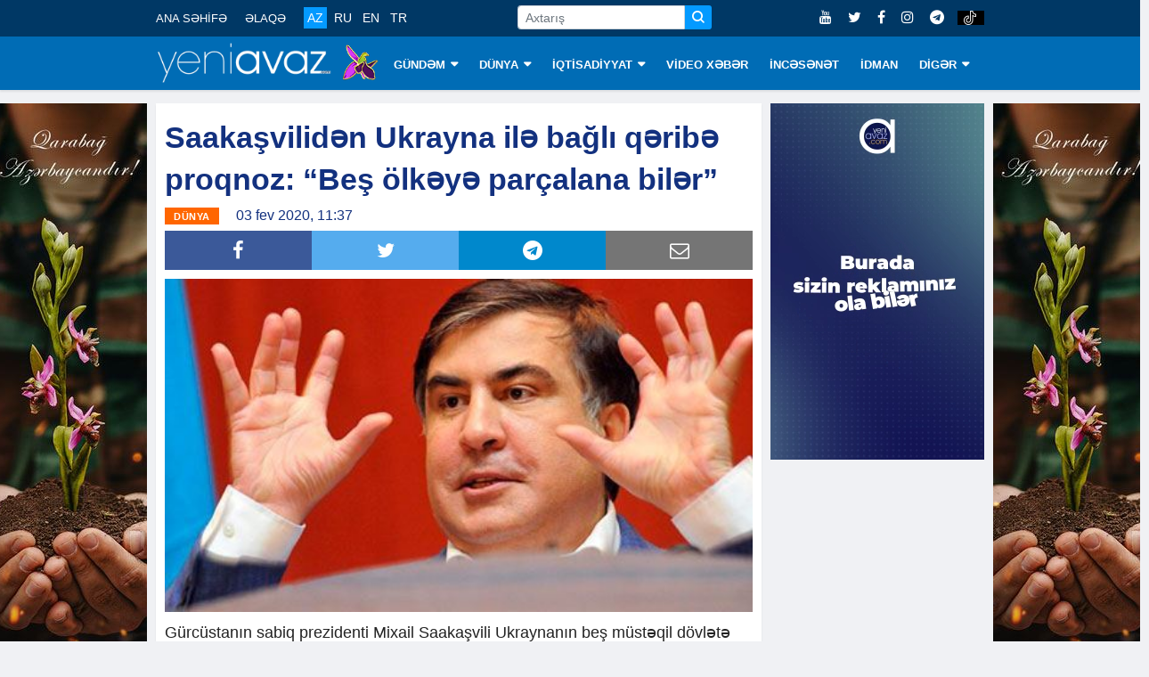

--- FILE ---
content_type: text/html; charset=utf-8
request_url: https://www.google.com/recaptcha/api2/aframe
body_size: 266
content:
<!DOCTYPE HTML><html><head><meta http-equiv="content-type" content="text/html; charset=UTF-8"></head><body><script nonce="fZvt64YhEb9iJwlObFOc5w">/** Anti-fraud and anti-abuse applications only. See google.com/recaptcha */ try{var clients={'sodar':'https://pagead2.googlesyndication.com/pagead/sodar?'};window.addEventListener("message",function(a){try{if(a.source===window.parent){var b=JSON.parse(a.data);var c=clients[b['id']];if(c){var d=document.createElement('img');d.src=c+b['params']+'&rc='+(localStorage.getItem("rc::a")?sessionStorage.getItem("rc::b"):"");window.document.body.appendChild(d);sessionStorage.setItem("rc::e",parseInt(sessionStorage.getItem("rc::e")||0)+1);localStorage.setItem("rc::h",'1768883995454');}}}catch(b){}});window.parent.postMessage("_grecaptcha_ready", "*");}catch(b){}</script></body></html>

--- FILE ---
content_type: text/css; charset=utf-8
request_url: https://www.yeniavaz.com/Content/css/YourBundle?v=FrOtlYgMSV8XbU6XdVST_wBAFWMaWDPOZZqzuNEZ1Rs1
body_size: 97785
content:
/* Minification failed. Returning unminified contents.
(6,10): run-time error CSS1062: Expected semicolon or closing curly-brace, found '-'
(6,25): run-time error CSS1062: Expected semicolon or closing curly-brace, found '-'
(6,42): run-time error CSS1062: Expected semicolon or closing curly-brace, found '-'
(6,59): run-time error CSS1062: Expected semicolon or closing curly-brace, found '-'
(6,74): run-time error CSS1062: Expected semicolon or closing curly-brace, found '-'
(6,88): run-time error CSS1062: Expected semicolon or closing curly-brace, found '-'
(6,105): run-time error CSS1062: Expected semicolon or closing curly-brace, found '-'
(6,122): run-time error CSS1062: Expected semicolon or closing curly-brace, found '-'
(6,138): run-time error CSS1062: Expected semicolon or closing curly-brace, found '-'
(6,153): run-time error CSS1062: Expected semicolon or closing curly-brace, found '-'
(6,168): run-time error CSS1062: Expected semicolon or closing curly-brace, found '-'
(6,181): run-time error CSS1062: Expected semicolon or closing curly-brace, found '-'
(6,196): run-time error CSS1062: Expected semicolon or closing curly-brace, found '-'
(6,216): run-time error CSS1062: Expected semicolon or closing curly-brace, found '-'
(6,234): run-time error CSS1062: Expected semicolon or closing curly-brace, found '-'
(6,254): run-time error CSS1062: Expected semicolon or closing curly-brace, found '-'
(6,272): run-time error CSS1062: Expected semicolon or closing curly-brace, found '-'
(6,287): run-time error CSS1062: Expected semicolon or closing curly-brace, found '-'
(6,305): run-time error CSS1062: Expected semicolon or closing curly-brace, found '-'
(6,322): run-time error CSS1062: Expected semicolon or closing curly-brace, found '-'
(6,338): run-time error CSS1062: Expected semicolon or closing curly-brace, found '-'
(6,353): run-time error CSS1062: Expected semicolon or closing curly-brace, found '-'
(6,371): run-time error CSS1062: Expected semicolon or closing curly-brace, found '-'
(6,393): run-time error CSS1062: Expected semicolon or closing curly-brace, found '-'
(6,415): run-time error CSS1062: Expected semicolon or closing curly-brace, found '-'
(6,437): run-time error CSS1062: Expected semicolon or closing curly-brace, found '-'
(6,460): run-time error CSS1062: Expected semicolon or closing curly-brace, found '-'
(6,625): run-time error CSS1062: Expected semicolon or closing curly-brace, found '-'
(5280,1): run-time error CSS1019: Unexpected token, found '@import'
(5280,9): run-time error CSS1019: Unexpected token, found 'url("https://fonts.googleapis.com/css?family=Arimo:400,400i,700,700i")'
(5281,1): run-time error CSS1019: Unexpected token, found '@import'
(5281,9): run-time error CSS1019: Unexpected token, found 'url("https://fonts.googleapis.com/css?family=Heebo:400,500,700,800,900")'
(5282,1): run-time error CSS1019: Unexpected token, found '@import'
(5282,9): run-time error CSS1019: Unexpected token, found 'url("https://fonts.googleapis.com/css?family=Merriweather:400,400i,700,700i,900,900i")'
(5833,1): run-time error CSS1019: Unexpected token, found '@-webkit-keyframes'
(5834,3): run-time error CSS1062: Expected semicolon or closing curly-brace, found '0%'
(5841,1): run-time error CSS1019: Unexpected token, found '@keyframes'
(5842,3): run-time error CSS1062: Expected semicolon or closing curly-brace, found '0%'
(9587,1): run-time error CSS1019: Unexpected token, found '@-webkit-keyframes'
(9588,8): run-time error CSS1035: Expected colon, found '{'
 */
/*!
 * Bootstrap v4.0.0 (https://getbootstrap.com)
 * Copyright 2011-2018 The Bootstrap Authors
 * Copyright 2011-2018 Twitter, Inc.
 * Licensed under MIT (https://github.com/twbs/bootstrap/blob/master/LICENSE)
 */:root{--blue:#007bff;--indigo:#6610f2;--purple:#6f42c1;--pink:#e83e8c;--red:#dc3545;--orange:#fd7e14;--yellow:#ffc107;--green:#28a745;--teal:#20c997;--cyan:#17a2b8;--white:#fff;--gray:#6c757d;--gray-dark:#343a40;--primary:#007bff;--secondary:#6c757d;--success:#28a745;--info:#17a2b8;--warning:#ffc107;--danger:#dc3545;--light:#f8f9fa;--dark:#343a40;--breakpoint-xs:0;--breakpoint-sm:576px;--breakpoint-md:768px;--breakpoint-lg:992px;--breakpoint-xl:1200px;--font-family-sans-serif:-apple-system,BlinkMacSystemFont,"Segoe UI",Roboto,"Helvetica Neue",Arial,sans-serif,"Apple Color Emoji","Segoe UI Emoji","Segoe UI Symbol";--font-family-monospace:SFMono-Regular,Menlo,Monaco,Consolas,"Liberation Mono","Courier New",monospace}*,::after,::before{box-sizing:border-box}html{font-family:sans-serif;line-height:1.15;-webkit-text-size-adjust:100%;-ms-text-size-adjust:100%;-ms-overflow-style:scrollbar;-webkit-tap-highlight-color:transparent}@-ms-viewport{width:device-width}article,aside,dialog,figcaption,figure,footer,header,hgroup,main,nav,section{display:block}body{margin:0;font-family:-apple-system,BlinkMacSystemFont,"Segoe UI",Roboto,"Helvetica Neue",Arial,sans-serif,"Apple Color Emoji","Segoe UI Emoji","Segoe UI Symbol";font-size:1rem;font-weight:400;line-height:1.5;color:#212529;text-align:left;background-color:#fff}[tabindex="-1"]:focus{outline:0!important}hr{box-sizing:content-box;height:0;overflow:visible}h1,h2,h3,h4,h5,h6{margin-top:0;margin-bottom:.5rem}p{margin-top:0;margin-bottom:1rem}abbr[data-original-title],abbr[title]{text-decoration:underline;-webkit-text-decoration:underline dotted;text-decoration:underline dotted;cursor:help;border-bottom:0}address{margin-bottom:1rem;font-style:normal;line-height:inherit}dl,ol,ul{margin-top:0;margin-bottom:1rem}ol ol,ol ul,ul ol,ul ul{margin-bottom:0}dt{font-weight:700}dd{margin-bottom:.5rem;margin-left:0}blockquote{margin:0 0 1rem}dfn{font-style:italic}b,strong{font-weight:bolder}small{font-size:80%}sub,sup{position:relative;font-size:75%;line-height:0;vertical-align:baseline}sub{bottom:-.25em}sup{top:-.5em}a{color:#007bff;text-decoration:none;background-color:transparent;-webkit-text-decoration-skip:objects}a:hover{color:#0056b3;text-decoration:underline}a:not([href]):not([tabindex]){color:inherit;text-decoration:none}a:not([href]):not([tabindex]):focus,a:not([href]):not([tabindex]):hover{color:inherit;text-decoration:none}a:not([href]):not([tabindex]):focus{outline:0}code,kbd,pre,samp{font-family:monospace,monospace;font-size:1em}pre{margin-top:0;margin-bottom:1rem;overflow:auto;-ms-overflow-style:scrollbar}figure{margin:0 0 1rem}img{vertical-align:middle;border-style:none}svg:not(:root){overflow:hidden}table{border-collapse:collapse}caption{padding-top:.75rem;padding-bottom:.75rem;color:#6c757d;text-align:left;caption-side:bottom}th{text-align:inherit}label{display:inline-block;margin-bottom:.5rem}button{border-radius:0}button:focus{outline:1px dotted;outline:5px auto -webkit-focus-ring-color}button,input,optgroup,select,textarea{margin:0;font-family:inherit;font-size:inherit;line-height:inherit}button,input{overflow:visible}button,select{text-transform:none}[type=reset],[type=submit],button,html [type=button]{-webkit-appearance:button}[type=button]::-moz-focus-inner,[type=reset]::-moz-focus-inner,[type=submit]::-moz-focus-inner,button::-moz-focus-inner{padding:0;border-style:none}input[type=checkbox],input[type=radio]{box-sizing:border-box;padding:0}input[type=date],input[type=datetime-local],input[type=month],input[type=time]{-webkit-appearance:listbox}textarea{overflow:auto;resize:vertical}fieldset{min-width:0;padding:0;margin:0;border:0}legend{display:block;width:100%;max-width:100%;padding:0;margin-bottom:.5rem;font-size:1.5rem;line-height:inherit;color:inherit;white-space:normal}progress{vertical-align:baseline}[type=number]::-webkit-inner-spin-button,[type=number]::-webkit-outer-spin-button{height:auto}[type=search]{outline-offset:-2px;-webkit-appearance:none}[type=search]::-webkit-search-cancel-button,[type=search]::-webkit-search-decoration{-webkit-appearance:none}::-webkit-file-upload-button{font:inherit;-webkit-appearance:button}output{display:inline-block}summary{display:list-item;cursor:pointer}template{display:none}[hidden]{display:none!important}.h1,.h2,.h3,.h4,.h5,.h6,h1,h2,h3,h4,h5,h6{margin-bottom:.5rem;font-family:inherit;font-weight:500;line-height:1.2;color:inherit}.h1,h1{font-size:2.5rem}.h2,h2{font-size:2rem}.h3,h3{font-size:1.75rem}.h4,h4{font-size:1.5rem}.h5,h5{font-size:1.25rem}.h6,h6{font-size:1rem}.lead{font-size:1.25rem;font-weight:300}.display-1{font-size:6rem;font-weight:300;line-height:1.2}.display-2{font-size:5.5rem;font-weight:300;line-height:1.2}.display-3{font-size:4.5rem;font-weight:300;line-height:1.2}.display-4{font-size:3.5rem;font-weight:300;line-height:1.2}hr{margin-top:1rem;margin-bottom:1rem;border:0;border-top:1px solid rgba(0,0,0,.1)}.small,small{font-size:80%;font-weight:400}.mark,mark{padding:.2em;background-color:#fcf8e3}.list-unstyled{padding-left:0;list-style:none}.list-inline{padding-left:0;list-style:none}.list-inline-item{display:inline-block}.list-inline-item:not(:last-child){margin-right:.5rem}.initialism{font-size:90%;text-transform:uppercase}.blockquote{margin-bottom:1rem;font-size:1.25rem}.blockquote-footer{display:block;font-size:80%;color:#6c757d}.blockquote-footer::before{content:"\2014 \00A0"}.img-fluid{max-width:100%;height:auto}.img-thumbnail{padding:.25rem;background-color:#fff;border:1px solid #dee2e6;border-radius:.25rem;max-width:100%;height:auto}.figure{display:inline-block}.figure-img{margin-bottom:.5rem;line-height:1}.figure-caption{font-size:90%;color:#6c757d}code,kbd,pre,samp{font-family:SFMono-Regular,Menlo,Monaco,Consolas,"Liberation Mono","Courier New",monospace}code{font-size:87.5%;color:#e83e8c;word-break:break-word}a>code{color:inherit}kbd{padding:.2rem .4rem;font-size:87.5%;color:#fff;background-color:#212529;border-radius:.2rem}kbd kbd{padding:0;font-size:100%;font-weight:700}pre{display:block;font-size:87.5%;color:#212529}pre code{font-size:inherit;color:inherit;word-break:normal}.pre-scrollable{max-height:340px;overflow-y:scroll}.container{width:100%;padding-right:15px;padding-left:15px;margin-right:auto;margin-left:auto}@media (min-width:576px){.container{max-width:540px}}@media (min-width:768px){.container{max-width:720px}}@media (min-width:992px){.container{max-width:960px}}@media (min-width:1200px){.container{max-width:1140px}}.container-fluid{width:100%;padding-right:15px;padding-left:15px;margin-right:auto;margin-left:auto}.row{display:-webkit-box;display:-ms-flexbox;display:flex;-ms-flex-wrap:wrap;flex-wrap:wrap;margin-right:-15px;margin-left:-15px}.no-gutters{margin-right:0;margin-left:0}.no-gutters>.col,.no-gutters>[class*=col-]{padding-right:0;padding-left:0}.col,.col-1,.col-10,.col-11,.col-12,.col-2,.col-3,.col-4,.col-5,.col-6,.col-7,.col-8,.col-9,.col-auto,.col-lg,.col-lg-1,.col-lg-10,.col-lg-11,.col-lg-12,.col-lg-2,.col-lg-3,.col-lg-4,.col-lg-5,.col-lg-6,.col-lg-7,.col-lg-8,.col-lg-9,.col-lg-auto,.col-md,.col-md-1,.col-md-10,.col-md-11,.col-md-12,.col-md-2,.col-md-3,.col-md-4,.col-md-5,.col-md-6,.col-md-7,.col-md-8,.col-md-9,.col-md-auto,.col-sm,.col-sm-1,.col-sm-10,.col-sm-11,.col-sm-12,.col-sm-2,.col-sm-3,.col-sm-4,.col-sm-5,.col-sm-6,.col-sm-7,.col-sm-8,.col-sm-9,.col-sm-auto,.col-xl,.col-xl-1,.col-xl-10,.col-xl-11,.col-xl-12,.col-xl-2,.col-xl-3,.col-xl-4,.col-xl-5,.col-xl-6,.col-xl-7,.col-xl-8,.col-xl-9,.col-xl-auto{position:relative;width:100%;min-height:1px;padding-right:15px;padding-left:15px}.col{-ms-flex-preferred-size:0;flex-basis:0;-webkit-box-flex:1;-ms-flex-positive:1;flex-grow:1;max-width:100%}.col-auto{-webkit-box-flex:0;-ms-flex:0 0 auto;flex:0 0 auto;width:auto;max-width:none}.col-1{-webkit-box-flex:0;-ms-flex:0 0 8.333333%;flex:0 0 8.333333%;max-width:8.333333%}.col-2{-webkit-box-flex:0;-ms-flex:0 0 16.666667%;flex:0 0 16.666667%;max-width:16.666667%}.col-3{-webkit-box-flex:0;-ms-flex:0 0 25%;flex:0 0 25%;max-width:25%}.col-4{-webkit-box-flex:0;-ms-flex:0 0 33.333333%;flex:0 0 33.333333%;max-width:33.333333%}.col-5{-webkit-box-flex:0;-ms-flex:0 0 41.666667%;flex:0 0 41.666667%;max-width:41.666667%}.col-6{-webkit-box-flex:0;-ms-flex:0 0 50%;flex:0 0 50%;max-width:50%}.col-7{-webkit-box-flex:0;-ms-flex:0 0 58.333333%;flex:0 0 58.333333%;max-width:58.333333%}.col-8{-webkit-box-flex:0;-ms-flex:0 0 66.666667%;flex:0 0 66.666667%;max-width:66.666667%}.col-9{-webkit-box-flex:0;-ms-flex:0 0 75%;flex:0 0 75%;max-width:75%}.col-10{-webkit-box-flex:0;-ms-flex:0 0 83.333333%;flex:0 0 83.333333%;max-width:83.333333%}.col-11{-webkit-box-flex:0;-ms-flex:0 0 91.666667%;flex:0 0 91.666667%;max-width:91.666667%}.col-12{-webkit-box-flex:0;-ms-flex:0 0 100%;flex:0 0 100%;max-width:100%}.order-first{-webkit-box-ordinal-group:0;-ms-flex-order:-1;order:-1}.order-last{-webkit-box-ordinal-group:14;-ms-flex-order:13;order:13}.order-0{-webkit-box-ordinal-group:1;-ms-flex-order:0;order:0}.order-1{-webkit-box-ordinal-group:2;-ms-flex-order:1;order:1}.order-2{-webkit-box-ordinal-group:3;-ms-flex-order:2;order:2}.order-3{-webkit-box-ordinal-group:4;-ms-flex-order:3;order:3}.order-4{-webkit-box-ordinal-group:5;-ms-flex-order:4;order:4}.order-5{-webkit-box-ordinal-group:6;-ms-flex-order:5;order:5}.order-6{-webkit-box-ordinal-group:7;-ms-flex-order:6;order:6}.order-7{-webkit-box-ordinal-group:8;-ms-flex-order:7;order:7}.order-8{-webkit-box-ordinal-group:9;-ms-flex-order:8;order:8}.order-9{-webkit-box-ordinal-group:10;-ms-flex-order:9;order:9}.order-10{-webkit-box-ordinal-group:11;-ms-flex-order:10;order:10}.order-11{-webkit-box-ordinal-group:12;-ms-flex-order:11;order:11}.order-12{-webkit-box-ordinal-group:13;-ms-flex-order:12;order:12}.offset-1{margin-left:8.333333%}.offset-2{margin-left:16.666667%}.offset-3{margin-left:25%}.offset-4{margin-left:33.333333%}.offset-5{margin-left:41.666667%}.offset-6{margin-left:50%}.offset-7{margin-left:58.333333%}.offset-8{margin-left:66.666667%}.offset-9{margin-left:75%}.offset-10{margin-left:83.333333%}.offset-11{margin-left:91.666667%}@media (min-width:576px){.col-sm{-ms-flex-preferred-size:0;flex-basis:0;-webkit-box-flex:1;-ms-flex-positive:1;flex-grow:1;max-width:100%}.col-sm-auto{-webkit-box-flex:0;-ms-flex:0 0 auto;flex:0 0 auto;width:auto;max-width:none}.col-sm-1{-webkit-box-flex:0;-ms-flex:0 0 8.333333%;flex:0 0 8.333333%;max-width:8.333333%}.col-sm-2{-webkit-box-flex:0;-ms-flex:0 0 16.666667%;flex:0 0 16.666667%;max-width:16.666667%}.col-sm-3{-webkit-box-flex:0;-ms-flex:0 0 25%;flex:0 0 25%;max-width:25%}.col-sm-4{-webkit-box-flex:0;-ms-flex:0 0 33.333333%;flex:0 0 33.333333%;max-width:33.333333%}.col-sm-5{-webkit-box-flex:0;-ms-flex:0 0 41.666667%;flex:0 0 41.666667%;max-width:41.666667%}.col-sm-6{-webkit-box-flex:0;-ms-flex:0 0 50%;flex:0 0 50%;max-width:50%}.col-sm-7{-webkit-box-flex:0;-ms-flex:0 0 58.333333%;flex:0 0 58.333333%;max-width:58.333333%}.col-sm-8{-webkit-box-flex:0;-ms-flex:0 0 66.666667%;flex:0 0 66.666667%;max-width:66.666667%}.col-sm-9{-webkit-box-flex:0;-ms-flex:0 0 75%;flex:0 0 75%;max-width:75%}.col-sm-10{-webkit-box-flex:0;-ms-flex:0 0 83.333333%;flex:0 0 83.333333%;max-width:83.333333%}.col-sm-11{-webkit-box-flex:0;-ms-flex:0 0 91.666667%;flex:0 0 91.666667%;max-width:91.666667%}.col-sm-12{-webkit-box-flex:0;-ms-flex:0 0 100%;flex:0 0 100%;max-width:100%}.order-sm-first{-webkit-box-ordinal-group:0;-ms-flex-order:-1;order:-1}.order-sm-last{-webkit-box-ordinal-group:14;-ms-flex-order:13;order:13}.order-sm-0{-webkit-box-ordinal-group:1;-ms-flex-order:0;order:0}.order-sm-1{-webkit-box-ordinal-group:2;-ms-flex-order:1;order:1}.order-sm-2{-webkit-box-ordinal-group:3;-ms-flex-order:2;order:2}.order-sm-3{-webkit-box-ordinal-group:4;-ms-flex-order:3;order:3}.order-sm-4{-webkit-box-ordinal-group:5;-ms-flex-order:4;order:4}.order-sm-5{-webkit-box-ordinal-group:6;-ms-flex-order:5;order:5}.order-sm-6{-webkit-box-ordinal-group:7;-ms-flex-order:6;order:6}.order-sm-7{-webkit-box-ordinal-group:8;-ms-flex-order:7;order:7}.order-sm-8{-webkit-box-ordinal-group:9;-ms-flex-order:8;order:8}.order-sm-9{-webkit-box-ordinal-group:10;-ms-flex-order:9;order:9}.order-sm-10{-webkit-box-ordinal-group:11;-ms-flex-order:10;order:10}.order-sm-11{-webkit-box-ordinal-group:12;-ms-flex-order:11;order:11}.order-sm-12{-webkit-box-ordinal-group:13;-ms-flex-order:12;order:12}.offset-sm-0{margin-left:0}.offset-sm-1{margin-left:8.333333%}.offset-sm-2{margin-left:16.666667%}.offset-sm-3{margin-left:25%}.offset-sm-4{margin-left:33.333333%}.offset-sm-5{margin-left:41.666667%}.offset-sm-6{margin-left:50%}.offset-sm-7{margin-left:58.333333%}.offset-sm-8{margin-left:66.666667%}.offset-sm-9{margin-left:75%}.offset-sm-10{margin-left:83.333333%}.offset-sm-11{margin-left:91.666667%}}@media (min-width:768px){.col-md{-ms-flex-preferred-size:0;flex-basis:0;-webkit-box-flex:1;-ms-flex-positive:1;flex-grow:1;max-width:100%}.col-md-auto{-webkit-box-flex:0;-ms-flex:0 0 auto;flex:0 0 auto;width:auto;max-width:none}.col-md-1{-webkit-box-flex:0;-ms-flex:0 0 8.333333%;flex:0 0 8.333333%;max-width:8.333333%}.col-md-2{-webkit-box-flex:0;-ms-flex:0 0 16.666667%;flex:0 0 16.666667%;max-width:16.666667%}.col-md-3{-webkit-box-flex:0;-ms-flex:0 0 25%;flex:0 0 25%;max-width:25%}.col-md-4{-webkit-box-flex:0;-ms-flex:0 0 33.333333%;flex:0 0 33.333333%;max-width:33.333333%}.col-md-5{-webkit-box-flex:0;-ms-flex:0 0 41.666667%;flex:0 0 41.666667%;max-width:41.666667%}.col-md-6{-webkit-box-flex:0;-ms-flex:0 0 50%;flex:0 0 50%;max-width:50%}.col-md-7{-webkit-box-flex:0;-ms-flex:0 0 58.333333%;flex:0 0 58.333333%;max-width:58.333333%}.col-md-8{-webkit-box-flex:0;-ms-flex:0 0 66.666667%;flex:0 0 66.666667%;max-width:66.666667%}.col-md-9{-webkit-box-flex:0;-ms-flex:0 0 75%;flex:0 0 75%;max-width:75%}.col-md-10{-webkit-box-flex:0;-ms-flex:0 0 83.333333%;flex:0 0 83.333333%;max-width:83.333333%}.col-md-11{-webkit-box-flex:0;-ms-flex:0 0 91.666667%;flex:0 0 91.666667%;max-width:91.666667%}.col-md-12{-webkit-box-flex:0;-ms-flex:0 0 100%;flex:0 0 100%;max-width:100%}.order-md-first{-webkit-box-ordinal-group:0;-ms-flex-order:-1;order:-1}.order-md-last{-webkit-box-ordinal-group:14;-ms-flex-order:13;order:13}.order-md-0{-webkit-box-ordinal-group:1;-ms-flex-order:0;order:0}.order-md-1{-webkit-box-ordinal-group:2;-ms-flex-order:1;order:1}.order-md-2{-webkit-box-ordinal-group:3;-ms-flex-order:2;order:2}.order-md-3{-webkit-box-ordinal-group:4;-ms-flex-order:3;order:3}.order-md-4{-webkit-box-ordinal-group:5;-ms-flex-order:4;order:4}.order-md-5{-webkit-box-ordinal-group:6;-ms-flex-order:5;order:5}.order-md-6{-webkit-box-ordinal-group:7;-ms-flex-order:6;order:6}.order-md-7{-webkit-box-ordinal-group:8;-ms-flex-order:7;order:7}.order-md-8{-webkit-box-ordinal-group:9;-ms-flex-order:8;order:8}.order-md-9{-webkit-box-ordinal-group:10;-ms-flex-order:9;order:9}.order-md-10{-webkit-box-ordinal-group:11;-ms-flex-order:10;order:10}.order-md-11{-webkit-box-ordinal-group:12;-ms-flex-order:11;order:11}.order-md-12{-webkit-box-ordinal-group:13;-ms-flex-order:12;order:12}.offset-md-0{margin-left:0}.offset-md-1{margin-left:8.333333%}.offset-md-2{margin-left:16.666667%}.offset-md-3{margin-left:25%}.offset-md-4{margin-left:33.333333%}.offset-md-5{margin-left:41.666667%}.offset-md-6{margin-left:50%}.offset-md-7{margin-left:58.333333%}.offset-md-8{margin-left:66.666667%}.offset-md-9{margin-left:75%}.offset-md-10{margin-left:83.333333%}.offset-md-11{margin-left:91.666667%}}@media (min-width:992px){.col-lg{-ms-flex-preferred-size:0;flex-basis:0;-webkit-box-flex:1;-ms-flex-positive:1;flex-grow:1;max-width:100%}.col-lg-auto{-webkit-box-flex:0;-ms-flex:0 0 auto;flex:0 0 auto;width:auto;max-width:none}.col-lg-1{-webkit-box-flex:0;-ms-flex:0 0 8.333333%;flex:0 0 8.333333%;max-width:8.333333%}.col-lg-2{-webkit-box-flex:0;-ms-flex:0 0 16.666667%;flex:0 0 16.666667%;max-width:16.666667%}.col-lg-3{-webkit-box-flex:0;-ms-flex:0 0 25%;flex:0 0 25%;max-width:25%}.col-lg-4{-webkit-box-flex:0;-ms-flex:0 0 33.333333%;flex:0 0 33.333333%;max-width:33.333333%}.col-lg-5{-webkit-box-flex:0;-ms-flex:0 0 41.666667%;flex:0 0 41.666667%;max-width:41.666667%}.col-lg-6{-webkit-box-flex:0;-ms-flex:0 0 50%;flex:0 0 50%;max-width:50%}.col-lg-7{-webkit-box-flex:0;-ms-flex:0 0 58.333333%;flex:0 0 58.333333%;max-width:58.333333%}.col-lg-8{-webkit-box-flex:0;-ms-flex:0 0 66.666667%;flex:0 0 66.666667%;max-width:66.666667%}.col-lg-9{-webkit-box-flex:0;-ms-flex:0 0 75%;flex:0 0 75%;max-width:75%}.col-lg-10{-webkit-box-flex:0;-ms-flex:0 0 83.333333%;flex:0 0 83.333333%;max-width:83.333333%}.col-lg-11{-webkit-box-flex:0;-ms-flex:0 0 91.666667%;flex:0 0 91.666667%;max-width:91.666667%}.col-lg-12{-webkit-box-flex:0;-ms-flex:0 0 100%;flex:0 0 100%;max-width:100%}.order-lg-first{-webkit-box-ordinal-group:0;-ms-flex-order:-1;order:-1}.order-lg-last{-webkit-box-ordinal-group:14;-ms-flex-order:13;order:13}.order-lg-0{-webkit-box-ordinal-group:1;-ms-flex-order:0;order:0}.order-lg-1{-webkit-box-ordinal-group:2;-ms-flex-order:1;order:1}.order-lg-2{-webkit-box-ordinal-group:3;-ms-flex-order:2;order:2}.order-lg-3{-webkit-box-ordinal-group:4;-ms-flex-order:3;order:3}.order-lg-4{-webkit-box-ordinal-group:5;-ms-flex-order:4;order:4}.order-lg-5{-webkit-box-ordinal-group:6;-ms-flex-order:5;order:5}.order-lg-6{-webkit-box-ordinal-group:7;-ms-flex-order:6;order:6}.order-lg-7{-webkit-box-ordinal-group:8;-ms-flex-order:7;order:7}.order-lg-8{-webkit-box-ordinal-group:9;-ms-flex-order:8;order:8}.order-lg-9{-webkit-box-ordinal-group:10;-ms-flex-order:9;order:9}.order-lg-10{-webkit-box-ordinal-group:11;-ms-flex-order:10;order:10}.order-lg-11{-webkit-box-ordinal-group:12;-ms-flex-order:11;order:11}.order-lg-12{-webkit-box-ordinal-group:13;-ms-flex-order:12;order:12}.offset-lg-0{margin-left:0}.offset-lg-1{margin-left:8.333333%}.offset-lg-2{margin-left:16.666667%}.offset-lg-3{margin-left:25%}.offset-lg-4{margin-left:33.333333%}.offset-lg-5{margin-left:41.666667%}.offset-lg-6{margin-left:50%}.offset-lg-7{margin-left:58.333333%}.offset-lg-8{margin-left:66.666667%}.offset-lg-9{margin-left:75%}.offset-lg-10{margin-left:83.333333%}.offset-lg-11{margin-left:91.666667%}}@media (min-width:1200px){.col-xl{-ms-flex-preferred-size:0;flex-basis:0;-webkit-box-flex:1;-ms-flex-positive:1;flex-grow:1;max-width:100%}.col-xl-auto{-webkit-box-flex:0;-ms-flex:0 0 auto;flex:0 0 auto;width:auto;max-width:none}.col-xl-1{-webkit-box-flex:0;-ms-flex:0 0 8.333333%;flex:0 0 8.333333%;max-width:8.333333%}.col-xl-2{-webkit-box-flex:0;-ms-flex:0 0 16.666667%;flex:0 0 16.666667%;max-width:16.666667%}.col-xl-3{-webkit-box-flex:0;-ms-flex:0 0 25%;flex:0 0 25%;max-width:25%}.col-xl-4{-webkit-box-flex:0;-ms-flex:0 0 33.333333%;flex:0 0 33.333333%;max-width:33.333333%}.col-xl-5{-webkit-box-flex:0;-ms-flex:0 0 41.666667%;flex:0 0 41.666667%;max-width:41.666667%}.col-xl-6{-webkit-box-flex:0;-ms-flex:0 0 50%;flex:0 0 50%;max-width:50%}.col-xl-7{-webkit-box-flex:0;-ms-flex:0 0 58.333333%;flex:0 0 58.333333%;max-width:58.333333%}.col-xl-8{-webkit-box-flex:0;-ms-flex:0 0 66.666667%;flex:0 0 66.666667%;max-width:66.666667%}.col-xl-9{-webkit-box-flex:0;-ms-flex:0 0 75%;flex:0 0 75%;max-width:75%}.col-xl-10{-webkit-box-flex:0;-ms-flex:0 0 83.333333%;flex:0 0 83.333333%;max-width:83.333333%}.col-xl-11{-webkit-box-flex:0;-ms-flex:0 0 91.666667%;flex:0 0 91.666667%;max-width:91.666667%}.col-xl-12{-webkit-box-flex:0;-ms-flex:0 0 100%;flex:0 0 100%;max-width:100%}.order-xl-first{-webkit-box-ordinal-group:0;-ms-flex-order:-1;order:-1}.order-xl-last{-webkit-box-ordinal-group:14;-ms-flex-order:13;order:13}.order-xl-0{-webkit-box-ordinal-group:1;-ms-flex-order:0;order:0}.order-xl-1{-webkit-box-ordinal-group:2;-ms-flex-order:1;order:1}.order-xl-2{-webkit-box-ordinal-group:3;-ms-flex-order:2;order:2}.order-xl-3{-webkit-box-ordinal-group:4;-ms-flex-order:3;order:3}.order-xl-4{-webkit-box-ordinal-group:5;-ms-flex-order:4;order:4}.order-xl-5{-webkit-box-ordinal-group:6;-ms-flex-order:5;order:5}.order-xl-6{-webkit-box-ordinal-group:7;-ms-flex-order:6;order:6}.order-xl-7{-webkit-box-ordinal-group:8;-ms-flex-order:7;order:7}.order-xl-8{-webkit-box-ordinal-group:9;-ms-flex-order:8;order:8}.order-xl-9{-webkit-box-ordinal-group:10;-ms-flex-order:9;order:9}.order-xl-10{-webkit-box-ordinal-group:11;-ms-flex-order:10;order:10}.order-xl-11{-webkit-box-ordinal-group:12;-ms-flex-order:11;order:11}.order-xl-12{-webkit-box-ordinal-group:13;-ms-flex-order:12;order:12}.offset-xl-0{margin-left:0}.offset-xl-1{margin-left:8.333333%}.offset-xl-2{margin-left:16.666667%}.offset-xl-3{margin-left:25%}.offset-xl-4{margin-left:33.333333%}.offset-xl-5{margin-left:41.666667%}.offset-xl-6{margin-left:50%}.offset-xl-7{margin-left:58.333333%}.offset-xl-8{margin-left:66.666667%}.offset-xl-9{margin-left:75%}.offset-xl-10{margin-left:83.333333%}.offset-xl-11{margin-left:91.666667%}}.table{width:100%;max-width:100%;margin-bottom:1rem;background-color:transparent}.table td,.table th{padding:.75rem;vertical-align:top;border-top:1px solid #dee2e6}.table thead th{vertical-align:bottom;border-bottom:2px solid #dee2e6}.table tbody+tbody{border-top:2px solid #dee2e6}.table .table{background-color:#fff}.table-sm td,.table-sm th{padding:.3rem}.table-bordered{border:1px solid #dee2e6}.table-bordered td,.table-bordered th{border:1px solid #dee2e6}.table-bordered thead td,.table-bordered thead th{border-bottom-width:2px}.table-striped tbody tr:nth-of-type(odd){background-color:rgba(0,0,0,.05)}.table-hover tbody tr:hover{background-color:rgba(0,0,0,.075)}.table-primary,.table-primary>td,.table-primary>th{background-color:#b8daff}.table-hover .table-primary:hover{background-color:#9fcdff}.table-hover .table-primary:hover>td,.table-hover .table-primary:hover>th{background-color:#9fcdff}.table-secondary,.table-secondary>td,.table-secondary>th{background-color:#d6d8db}.table-hover .table-secondary:hover{background-color:#c8cbcf}.table-hover .table-secondary:hover>td,.table-hover .table-secondary:hover>th{background-color:#c8cbcf}.table-success,.table-success>td,.table-success>th{background-color:#c3e6cb}.table-hover .table-success:hover{background-color:#b1dfbb}.table-hover .table-success:hover>td,.table-hover .table-success:hover>th{background-color:#b1dfbb}.table-info,.table-info>td,.table-info>th{background-color:#bee5eb}.table-hover .table-info:hover{background-color:#abdde5}.table-hover .table-info:hover>td,.table-hover .table-info:hover>th{background-color:#abdde5}.table-warning,.table-warning>td,.table-warning>th{background-color:#ffeeba}.table-hover .table-warning:hover{background-color:#ffe8a1}.table-hover .table-warning:hover>td,.table-hover .table-warning:hover>th{background-color:#ffe8a1}.table-danger,.table-danger>td,.table-danger>th{background-color:#f5c6cb}.table-hover .table-danger:hover{background-color:#f1b0b7}.table-hover .table-danger:hover>td,.table-hover .table-danger:hover>th{background-color:#f1b0b7}.table-light,.table-light>td,.table-light>th{background-color:#fdfdfe}.table-hover .table-light:hover{background-color:#ececf6}.table-hover .table-light:hover>td,.table-hover .table-light:hover>th{background-color:#ececf6}.table-dark,.table-dark>td,.table-dark>th{background-color:#c6c8ca}.table-hover .table-dark:hover{background-color:#b9bbbe}.table-hover .table-dark:hover>td,.table-hover .table-dark:hover>th{background-color:#b9bbbe}.table-active,.table-active>td,.table-active>th{background-color:rgba(0,0,0,.075)}.table-hover .table-active:hover{background-color:rgba(0,0,0,.075)}.table-hover .table-active:hover>td,.table-hover .table-active:hover>th{background-color:rgba(0,0,0,.075)}.table .thead-dark th{color:#fff;background-color:#212529;border-color:#32383e}.table .thead-light th{color:#495057;background-color:#e9ecef;border-color:#dee2e6}.table-dark{color:#fff;background-color:#212529}.table-dark td,.table-dark th,.table-dark thead th{border-color:#32383e}.table-dark.table-bordered{border:0}.table-dark.table-striped tbody tr:nth-of-type(odd){background-color:rgba(255,255,255,.05)}.table-dark.table-hover tbody tr:hover{background-color:rgba(255,255,255,.075)}@media (max-width:575.98px){.table-responsive-sm{display:block;width:100%;overflow-x:auto;-webkit-overflow-scrolling:touch;-ms-overflow-style:-ms-autohiding-scrollbar}.table-responsive-sm>.table-bordered{border:0}}@media (max-width:767.98px){.table-responsive-md{display:block;width:100%;overflow-x:auto;-webkit-overflow-scrolling:touch;-ms-overflow-style:-ms-autohiding-scrollbar}.table-responsive-md>.table-bordered{border:0}}@media (max-width:991.98px){.table-responsive-lg{display:block;width:100%;overflow-x:auto;-webkit-overflow-scrolling:touch;-ms-overflow-style:-ms-autohiding-scrollbar}.table-responsive-lg>.table-bordered{border:0}}@media (max-width:1199.98px){.table-responsive-xl{display:block;width:100%;overflow-x:auto;-webkit-overflow-scrolling:touch;-ms-overflow-style:-ms-autohiding-scrollbar}.table-responsive-xl>.table-bordered{border:0}}.table-responsive{display:block;width:100%;overflow-x:auto;-webkit-overflow-scrolling:touch;-ms-overflow-style:-ms-autohiding-scrollbar}.table-responsive>.table-bordered{border:0}.form-control{display:block;width:100%;padding:.375rem .75rem;font-size:1rem;line-height:1.5;color:#495057;background-color:#fff;background-clip:padding-box;border:1px solid #ced4da;border-radius:.25rem;transition:border-color .15s ease-in-out,box-shadow .15s ease-in-out}.form-control::-ms-expand{background-color:transparent;border:0}.form-control:focus{color:#495057;background-color:#fff;border-color:#80bdff;outline:0;box-shadow:0 0 0 .2rem rgba(0,123,255,.25)}.form-control::-webkit-input-placeholder{color:#6c757d;opacity:1}.form-control::-moz-placeholder{color:#6c757d;opacity:1}.form-control:-ms-input-placeholder{color:#6c757d;opacity:1}.form-control::-ms-input-placeholder{color:#6c757d;opacity:1}.form-control::placeholder{color:#6c757d;opacity:1}.form-control:disabled,.form-control[readonly]{background-color:#e9ecef;opacity:1}select.form-control:not([size]):not([multiple]){height:calc(2.25rem + 2px)}select.form-control:focus::-ms-value{color:#495057;background-color:#fff}.form-control-file,.form-control-range{display:block;width:100%}.col-form-label{padding-top:calc(.375rem + 1px);padding-bottom:calc(.375rem + 1px);margin-bottom:0;font-size:inherit;line-height:1.5}.col-form-label-lg{padding-top:calc(.5rem + 1px);padding-bottom:calc(.5rem + 1px);font-size:1.25rem;line-height:1.5}.col-form-label-sm{padding-top:calc(.25rem + 1px);padding-bottom:calc(.25rem + 1px);font-size:.875rem;line-height:1.5}.form-control-plaintext{display:block;width:100%;padding-top:.375rem;padding-bottom:.375rem;margin-bottom:0;line-height:1.5;background-color:transparent;border:solid transparent;border-width:1px 0}.form-control-plaintext.form-control-lg,.form-control-plaintext.form-control-sm,.input-group-lg>.form-control-plaintext.form-control,.input-group-lg>.input-group-append>.form-control-plaintext.btn,.input-group-lg>.input-group-append>.form-control-plaintext.input-group-text,.input-group-lg>.input-group-prepend>.form-control-plaintext.btn,.input-group-lg>.input-group-prepend>.form-control-plaintext.input-group-text,.input-group-sm>.form-control-plaintext.form-control,.input-group-sm>.input-group-append>.form-control-plaintext.btn,.input-group-sm>.input-group-append>.form-control-plaintext.input-group-text,.input-group-sm>.input-group-prepend>.form-control-plaintext.btn,.input-group-sm>.input-group-prepend>.form-control-plaintext.input-group-text{padding-right:0;padding-left:0}.form-control-sm,.input-group-sm>.form-control,.input-group-sm>.input-group-append>.btn,.input-group-sm>.input-group-append>.input-group-text,.input-group-sm>.input-group-prepend>.btn,.input-group-sm>.input-group-prepend>.input-group-text{padding:.25rem .5rem;font-size:.875rem;line-height:1.5;border-radius:.2rem}.input-group-sm>.input-group-append>select.btn:not([size]):not([multiple]),.input-group-sm>.input-group-append>select.input-group-text:not([size]):not([multiple]),.input-group-sm>.input-group-prepend>select.btn:not([size]):not([multiple]),.input-group-sm>.input-group-prepend>select.input-group-text:not([size]):not([multiple]),.input-group-sm>select.form-control:not([size]):not([multiple]),select.form-control-sm:not([size]):not([multiple]){height:calc(1.8125rem + 2px)}.form-control-lg,.input-group-lg>.form-control,.input-group-lg>.input-group-append>.btn,.input-group-lg>.input-group-append>.input-group-text,.input-group-lg>.input-group-prepend>.btn,.input-group-lg>.input-group-prepend>.input-group-text{padding:.5rem 1rem;font-size:1.25rem;line-height:1.5;border-radius:.3rem}.input-group-lg>.input-group-append>select.btn:not([size]):not([multiple]),.input-group-lg>.input-group-append>select.input-group-text:not([size]):not([multiple]),.input-group-lg>.input-group-prepend>select.btn:not([size]):not([multiple]),.input-group-lg>.input-group-prepend>select.input-group-text:not([size]):not([multiple]),.input-group-lg>select.form-control:not([size]):not([multiple]),select.form-control-lg:not([size]):not([multiple]){height:calc(2.875rem + 2px)}.form-group{margin-bottom:1rem}.form-text{display:block;margin-top:.25rem}.form-row{display:-webkit-box;display:-ms-flexbox;display:flex;-ms-flex-wrap:wrap;flex-wrap:wrap;margin-right:-5px;margin-left:-5px}.form-row>.col,.form-row>[class*=col-]{padding-right:5px;padding-left:5px}.form-check{position:relative;display:block;padding-left:1.25rem}.form-check-input{position:absolute;margin-top:.3rem;margin-left:-1.25rem}.form-check-input:disabled~.form-check-label{color:#6c757d}.form-check-label{margin-bottom:0}.form-check-inline{display:-webkit-inline-box;display:-ms-inline-flexbox;display:inline-flex;-webkit-box-align:center;-ms-flex-align:center;align-items:center;padding-left:0;margin-right:.75rem}.form-check-inline .form-check-input{position:static;margin-top:0;margin-right:.3125rem;margin-left:0}.valid-feedback{display:none;width:100%;margin-top:.25rem;font-size:80%;color:#28a745}.valid-tooltip{position:absolute;top:100%;z-index:5;display:none;max-width:100%;padding:.5rem;margin-top:.1rem;font-size:.875rem;line-height:1;color:#fff;background-color:rgba(40,167,69,.8);border-radius:.2rem}.custom-select.is-valid,.form-control.is-valid,.was-validated .custom-select:valid,.was-validated .form-control:valid{border-color:#28a745}.custom-select.is-valid:focus,.form-control.is-valid:focus,.was-validated .custom-select:valid:focus,.was-validated .form-control:valid:focus{border-color:#28a745;box-shadow:0 0 0 .2rem rgba(40,167,69,.25)}.custom-select.is-valid~.valid-feedback,.custom-select.is-valid~.valid-tooltip,.form-control.is-valid~.valid-feedback,.form-control.is-valid~.valid-tooltip,.was-validated .custom-select:valid~.valid-feedback,.was-validated .custom-select:valid~.valid-tooltip,.was-validated .form-control:valid~.valid-feedback,.was-validated .form-control:valid~.valid-tooltip{display:block}.form-check-input.is-valid~.form-check-label,.was-validated .form-check-input:valid~.form-check-label{color:#28a745}.form-check-input.is-valid~.valid-feedback,.form-check-input.is-valid~.valid-tooltip,.was-validated .form-check-input:valid~.valid-feedback,.was-validated .form-check-input:valid~.valid-tooltip{display:block}.custom-control-input.is-valid~.custom-control-label,.was-validated .custom-control-input:valid~.custom-control-label{color:#28a745}.custom-control-input.is-valid~.custom-control-label::before,.was-validated .custom-control-input:valid~.custom-control-label::before{background-color:#71dd8a}.custom-control-input.is-valid~.valid-feedback,.custom-control-input.is-valid~.valid-tooltip,.was-validated .custom-control-input:valid~.valid-feedback,.was-validated .custom-control-input:valid~.valid-tooltip{display:block}.custom-control-input.is-valid:checked~.custom-control-label::before,.was-validated .custom-control-input:valid:checked~.custom-control-label::before{background-color:#34ce57}.custom-control-input.is-valid:focus~.custom-control-label::before,.was-validated .custom-control-input:valid:focus~.custom-control-label::before{box-shadow:0 0 0 1px #fff,0 0 0 .2rem rgba(40,167,69,.25)}.custom-file-input.is-valid~.custom-file-label,.was-validated .custom-file-input:valid~.custom-file-label{border-color:#28a745}.custom-file-input.is-valid~.custom-file-label::before,.was-validated .custom-file-input:valid~.custom-file-label::before{border-color:inherit}.custom-file-input.is-valid~.valid-feedback,.custom-file-input.is-valid~.valid-tooltip,.was-validated .custom-file-input:valid~.valid-feedback,.was-validated .custom-file-input:valid~.valid-tooltip{display:block}.custom-file-input.is-valid:focus~.custom-file-label,.was-validated .custom-file-input:valid:focus~.custom-file-label{box-shadow:0 0 0 .2rem rgba(40,167,69,.25)}.invalid-feedback{display:none;width:100%;margin-top:.25rem;font-size:80%;color:#dc3545}.invalid-tooltip{position:absolute;top:100%;z-index:5;display:none;max-width:100%;padding:.5rem;margin-top:.1rem;font-size:.875rem;line-height:1;color:#fff;background-color:rgba(220,53,69,.8);border-radius:.2rem}.custom-select.is-invalid,.form-control.is-invalid,.was-validated .custom-select:invalid,.was-validated .form-control:invalid{border-color:#dc3545}.custom-select.is-invalid:focus,.form-control.is-invalid:focus,.was-validated .custom-select:invalid:focus,.was-validated .form-control:invalid:focus{border-color:#dc3545;box-shadow:0 0 0 .2rem rgba(220,53,69,.25)}.custom-select.is-invalid~.invalid-feedback,.custom-select.is-invalid~.invalid-tooltip,.form-control.is-invalid~.invalid-feedback,.form-control.is-invalid~.invalid-tooltip,.was-validated .custom-select:invalid~.invalid-feedback,.was-validated .custom-select:invalid~.invalid-tooltip,.was-validated .form-control:invalid~.invalid-feedback,.was-validated .form-control:invalid~.invalid-tooltip{display:block}.form-check-input.is-invalid~.form-check-label,.was-validated .form-check-input:invalid~.form-check-label{color:#dc3545}.form-check-input.is-invalid~.invalid-feedback,.form-check-input.is-invalid~.invalid-tooltip,.was-validated .form-check-input:invalid~.invalid-feedback,.was-validated .form-check-input:invalid~.invalid-tooltip{display:block}.custom-control-input.is-invalid~.custom-control-label,.was-validated .custom-control-input:invalid~.custom-control-label{color:#dc3545}.custom-control-input.is-invalid~.custom-control-label::before,.was-validated .custom-control-input:invalid~.custom-control-label::before{background-color:#efa2a9}.custom-control-input.is-invalid~.invalid-feedback,.custom-control-input.is-invalid~.invalid-tooltip,.was-validated .custom-control-input:invalid~.invalid-feedback,.was-validated .custom-control-input:invalid~.invalid-tooltip{display:block}.custom-control-input.is-invalid:checked~.custom-control-label::before,.was-validated .custom-control-input:invalid:checked~.custom-control-label::before{background-color:#e4606d}.custom-control-input.is-invalid:focus~.custom-control-label::before,.was-validated .custom-control-input:invalid:focus~.custom-control-label::before{box-shadow:0 0 0 1px #fff,0 0 0 .2rem rgba(220,53,69,.25)}.custom-file-input.is-invalid~.custom-file-label,.was-validated .custom-file-input:invalid~.custom-file-label{border-color:#dc3545}.custom-file-input.is-invalid~.custom-file-label::before,.was-validated .custom-file-input:invalid~.custom-file-label::before{border-color:inherit}.custom-file-input.is-invalid~.invalid-feedback,.custom-file-input.is-invalid~.invalid-tooltip,.was-validated .custom-file-input:invalid~.invalid-feedback,.was-validated .custom-file-input:invalid~.invalid-tooltip{display:block}.custom-file-input.is-invalid:focus~.custom-file-label,.was-validated .custom-file-input:invalid:focus~.custom-file-label{box-shadow:0 0 0 .2rem rgba(220,53,69,.25)}.form-inline{display:-webkit-box;display:-ms-flexbox;display:flex;-webkit-box-orient:horizontal;-webkit-box-direction:normal;-ms-flex-flow:row wrap;flex-flow:row wrap;-webkit-box-align:center;-ms-flex-align:center;align-items:center}.form-inline .form-check{width:100%}@media (min-width:576px){.form-inline label{display:-webkit-box;display:-ms-flexbox;display:flex;-webkit-box-align:center;-ms-flex-align:center;align-items:center;-webkit-box-pack:center;-ms-flex-pack:center;justify-content:center;margin-bottom:0}.form-inline .form-group{display:-webkit-box;display:-ms-flexbox;display:flex;-webkit-box-flex:0;-ms-flex:0 0 auto;flex:0 0 auto;-webkit-box-orient:horizontal;-webkit-box-direction:normal;-ms-flex-flow:row wrap;flex-flow:row wrap;-webkit-box-align:center;-ms-flex-align:center;align-items:center;margin-bottom:0}.form-inline .form-control{display:inline-block;width:auto;vertical-align:middle}.form-inline .form-control-plaintext{display:inline-block}.form-inline .input-group{width:auto}.form-inline .form-check{display:-webkit-box;display:-ms-flexbox;display:flex;-webkit-box-align:center;-ms-flex-align:center;align-items:center;-webkit-box-pack:center;-ms-flex-pack:center;justify-content:center;width:auto;padding-left:0}.form-inline .form-check-input{position:relative;margin-top:0;margin-right:.25rem;margin-left:0}.form-inline .custom-control{-webkit-box-align:center;-ms-flex-align:center;align-items:center;-webkit-box-pack:center;-ms-flex-pack:center;justify-content:center}.form-inline .custom-control-label{margin-bottom:0}}.btn{display:inline-block;font-weight:400;text-align:center;white-space:nowrap;vertical-align:middle;-webkit-user-select:none;-moz-user-select:none;-ms-user-select:none;user-select:none;border:1px solid transparent;padding:.375rem .75rem;font-size:1rem;line-height:1.5;border-radius:.25rem;transition:color .15s ease-in-out,background-color .15s ease-in-out,border-color .15s ease-in-out,box-shadow .15s ease-in-out}.btn:focus,.btn:hover{text-decoration:none}.btn.focus,.btn:focus{outline:0;box-shadow:0 0 0 .2rem rgba(0,123,255,.25)}.btn.disabled,.btn:disabled{opacity:.65}.btn:not(:disabled):not(.disabled){cursor:pointer}.btn:not(:disabled):not(.disabled).active,.btn:not(:disabled):not(.disabled):active{background-image:none}a.btn.disabled,fieldset:disabled a.btn{pointer-events:none}.btn-primary{color:#fff;background-color:#007bff;border-color:#007bff}.btn-primary:hover{color:#fff;background-color:#0069d9;border-color:#0062cc}.btn-primary.focus,.btn-primary:focus{box-shadow:0 0 0 .2rem rgba(0,123,255,.5)}.btn-primary.disabled,.btn-primary:disabled{color:#fff;background-color:#007bff;border-color:#007bff}.btn-primary:not(:disabled):not(.disabled).active,.btn-primary:not(:disabled):not(.disabled):active,.show>.btn-primary.dropdown-toggle{color:#fff;background-color:#0062cc;border-color:#005cbf}.btn-primary:not(:disabled):not(.disabled).active:focus,.btn-primary:not(:disabled):not(.disabled):active:focus,.show>.btn-primary.dropdown-toggle:focus{box-shadow:0 0 0 .2rem rgba(0,123,255,.5)}.btn-secondary{color:#fff;background-color:#6c757d;border-color:#6c757d}.btn-secondary:hover{color:#fff;background-color:#5a6268;border-color:#545b62}.btn-secondary.focus,.btn-secondary:focus{box-shadow:0 0 0 .2rem rgba(108,117,125,.5)}.btn-secondary.disabled,.btn-secondary:disabled{color:#fff;background-color:#6c757d;border-color:#6c757d}.btn-secondary:not(:disabled):not(.disabled).active,.btn-secondary:not(:disabled):not(.disabled):active,.show>.btn-secondary.dropdown-toggle{color:#fff;background-color:#545b62;border-color:#4e555b}.btn-secondary:not(:disabled):not(.disabled).active:focus,.btn-secondary:not(:disabled):not(.disabled):active:focus,.show>.btn-secondary.dropdown-toggle:focus{box-shadow:0 0 0 .2rem rgba(108,117,125,.5)}.btn-success{color:#fff;background-color:#28a745;border-color:#28a745}.btn-success:hover{color:#fff;background-color:#218838;border-color:#1e7e34}.btn-success.focus,.btn-success:focus{box-shadow:0 0 0 .2rem rgba(40,167,69,.5)}.btn-success.disabled,.btn-success:disabled{color:#fff;background-color:#28a745;border-color:#28a745}.btn-success:not(:disabled):not(.disabled).active,.btn-success:not(:disabled):not(.disabled):active,.show>.btn-success.dropdown-toggle{color:#fff;background-color:#1e7e34;border-color:#1c7430}.btn-success:not(:disabled):not(.disabled).active:focus,.btn-success:not(:disabled):not(.disabled):active:focus,.show>.btn-success.dropdown-toggle:focus{box-shadow:0 0 0 .2rem rgba(40,167,69,.5)}.btn-info{color:#fff;background-color:#17a2b8;border-color:#17a2b8}.btn-info:hover{color:#fff;background-color:#138496;border-color:#117a8b}.btn-info.focus,.btn-info:focus{box-shadow:0 0 0 .2rem rgba(23,162,184,.5)}.btn-info.disabled,.btn-info:disabled{color:#fff;background-color:#17a2b8;border-color:#17a2b8}.btn-info:not(:disabled):not(.disabled).active,.btn-info:not(:disabled):not(.disabled):active,.show>.btn-info.dropdown-toggle{color:#fff;background-color:#117a8b;border-color:#10707f}.btn-info:not(:disabled):not(.disabled).active:focus,.btn-info:not(:disabled):not(.disabled):active:focus,.show>.btn-info.dropdown-toggle:focus{box-shadow:0 0 0 .2rem rgba(23,162,184,.5)}.btn-warning{color:#212529;background-color:#ffc107;border-color:#ffc107}.btn-warning:hover{color:#212529;background-color:#e0a800;border-color:#d39e00}.btn-warning.focus,.btn-warning:focus{box-shadow:0 0 0 .2rem rgba(255,193,7,.5)}.btn-warning.disabled,.btn-warning:disabled{color:#212529;background-color:#ffc107;border-color:#ffc107}.btn-warning:not(:disabled):not(.disabled).active,.btn-warning:not(:disabled):not(.disabled):active,.show>.btn-warning.dropdown-toggle{color:#212529;background-color:#d39e00;border-color:#c69500}.btn-warning:not(:disabled):not(.disabled).active:focus,.btn-warning:not(:disabled):not(.disabled):active:focus,.show>.btn-warning.dropdown-toggle:focus{box-shadow:0 0 0 .2rem rgba(255,193,7,.5)}.btn-danger{color:#fff;background-color:#dc3545;border-color:#dc3545}.btn-danger:hover{color:#fff;background-color:#c82333;border-color:#bd2130}.btn-danger.focus,.btn-danger:focus{box-shadow:0 0 0 .2rem rgba(220,53,69,.5)}.btn-danger.disabled,.btn-danger:disabled{color:#fff;background-color:#dc3545;border-color:#dc3545}.btn-danger:not(:disabled):not(.disabled).active,.btn-danger:not(:disabled):not(.disabled):active,.show>.btn-danger.dropdown-toggle{color:#fff;background-color:#bd2130;border-color:#b21f2d}.btn-danger:not(:disabled):not(.disabled).active:focus,.btn-danger:not(:disabled):not(.disabled):active:focus,.show>.btn-danger.dropdown-toggle:focus{box-shadow:0 0 0 .2rem rgba(220,53,69,.5)}.btn-light{color:#212529;background-color:#f8f9fa;border-color:#f8f9fa}.btn-light:hover{color:#212529;background-color:#e2e6ea;border-color:#dae0e5}.btn-light.focus,.btn-light:focus{box-shadow:0 0 0 .2rem rgba(248,249,250,.5)}.btn-light.disabled,.btn-light:disabled{color:#212529;background-color:#f8f9fa;border-color:#f8f9fa}.btn-light:not(:disabled):not(.disabled).active,.btn-light:not(:disabled):not(.disabled):active,.show>.btn-light.dropdown-toggle{color:#212529;background-color:#dae0e5;border-color:#d3d9df}.btn-light:not(:disabled):not(.disabled).active:focus,.btn-light:not(:disabled):not(.disabled):active:focus,.show>.btn-light.dropdown-toggle:focus{box-shadow:0 0 0 .2rem rgba(248,249,250,.5)}.btn-dark{color:#fff;background-color:#343a40;border-color:#343a40}.btn-dark:hover{color:#fff;background-color:#23272b;border-color:#1d2124}.btn-dark.focus,.btn-dark:focus{box-shadow:0 0 0 .2rem rgba(52,58,64,.5)}.btn-dark.disabled,.btn-dark:disabled{color:#fff;background-color:#343a40;border-color:#343a40}.btn-dark:not(:disabled):not(.disabled).active,.btn-dark:not(:disabled):not(.disabled):active,.show>.btn-dark.dropdown-toggle{color:#fff;background-color:#1d2124;border-color:#171a1d}.btn-dark:not(:disabled):not(.disabled).active:focus,.btn-dark:not(:disabled):not(.disabled):active:focus,.show>.btn-dark.dropdown-toggle:focus{box-shadow:0 0 0 .2rem rgba(52,58,64,.5)}.btn-outline-primary{color:#007bff;background-color:transparent;background-image:none;border-color:#007bff}.btn-outline-primary:hover{color:#fff;background-color:#007bff;border-color:#007bff}.btn-outline-primary.focus,.btn-outline-primary:focus{box-shadow:0 0 0 .2rem rgba(0,123,255,.5)}.btn-outline-primary.disabled,.btn-outline-primary:disabled{color:#007bff;background-color:transparent}.btn-outline-primary:not(:disabled):not(.disabled).active,.btn-outline-primary:not(:disabled):not(.disabled):active,.show>.btn-outline-primary.dropdown-toggle{color:#fff;background-color:#007bff;border-color:#007bff}.btn-outline-primary:not(:disabled):not(.disabled).active:focus,.btn-outline-primary:not(:disabled):not(.disabled):active:focus,.show>.btn-outline-primary.dropdown-toggle:focus{box-shadow:0 0 0 .2rem rgba(0,123,255,.5)}.btn-outline-secondary{color:#6c757d;background-color:transparent;background-image:none;border-color:#6c757d}.btn-outline-secondary:hover{color:#fff;background-color:#6c757d;border-color:#6c757d}.btn-outline-secondary.focus,.btn-outline-secondary:focus{box-shadow:0 0 0 .2rem rgba(108,117,125,.5)}.btn-outline-secondary.disabled,.btn-outline-secondary:disabled{color:#6c757d;background-color:transparent}.btn-outline-secondary:not(:disabled):not(.disabled).active,.btn-outline-secondary:not(:disabled):not(.disabled):active,.show>.btn-outline-secondary.dropdown-toggle{color:#fff;background-color:#6c757d;border-color:#6c757d}.btn-outline-secondary:not(:disabled):not(.disabled).active:focus,.btn-outline-secondary:not(:disabled):not(.disabled):active:focus,.show>.btn-outline-secondary.dropdown-toggle:focus{box-shadow:0 0 0 .2rem rgba(108,117,125,.5)}.btn-outline-success{color:#28a745;background-color:transparent;background-image:none;border-color:#28a745}.btn-outline-success:hover{color:#fff;background-color:#28a745;border-color:#28a745}.btn-outline-success.focus,.btn-outline-success:focus{box-shadow:0 0 0 .2rem rgba(40,167,69,.5)}.btn-outline-success.disabled,.btn-outline-success:disabled{color:#28a745;background-color:transparent}.btn-outline-success:not(:disabled):not(.disabled).active,.btn-outline-success:not(:disabled):not(.disabled):active,.show>.btn-outline-success.dropdown-toggle{color:#fff;background-color:#28a745;border-color:#28a745}.btn-outline-success:not(:disabled):not(.disabled).active:focus,.btn-outline-success:not(:disabled):not(.disabled):active:focus,.show>.btn-outline-success.dropdown-toggle:focus{box-shadow:0 0 0 .2rem rgba(40,167,69,.5)}.btn-outline-info{color:#17a2b8;background-color:transparent;background-image:none;border-color:#17a2b8}.btn-outline-info:hover{color:#fff;background-color:#17a2b8;border-color:#17a2b8}.btn-outline-info.focus,.btn-outline-info:focus{box-shadow:0 0 0 .2rem rgba(23,162,184,.5)}.btn-outline-info.disabled,.btn-outline-info:disabled{color:#17a2b8;background-color:transparent}.btn-outline-info:not(:disabled):not(.disabled).active,.btn-outline-info:not(:disabled):not(.disabled):active,.show>.btn-outline-info.dropdown-toggle{color:#fff;background-color:#17a2b8;border-color:#17a2b8}.btn-outline-info:not(:disabled):not(.disabled).active:focus,.btn-outline-info:not(:disabled):not(.disabled):active:focus,.show>.btn-outline-info.dropdown-toggle:focus{box-shadow:0 0 0 .2rem rgba(23,162,184,.5)}.btn-outline-warning{color:#ffc107;background-color:transparent;background-image:none;border-color:#ffc107}.btn-outline-warning:hover{color:#212529;background-color:#ffc107;border-color:#ffc107}.btn-outline-warning.focus,.btn-outline-warning:focus{box-shadow:0 0 0 .2rem rgba(255,193,7,.5)}.btn-outline-warning.disabled,.btn-outline-warning:disabled{color:#ffc107;background-color:transparent}.btn-outline-warning:not(:disabled):not(.disabled).active,.btn-outline-warning:not(:disabled):not(.disabled):active,.show>.btn-outline-warning.dropdown-toggle{color:#212529;background-color:#ffc107;border-color:#ffc107}.btn-outline-warning:not(:disabled):not(.disabled).active:focus,.btn-outline-warning:not(:disabled):not(.disabled):active:focus,.show>.btn-outline-warning.dropdown-toggle:focus{box-shadow:0 0 0 .2rem rgba(255,193,7,.5)}.btn-outline-danger{color:#dc3545;background-color:transparent;background-image:none;border-color:#dc3545}.btn-outline-danger:hover{color:#fff;background-color:#dc3545;border-color:#dc3545}.btn-outline-danger.focus,.btn-outline-danger:focus{box-shadow:0 0 0 .2rem rgba(220,53,69,.5)}.btn-outline-danger.disabled,.btn-outline-danger:disabled{color:#dc3545;background-color:transparent}.btn-outline-danger:not(:disabled):not(.disabled).active,.btn-outline-danger:not(:disabled):not(.disabled):active,.show>.btn-outline-danger.dropdown-toggle{color:#fff;background-color:#dc3545;border-color:#dc3545}.btn-outline-danger:not(:disabled):not(.disabled).active:focus,.btn-outline-danger:not(:disabled):not(.disabled):active:focus,.show>.btn-outline-danger.dropdown-toggle:focus{box-shadow:0 0 0 .2rem rgba(220,53,69,.5)}.btn-outline-light{color:#f8f9fa;background-color:transparent;background-image:none;border-color:#f8f9fa}.btn-outline-light:hover{color:#212529;background-color:#f8f9fa;border-color:#f8f9fa}.btn-outline-light.focus,.btn-outline-light:focus{box-shadow:0 0 0 .2rem rgba(248,249,250,.5)}.btn-outline-light.disabled,.btn-outline-light:disabled{color:#f8f9fa;background-color:transparent}.btn-outline-light:not(:disabled):not(.disabled).active,.btn-outline-light:not(:disabled):not(.disabled):active,.show>.btn-outline-light.dropdown-toggle{color:#212529;background-color:#f8f9fa;border-color:#f8f9fa}.btn-outline-light:not(:disabled):not(.disabled).active:focus,.btn-outline-light:not(:disabled):not(.disabled):active:focus,.show>.btn-outline-light.dropdown-toggle:focus{box-shadow:0 0 0 .2rem rgba(248,249,250,.5)}.btn-outline-dark{color:#343a40;background-color:transparent;background-image:none;border-color:#343a40}.btn-outline-dark:hover{color:#fff;background-color:#343a40;border-color:#343a40}.btn-outline-dark.focus,.btn-outline-dark:focus{box-shadow:0 0 0 .2rem rgba(52,58,64,.5)}.btn-outline-dark.disabled,.btn-outline-dark:disabled{color:#343a40;background-color:transparent}.btn-outline-dark:not(:disabled):not(.disabled).active,.btn-outline-dark:not(:disabled):not(.disabled):active,.show>.btn-outline-dark.dropdown-toggle{color:#fff;background-color:#343a40;border-color:#343a40}.btn-outline-dark:not(:disabled):not(.disabled).active:focus,.btn-outline-dark:not(:disabled):not(.disabled):active:focus,.show>.btn-outline-dark.dropdown-toggle:focus{box-shadow:0 0 0 .2rem rgba(52,58,64,.5)}.btn-link{font-weight:400;color:#007bff;background-color:transparent}.btn-link:hover{color:#0056b3;text-decoration:underline;background-color:transparent;border-color:transparent}.btn-link.focus,.btn-link:focus{text-decoration:underline;border-color:transparent;box-shadow:none}.btn-link.disabled,.btn-link:disabled{color:#6c757d}.btn-group-lg>.btn,.btn-lg{padding:.5rem 1rem;font-size:1.25rem;line-height:1.5;border-radius:.3rem}.btn-group-sm>.btn,.btn-sm{padding:.25rem .5rem;font-size:.875rem;line-height:1.5;border-radius:.2rem}.btn-block{display:block;width:100%}.btn-block+.btn-block{margin-top:.5rem}input[type=button].btn-block,input[type=reset].btn-block,input[type=submit].btn-block{width:100%}.fade{opacity:0;transition:opacity .15s linear}.fade.show{opacity:1}.collapse{display:none}.collapse.show{display:block}tr.collapse.show{display:table-row}tbody.collapse.show{display:table-row-group}.collapsing{position:relative;height:0;overflow:hidden;transition:height .35s ease}.dropdown,.dropup{position:relative}.dropdown-toggle::after{display:inline-block;width:0;height:0;margin-left:.255em;vertical-align:.255em;content:"";border-top:.3em solid;border-right:.3em solid transparent;border-bottom:0;border-left:.3em solid transparent}.dropdown-toggle:empty::after{margin-left:0}.dropdown-menu{position:absolute;top:100%;left:0;z-index:1000;display:none;float:left;min-width:10rem;padding:.5rem 0;margin:.125rem 0 0;font-size:1rem;color:#212529;text-align:left;list-style:none;background-color:#fff;background-clip:padding-box;border:1px solid rgba(0,0,0,.15);border-radius:.25rem}.dropup .dropdown-menu{margin-top:0;margin-bottom:.125rem}.dropup .dropdown-toggle::after{display:inline-block;width:0;height:0;margin-left:.255em;vertical-align:.255em;content:"";border-top:0;border-right:.3em solid transparent;border-bottom:.3em solid;border-left:.3em solid transparent}.dropup .dropdown-toggle:empty::after{margin-left:0}.dropright .dropdown-menu{margin-top:0;margin-left:.125rem}.dropright .dropdown-toggle::after{display:inline-block;width:0;height:0;margin-left:.255em;vertical-align:.255em;content:"";border-top:.3em solid transparent;border-bottom:.3em solid transparent;border-left:.3em solid}.dropright .dropdown-toggle:empty::after{margin-left:0}.dropright .dropdown-toggle::after{vertical-align:0}.dropleft .dropdown-menu{margin-top:0;margin-right:.125rem}.dropleft .dropdown-toggle::after{display:inline-block;width:0;height:0;margin-left:.255em;vertical-align:.255em;content:""}.dropleft .dropdown-toggle::after{display:none}.dropleft .dropdown-toggle::before{display:inline-block;width:0;height:0;margin-right:.255em;vertical-align:.255em;content:"";border-top:.3em solid transparent;border-right:.3em solid;border-bottom:.3em solid transparent}.dropleft .dropdown-toggle:empty::after{margin-left:0}.dropleft .dropdown-toggle::before{vertical-align:0}.dropdown-divider{height:0;margin:.5rem 0;overflow:hidden;border-top:1px solid #e9ecef}.dropdown-item{display:block;width:100%;padding:.25rem 1.5rem;clear:both;font-weight:400;color:#212529;text-align:inherit;white-space:nowrap;background-color:transparent;border:0}.dropdown-item:focus,.dropdown-item:hover{color:#16181b;text-decoration:none;background-color:#f8f9fa}.dropdown-item.active,.dropdown-item:active{color:#fff;text-decoration:none;background-color:#007bff}.dropdown-item.disabled,.dropdown-item:disabled{color:#6c757d;background-color:transparent}.dropdown-menu.show{display:block}.dropdown-header{display:block;padding:.5rem 1.5rem;margin-bottom:0;font-size:.875rem;color:#6c757d;white-space:nowrap}.btn-group,.btn-group-vertical{position:relative;display:-webkit-inline-box;display:-ms-inline-flexbox;display:inline-flex;vertical-align:middle}.btn-group-vertical>.btn,.btn-group>.btn{position:relative;-webkit-box-flex:0;-ms-flex:0 1 auto;flex:0 1 auto}.btn-group-vertical>.btn:hover,.btn-group>.btn:hover{z-index:1}.btn-group-vertical>.btn.active,.btn-group-vertical>.btn:active,.btn-group-vertical>.btn:focus,.btn-group>.btn.active,.btn-group>.btn:active,.btn-group>.btn:focus{z-index:1}.btn-group .btn+.btn,.btn-group .btn+.btn-group,.btn-group .btn-group+.btn,.btn-group .btn-group+.btn-group,.btn-group-vertical .btn+.btn,.btn-group-vertical .btn+.btn-group,.btn-group-vertical .btn-group+.btn,.btn-group-vertical .btn-group+.btn-group{margin-left:-1px}.btn-toolbar{display:-webkit-box;display:-ms-flexbox;display:flex;-ms-flex-wrap:wrap;flex-wrap:wrap;-webkit-box-pack:start;-ms-flex-pack:start;justify-content:flex-start}.btn-toolbar .input-group{width:auto}.btn-group>.btn:first-child{margin-left:0}.btn-group>.btn-group:not(:last-child)>.btn,.btn-group>.btn:not(:last-child):not(.dropdown-toggle){border-top-right-radius:0;border-bottom-right-radius:0}.btn-group>.btn-group:not(:first-child)>.btn,.btn-group>.btn:not(:first-child){border-top-left-radius:0;border-bottom-left-radius:0}.dropdown-toggle-split{padding-right:.5625rem;padding-left:.5625rem}.dropdown-toggle-split::after{margin-left:0}.btn-group-sm>.btn+.dropdown-toggle-split,.btn-sm+.dropdown-toggle-split{padding-right:.375rem;padding-left:.375rem}.btn-group-lg>.btn+.dropdown-toggle-split,.btn-lg+.dropdown-toggle-split{padding-right:.75rem;padding-left:.75rem}.btn-group-vertical{-webkit-box-orient:vertical;-webkit-box-direction:normal;-ms-flex-direction:column;flex-direction:column;-webkit-box-align:start;-ms-flex-align:start;align-items:flex-start;-webkit-box-pack:center;-ms-flex-pack:center;justify-content:center}.btn-group-vertical .btn,.btn-group-vertical .btn-group{width:100%}.btn-group-vertical>.btn+.btn,.btn-group-vertical>.btn+.btn-group,.btn-group-vertical>.btn-group+.btn,.btn-group-vertical>.btn-group+.btn-group{margin-top:-1px;margin-left:0}.btn-group-vertical>.btn-group:not(:last-child)>.btn,.btn-group-vertical>.btn:not(:last-child):not(.dropdown-toggle){border-bottom-right-radius:0;border-bottom-left-radius:0}.btn-group-vertical>.btn-group:not(:first-child)>.btn,.btn-group-vertical>.btn:not(:first-child){border-top-left-radius:0;border-top-right-radius:0}.btn-group-toggle>.btn,.btn-group-toggle>.btn-group>.btn{margin-bottom:0}.btn-group-toggle>.btn input[type=checkbox],.btn-group-toggle>.btn input[type=radio],.btn-group-toggle>.btn-group>.btn input[type=checkbox],.btn-group-toggle>.btn-group>.btn input[type=radio]{position:absolute;clip:rect(0,0,0,0);pointer-events:none}.input-group{position:relative;display:-webkit-box;display:-ms-flexbox;display:flex;-ms-flex-wrap:wrap;flex-wrap:wrap;-webkit-box-align:stretch;-ms-flex-align:stretch;align-items:stretch;width:100%}.input-group>.custom-file,.input-group>.custom-select,.input-group>.form-control{position:relative;-webkit-box-flex:1;-ms-flex:1 1 auto;flex:1 1 auto;width:1%;margin-bottom:0}.input-group>.custom-file:focus,.input-group>.custom-select:focus,.input-group>.form-control:focus{z-index:3}.input-group>.custom-file+.custom-file,.input-group>.custom-file+.custom-select,.input-group>.custom-file+.form-control,.input-group>.custom-select+.custom-file,.input-group>.custom-select+.custom-select,.input-group>.custom-select+.form-control,.input-group>.form-control+.custom-file,.input-group>.form-control+.custom-select,.input-group>.form-control+.form-control{margin-left:-1px}.input-group>.custom-select:not(:last-child),.input-group>.form-control:not(:last-child){border-top-right-radius:0;border-bottom-right-radius:0}.input-group>.custom-select:not(:first-child),.input-group>.form-control:not(:first-child){border-top-left-radius:0;border-bottom-left-radius:0}.input-group>.custom-file{display:-webkit-box;display:-ms-flexbox;display:flex;-webkit-box-align:center;-ms-flex-align:center;align-items:center}.input-group>.custom-file:not(:last-child) .custom-file-label,.input-group>.custom-file:not(:last-child) .custom-file-label::before{border-top-right-radius:0;border-bottom-right-radius:0}.input-group>.custom-file:not(:first-child) .custom-file-label,.input-group>.custom-file:not(:first-child) .custom-file-label::before{border-top-left-radius:0;border-bottom-left-radius:0}.input-group-append,.input-group-prepend{display:-webkit-box;display:-ms-flexbox;display:flex}.input-group-append .btn,.input-group-prepend .btn{position:relative;z-index:2}.input-group-append .btn+.btn,.input-group-append .btn+.input-group-text,.input-group-append .input-group-text+.btn,.input-group-append .input-group-text+.input-group-text,.input-group-prepend .btn+.btn,.input-group-prepend .btn+.input-group-text,.input-group-prepend .input-group-text+.btn,.input-group-prepend .input-group-text+.input-group-text{margin-left:-1px}.input-group-prepend{margin-right:-1px}.input-group-append{margin-left:-1px}.input-group-text{display:-webkit-box;display:-ms-flexbox;display:flex;-webkit-box-align:center;-ms-flex-align:center;align-items:center;padding:.375rem .75rem;margin-bottom:0;font-size:1rem;font-weight:400;line-height:1.5;color:#495057;text-align:center;white-space:nowrap;background-color:#e9ecef;border:1px solid #ced4da;border-radius:.25rem}.input-group-text input[type=checkbox],.input-group-text input[type=radio]{margin-top:0}.input-group>.input-group-append:last-child>.btn:not(:last-child):not(.dropdown-toggle),.input-group>.input-group-append:last-child>.input-group-text:not(:last-child),.input-group>.input-group-append:not(:last-child)>.btn,.input-group>.input-group-append:not(:last-child)>.input-group-text,.input-group>.input-group-prepend>.btn,.input-group>.input-group-prepend>.input-group-text{border-top-right-radius:0;border-bottom-right-radius:0}.input-group>.input-group-append>.btn,.input-group>.input-group-append>.input-group-text,.input-group>.input-group-prepend:first-child>.btn:not(:first-child),.input-group>.input-group-prepend:first-child>.input-group-text:not(:first-child),.input-group>.input-group-prepend:not(:first-child)>.btn,.input-group>.input-group-prepend:not(:first-child)>.input-group-text{border-top-left-radius:0;border-bottom-left-radius:0}.custom-control{position:relative;display:block;min-height:1.5rem;padding-left:1.5rem}.custom-control-inline{display:-webkit-inline-box;display:-ms-inline-flexbox;display:inline-flex;margin-right:1rem}.custom-control-input{position:absolute;z-index:-1;opacity:0}.custom-control-input:checked~.custom-control-label::before{color:#fff;background-color:#007bff}.custom-control-input:focus~.custom-control-label::before{box-shadow:0 0 0 1px #fff,0 0 0 .2rem rgba(0,123,255,.25)}.custom-control-input:active~.custom-control-label::before{color:#fff;background-color:#b3d7ff}.custom-control-input:disabled~.custom-control-label{color:#6c757d}.custom-control-input:disabled~.custom-control-label::before{background-color:#e9ecef}.custom-control-label{margin-bottom:0}.custom-control-label::before{position:absolute;top:.25rem;left:0;display:block;width:1rem;height:1rem;pointer-events:none;content:"";-webkit-user-select:none;-moz-user-select:none;-ms-user-select:none;user-select:none;background-color:#dee2e6}.custom-control-label::after{position:absolute;top:.25rem;left:0;display:block;width:1rem;height:1rem;content:"";background-repeat:no-repeat;background-position:center center;background-size:50% 50%}.custom-checkbox .custom-control-label::before{border-radius:.25rem}.custom-checkbox .custom-control-input:checked~.custom-control-label::before{background-color:#007bff}.custom-checkbox .custom-control-input:checked~.custom-control-label::after{background-image:url("data:image/svg+xml;charset=utf8,%3Csvg xmlns='http://www.w3.org/2000/svg' viewBox='0 0 8 8'%3E%3Cpath fill='%23fff' d='M6.564.75l-3.59 3.612-1.538-1.55L0 4.26 2.974 7.25 8 2.193z'/%3E%3C/svg%3E")}.custom-checkbox .custom-control-input:indeterminate~.custom-control-label::before{background-color:#007bff}.custom-checkbox .custom-control-input:indeterminate~.custom-control-label::after{background-image:url("data:image/svg+xml;charset=utf8,%3Csvg xmlns='http://www.w3.org/2000/svg' viewBox='0 0 4 4'%3E%3Cpath stroke='%23fff' d='M0 2h4'/%3E%3C/svg%3E")}.custom-checkbox .custom-control-input:disabled:checked~.custom-control-label::before{background-color:rgba(0,123,255,.5)}.custom-checkbox .custom-control-input:disabled:indeterminate~.custom-control-label::before{background-color:rgba(0,123,255,.5)}.custom-radio .custom-control-label::before{border-radius:50%}.custom-radio .custom-control-input:checked~.custom-control-label::before{background-color:#007bff}.custom-radio .custom-control-input:checked~.custom-control-label::after{background-image:url("data:image/svg+xml;charset=utf8,%3Csvg xmlns='http://www.w3.org/2000/svg' viewBox='-4 -4 8 8'%3E%3Ccircle r='3' fill='%23fff'/%3E%3C/svg%3E")}.custom-radio .custom-control-input:disabled:checked~.custom-control-label::before{background-color:rgba(0,123,255,.5)}.custom-select{display:inline-block;width:100%;height:calc(2.25rem + 2px);padding:.375rem 1.75rem .375rem .75rem;line-height:1.5;color:#495057;vertical-align:middle;background:#fff url("data:image/svg+xml;charset=utf8,%3Csvg xmlns='http://www.w3.org/2000/svg' viewBox='0 0 4 5'%3E%3Cpath fill='%23343a40' d='M2 0L0 2h4zm0 5L0 3h4z'/%3E%3C/svg%3E") no-repeat right .75rem center;background-size:8px 10px;border:1px solid #ced4da;border-radius:.25rem;-webkit-appearance:none;-moz-appearance:none;appearance:none}.custom-select:focus{border-color:#80bdff;outline:0;box-shadow:inset 0 1px 2px rgba(0,0,0,.075),0 0 5px rgba(128,189,255,.5)}.custom-select:focus::-ms-value{color:#495057;background-color:#fff}.custom-select[multiple],.custom-select[size]:not([size="1"]){height:auto;padding-right:.75rem;background-image:none}.custom-select:disabled{color:#6c757d;background-color:#e9ecef}.custom-select::-ms-expand{opacity:0}.custom-select-sm{height:calc(1.8125rem + 2px);padding-top:.375rem;padding-bottom:.375rem;font-size:75%}.custom-select-lg{height:calc(2.875rem + 2px);padding-top:.375rem;padding-bottom:.375rem;font-size:125%}.custom-file{position:relative;display:inline-block;width:100%;height:calc(2.25rem + 2px);margin-bottom:0}.custom-file-input{position:relative;z-index:2;width:100%;height:calc(2.25rem + 2px);margin:0;opacity:0}.custom-file-input:focus~.custom-file-control{border-color:#80bdff;box-shadow:0 0 0 .2rem rgba(0,123,255,.25)}.custom-file-input:focus~.custom-file-control::before{border-color:#80bdff}.custom-file-input:lang(en)~.custom-file-label::after{content:"Browse"}.custom-file-label{position:absolute;top:0;right:0;left:0;z-index:1;height:calc(2.25rem + 2px);padding:.375rem .75rem;line-height:1.5;color:#495057;background-color:#fff;border:1px solid #ced4da;border-radius:.25rem}.custom-file-label::after{position:absolute;top:0;right:0;bottom:0;z-index:3;display:block;height:calc(calc(2.25rem + 2px) - 1px * 2);padding:.375rem .75rem;line-height:1.5;color:#495057;content:"Browse";background-color:#e9ecef;border-left:1px solid #ced4da;border-radius:0 .25rem .25rem 0}.nav{display:-webkit-box;display:-ms-flexbox;display:flex;-ms-flex-wrap:wrap;flex-wrap:wrap;padding-left:0;margin-bottom:0;list-style:none}.nav-link{display:block;padding:.5rem 1rem}.nav-link:focus,.nav-link:hover{text-decoration:none}.nav-link.disabled{color:#6c757d}.nav-tabs{border-bottom:1px solid #dee2e6}.nav-tabs .nav-item{margin-bottom:-1px}.nav-tabs .nav-link{border:1px solid transparent;border-top-left-radius:.25rem;border-top-right-radius:.25rem}.nav-tabs .nav-link:focus,.nav-tabs .nav-link:hover{border-color:#e9ecef #e9ecef #dee2e6}.nav-tabs .nav-link.disabled{color:#6c757d;background-color:transparent;border-color:transparent}.nav-tabs .nav-item.show .nav-link,.nav-tabs .nav-link.active{color:#495057;background-color:#fff;border-color:#dee2e6 #dee2e6 #fff}.nav-tabs .dropdown-menu{margin-top:-1px;border-top-left-radius:0;border-top-right-radius:0}.nav-pills .nav-link{border-radius:.25rem}.nav-pills .nav-link.active,.nav-pills .show>.nav-link{color:#fff;background-color:#007bff}.nav-fill .nav-item{-webkit-box-flex:1;-ms-flex:1 1 auto;flex:1 1 auto;text-align:center}.nav-justified .nav-item{-ms-flex-preferred-size:0;flex-basis:0;-webkit-box-flex:1;-ms-flex-positive:1;flex-grow:1;text-align:center}.tab-content>.tab-pane{display:none}.tab-content>.active{display:block}.navbar{position:relative;display:-webkit-box;display:-ms-flexbox;display:flex;-ms-flex-wrap:wrap;flex-wrap:wrap;-webkit-box-align:center;-ms-flex-align:center;align-items:center;-webkit-box-pack:justify;-ms-flex-pack:justify;justify-content:space-between;padding:.5rem 1rem}.navbar>.container,.navbar>.container-fluid{display:-webkit-box;display:-ms-flexbox;display:flex;-ms-flex-wrap:wrap;flex-wrap:wrap;-webkit-box-align:center;-ms-flex-align:center;align-items:center;-webkit-box-pack:justify;-ms-flex-pack:justify;justify-content:space-between}.navbar-brand{display:inline-block;padding-top:.3125rem;padding-bottom:.3125rem;margin-right:1rem;font-size:1.25rem;line-height:inherit;white-space:nowrap}.navbar-brand:focus,.navbar-brand:hover{text-decoration:none}.navbar-nav{display:-webkit-box;display:-ms-flexbox;display:flex;-webkit-box-orient:vertical;-webkit-box-direction:normal;-ms-flex-direction:column;flex-direction:column;padding-left:0;margin-bottom:0;list-style:none}.navbar-nav .nav-link{padding-right:0;padding-left:0}.navbar-nav .dropdown-menu{position:static;float:none}.navbar-text{display:inline-block;padding-top:.5rem;padding-bottom:.5rem}.navbar-collapse{-ms-flex-preferred-size:100%;flex-basis:100%;-webkit-box-flex:1;-ms-flex-positive:1;flex-grow:1;-webkit-box-align:center;-ms-flex-align:center;align-items:center}.navbar-toggler{padding:.25rem .75rem;font-size:1.25rem;line-height:1;background-color:transparent;border:1px solid transparent;border-radius:.25rem}.navbar-toggler:focus,.navbar-toggler:hover{text-decoration:none}.navbar-toggler:not(:disabled):not(.disabled){cursor:pointer}.navbar-toggler-icon{display:inline-block;width:1.5em;height:1.5em;vertical-align:middle;content:"";background:no-repeat center center;background-size:100% 100%}@media (max-width:575.98px){.navbar-expand-sm>.container,.navbar-expand-sm>.container-fluid{padding-right:0;padding-left:0}}@media (min-width:576px){.navbar-expand-sm{-webkit-box-orient:horizontal;-webkit-box-direction:normal;-ms-flex-flow:row nowrap;flex-flow:row nowrap;-webkit-box-pack:start;-ms-flex-pack:start;justify-content:flex-start}.navbar-expand-sm .navbar-nav{-webkit-box-orient:horizontal;-webkit-box-direction:normal;-ms-flex-direction:row;flex-direction:row}.navbar-expand-sm .navbar-nav .dropdown-menu{position:absolute}.navbar-expand-sm .navbar-nav .dropdown-menu-right{right:0;left:auto}.navbar-expand-sm .navbar-nav .nav-link{padding-right:.5rem;padding-left:.5rem}.navbar-expand-sm>.container,.navbar-expand-sm>.container-fluid{-ms-flex-wrap:nowrap;flex-wrap:nowrap}.navbar-expand-sm .navbar-collapse{display:-webkit-box!important;display:-ms-flexbox!important;display:flex!important;-ms-flex-preferred-size:auto;flex-basis:auto}.navbar-expand-sm .navbar-toggler{display:none}.navbar-expand-sm .dropup .dropdown-menu{top:auto;bottom:100%}}@media (max-width:767.98px){.navbar-expand-md>.container,.navbar-expand-md>.container-fluid{padding-right:0;padding-left:0}}@media (min-width:768px){.navbar-expand-md{-webkit-box-orient:horizontal;-webkit-box-direction:normal;-ms-flex-flow:row nowrap;flex-flow:row nowrap;-webkit-box-pack:start;-ms-flex-pack:start;justify-content:flex-start}.navbar-expand-md .navbar-nav{-webkit-box-orient:horizontal;-webkit-box-direction:normal;-ms-flex-direction:row;flex-direction:row}.navbar-expand-md .navbar-nav .dropdown-menu{position:absolute}.navbar-expand-md .navbar-nav .dropdown-menu-right{right:0;left:auto}.navbar-expand-md .navbar-nav .nav-link{padding-right:.5rem;padding-left:.5rem}.navbar-expand-md>.container,.navbar-expand-md>.container-fluid{-ms-flex-wrap:nowrap;flex-wrap:nowrap}.navbar-expand-md .navbar-collapse{display:-webkit-box!important;display:-ms-flexbox!important;display:flex!important;-ms-flex-preferred-size:auto;flex-basis:auto}.navbar-expand-md .navbar-toggler{display:none}.navbar-expand-md .dropup .dropdown-menu{top:auto;bottom:100%}}@media (max-width:991.98px){.navbar-expand-lg>.container,.navbar-expand-lg>.container-fluid{padding-right:0;padding-left:0}}@media (min-width:992px){.navbar-expand-lg{-webkit-box-orient:horizontal;-webkit-box-direction:normal;-ms-flex-flow:row nowrap;flex-flow:row nowrap;-webkit-box-pack:start;-ms-flex-pack:start;justify-content:flex-start}.navbar-expand-lg .navbar-nav{-webkit-box-orient:horizontal;-webkit-box-direction:normal;-ms-flex-direction:row;flex-direction:row}.navbar-expand-lg .navbar-nav .dropdown-menu{position:absolute}.navbar-expand-lg .navbar-nav .dropdown-menu-right{right:0;left:auto}.navbar-expand-lg .navbar-nav .nav-link{padding-right:.5rem;padding-left:.5rem}.navbar-expand-lg>.container,.navbar-expand-lg>.container-fluid{-ms-flex-wrap:nowrap;flex-wrap:nowrap}.navbar-expand-lg .navbar-collapse{display:-webkit-box!important;display:-ms-flexbox!important;display:flex!important;-ms-flex-preferred-size:auto;flex-basis:auto}.navbar-expand-lg .navbar-toggler{display:none}.navbar-expand-lg .dropup .dropdown-menu{top:auto;bottom:100%}}@media (max-width:1199.98px){.navbar-expand-xl>.container,.navbar-expand-xl>.container-fluid{padding-right:0;padding-left:0}}@media (min-width:1200px){.navbar-expand-xl{-webkit-box-orient:horizontal;-webkit-box-direction:normal;-ms-flex-flow:row nowrap;flex-flow:row nowrap;-webkit-box-pack:start;-ms-flex-pack:start;justify-content:flex-start}.navbar-expand-xl .navbar-nav{-webkit-box-orient:horizontal;-webkit-box-direction:normal;-ms-flex-direction:row;flex-direction:row}.navbar-expand-xl .navbar-nav .dropdown-menu{position:absolute}.navbar-expand-xl .navbar-nav .dropdown-menu-right{right:0;left:auto}.navbar-expand-xl .navbar-nav .nav-link{padding-right:.5rem;padding-left:.5rem}.navbar-expand-xl>.container,.navbar-expand-xl>.container-fluid{-ms-flex-wrap:nowrap;flex-wrap:nowrap}.navbar-expand-xl .navbar-collapse{display:-webkit-box!important;display:-ms-flexbox!important;display:flex!important;-ms-flex-preferred-size:auto;flex-basis:auto}.navbar-expand-xl .navbar-toggler{display:none}.navbar-expand-xl .dropup .dropdown-menu{top:auto;bottom:100%}}.navbar-expand{-webkit-box-orient:horizontal;-webkit-box-direction:normal;-ms-flex-flow:row nowrap;flex-flow:row nowrap;-webkit-box-pack:start;-ms-flex-pack:start;justify-content:flex-start}.navbar-expand>.container,.navbar-expand>.container-fluid{padding-right:0;padding-left:0}.navbar-expand .navbar-nav{-webkit-box-orient:horizontal;-webkit-box-direction:normal;-ms-flex-direction:row;flex-direction:row}.navbar-expand .navbar-nav .dropdown-menu{position:absolute}.navbar-expand .navbar-nav .dropdown-menu-right{right:0;left:auto}.navbar-expand .navbar-nav .nav-link{padding-right:.5rem;padding-left:.5rem}.navbar-expand>.container,.navbar-expand>.container-fluid{-ms-flex-wrap:nowrap;flex-wrap:nowrap}.navbar-expand .navbar-collapse{display:-webkit-box!important;display:-ms-flexbox!important;display:flex!important;-ms-flex-preferred-size:auto;flex-basis:auto}.navbar-expand .navbar-toggler{display:none}.navbar-expand .dropup .dropdown-menu{top:auto;bottom:100%}.navbar-light .navbar-brand{color:rgba(0,0,0,.9)}.navbar-light .navbar-brand:focus,.navbar-light .navbar-brand:hover{color:rgba(0,0,0,.9)}.navbar-light .navbar-nav .nav-link{color:rgba(0,0,0,.5)}.navbar-light .navbar-nav .nav-link:focus,.navbar-light .navbar-nav .nav-link:hover{color:rgba(0,0,0,.7)}.navbar-light .navbar-nav .nav-link.disabled{color:rgba(0,0,0,.3)}.navbar-light .navbar-nav .active>.nav-link,.navbar-light .navbar-nav .nav-link.active,.navbar-light .navbar-nav .nav-link.show,.navbar-light .navbar-nav .show>.nav-link{color:rgba(0,0,0,.9)}.navbar-light .navbar-toggler{color:rgba(0,0,0,.5);border-color:rgba(0,0,0,.1)}.navbar-light .navbar-toggler-icon{background-image:url("data:image/svg+xml;charset=utf8,%3Csvg viewBox='0 0 30 30' xmlns='http://www.w3.org/2000/svg'%3E%3Cpath stroke='rgba(0, 0, 0, 0.5)' stroke-width='2' stroke-linecap='round' stroke-miterlimit='10' d='M4 7h22M4 15h22M4 23h22'/%3E%3C/svg%3E")}.navbar-light .navbar-text{color:rgba(0,0,0,.5)}.navbar-light .navbar-text a{color:rgba(0,0,0,.9)}.navbar-light .navbar-text a:focus,.navbar-light .navbar-text a:hover{color:rgba(0,0,0,.9)}.navbar-dark .navbar-brand{color:#fff}.navbar-dark .navbar-brand:focus,.navbar-dark .navbar-brand:hover{color:#fff}.navbar-dark .navbar-nav .nav-link{color:rgba(255,255,255,.5)}.navbar-dark .navbar-nav .nav-link:focus,.navbar-dark .navbar-nav .nav-link:hover{color:rgba(255,255,255,.75)}.navbar-dark .navbar-nav .nav-link.disabled{color:rgba(255,255,255,.25)}.navbar-dark .navbar-nav .active>.nav-link,.navbar-dark .navbar-nav .nav-link.active,.navbar-dark .navbar-nav .nav-link.show,.navbar-dark .navbar-nav .show>.nav-link{color:#fff}.navbar-dark .navbar-toggler{color:rgba(255,255,255,.5);border-color:rgba(255,255,255,.1)}.navbar-dark .navbar-toggler-icon{background-image:url("data:image/svg+xml;charset=utf8,%3Csvg viewBox='0 0 30 30' xmlns='http://www.w3.org/2000/svg'%3E%3Cpath stroke='rgba(255, 255, 255, 0.5)' stroke-width='2' stroke-linecap='round' stroke-miterlimit='10' d='M4 7h22M4 15h22M4 23h22'/%3E%3C/svg%3E")}.navbar-dark .navbar-text{color:rgba(255,255,255,.5)}.navbar-dark .navbar-text a{color:#fff}.navbar-dark .navbar-text a:focus,.navbar-dark .navbar-text a:hover{color:#fff}.card{position:relative;display:-webkit-box;display:-ms-flexbox;display:flex;-webkit-box-orient:vertical;-webkit-box-direction:normal;-ms-flex-direction:column;flex-direction:column;min-width:0;word-wrap:break-word;background-color:#fff;background-clip:border-box;border:1px solid rgba(0,0,0,.125);border-radius:.25rem}.card>hr{margin-right:0;margin-left:0}.card>.list-group:first-child .list-group-item:first-child{border-top-left-radius:.25rem;border-top-right-radius:.25rem}.card>.list-group:last-child .list-group-item:last-child{border-bottom-right-radius:.25rem;border-bottom-left-radius:.25rem}.card-body{-webkit-box-flex:1;-ms-flex:1 1 auto;flex:1 1 auto;padding:1.25rem}.card-title{margin-bottom:.75rem}.card-subtitle{margin-top:-.375rem;margin-bottom:0}.card-text:last-child{margin-bottom:0}.card-link:hover{text-decoration:none}.card-link+.card-link{margin-left:1.25rem}.card-header{padding:.75rem 1.25rem;margin-bottom:0;background-color:rgba(0,0,0,.03);border-bottom:1px solid rgba(0,0,0,.125)}.card-header:first-child{border-radius:calc(.25rem - 1px) calc(.25rem - 1px) 0 0}.card-header+.list-group .list-group-item:first-child{border-top:0}.card-footer{padding:.75rem 1.25rem;background-color:rgba(0,0,0,.03);border-top:1px solid rgba(0,0,0,.125)}.card-footer:last-child{border-radius:0 0 calc(.25rem - 1px) calc(.25rem - 1px)}.card-header-tabs{margin-right:-.625rem;margin-bottom:-.75rem;margin-left:-.625rem;border-bottom:0}.card-header-pills{margin-right:-.625rem;margin-left:-.625rem}.card-img-overlay{position:absolute;top:0;right:0;bottom:0;left:0;padding:1.25rem}.card-img{width:100%;border-radius:calc(.25rem - 1px)}.card-img-top{width:100%;border-top-left-radius:calc(.25rem - 1px);border-top-right-radius:calc(.25rem - 1px)}.card-img-bottom{width:100%;border-bottom-right-radius:calc(.25rem - 1px);border-bottom-left-radius:calc(.25rem - 1px)}.card-deck{display:-webkit-box;display:-ms-flexbox;display:flex;-webkit-box-orient:vertical;-webkit-box-direction:normal;-ms-flex-direction:column;flex-direction:column}.card-deck .card{margin-bottom:15px}@media (min-width:576px){.card-deck{-webkit-box-orient:horizontal;-webkit-box-direction:normal;-ms-flex-flow:row wrap;flex-flow:row wrap;margin-right:-15px;margin-left:-15px}.card-deck .card{display:-webkit-box;display:-ms-flexbox;display:flex;-webkit-box-flex:1;-ms-flex:1 0 0%;flex:1 0 0%;-webkit-box-orient:vertical;-webkit-box-direction:normal;-ms-flex-direction:column;flex-direction:column;margin-right:15px;margin-bottom:0;margin-left:15px}}.card-group{display:-webkit-box;display:-ms-flexbox;display:flex;-webkit-box-orient:vertical;-webkit-box-direction:normal;-ms-flex-direction:column;flex-direction:column}.card-group>.card{margin-bottom:15px}@media (min-width:576px){.card-group{-webkit-box-orient:horizontal;-webkit-box-direction:normal;-ms-flex-flow:row wrap;flex-flow:row wrap}.card-group>.card{-webkit-box-flex:1;-ms-flex:1 0 0%;flex:1 0 0%;margin-bottom:0}.card-group>.card+.card{margin-left:0;border-left:0}.card-group>.card:first-child{border-top-right-radius:0;border-bottom-right-radius:0}.card-group>.card:first-child .card-header,.card-group>.card:first-child .card-img-top{border-top-right-radius:0}.card-group>.card:first-child .card-footer,.card-group>.card:first-child .card-img-bottom{border-bottom-right-radius:0}.card-group>.card:last-child{border-top-left-radius:0;border-bottom-left-radius:0}.card-group>.card:last-child .card-header,.card-group>.card:last-child .card-img-top{border-top-left-radius:0}.card-group>.card:last-child .card-footer,.card-group>.card:last-child .card-img-bottom{border-bottom-left-radius:0}.card-group>.card:only-child{border-radius:.25rem}.card-group>.card:only-child .card-header,.card-group>.card:only-child .card-img-top{border-top-left-radius:.25rem;border-top-right-radius:.25rem}.card-group>.card:only-child .card-footer,.card-group>.card:only-child .card-img-bottom{border-bottom-right-radius:.25rem;border-bottom-left-radius:.25rem}.card-group>.card:not(:first-child):not(:last-child):not(:only-child){border-radius:0}.card-group>.card:not(:first-child):not(:last-child):not(:only-child) .card-footer,.card-group>.card:not(:first-child):not(:last-child):not(:only-child) .card-header,.card-group>.card:not(:first-child):not(:last-child):not(:only-child) .card-img-bottom,.card-group>.card:not(:first-child):not(:last-child):not(:only-child) .card-img-top{border-radius:0}}.card-columns .card{margin-bottom:.75rem}@media (min-width:576px){.card-columns{-webkit-column-count:3;-moz-column-count:3;column-count:3;-webkit-column-gap:1.25rem;-moz-column-gap:1.25rem;column-gap:1.25rem}.card-columns .card{display:inline-block;width:100%}}.breadcrumb{display:-webkit-box;display:-ms-flexbox;display:flex;-ms-flex-wrap:wrap;flex-wrap:wrap;padding:.75rem 1rem;margin-bottom:1rem;list-style:none;background-color:#e9ecef;border-radius:.25rem}.breadcrumb-item+.breadcrumb-item::before{display:inline-block;padding-right:.5rem;padding-left:.5rem;color:#6c757d;content:"/"}.breadcrumb-item+.breadcrumb-item:hover::before{text-decoration:underline}.breadcrumb-item+.breadcrumb-item:hover::before{text-decoration:none}.breadcrumb-item.active{color:#6c757d}.pagination{display:-webkit-box;display:-ms-flexbox;display:flex;padding-left:0;list-style:none;border-radius:.25rem}.page-link{position:relative;display:block;padding:.5rem .75rem;margin-left:-1px;line-height:1.25;color:#007bff;background-color:#fff;border:1px solid #dee2e6}.page-link:hover{color:#0056b3;text-decoration:none;background-color:#e9ecef;border-color:#dee2e6}.page-link:focus{z-index:2;outline:0;box-shadow:0 0 0 .2rem rgba(0,123,255,.25)}.page-link:not(:disabled):not(.disabled){cursor:pointer}.page-item:first-child .page-link{margin-left:0;border-top-left-radius:.25rem;border-bottom-left-radius:.25rem}.page-item:last-child .page-link{border-top-right-radius:.25rem;border-bottom-right-radius:.25rem}.page-item.active .page-link{z-index:1;color:#fff;background-color:#007bff;border-color:#007bff}.page-item.disabled .page-link{color:#6c757d;pointer-events:none;cursor:auto;background-color:#fff;border-color:#dee2e6}.pagination-lg .page-link{padding:.75rem 1.5rem;font-size:1.25rem;line-height:1.5}.pagination-lg .page-item:first-child .page-link{border-top-left-radius:.3rem;border-bottom-left-radius:.3rem}.pagination-lg .page-item:last-child .page-link{border-top-right-radius:.3rem;border-bottom-right-radius:.3rem}.pagination-sm .page-link{padding:.25rem .5rem;font-size:.875rem;line-height:1.5}.pagination-sm .page-item:first-child .page-link{border-top-left-radius:.2rem;border-bottom-left-radius:.2rem}.pagination-sm .page-item:last-child .page-link{border-top-right-radius:.2rem;border-bottom-right-radius:.2rem}.badge{display:inline-block;padding:.25em .4em;font-size:75%;font-weight:700;line-height:1;text-align:center;white-space:nowrap;vertical-align:baseline;border-radius:.25rem}.badge:empty{display:none}.btn .badge{position:relative;top:-1px}.badge-pill{padding-right:.6em;padding-left:.6em;border-radius:10rem}.badge-primary{color:#fff;background-color:#007bff}.badge-primary[href]:focus,.badge-primary[href]:hover{color:#fff;text-decoration:none;background-color:#0062cc}.badge-secondary{color:#fff;background-color:#6c757d}.badge-secondary[href]:focus,.badge-secondary[href]:hover{color:#fff;text-decoration:none;background-color:#545b62}.badge-success{color:#fff;background-color:#28a745}.badge-success[href]:focus,.badge-success[href]:hover{color:#fff;text-decoration:none;background-color:#1e7e34}.badge-info{color:#fff;background-color:#17a2b8}.badge-info[href]:focus,.badge-info[href]:hover{color:#fff;text-decoration:none;background-color:#117a8b}.badge-warning{color:#212529;background-color:#ffc107}.badge-warning[href]:focus,.badge-warning[href]:hover{color:#212529;text-decoration:none;background-color:#d39e00}.badge-danger{color:#fff;background-color:#dc3545}.badge-danger[href]:focus,.badge-danger[href]:hover{color:#fff;text-decoration:none;background-color:#bd2130}.badge-light{color:#212529;background-color:#f8f9fa}.badge-light[href]:focus,.badge-light[href]:hover{color:#212529;text-decoration:none;background-color:#dae0e5}.badge-dark{color:#fff;background-color:#343a40}.badge-dark[href]:focus,.badge-dark[href]:hover{color:#fff;text-decoration:none;background-color:#1d2124}.jumbotron{padding:2rem 1rem;margin-bottom:2rem;background-color:#e9ecef;border-radius:.3rem}@media (min-width:576px){.jumbotron{padding:4rem 2rem}}.jumbotron-fluid{padding-right:0;padding-left:0;border-radius:0}.alert{position:relative;padding:.75rem 1.25rem;margin-bottom:1rem;border:1px solid transparent;border-radius:.25rem}.alert-heading{color:inherit}.alert-link{font-weight:700}.alert-dismissible{padding-right:4rem}.alert-dismissible .close{position:absolute;top:0;right:0;padding:.75rem 1.25rem;color:inherit}.alert-primary{color:#004085;background-color:#cce5ff;border-color:#b8daff}.alert-primary hr{border-top-color:#9fcdff}.alert-primary .alert-link{color:#002752}.alert-secondary{color:#383d41;background-color:#e2e3e5;border-color:#d6d8db}.alert-secondary hr{border-top-color:#c8cbcf}.alert-secondary .alert-link{color:#202326}.alert-success{color:#155724;background-color:#d4edda;border-color:#c3e6cb}.alert-success hr{border-top-color:#b1dfbb}.alert-success .alert-link{color:#0b2e13}.alert-info{color:#0c5460;background-color:#d1ecf1;border-color:#bee5eb}.alert-info hr{border-top-color:#abdde5}.alert-info .alert-link{color:#062c33}.alert-warning{color:#856404;background-color:#fff3cd;border-color:#ffeeba}.alert-warning hr{border-top-color:#ffe8a1}.alert-warning .alert-link{color:#533f03}.alert-danger{color:#721c24;background-color:#f8d7da;border-color:#f5c6cb}.alert-danger hr{border-top-color:#f1b0b7}.alert-danger .alert-link{color:#491217}.alert-light{color:#818182;background-color:#fefefe;border-color:#fdfdfe}.alert-light hr{border-top-color:#ececf6}.alert-light .alert-link{color:#686868}.alert-dark{color:#1b1e21;background-color:#d6d8d9;border-color:#c6c8ca}.alert-dark hr{border-top-color:#b9bbbe}.alert-dark .alert-link{color:#040505}@-webkit-keyframes progress-bar-stripes{from{background-position:1rem 0}to{background-position:0 0}}@keyframes progress-bar-stripes{from{background-position:1rem 0}to{background-position:0 0}}.progress{display:-webkit-box;display:-ms-flexbox;display:flex;height:1rem;overflow:hidden;font-size:.75rem;background-color:#e9ecef;border-radius:.25rem}.progress-bar{display:-webkit-box;display:-ms-flexbox;display:flex;-webkit-box-orient:vertical;-webkit-box-direction:normal;-ms-flex-direction:column;flex-direction:column;-webkit-box-pack:center;-ms-flex-pack:center;justify-content:center;color:#fff;text-align:center;background-color:#007bff;transition:width .6s ease}.progress-bar-striped{background-image:linear-gradient(45deg,rgba(255,255,255,.15) 25%,transparent 25%,transparent 50%,rgba(255,255,255,.15) 50%,rgba(255,255,255,.15) 75%,transparent 75%,transparent);background-size:1rem 1rem}.progress-bar-animated{-webkit-animation:progress-bar-stripes 1s linear infinite;animation:progress-bar-stripes 1s linear infinite}.media{display:-webkit-box;display:-ms-flexbox;display:flex;-webkit-box-align:start;-ms-flex-align:start;align-items:flex-start}.media-body{-webkit-box-flex:1;-ms-flex:1;flex:1}.list-group{display:-webkit-box;display:-ms-flexbox;display:flex;-webkit-box-orient:vertical;-webkit-box-direction:normal;-ms-flex-direction:column;flex-direction:column;padding-left:0;margin-bottom:0}.list-group-item-action{width:100%;color:#495057;text-align:inherit}.list-group-item-action:focus,.list-group-item-action:hover{color:#495057;text-decoration:none;background-color:#f8f9fa}.list-group-item-action:active{color:#212529;background-color:#e9ecef}.list-group-item{position:relative;display:block;padding:.75rem 1.25rem;margin-bottom:-1px;background-color:#fff;border:1px solid rgba(0,0,0,.125)}.list-group-item:first-child{border-top-left-radius:.25rem;border-top-right-radius:.25rem}.list-group-item:last-child{margin-bottom:0;border-bottom-right-radius:.25rem;border-bottom-left-radius:.25rem}.list-group-item:focus,.list-group-item:hover{z-index:1;text-decoration:none}.list-group-item.disabled,.list-group-item:disabled{color:#6c757d;background-color:#fff}.list-group-item.active{z-index:2;color:#fff;background-color:#007bff;border-color:#007bff}.list-group-flush .list-group-item{border-right:0;border-left:0;border-radius:0}.list-group-flush:first-child .list-group-item:first-child{border-top:0}.list-group-flush:last-child .list-group-item:last-child{border-bottom:0}.list-group-item-primary{color:#004085;background-color:#b8daff}.list-group-item-primary.list-group-item-action:focus,.list-group-item-primary.list-group-item-action:hover{color:#004085;background-color:#9fcdff}.list-group-item-primary.list-group-item-action.active{color:#fff;background-color:#004085;border-color:#004085}.list-group-item-secondary{color:#383d41;background-color:#d6d8db}.list-group-item-secondary.list-group-item-action:focus,.list-group-item-secondary.list-group-item-action:hover{color:#383d41;background-color:#c8cbcf}.list-group-item-secondary.list-group-item-action.active{color:#fff;background-color:#383d41;border-color:#383d41}.list-group-item-success{color:#155724;background-color:#c3e6cb}.list-group-item-success.list-group-item-action:focus,.list-group-item-success.list-group-item-action:hover{color:#155724;background-color:#b1dfbb}.list-group-item-success.list-group-item-action.active{color:#fff;background-color:#155724;border-color:#155724}.list-group-item-info{color:#0c5460;background-color:#bee5eb}.list-group-item-info.list-group-item-action:focus,.list-group-item-info.list-group-item-action:hover{color:#0c5460;background-color:#abdde5}.list-group-item-info.list-group-item-action.active{color:#fff;background-color:#0c5460;border-color:#0c5460}.list-group-item-warning{color:#856404;background-color:#ffeeba}.list-group-item-warning.list-group-item-action:focus,.list-group-item-warning.list-group-item-action:hover{color:#856404;background-color:#ffe8a1}.list-group-item-warning.list-group-item-action.active{color:#fff;background-color:#856404;border-color:#856404}.list-group-item-danger{color:#721c24;background-color:#f5c6cb}.list-group-item-danger.list-group-item-action:focus,.list-group-item-danger.list-group-item-action:hover{color:#721c24;background-color:#f1b0b7}.list-group-item-danger.list-group-item-action.active{color:#fff;background-color:#721c24;border-color:#721c24}.list-group-item-light{color:#818182;background-color:#fdfdfe}.list-group-item-light.list-group-item-action:focus,.list-group-item-light.list-group-item-action:hover{color:#818182;background-color:#ececf6}.list-group-item-light.list-group-item-action.active{color:#fff;background-color:#818182;border-color:#818182}.list-group-item-dark{color:#1b1e21;background-color:#c6c8ca}.list-group-item-dark.list-group-item-action:focus,.list-group-item-dark.list-group-item-action:hover{color:#1b1e21;background-color:#b9bbbe}.list-group-item-dark.list-group-item-action.active{color:#fff;background-color:#1b1e21;border-color:#1b1e21}.close{float:right;font-size:1.5rem;font-weight:700;line-height:1;color:#000;text-shadow:0 1px 0 #fff;opacity:.5}.close:focus,.close:hover{color:#000;text-decoration:none;opacity:.75}.close:not(:disabled):not(.disabled){cursor:pointer}button.close{padding:0;background-color:transparent;border:0;-webkit-appearance:none}.modal-open{overflow:hidden}.modal{position:fixed;top:0;right:0;bottom:0;left:0;z-index:1050;display:none;overflow:hidden;outline:0}.modal-open .modal{overflow-x:hidden;overflow-y:auto}.modal-dialog{position:relative;width:auto;margin:.5rem;pointer-events:none}.modal.fade .modal-dialog{transition:-webkit-transform .3s ease-out;transition:transform .3s ease-out;transition:transform .3s ease-out,-webkit-transform .3s ease-out;-webkit-transform:translate(0,-25%);transform:translate(0,-25%)}.modal.show .modal-dialog{-webkit-transform:translate(0,0);transform:translate(0,0)}.modal-dialog-centered{display:-webkit-box;display:-ms-flexbox;display:flex;-webkit-box-align:center;-ms-flex-align:center;align-items:center;min-height:calc(100% - (.5rem * 2))}.modal-content{position:relative;display:-webkit-box;display:-ms-flexbox;display:flex;-webkit-box-orient:vertical;-webkit-box-direction:normal;-ms-flex-direction:column;flex-direction:column;width:100%;pointer-events:auto;background-color:#fff;background-clip:padding-box;border:1px solid rgba(0,0,0,.2);border-radius:.3rem;outline:0}.modal-backdrop{position:fixed;top:0;right:0;bottom:0;left:0;z-index:1040;background-color:#000}.modal-backdrop.fade{opacity:0}.modal-backdrop.show{opacity:.5}.modal-header{display:-webkit-box;display:-ms-flexbox;display:flex;-webkit-box-align:start;-ms-flex-align:start;align-items:flex-start;-webkit-box-pack:justify;-ms-flex-pack:justify;justify-content:space-between;padding:1rem;border-bottom:1px solid #e9ecef;border-top-left-radius:.3rem;border-top-right-radius:.3rem}.modal-header .close{padding:1rem;margin:-1rem -1rem -1rem auto}.modal-title{margin-bottom:0;line-height:1.5}.modal-body{position:relative;-webkit-box-flex:1;-ms-flex:1 1 auto;flex:1 1 auto;padding:1rem}.modal-footer{display:-webkit-box;display:-ms-flexbox;display:flex;-webkit-box-align:center;-ms-flex-align:center;align-items:center;-webkit-box-pack:end;-ms-flex-pack:end;justify-content:flex-end;padding:1rem;border-top:1px solid #e9ecef}.modal-footer>:not(:first-child){margin-left:.25rem}.modal-footer>:not(:last-child){margin-right:.25rem}.modal-scrollbar-measure{position:absolute;top:-9999px;width:50px;height:50px;overflow:scroll}@media (min-width:576px){.modal-dialog{max-width:500px;margin:1.75rem auto}.modal-dialog-centered{min-height:calc(100% - (1.75rem * 2))}.modal-sm{max-width:300px}}@media (min-width:992px){.modal-lg{max-width:800px}}.tooltip{position:absolute;z-index:1070;display:block;margin:0;font-family:-apple-system,BlinkMacSystemFont,"Segoe UI",Roboto,"Helvetica Neue",Arial,sans-serif,"Apple Color Emoji","Segoe UI Emoji","Segoe UI Symbol";font-style:normal;font-weight:400;line-height:1.5;text-align:left;text-align:start;text-decoration:none;text-shadow:none;text-transform:none;letter-spacing:normal;word-break:normal;word-spacing:normal;white-space:normal;line-break:auto;font-size:.875rem;word-wrap:break-word;opacity:0}.tooltip.show{opacity:.9}.tooltip .arrow{position:absolute;display:block;width:.8rem;height:.4rem}.tooltip .arrow::before{position:absolute;content:"";border-color:transparent;border-style:solid}.bs-tooltip-auto[x-placement^=top],.bs-tooltip-top{padding:.4rem 0}.bs-tooltip-auto[x-placement^=top] .arrow,.bs-tooltip-top .arrow{bottom:0}.bs-tooltip-auto[x-placement^=top] .arrow::before,.bs-tooltip-top .arrow::before{top:0;border-width:.4rem .4rem 0;border-top-color:#000}.bs-tooltip-auto[x-placement^=right],.bs-tooltip-right{padding:0 .4rem}.bs-tooltip-auto[x-placement^=right] .arrow,.bs-tooltip-right .arrow{left:0;width:.4rem;height:.8rem}.bs-tooltip-auto[x-placement^=right] .arrow::before,.bs-tooltip-right .arrow::before{right:0;border-width:.4rem .4rem .4rem 0;border-right-color:#000}.bs-tooltip-auto[x-placement^=bottom],.bs-tooltip-bottom{padding:.4rem 0}.bs-tooltip-auto[x-placement^=bottom] .arrow,.bs-tooltip-bottom .arrow{top:0}.bs-tooltip-auto[x-placement^=bottom] .arrow::before,.bs-tooltip-bottom .arrow::before{bottom:0;border-width:0 .4rem .4rem;border-bottom-color:#000}.bs-tooltip-auto[x-placement^=left],.bs-tooltip-left{padding:0 .4rem}.bs-tooltip-auto[x-placement^=left] .arrow,.bs-tooltip-left .arrow{right:0;width:.4rem;height:.8rem}.bs-tooltip-auto[x-placement^=left] .arrow::before,.bs-tooltip-left .arrow::before{left:0;border-width:.4rem 0 .4rem .4rem;border-left-color:#000}.tooltip-inner{max-width:200px;padding:.25rem .5rem;color:#fff;text-align:center;background-color:#000;border-radius:.25rem}.popover{position:absolute;top:0;left:0;z-index:1060;display:block;max-width:276px;font-family:-apple-system,BlinkMacSystemFont,"Segoe UI",Roboto,"Helvetica Neue",Arial,sans-serif,"Apple Color Emoji","Segoe UI Emoji","Segoe UI Symbol";font-style:normal;font-weight:400;line-height:1.5;text-align:left;text-align:start;text-decoration:none;text-shadow:none;text-transform:none;letter-spacing:normal;word-break:normal;word-spacing:normal;white-space:normal;line-break:auto;font-size:.875rem;word-wrap:break-word;background-color:#fff;background-clip:padding-box;border:1px solid rgba(0,0,0,.2);border-radius:.3rem}.popover .arrow{position:absolute;display:block;width:1rem;height:.5rem;margin:0 .3rem}.popover .arrow::after,.popover .arrow::before{position:absolute;display:block;content:"";border-color:transparent;border-style:solid}.bs-popover-auto[x-placement^=top],.bs-popover-top{margin-bottom:.5rem}.bs-popover-auto[x-placement^=top] .arrow,.bs-popover-top .arrow{bottom:calc((.5rem + 1px) * -1)}.bs-popover-auto[x-placement^=top] .arrow::after,.bs-popover-auto[x-placement^=top] .arrow::before,.bs-popover-top .arrow::after,.bs-popover-top .arrow::before{border-width:.5rem .5rem 0}.bs-popover-auto[x-placement^=top] .arrow::before,.bs-popover-top .arrow::before{bottom:0;border-top-color:rgba(0,0,0,.25)}.bs-popover-auto[x-placement^=top] .arrow::after,.bs-popover-top .arrow::after{bottom:1px;border-top-color:#fff}.bs-popover-auto[x-placement^=right],.bs-popover-right{margin-left:.5rem}.bs-popover-auto[x-placement^=right] .arrow,.bs-popover-right .arrow{left:calc((.5rem + 1px) * -1);width:.5rem;height:1rem;margin:.3rem 0}.bs-popover-auto[x-placement^=right] .arrow::after,.bs-popover-auto[x-placement^=right] .arrow::before,.bs-popover-right .arrow::after,.bs-popover-right .arrow::before{border-width:.5rem .5rem .5rem 0}.bs-popover-auto[x-placement^=right] .arrow::before,.bs-popover-right .arrow::before{left:0;border-right-color:rgba(0,0,0,.25)}.bs-popover-auto[x-placement^=right] .arrow::after,.bs-popover-right .arrow::after{left:1px;border-right-color:#fff}.bs-popover-auto[x-placement^=bottom],.bs-popover-bottom{margin-top:.5rem}.bs-popover-auto[x-placement^=bottom] .arrow,.bs-popover-bottom .arrow{top:calc((.5rem + 1px) * -1)}.bs-popover-auto[x-placement^=bottom] .arrow::after,.bs-popover-auto[x-placement^=bottom] .arrow::before,.bs-popover-bottom .arrow::after,.bs-popover-bottom .arrow::before{border-width:0 .5rem .5rem .5rem}.bs-popover-auto[x-placement^=bottom] .arrow::before,.bs-popover-bottom .arrow::before{top:0;border-bottom-color:rgba(0,0,0,.25)}.bs-popover-auto[x-placement^=bottom] .arrow::after,.bs-popover-bottom .arrow::after{top:1px;border-bottom-color:#fff}.bs-popover-auto[x-placement^=bottom] .popover-header::before,.bs-popover-bottom .popover-header::before{position:absolute;top:0;left:50%;display:block;width:1rem;margin-left:-.5rem;content:"";border-bottom:1px solid #f7f7f7}.bs-popover-auto[x-placement^=left],.bs-popover-left{margin-right:.5rem}.bs-popover-auto[x-placement^=left] .arrow,.bs-popover-left .arrow{right:calc((.5rem + 1px) * -1);width:.5rem;height:1rem;margin:.3rem 0}.bs-popover-auto[x-placement^=left] .arrow::after,.bs-popover-auto[x-placement^=left] .arrow::before,.bs-popover-left .arrow::after,.bs-popover-left .arrow::before{border-width:.5rem 0 .5rem .5rem}.bs-popover-auto[x-placement^=left] .arrow::before,.bs-popover-left .arrow::before{right:0;border-left-color:rgba(0,0,0,.25)}.bs-popover-auto[x-placement^=left] .arrow::after,.bs-popover-left .arrow::after{right:1px;border-left-color:#fff}.popover-header{padding:.5rem .75rem;margin-bottom:0;font-size:1rem;color:inherit;background-color:#f7f7f7;border-bottom:1px solid #ebebeb;border-top-left-radius:calc(.3rem - 1px);border-top-right-radius:calc(.3rem - 1px)}.popover-header:empty{display:none}.popover-body{padding:.5rem .75rem;color:#212529}.carousel{position:relative}.carousel-inner{position:relative;width:100%;overflow:hidden}.carousel-item{position:relative;display:none;-webkit-box-align:center;-ms-flex-align:center;align-items:center;width:100%;transition:-webkit-transform .6s ease;transition:transform .6s ease;transition:transform .6s ease,-webkit-transform .6s ease;-webkit-backface-visibility:hidden;backface-visibility:hidden;-webkit-perspective:1000px;perspective:1000px}.carousel-item-next,.carousel-item-prev,.carousel-item.active{display:block}.carousel-item-next,.carousel-item-prev{position:absolute;top:0}.carousel-item-next.carousel-item-left,.carousel-item-prev.carousel-item-right{-webkit-transform:translateX(0);transform:translateX(0)}@supports ((-webkit-transform-style:preserve-3d) or (transform-style:preserve-3d)){.carousel-item-next.carousel-item-left,.carousel-item-prev.carousel-item-right{-webkit-transform:translate3d(0,0,0);transform:translate3d(0,0,0)}}.active.carousel-item-right,.carousel-item-next{-webkit-transform:translateX(100%);transform:translateX(100%)}@supports ((-webkit-transform-style:preserve-3d) or (transform-style:preserve-3d)){.active.carousel-item-right,.carousel-item-next{-webkit-transform:translate3d(100%,0,0);transform:translate3d(100%,0,0)}}.active.carousel-item-left,.carousel-item-prev{-webkit-transform:translateX(-100%);transform:translateX(-100%)}@supports ((-webkit-transform-style:preserve-3d) or (transform-style:preserve-3d)){.active.carousel-item-left,.carousel-item-prev{-webkit-transform:translate3d(-100%,0,0);transform:translate3d(-100%,0,0)}}.carousel-control-next,.carousel-control-prev{position:absolute;top:0;bottom:0;display:-webkit-box;display:-ms-flexbox;display:flex;-webkit-box-align:center;-ms-flex-align:center;align-items:center;-webkit-box-pack:center;-ms-flex-pack:center;justify-content:center;width:15%;color:#fff;text-align:center;opacity:.5}.carousel-control-next:focus,.carousel-control-next:hover,.carousel-control-prev:focus,.carousel-control-prev:hover{color:#fff;text-decoration:none;outline:0;opacity:.9}.carousel-control-prev{left:0}.carousel-control-next{right:0}.carousel-control-next-icon,.carousel-control-prev-icon{display:inline-block;width:20px;height:20px;background:transparent no-repeat center center;background-size:100% 100%}.carousel-control-prev-icon{background-image:url("data:image/svg+xml;charset=utf8,%3Csvg xmlns='http://www.w3.org/2000/svg' fill='%23fff' viewBox='0 0 8 8'%3E%3Cpath d='M5.25 0l-4 4 4 4 1.5-1.5-2.5-2.5 2.5-2.5-1.5-1.5z'/%3E%3C/svg%3E")}.carousel-control-next-icon{background-image:url("data:image/svg+xml;charset=utf8,%3Csvg xmlns='http://www.w3.org/2000/svg' fill='%23fff' viewBox='0 0 8 8'%3E%3Cpath d='M2.75 0l-1.5 1.5 2.5 2.5-2.5 2.5 1.5 1.5 4-4-4-4z'/%3E%3C/svg%3E")}.carousel-indicators{position:absolute;right:0;bottom:10px;left:0;z-index:15;display:-webkit-box;display:-ms-flexbox;display:flex;-webkit-box-pack:center;-ms-flex-pack:center;justify-content:center;padding-left:0;margin-right:15%;margin-left:15%;list-style:none}.carousel-indicators li{position:relative;-webkit-box-flex:0;-ms-flex:0 1 auto;flex:0 1 auto;width:30px;height:3px;margin-right:3px;margin-left:3px;text-indent:-999px;background-color:rgba(255,255,255,.5)}.carousel-indicators li::before{position:absolute;top:-10px;left:0;display:inline-block;width:100%;height:10px;content:""}.carousel-indicators li::after{position:absolute;bottom:-10px;left:0;display:inline-block;width:100%;height:10px;content:""}.carousel-indicators .active{background-color:#fff}.carousel-caption{position:absolute;right:15%;bottom:20px;left:15%;z-index:10;padding-top:20px;padding-bottom:20px;color:#fff;text-align:center}.align-baseline{vertical-align:baseline!important}.align-top{vertical-align:top!important}.align-middle{vertical-align:middle!important}.align-bottom{vertical-align:bottom!important}.align-text-bottom{vertical-align:text-bottom!important}.align-text-top{vertical-align:text-top!important}.bg-primary{background-color:#007bff!important}a.bg-primary:focus,a.bg-primary:hover,button.bg-primary:focus,button.bg-primary:hover{background-color:#0062cc!important}.bg-secondary{background-color:#6c757d!important}a.bg-secondary:focus,a.bg-secondary:hover,button.bg-secondary:focus,button.bg-secondary:hover{background-color:#545b62!important}.bg-success{background-color:#28a745!important}a.bg-success:focus,a.bg-success:hover,button.bg-success:focus,button.bg-success:hover{background-color:#1e7e34!important}.bg-info{background-color:#17a2b8!important}a.bg-info:focus,a.bg-info:hover,button.bg-info:focus,button.bg-info:hover{background-color:#117a8b!important}.bg-warning{background-color:#ffc107!important}a.bg-warning:focus,a.bg-warning:hover,button.bg-warning:focus,button.bg-warning:hover{background-color:#d39e00!important}.bg-danger{background-color:#dc3545!important}a.bg-danger:focus,a.bg-danger:hover,button.bg-danger:focus,button.bg-danger:hover{background-color:#bd2130!important}.bg-light{background-color:#f8f9fa!important}a.bg-light:focus,a.bg-light:hover,button.bg-light:focus,button.bg-light:hover{background-color:#dae0e5!important}.bg-dark{background-color:#343a40!important}a.bg-dark:focus,a.bg-dark:hover,button.bg-dark:focus,button.bg-dark:hover{background-color:#1d2124!important}.bg-white{background-color:#fff!important}.bg-transparent{background-color:transparent!important}.border{border:1px solid #dee2e6!important}.border-top{border-top:1px solid #dee2e6!important}.border-right{border-right:1px solid #dee2e6!important}.border-bottom{border-bottom:1px solid #dee2e6!important}.border-left{border-left:1px solid #dee2e6!important}.border-0{border:0!important}.border-top-0{border-top:0!important}.border-right-0{border-right:0!important}.border-bottom-0{border-bottom:0!important}.border-left-0{border-left:0!important}.border-primary{border-color:#007bff!important}.border-secondary{border-color:#6c757d!important}.border-success{border-color:#28a745!important}.border-info{border-color:#17a2b8!important}.border-warning{border-color:#ffc107!important}.border-danger{border-color:#dc3545!important}.border-light{border-color:#f8f9fa!important}.border-dark{border-color:#343a40!important}.border-white{border-color:#fff!important}.rounded{border-radius:.25rem!important}.rounded-top{border-top-left-radius:.25rem!important;border-top-right-radius:.25rem!important}.rounded-right{border-top-right-radius:.25rem!important;border-bottom-right-radius:.25rem!important}.rounded-bottom{border-bottom-right-radius:.25rem!important;border-bottom-left-radius:.25rem!important}.rounded-left{border-top-left-radius:.25rem!important;border-bottom-left-radius:.25rem!important}.rounded-circle{border-radius:50%!important}.rounded-0{border-radius:0!important}.clearfix::after{display:block;clear:both;content:""}.d-none{display:none!important}.d-inline{display:inline!important}.d-inline-block{display:inline-block!important}.d-block{display:block!important}.d-table{display:table!important}.d-table-row{display:table-row!important}.d-table-cell{display:table-cell!important}.d-flex{display:-webkit-box!important;display:-ms-flexbox!important;display:flex!important}.d-inline-flex{display:-webkit-inline-box!important;display:-ms-inline-flexbox!important;display:inline-flex!important}@media (min-width:576px){.d-sm-none{display:none!important}.d-sm-inline{display:inline!important}.d-sm-inline-block{display:inline-block!important}.d-sm-block{display:block!important}.d-sm-table{display:table!important}.d-sm-table-row{display:table-row!important}.d-sm-table-cell{display:table-cell!important}.d-sm-flex{display:-webkit-box!important;display:-ms-flexbox!important;display:flex!important}.d-sm-inline-flex{display:-webkit-inline-box!important;display:-ms-inline-flexbox!important;display:inline-flex!important}}@media (min-width:768px){.d-md-none{display:none!important}.d-md-inline{display:inline!important}.d-md-inline-block{display:inline-block!important}.d-md-block{display:block!important}.d-md-table{display:table!important}.d-md-table-row{display:table-row!important}.d-md-table-cell{display:table-cell!important}.d-md-flex{display:-webkit-box!important;display:-ms-flexbox!important;display:flex!important}.d-md-inline-flex{display:-webkit-inline-box!important;display:-ms-inline-flexbox!important;display:inline-flex!important}}@media (min-width:992px){.d-lg-none{display:none!important}.d-lg-inline{display:inline!important}.d-lg-inline-block{display:inline-block!important}.d-lg-block{display:block!important}.d-lg-table{display:table!important}.d-lg-table-row{display:table-row!important}.d-lg-table-cell{display:table-cell!important}.d-lg-flex{display:-webkit-box!important;display:-ms-flexbox!important;display:flex!important}.d-lg-inline-flex{display:-webkit-inline-box!important;display:-ms-inline-flexbox!important;display:inline-flex!important}}@media (min-width:1200px){.d-xl-none{display:none!important}.d-xl-inline{display:inline!important}.d-xl-inline-block{display:inline-block!important}.d-xl-block{display:block!important}.d-xl-table{display:table!important}.d-xl-table-row{display:table-row!important}.d-xl-table-cell{display:table-cell!important}.d-xl-flex{display:-webkit-box!important;display:-ms-flexbox!important;display:flex!important}.d-xl-inline-flex{display:-webkit-inline-box!important;display:-ms-inline-flexbox!important;display:inline-flex!important}}@media print{.d-print-none{display:none!important}.d-print-inline{display:inline!important}.d-print-inline-block{display:inline-block!important}.d-print-block{display:block!important}.d-print-table{display:table!important}.d-print-table-row{display:table-row!important}.d-print-table-cell{display:table-cell!important}.d-print-flex{display:-webkit-box!important;display:-ms-flexbox!important;display:flex!important}.d-print-inline-flex{display:-webkit-inline-box!important;display:-ms-inline-flexbox!important;display:inline-flex!important}}.embed-responsive{position:relative;display:block;width:100%;padding:0;overflow:hidden}.embed-responsive::before{display:block;content:""}.embed-responsive .embed-responsive-item,.embed-responsive embed,.embed-responsive iframe,.embed-responsive object,.embed-responsive video{position:absolute;top:0;bottom:0;left:0;width:100%;height:100%;border:0}.embed-responsive-21by9::before{padding-top:42.857143%}.embed-responsive-16by9::before{padding-top:56.25%}.embed-responsive-4by3::before{padding-top:75%}.embed-responsive-1by1::before{padding-top:100%}.flex-row{-webkit-box-orient:horizontal!important;-webkit-box-direction:normal!important;-ms-flex-direction:row!important;flex-direction:row!important}.flex-column{-webkit-box-orient:vertical!important;-webkit-box-direction:normal!important;-ms-flex-direction:column!important;flex-direction:column!important}.flex-row-reverse{-webkit-box-orient:horizontal!important;-webkit-box-direction:reverse!important;-ms-flex-direction:row-reverse!important;flex-direction:row-reverse!important}.flex-column-reverse{-webkit-box-orient:vertical!important;-webkit-box-direction:reverse!important;-ms-flex-direction:column-reverse!important;flex-direction:column-reverse!important}.flex-wrap{-ms-flex-wrap:wrap!important;flex-wrap:wrap!important}.flex-nowrap{-ms-flex-wrap:nowrap!important;flex-wrap:nowrap!important}.flex-wrap-reverse{-ms-flex-wrap:wrap-reverse!important;flex-wrap:wrap-reverse!important}.justify-content-start{-webkit-box-pack:start!important;-ms-flex-pack:start!important;justify-content:flex-start!important}.justify-content-end{-webkit-box-pack:end!important;-ms-flex-pack:end!important;justify-content:flex-end!important}.justify-content-center{-webkit-box-pack:center!important;-ms-flex-pack:center!important;justify-content:center!important}.justify-content-between{-webkit-box-pack:justify!important;-ms-flex-pack:justify!important;justify-content:space-between!important}.justify-content-around{-ms-flex-pack:distribute!important;justify-content:space-around!important}.align-items-start{-webkit-box-align:start!important;-ms-flex-align:start!important;align-items:flex-start!important}.align-items-end{-webkit-box-align:end!important;-ms-flex-align:end!important;align-items:flex-end!important}.align-items-center{-webkit-box-align:center!important;-ms-flex-align:center!important;align-items:center!important}.align-items-baseline{-webkit-box-align:baseline!important;-ms-flex-align:baseline!important;align-items:baseline!important}.align-items-stretch{-webkit-box-align:stretch!important;-ms-flex-align:stretch!important;align-items:stretch!important}.align-content-start{-ms-flex-line-pack:start!important;align-content:flex-start!important}.align-content-end{-ms-flex-line-pack:end!important;align-content:flex-end!important}.align-content-center{-ms-flex-line-pack:center!important;align-content:center!important}.align-content-between{-ms-flex-line-pack:justify!important;align-content:space-between!important}.align-content-around{-ms-flex-line-pack:distribute!important;align-content:space-around!important}.align-content-stretch{-ms-flex-line-pack:stretch!important;align-content:stretch!important}.align-self-auto{-ms-flex-item-align:auto!important;align-self:auto!important}.align-self-start{-ms-flex-item-align:start!important;align-self:flex-start!important}.align-self-end{-ms-flex-item-align:end!important;align-self:flex-end!important}.align-self-center{-ms-flex-item-align:center!important;align-self:center!important}.align-self-baseline{-ms-flex-item-align:baseline!important;align-self:baseline!important}.align-self-stretch{-ms-flex-item-align:stretch!important;align-self:stretch!important}@media (min-width:576px){.flex-sm-row{-webkit-box-orient:horizontal!important;-webkit-box-direction:normal!important;-ms-flex-direction:row!important;flex-direction:row!important}.flex-sm-column{-webkit-box-orient:vertical!important;-webkit-box-direction:normal!important;-ms-flex-direction:column!important;flex-direction:column!important}.flex-sm-row-reverse{-webkit-box-orient:horizontal!important;-webkit-box-direction:reverse!important;-ms-flex-direction:row-reverse!important;flex-direction:row-reverse!important}.flex-sm-column-reverse{-webkit-box-orient:vertical!important;-webkit-box-direction:reverse!important;-ms-flex-direction:column-reverse!important;flex-direction:column-reverse!important}.flex-sm-wrap{-ms-flex-wrap:wrap!important;flex-wrap:wrap!important}.flex-sm-nowrap{-ms-flex-wrap:nowrap!important;flex-wrap:nowrap!important}.flex-sm-wrap-reverse{-ms-flex-wrap:wrap-reverse!important;flex-wrap:wrap-reverse!important}.justify-content-sm-start{-webkit-box-pack:start!important;-ms-flex-pack:start!important;justify-content:flex-start!important}.justify-content-sm-end{-webkit-box-pack:end!important;-ms-flex-pack:end!important;justify-content:flex-end!important}.justify-content-sm-center{-webkit-box-pack:center!important;-ms-flex-pack:center!important;justify-content:center!important}.justify-content-sm-between{-webkit-box-pack:justify!important;-ms-flex-pack:justify!important;justify-content:space-between!important}.justify-content-sm-around{-ms-flex-pack:distribute!important;justify-content:space-around!important}.align-items-sm-start{-webkit-box-align:start!important;-ms-flex-align:start!important;align-items:flex-start!important}.align-items-sm-end{-webkit-box-align:end!important;-ms-flex-align:end!important;align-items:flex-end!important}.align-items-sm-center{-webkit-box-align:center!important;-ms-flex-align:center!important;align-items:center!important}.align-items-sm-baseline{-webkit-box-align:baseline!important;-ms-flex-align:baseline!important;align-items:baseline!important}.align-items-sm-stretch{-webkit-box-align:stretch!important;-ms-flex-align:stretch!important;align-items:stretch!important}.align-content-sm-start{-ms-flex-line-pack:start!important;align-content:flex-start!important}.align-content-sm-end{-ms-flex-line-pack:end!important;align-content:flex-end!important}.align-content-sm-center{-ms-flex-line-pack:center!important;align-content:center!important}.align-content-sm-between{-ms-flex-line-pack:justify!important;align-content:space-between!important}.align-content-sm-around{-ms-flex-line-pack:distribute!important;align-content:space-around!important}.align-content-sm-stretch{-ms-flex-line-pack:stretch!important;align-content:stretch!important}.align-self-sm-auto{-ms-flex-item-align:auto!important;align-self:auto!important}.align-self-sm-start{-ms-flex-item-align:start!important;align-self:flex-start!important}.align-self-sm-end{-ms-flex-item-align:end!important;align-self:flex-end!important}.align-self-sm-center{-ms-flex-item-align:center!important;align-self:center!important}.align-self-sm-baseline{-ms-flex-item-align:baseline!important;align-self:baseline!important}.align-self-sm-stretch{-ms-flex-item-align:stretch!important;align-self:stretch!important}}@media (min-width:768px){.flex-md-row{-webkit-box-orient:horizontal!important;-webkit-box-direction:normal!important;-ms-flex-direction:row!important;flex-direction:row!important}.flex-md-column{-webkit-box-orient:vertical!important;-webkit-box-direction:normal!important;-ms-flex-direction:column!important;flex-direction:column!important}.flex-md-row-reverse{-webkit-box-orient:horizontal!important;-webkit-box-direction:reverse!important;-ms-flex-direction:row-reverse!important;flex-direction:row-reverse!important}.flex-md-column-reverse{-webkit-box-orient:vertical!important;-webkit-box-direction:reverse!important;-ms-flex-direction:column-reverse!important;flex-direction:column-reverse!important}.flex-md-wrap{-ms-flex-wrap:wrap!important;flex-wrap:wrap!important}.flex-md-nowrap{-ms-flex-wrap:nowrap!important;flex-wrap:nowrap!important}.flex-md-wrap-reverse{-ms-flex-wrap:wrap-reverse!important;flex-wrap:wrap-reverse!important}.justify-content-md-start{-webkit-box-pack:start!important;-ms-flex-pack:start!important;justify-content:flex-start!important}.justify-content-md-end{-webkit-box-pack:end!important;-ms-flex-pack:end!important;justify-content:flex-end!important}.justify-content-md-center{-webkit-box-pack:center!important;-ms-flex-pack:center!important;justify-content:center!important}.justify-content-md-between{-webkit-box-pack:justify!important;-ms-flex-pack:justify!important;justify-content:space-between!important}.justify-content-md-around{-ms-flex-pack:distribute!important;justify-content:space-around!important}.align-items-md-start{-webkit-box-align:start!important;-ms-flex-align:start!important;align-items:flex-start!important}.align-items-md-end{-webkit-box-align:end!important;-ms-flex-align:end!important;align-items:flex-end!important}.align-items-md-center{-webkit-box-align:center!important;-ms-flex-align:center!important;align-items:center!important}.align-items-md-baseline{-webkit-box-align:baseline!important;-ms-flex-align:baseline!important;align-items:baseline!important}.align-items-md-stretch{-webkit-box-align:stretch!important;-ms-flex-align:stretch!important;align-items:stretch!important}.align-content-md-start{-ms-flex-line-pack:start!important;align-content:flex-start!important}.align-content-md-end{-ms-flex-line-pack:end!important;align-content:flex-end!important}.align-content-md-center{-ms-flex-line-pack:center!important;align-content:center!important}.align-content-md-between{-ms-flex-line-pack:justify!important;align-content:space-between!important}.align-content-md-around{-ms-flex-line-pack:distribute!important;align-content:space-around!important}.align-content-md-stretch{-ms-flex-line-pack:stretch!important;align-content:stretch!important}.align-self-md-auto{-ms-flex-item-align:auto!important;align-self:auto!important}.align-self-md-start{-ms-flex-item-align:start!important;align-self:flex-start!important}.align-self-md-end{-ms-flex-item-align:end!important;align-self:flex-end!important}.align-self-md-center{-ms-flex-item-align:center!important;align-self:center!important}.align-self-md-baseline{-ms-flex-item-align:baseline!important;align-self:baseline!important}.align-self-md-stretch{-ms-flex-item-align:stretch!important;align-self:stretch!important}}@media (min-width:992px){.flex-lg-row{-webkit-box-orient:horizontal!important;-webkit-box-direction:normal!important;-ms-flex-direction:row!important;flex-direction:row!important}.flex-lg-column{-webkit-box-orient:vertical!important;-webkit-box-direction:normal!important;-ms-flex-direction:column!important;flex-direction:column!important}.flex-lg-row-reverse{-webkit-box-orient:horizontal!important;-webkit-box-direction:reverse!important;-ms-flex-direction:row-reverse!important;flex-direction:row-reverse!important}.flex-lg-column-reverse{-webkit-box-orient:vertical!important;-webkit-box-direction:reverse!important;-ms-flex-direction:column-reverse!important;flex-direction:column-reverse!important}.flex-lg-wrap{-ms-flex-wrap:wrap!important;flex-wrap:wrap!important}.flex-lg-nowrap{-ms-flex-wrap:nowrap!important;flex-wrap:nowrap!important}.flex-lg-wrap-reverse{-ms-flex-wrap:wrap-reverse!important;flex-wrap:wrap-reverse!important}.justify-content-lg-start{-webkit-box-pack:start!important;-ms-flex-pack:start!important;justify-content:flex-start!important}.justify-content-lg-end{-webkit-box-pack:end!important;-ms-flex-pack:end!important;justify-content:flex-end!important}.justify-content-lg-center{-webkit-box-pack:center!important;-ms-flex-pack:center!important;justify-content:center!important}.justify-content-lg-between{-webkit-box-pack:justify!important;-ms-flex-pack:justify!important;justify-content:space-between!important}.justify-content-lg-around{-ms-flex-pack:distribute!important;justify-content:space-around!important}.align-items-lg-start{-webkit-box-align:start!important;-ms-flex-align:start!important;align-items:flex-start!important}.align-items-lg-end{-webkit-box-align:end!important;-ms-flex-align:end!important;align-items:flex-end!important}.align-items-lg-center{-webkit-box-align:center!important;-ms-flex-align:center!important;align-items:center!important}.align-items-lg-baseline{-webkit-box-align:baseline!important;-ms-flex-align:baseline!important;align-items:baseline!important}.align-items-lg-stretch{-webkit-box-align:stretch!important;-ms-flex-align:stretch!important;align-items:stretch!important}.align-content-lg-start{-ms-flex-line-pack:start!important;align-content:flex-start!important}.align-content-lg-end{-ms-flex-line-pack:end!important;align-content:flex-end!important}.align-content-lg-center{-ms-flex-line-pack:center!important;align-content:center!important}.align-content-lg-between{-ms-flex-line-pack:justify!important;align-content:space-between!important}.align-content-lg-around{-ms-flex-line-pack:distribute!important;align-content:space-around!important}.align-content-lg-stretch{-ms-flex-line-pack:stretch!important;align-content:stretch!important}.align-self-lg-auto{-ms-flex-item-align:auto!important;align-self:auto!important}.align-self-lg-start{-ms-flex-item-align:start!important;align-self:flex-start!important}.align-self-lg-end{-ms-flex-item-align:end!important;align-self:flex-end!important}.align-self-lg-center{-ms-flex-item-align:center!important;align-self:center!important}.align-self-lg-baseline{-ms-flex-item-align:baseline!important;align-self:baseline!important}.align-self-lg-stretch{-ms-flex-item-align:stretch!important;align-self:stretch!important}}@media (min-width:1200px){.flex-xl-row{-webkit-box-orient:horizontal!important;-webkit-box-direction:normal!important;-ms-flex-direction:row!important;flex-direction:row!important}.flex-xl-column{-webkit-box-orient:vertical!important;-webkit-box-direction:normal!important;-ms-flex-direction:column!important;flex-direction:column!important}.flex-xl-row-reverse{-webkit-box-orient:horizontal!important;-webkit-box-direction:reverse!important;-ms-flex-direction:row-reverse!important;flex-direction:row-reverse!important}.flex-xl-column-reverse{-webkit-box-orient:vertical!important;-webkit-box-direction:reverse!important;-ms-flex-direction:column-reverse!important;flex-direction:column-reverse!important}.flex-xl-wrap{-ms-flex-wrap:wrap!important;flex-wrap:wrap!important}.flex-xl-nowrap{-ms-flex-wrap:nowrap!important;flex-wrap:nowrap!important}.flex-xl-wrap-reverse{-ms-flex-wrap:wrap-reverse!important;flex-wrap:wrap-reverse!important}.justify-content-xl-start{-webkit-box-pack:start!important;-ms-flex-pack:start!important;justify-content:flex-start!important}.justify-content-xl-end{-webkit-box-pack:end!important;-ms-flex-pack:end!important;justify-content:flex-end!important}.justify-content-xl-center{-webkit-box-pack:center!important;-ms-flex-pack:center!important;justify-content:center!important}.justify-content-xl-between{-webkit-box-pack:justify!important;-ms-flex-pack:justify!important;justify-content:space-between!important}.justify-content-xl-around{-ms-flex-pack:distribute!important;justify-content:space-around!important}.align-items-xl-start{-webkit-box-align:start!important;-ms-flex-align:start!important;align-items:flex-start!important}.align-items-xl-end{-webkit-box-align:end!important;-ms-flex-align:end!important;align-items:flex-end!important}.align-items-xl-center{-webkit-box-align:center!important;-ms-flex-align:center!important;align-items:center!important}.align-items-xl-baseline{-webkit-box-align:baseline!important;-ms-flex-align:baseline!important;align-items:baseline!important}.align-items-xl-stretch{-webkit-box-align:stretch!important;-ms-flex-align:stretch!important;align-items:stretch!important}.align-content-xl-start{-ms-flex-line-pack:start!important;align-content:flex-start!important}.align-content-xl-end{-ms-flex-line-pack:end!important;align-content:flex-end!important}.align-content-xl-center{-ms-flex-line-pack:center!important;align-content:center!important}.align-content-xl-between{-ms-flex-line-pack:justify!important;align-content:space-between!important}.align-content-xl-around{-ms-flex-line-pack:distribute!important;align-content:space-around!important}.align-content-xl-stretch{-ms-flex-line-pack:stretch!important;align-content:stretch!important}.align-self-xl-auto{-ms-flex-item-align:auto!important;align-self:auto!important}.align-self-xl-start{-ms-flex-item-align:start!important;align-self:flex-start!important}.align-self-xl-end{-ms-flex-item-align:end!important;align-self:flex-end!important}.align-self-xl-center{-ms-flex-item-align:center!important;align-self:center!important}.align-self-xl-baseline{-ms-flex-item-align:baseline!important;align-self:baseline!important}.align-self-xl-stretch{-ms-flex-item-align:stretch!important;align-self:stretch!important}}.float-left{float:left!important}.float-right{float:right!important}.float-none{float:none!important}@media (min-width:576px){.float-sm-left{float:left!important}.float-sm-right{float:right!important}.float-sm-none{float:none!important}}@media (min-width:768px){.float-md-left{float:left!important}.float-md-right{float:right!important}.float-md-none{float:none!important}}@media (min-width:992px){.float-lg-left{float:left!important}.float-lg-right{float:right!important}.float-lg-none{float:none!important}}@media (min-width:1200px){.float-xl-left{float:left!important}.float-xl-right{float:right!important}.float-xl-none{float:none!important}}.position-static{position:static!important}.position-relative{position:relative!important}.position-absolute{position:absolute!important}.position-fixed{position:fixed!important}.position-sticky{position:-webkit-sticky!important;position:sticky!important}.fixed-top{position:fixed;top:0;right:0;left:0;z-index:1030}.fixed-bottom{position:fixed;right:0;bottom:0;left:0;z-index:1030}@supports ((position:-webkit-sticky) or (position:sticky)){.sticky-top{position:-webkit-sticky;position:sticky;top:0;z-index:1020}}.sr-only{position:absolute;width:1px;height:1px;padding:0;overflow:hidden;clip:rect(0,0,0,0);white-space:nowrap;-webkit-clip-path:inset(50%);clip-path:inset(50%);border:0}.sr-only-focusable:active,.sr-only-focusable:focus{position:static;width:auto;height:auto;overflow:visible;clip:auto;white-space:normal;-webkit-clip-path:none;clip-path:none}.w-25{width:25%!important}.w-50{width:50%!important}.w-75{width:75%!important}.w-100{width:100%!important}.h-25{height:25%!important}.h-50{height:50%!important}.h-75{height:75%!important}.h-100{height:100%!important}.mw-100{max-width:100%!important}.mh-100{max-height:100%!important}.m-0{margin:0!important}.mt-0,.my-0{margin-top:0!important}.mr-0,.mx-0{margin-right:0!important}.mb-0,.my-0{margin-bottom:0!important}.ml-0,.mx-0{margin-left:0!important}.m-1{margin:.25rem!important}.mt-1,.my-1{margin-top:.25rem!important}.mr-1,.mx-1{margin-right:.25rem!important}.mb-1,.my-1{margin-bottom:.25rem!important}.ml-1,.mx-1{margin-left:.25rem!important}.m-2{margin:.5rem!important}.mt-2,.my-2{margin-top:.5rem!important}.mr-2,.mx-2{margin-right:.5rem!important}.mb-2,.my-2{margin-bottom:.5rem!important}.ml-2,.mx-2{margin-left:.5rem!important}.m-3{margin:1rem!important}.mt-3,.my-3{margin-top:1rem!important}.mr-3,.mx-3{margin-right:1rem!important}.mb-3,.my-3{margin-bottom:1rem!important}.ml-3,.mx-3{margin-left:1rem!important}.m-4{margin:1.5rem!important}.mt-4,.my-4{margin-top:1.5rem!important}.mr-4,.mx-4{margin-right:1.5rem!important}.mb-4,.my-4{margin-bottom:1.5rem!important}.ml-4,.mx-4{margin-left:1.5rem!important}.m-5{margin:3rem!important}.mt-5,.my-5{margin-top:3rem!important}.mr-5,.mx-5{margin-right:3rem!important}.mb-5,.my-5{margin-bottom:3rem!important}.ml-5,.mx-5{margin-left:3rem!important}.p-0{padding:0!important}.pt-0,.py-0{padding-top:0!important}.pr-0,.px-0{padding-right:0!important}.pb-0,.py-0{padding-bottom:0!important}.pl-0,.px-0{padding-left:0!important}.p-1{padding:.25rem!important}.pt-1,.py-1{padding-top:.25rem!important}.pr-1,.px-1{padding-right:.25rem!important}.pb-1,.py-1{padding-bottom:.25rem!important}.pl-1,.px-1{padding-left:.25rem!important}.p-2{padding:.5rem!important}.pt-2,.py-2{padding-top:.5rem!important}.pr-2,.px-2{padding-right:.5rem!important}.pb-2,.py-2{padding-bottom:.5rem!important}.pl-2,.px-2{padding-left:.5rem!important}.p-3{padding:1rem!important}.pt-3,.py-3{padding-top:1rem!important}.pr-3,.px-3{padding-right:1rem!important}.pb-3,.py-3{padding-bottom:1rem!important}.pl-3,.px-3{padding-left:1rem!important}.p-4{padding:1.5rem!important}.pt-4,.py-4{padding-top:1.5rem!important}.pr-4,.px-4{padding-right:1.5rem!important}.pb-4,.py-4{padding-bottom:1.5rem!important}.pl-4,.px-4{padding-left:1.5rem!important}.p-5{padding:3rem!important}.pt-5,.py-5{padding-top:3rem!important}.pr-5,.px-5{padding-right:3rem!important}.pb-5,.py-5{padding-bottom:3rem!important}.pl-5,.px-5{padding-left:3rem!important}.m-auto{margin:auto!important}.mt-auto,.my-auto{margin-top:auto!important}.mr-auto,.mx-auto{margin-right:auto!important}.mb-auto,.my-auto{margin-bottom:auto!important}.ml-auto,.mx-auto{margin-left:auto!important}@media (min-width:576px){.m-sm-0{margin:0!important}.mt-sm-0,.my-sm-0{margin-top:0!important}.mr-sm-0,.mx-sm-0{margin-right:0!important}.mb-sm-0,.my-sm-0{margin-bottom:0!important}.ml-sm-0,.mx-sm-0{margin-left:0!important}.m-sm-1{margin:.25rem!important}.mt-sm-1,.my-sm-1{margin-top:.25rem!important}.mr-sm-1,.mx-sm-1{margin-right:.25rem!important}.mb-sm-1,.my-sm-1{margin-bottom:.25rem!important}.ml-sm-1,.mx-sm-1{margin-left:.25rem!important}.m-sm-2{margin:.5rem!important}.mt-sm-2,.my-sm-2{margin-top:.5rem!important}.mr-sm-2,.mx-sm-2{margin-right:.5rem!important}.mb-sm-2,.my-sm-2{margin-bottom:.5rem!important}.ml-sm-2,.mx-sm-2{margin-left:.5rem!important}.m-sm-3{margin:1rem!important}.mt-sm-3,.my-sm-3{margin-top:1rem!important}.mr-sm-3,.mx-sm-3{margin-right:1rem!important}.mb-sm-3,.my-sm-3{margin-bottom:1rem!important}.ml-sm-3,.mx-sm-3{margin-left:1rem!important}.m-sm-4{margin:1.5rem!important}.mt-sm-4,.my-sm-4{margin-top:1.5rem!important}.mr-sm-4,.mx-sm-4{margin-right:1.5rem!important}.mb-sm-4,.my-sm-4{margin-bottom:1.5rem!important}.ml-sm-4,.mx-sm-4{margin-left:1.5rem!important}.m-sm-5{margin:3rem!important}.mt-sm-5,.my-sm-5{margin-top:3rem!important}.mr-sm-5,.mx-sm-5{margin-right:3rem!important}.mb-sm-5,.my-sm-5{margin-bottom:3rem!important}.ml-sm-5,.mx-sm-5{margin-left:3rem!important}.p-sm-0{padding:0!important}.pt-sm-0,.py-sm-0{padding-top:0!important}.pr-sm-0,.px-sm-0{padding-right:0!important}.pb-sm-0,.py-sm-0{padding-bottom:0!important}.pl-sm-0,.px-sm-0{padding-left:0!important}.p-sm-1{padding:.25rem!important}.pt-sm-1,.py-sm-1{padding-top:.25rem!important}.pr-sm-1,.px-sm-1{padding-right:.25rem!important}.pb-sm-1,.py-sm-1{padding-bottom:.25rem!important}.pl-sm-1,.px-sm-1{padding-left:.25rem!important}.p-sm-2{padding:.5rem!important}.pt-sm-2,.py-sm-2{padding-top:.5rem!important}.pr-sm-2,.px-sm-2{padding-right:.5rem!important}.pb-sm-2,.py-sm-2{padding-bottom:.5rem!important}.pl-sm-2,.px-sm-2{padding-left:.5rem!important}.p-sm-3{padding:1rem!important}.pt-sm-3,.py-sm-3{padding-top:1rem!important}.pr-sm-3,.px-sm-3{padding-right:1rem!important}.pb-sm-3,.py-sm-3{padding-bottom:1rem!important}.pl-sm-3,.px-sm-3{padding-left:1rem!important}.p-sm-4{padding:1.5rem!important}.pt-sm-4,.py-sm-4{padding-top:1.5rem!important}.pr-sm-4,.px-sm-4{padding-right:1.5rem!important}.pb-sm-4,.py-sm-4{padding-bottom:1.5rem!important}.pl-sm-4,.px-sm-4{padding-left:1.5rem!important}.p-sm-5{padding:3rem!important}.pt-sm-5,.py-sm-5{padding-top:3rem!important}.pr-sm-5,.px-sm-5{padding-right:3rem!important}.pb-sm-5,.py-sm-5{padding-bottom:3rem!important}.pl-sm-5,.px-sm-5{padding-left:3rem!important}.m-sm-auto{margin:auto!important}.mt-sm-auto,.my-sm-auto{margin-top:auto!important}.mr-sm-auto,.mx-sm-auto{margin-right:auto!important}.mb-sm-auto,.my-sm-auto{margin-bottom:auto!important}.ml-sm-auto,.mx-sm-auto{margin-left:auto!important}}@media (min-width:768px){.m-md-0{margin:0!important}.mt-md-0,.my-md-0{margin-top:0!important}.mr-md-0,.mx-md-0{margin-right:0!important}.mb-md-0,.my-md-0{margin-bottom:0!important}.ml-md-0,.mx-md-0{margin-left:0!important}.m-md-1{margin:.25rem!important}.mt-md-1,.my-md-1{margin-top:.25rem!important}.mr-md-1,.mx-md-1{margin-right:.25rem!important}.mb-md-1,.my-md-1{margin-bottom:.25rem!important}.ml-md-1,.mx-md-1{margin-left:.25rem!important}.m-md-2{margin:.5rem!important}.mt-md-2,.my-md-2{margin-top:.5rem!important}.mr-md-2,.mx-md-2{margin-right:.5rem!important}.mb-md-2,.my-md-2{margin-bottom:.5rem!important}.ml-md-2,.mx-md-2{margin-left:.5rem!important}.m-md-3{margin:1rem!important}.mt-md-3,.my-md-3{margin-top:1rem!important}.mr-md-3,.mx-md-3{margin-right:1rem!important}.mb-md-3,.my-md-3{margin-bottom:1rem!important}.ml-md-3,.mx-md-3{margin-left:1rem!important}.m-md-4{margin:1.5rem!important}.mt-md-4,.my-md-4{margin-top:1.5rem!important}.mr-md-4,.mx-md-4{margin-right:1.5rem!important}.mb-md-4,.my-md-4{margin-bottom:1.5rem!important}.ml-md-4,.mx-md-4{margin-left:1.5rem!important}.m-md-5{margin:3rem!important}.mt-md-5,.my-md-5{margin-top:3rem!important}.mr-md-5,.mx-md-5{margin-right:3rem!important}.mb-md-5,.my-md-5{margin-bottom:3rem!important}.ml-md-5,.mx-md-5{margin-left:3rem!important}.p-md-0{padding:0!important}.pt-md-0,.py-md-0{padding-top:0!important}.pr-md-0,.px-md-0{padding-right:0!important}.pb-md-0,.py-md-0{padding-bottom:0!important}.pl-md-0,.px-md-0{padding-left:0!important}.p-md-1{padding:.25rem!important}.pt-md-1,.py-md-1{padding-top:.25rem!important}.pr-md-1,.px-md-1{padding-right:.25rem!important}.pb-md-1,.py-md-1{padding-bottom:.25rem!important}.pl-md-1,.px-md-1{padding-left:.25rem!important}.p-md-2{padding:.5rem!important}.pt-md-2,.py-md-2{padding-top:.5rem!important}.pr-md-2,.px-md-2{padding-right:.5rem!important}.pb-md-2,.py-md-2{padding-bottom:.5rem!important}.pl-md-2,.px-md-2{padding-left:.5rem!important}.p-md-3{padding:1rem!important}.pt-md-3,.py-md-3{padding-top:1rem!important}.pr-md-3,.px-md-3{padding-right:1rem!important}.pb-md-3,.py-md-3{padding-bottom:1rem!important}.pl-md-3,.px-md-3{padding-left:1rem!important}.p-md-4{padding:1.5rem!important}.pt-md-4,.py-md-4{padding-top:1.5rem!important}.pr-md-4,.px-md-4{padding-right:1.5rem!important}.pb-md-4,.py-md-4{padding-bottom:1.5rem!important}.pl-md-4,.px-md-4{padding-left:1.5rem!important}.p-md-5{padding:3rem!important}.pt-md-5,.py-md-5{padding-top:3rem!important}.pr-md-5,.px-md-5{padding-right:3rem!important}.pb-md-5,.py-md-5{padding-bottom:3rem!important}.pl-md-5,.px-md-5{padding-left:3rem!important}.m-md-auto{margin:auto!important}.mt-md-auto,.my-md-auto{margin-top:auto!important}.mr-md-auto,.mx-md-auto{margin-right:auto!important}.mb-md-auto,.my-md-auto{margin-bottom:auto!important}.ml-md-auto,.mx-md-auto{margin-left:auto!important}}@media (min-width:992px){.m-lg-0{margin:0!important}.mt-lg-0,.my-lg-0{margin-top:0!important}.mr-lg-0,.mx-lg-0{margin-right:0!important}.mb-lg-0,.my-lg-0{margin-bottom:0!important}.ml-lg-0,.mx-lg-0{margin-left:0!important}.m-lg-1{margin:.25rem!important}.mt-lg-1,.my-lg-1{margin-top:.25rem!important}.mr-lg-1,.mx-lg-1{margin-right:.25rem!important}.mb-lg-1,.my-lg-1{margin-bottom:.25rem!important}.ml-lg-1,.mx-lg-1{margin-left:.25rem!important}.m-lg-2{margin:.5rem!important}.mt-lg-2,.my-lg-2{margin-top:.5rem!important}.mr-lg-2,.mx-lg-2{margin-right:.5rem!important}.mb-lg-2,.my-lg-2{margin-bottom:.5rem!important}.ml-lg-2,.mx-lg-2{margin-left:.5rem!important}.m-lg-3{margin:1rem!important}.mt-lg-3,.my-lg-3{margin-top:1rem!important}.mr-lg-3,.mx-lg-3{margin-right:1rem!important}.mb-lg-3,.my-lg-3{margin-bottom:1rem!important}.ml-lg-3,.mx-lg-3{margin-left:1rem!important}.m-lg-4{margin:1.5rem!important}.mt-lg-4,.my-lg-4{margin-top:1.5rem!important}.mr-lg-4,.mx-lg-4{margin-right:1.5rem!important}.mb-lg-4,.my-lg-4{margin-bottom:1.5rem!important}.ml-lg-4,.mx-lg-4{margin-left:1.5rem!important}.m-lg-5{margin:3rem!important}.mt-lg-5,.my-lg-5{margin-top:3rem!important}.mr-lg-5,.mx-lg-5{margin-right:3rem!important}.mb-lg-5,.my-lg-5{margin-bottom:3rem!important}.ml-lg-5,.mx-lg-5{margin-left:3rem!important}.p-lg-0{padding:0!important}.pt-lg-0,.py-lg-0{padding-top:0!important}.pr-lg-0,.px-lg-0{padding-right:0!important}.pb-lg-0,.py-lg-0{padding-bottom:0!important}.pl-lg-0,.px-lg-0{padding-left:0!important}.p-lg-1{padding:.25rem!important}.pt-lg-1,.py-lg-1{padding-top:.25rem!important}.pr-lg-1,.px-lg-1{padding-right:.25rem!important}.pb-lg-1,.py-lg-1{padding-bottom:.25rem!important}.pl-lg-1,.px-lg-1{padding-left:.25rem!important}.p-lg-2{padding:.5rem!important}.pt-lg-2,.py-lg-2{padding-top:.5rem!important}.pr-lg-2,.px-lg-2{padding-right:.5rem!important}.pb-lg-2,.py-lg-2{padding-bottom:.5rem!important}.pl-lg-2,.px-lg-2{padding-left:.5rem!important}.p-lg-3{padding:1rem!important}.pt-lg-3,.py-lg-3{padding-top:1rem!important}.pr-lg-3,.px-lg-3{padding-right:1rem!important}.pb-lg-3,.py-lg-3{padding-bottom:1rem!important}.pl-lg-3,.px-lg-3{padding-left:1rem!important}.p-lg-4{padding:1.5rem!important}.pt-lg-4,.py-lg-4{padding-top:1.5rem!important}.pr-lg-4,.px-lg-4{padding-right:1.5rem!important}.pb-lg-4,.py-lg-4{padding-bottom:1.5rem!important}.pl-lg-4,.px-lg-4{padding-left:1.5rem!important}.p-lg-5{padding:3rem!important}.pt-lg-5,.py-lg-5{padding-top:3rem!important}.pr-lg-5,.px-lg-5{padding-right:3rem!important}.pb-lg-5,.py-lg-5{padding-bottom:3rem!important}.pl-lg-5,.px-lg-5{padding-left:3rem!important}.m-lg-auto{margin:auto!important}.mt-lg-auto,.my-lg-auto{margin-top:auto!important}.mr-lg-auto,.mx-lg-auto{margin-right:auto!important}.mb-lg-auto,.my-lg-auto{margin-bottom:auto!important}.ml-lg-auto,.mx-lg-auto{margin-left:auto!important}}@media (min-width:1200px){.m-xl-0{margin:0!important}.mt-xl-0,.my-xl-0{margin-top:0!important}.mr-xl-0,.mx-xl-0{margin-right:0!important}.mb-xl-0,.my-xl-0{margin-bottom:0!important}.ml-xl-0,.mx-xl-0{margin-left:0!important}.m-xl-1{margin:.25rem!important}.mt-xl-1,.my-xl-1{margin-top:.25rem!important}.mr-xl-1,.mx-xl-1{margin-right:.25rem!important}.mb-xl-1,.my-xl-1{margin-bottom:.25rem!important}.ml-xl-1,.mx-xl-1{margin-left:.25rem!important}.m-xl-2{margin:.5rem!important}.mt-xl-2,.my-xl-2{margin-top:.5rem!important}.mr-xl-2,.mx-xl-2{margin-right:.5rem!important}.mb-xl-2,.my-xl-2{margin-bottom:.5rem!important}.ml-xl-2,.mx-xl-2{margin-left:.5rem!important}.m-xl-3{margin:1rem!important}.mt-xl-3,.my-xl-3{margin-top:1rem!important}.mr-xl-3,.mx-xl-3{margin-right:1rem!important}.mb-xl-3,.my-xl-3{margin-bottom:1rem!important}.ml-xl-3,.mx-xl-3{margin-left:1rem!important}.m-xl-4{margin:1.5rem!important}.mt-xl-4,.my-xl-4{margin-top:1.5rem!important}.mr-xl-4,.mx-xl-4{margin-right:1.5rem!important}.mb-xl-4,.my-xl-4{margin-bottom:1.5rem!important}.ml-xl-4,.mx-xl-4{margin-left:1.5rem!important}.m-xl-5{margin:3rem!important}.mt-xl-5,.my-xl-5{margin-top:3rem!important}.mr-xl-5,.mx-xl-5{margin-right:3rem!important}.mb-xl-5,.my-xl-5{margin-bottom:3rem!important}.ml-xl-5,.mx-xl-5{margin-left:3rem!important}.p-xl-0{padding:0!important}.pt-xl-0,.py-xl-0{padding-top:0!important}.pr-xl-0,.px-xl-0{padding-right:0!important}.pb-xl-0,.py-xl-0{padding-bottom:0!important}.pl-xl-0,.px-xl-0{padding-left:0!important}.p-xl-1{padding:.25rem!important}.pt-xl-1,.py-xl-1{padding-top:.25rem!important}.pr-xl-1,.px-xl-1{padding-right:.25rem!important}.pb-xl-1,.py-xl-1{padding-bottom:.25rem!important}.pl-xl-1,.px-xl-1{padding-left:.25rem!important}.p-xl-2{padding:.5rem!important}.pt-xl-2,.py-xl-2{padding-top:.5rem!important}.pr-xl-2,.px-xl-2{padding-right:.5rem!important}.pb-xl-2,.py-xl-2{padding-bottom:.5rem!important}.pl-xl-2,.px-xl-2{padding-left:.5rem!important}.p-xl-3{padding:1rem!important}.pt-xl-3,.py-xl-3{padding-top:1rem!important}.pr-xl-3,.px-xl-3{padding-right:1rem!important}.pb-xl-3,.py-xl-3{padding-bottom:1rem!important}.pl-xl-3,.px-xl-3{padding-left:1rem!important}.p-xl-4{padding:1.5rem!important}.pt-xl-4,.py-xl-4{padding-top:1.5rem!important}.pr-xl-4,.px-xl-4{padding-right:1.5rem!important}.pb-xl-4,.py-xl-4{padding-bottom:1.5rem!important}.pl-xl-4,.px-xl-4{padding-left:1.5rem!important}.p-xl-5{padding:3rem!important}.pt-xl-5,.py-xl-5{padding-top:3rem!important}.pr-xl-5,.px-xl-5{padding-right:3rem!important}.pb-xl-5,.py-xl-5{padding-bottom:3rem!important}.pl-xl-5,.px-xl-5{padding-left:3rem!important}.m-xl-auto{margin:auto!important}.mt-xl-auto,.my-xl-auto{margin-top:auto!important}.mr-xl-auto,.mx-xl-auto{margin-right:auto!important}.mb-xl-auto,.my-xl-auto{margin-bottom:auto!important}.ml-xl-auto,.mx-xl-auto{margin-left:auto!important}}.text-justify{text-align:justify!important}.text-nowrap{white-space:nowrap!important}.text-truncate{overflow:hidden;text-overflow:ellipsis;white-space:nowrap}.text-left{text-align:left!important}.text-right{text-align:right!important}.text-center{text-align:center!important}@media (min-width:576px){.text-sm-left{text-align:left!important}.text-sm-right{text-align:right!important}.text-sm-center{text-align:center!important}}@media (min-width:768px){.text-md-left{text-align:left!important}.text-md-right{text-align:right!important}.text-md-center{text-align:center!important}}@media (min-width:992px){.text-lg-left{text-align:left!important}.text-lg-right{text-align:right!important}.text-lg-center{text-align:center!important}}@media (min-width:1200px){.text-xl-left{text-align:left!important}.text-xl-right{text-align:right!important}.text-xl-center{text-align:center!important}}.text-lowercase{text-transform:lowercase!important}.text-uppercase{text-transform:uppercase!important}.text-capitalize{text-transform:capitalize!important}.font-weight-light{font-weight:300!important}.font-weight-normal{font-weight:400!important}.font-weight-bold{font-weight:700!important}.font-italic{font-style:italic!important}.text-white{color:#fff!important}.text-primary{color:#007bff!important}a.text-primary:focus,a.text-primary:hover{color:#0062cc!important}.text-secondary{color:#6c757d!important}a.text-secondary:focus,a.text-secondary:hover{color:#545b62!important}.text-success{color:#28a745!important}a.text-success:focus,a.text-success:hover{color:#1e7e34!important}.text-info{color:#17a2b8!important}a.text-info:focus,a.text-info:hover{color:#117a8b!important}.text-warning{color:#ffc107!important}a.text-warning:focus,a.text-warning:hover{color:#d39e00!important}.text-danger{color:#dc3545!important}a.text-danger:focus,a.text-danger:hover{color:#bd2130!important}.text-light{color:#f8f9fa!important}a.text-light:focus,a.text-light:hover{color:#dae0e5!important}.text-dark{color:#343a40!important}a.text-dark:focus,a.text-dark:hover{color:#1d2124!important}.text-muted{color:#6c757d!important}.text-hide{font:0/0 a;color:transparent;text-shadow:none;background-color:transparent;border:0}.visible{visibility:visible!important}.invisible{visibility:hidden!important}@media print{*,::after,::before{text-shadow:none!important;box-shadow:none!important}a:not(.btn){text-decoration:underline}abbr[title]::after{content:" (" attr(title) ")"}pre{white-space:pre-wrap!important}blockquote,pre{border:1px solid #999;page-break-inside:avoid}thead{display:table-header-group}img,tr{page-break-inside:avoid}h2,h3,p{orphans:3;widows:3}h2,h3{page-break-after:avoid}@page{size:a3}body{min-width:992px!important}.container{min-width:992px!important}.navbar{display:none}.badge{border:1px solid #000}.table{border-collapse:collapse!important}.table td,.table th{background-color:#fff!important}.table-bordered td,.table-bordered th{border:1px solid #ddd!important}}
/*# sourceMappingURL=bootstrap.min.css.map */
/*!
 *  Font Awesome 4.7.0 by @davegandy - http://fontawesome.io - @fontawesome
 *  License - http://fontawesome.io/license (Font: SIL OFL 1.1, CSS: MIT License)
 */@font-face{font-family:'FontAwesome';src:url('../fonts/fontawesome-webfont3e6e.eot?v=4.7.0');src:url('../fonts/fontawesome-webfontd41d.eot?#iefix&v=4.7.0') format('embedded-opentype'),url('../fonts/fontawesome-webfont3e6e.woff2?v=4.7.0') format('woff2'),url('../fonts/fontawesome-webfont3e6e.woff?v=4.7.0') format('woff'),url('../fonts/fontawesome-webfont3e6e.ttf?v=4.7.0') format('truetype'),url('../fonts/fontawesome-webfont3e6e.svg?v=4.7.0#fontawesomeregular') format('svg');font-weight:normal;font-style:normal}.fa{display:inline-block;font:normal normal normal 14px/1 FontAwesome;font-size:inherit;text-rendering:auto;-webkit-font-smoothing:antialiased;-moz-osx-font-smoothing:grayscale}.fa-lg{font-size:1.33333333em;line-height:.75em;vertical-align:-15%}.fa-2x{font-size:2em}.fa-3x{font-size:3em}.fa-4x{font-size:4em}.fa-5x{font-size:5em}.fa-fw{width:1.28571429em;text-align:center}.fa-ul{padding-left:0;margin-left:2.14285714em;list-style-type:none}.fa-ul>li{position:relative}.fa-li{position:absolute;left:-2.14285714em;width:2.14285714em;top:.14285714em;text-align:center}.fa-li.fa-lg{left:-1.85714286em}.fa-border{padding:.2em .25em .15em;border:solid .08em #eee;border-radius:.1em}.fa-pull-left{float:left}.fa-pull-right{float:right}.fa.fa-pull-left{margin-right:.3em}.fa.fa-pull-right{margin-left:.3em}.pull-right{float:right}.pull-left{float:left}.fa.pull-left{margin-right:.3em}.fa.pull-right{margin-left:.3em}.fa-spin{-webkit-animation:fa-spin 2s infinite linear;animation:fa-spin 2s infinite linear}.fa-pulse{-webkit-animation:fa-spin 1s infinite steps(8);animation:fa-spin 1s infinite steps(8)}@-webkit-keyframes fa-spin{0%{-webkit-transform:rotate(0deg);transform:rotate(0deg)}100%{-webkit-transform:rotate(359deg);transform:rotate(359deg)}}@keyframes fa-spin{0%{-webkit-transform:rotate(0deg);transform:rotate(0deg)}100%{-webkit-transform:rotate(359deg);transform:rotate(359deg)}}.fa-rotate-90{-ms-filter:"progid:DXImageTransform.Microsoft.BasicImage(rotation=1)";-webkit-transform:rotate(90deg);-ms-transform:rotate(90deg);transform:rotate(90deg)}.fa-rotate-180{-ms-filter:"progid:DXImageTransform.Microsoft.BasicImage(rotation=2)";-webkit-transform:rotate(180deg);-ms-transform:rotate(180deg);transform:rotate(180deg)}.fa-rotate-270{-ms-filter:"progid:DXImageTransform.Microsoft.BasicImage(rotation=3)";-webkit-transform:rotate(270deg);-ms-transform:rotate(270deg);transform:rotate(270deg)}.fa-flip-horizontal{-ms-filter:"progid:DXImageTransform.Microsoft.BasicImage(rotation=0, mirror=1)";-webkit-transform:scale(-1, 1);-ms-transform:scale(-1, 1);transform:scale(-1, 1)}.fa-flip-vertical{-ms-filter:"progid:DXImageTransform.Microsoft.BasicImage(rotation=2, mirror=1)";-webkit-transform:scale(1, -1);-ms-transform:scale(1, -1);transform:scale(1, -1)}:root .fa-rotate-90,:root .fa-rotate-180,:root .fa-rotate-270,:root .fa-flip-horizontal,:root .fa-flip-vertical{filter:none}.fa-stack{position:relative;display:inline-block;width:2em;height:2em;line-height:2em;vertical-align:middle}.fa-stack-1x,.fa-stack-2x{position:absolute;left:0;width:100%;text-align:center}.fa-stack-1x{line-height:inherit}.fa-stack-2x{font-size:2em}.fa-inverse{color:#fff}.fa-glass:before{content:"\f000"}.fa-music:before{content:"\f001"}.fa-search:before{content:"\f002"}.fa-envelope-o:before{content:"\f003"}.fa-heart:before{content:"\f004"}.fa-star:before{content:"\f005"}.fa-star-o:before{content:"\f006"}.fa-user:before{content:"\f007"}.fa-film:before{content:"\f008"}.fa-th-large:before{content:"\f009"}.fa-th:before{content:"\f00a"}.fa-th-list:before{content:"\f00b"}.fa-check:before{content:"\f00c"}.fa-remove:before,.fa-close:before,.fa-times:before{content:"\f00d"}.fa-search-plus:before{content:"\f00e"}.fa-search-minus:before{content:"\f010"}.fa-power-off:before{content:"\f011"}.fa-signal:before{content:"\f012"}.fa-gear:before,.fa-cog:before{content:"\f013"}.fa-trash-o:before{content:"\f014"}.fa-home:before{content:"\f015"}.fa-file-o:before{content:"\f016"}.fa-clock-o:before{content:"\f017"}.fa-road:before{content:"\f018"}.fa-download:before{content:"\f019"}.fa-arrow-circle-o-down:before{content:"\f01a"}.fa-arrow-circle-o-up:before{content:"\f01b"}.fa-inbox:before{content:"\f01c"}.fa-play-circle-o:before{content:"\f01d"}.fa-rotate-right:before,.fa-repeat:before{content:"\f01e"}.fa-refresh:before{content:"\f021"}.fa-list-alt:before{content:"\f022"}.fa-lock:before{content:"\f023"}.fa-flag:before{content:"\f024"}.fa-headphones:before{content:"\f025"}.fa-volume-off:before{content:"\f026"}.fa-volume-down:before{content:"\f027"}.fa-volume-up:before{content:"\f028"}.fa-qrcode:before{content:"\f029"}.fa-barcode:before{content:"\f02a"}.fa-tag:before{content:"\f02b"}.fa-tags:before{content:"\f02c"}.fa-book:before{content:"\f02d"}.fa-bookmark:before{content:"\f02e"}.fa-print:before{content:"\f02f"}.fa-camera:before{content:"\f030"}.fa-font:before{content:"\f031"}.fa-bold:before{content:"\f032"}.fa-italic:before{content:"\f033"}.fa-text-height:before{content:"\f034"}.fa-text-width:before{content:"\f035"}.fa-align-left:before{content:"\f036"}.fa-align-center:before{content:"\f037"}.fa-align-right:before{content:"\f038"}.fa-align-justify:before{content:"\f039"}.fa-list:before{content:"\f03a"}.fa-dedent:before,.fa-outdent:before{content:"\f03b"}.fa-indent:before{content:"\f03c"}.fa-video-camera:before{content:"\f03d"}.fa-photo:before,.fa-image:before,.fa-picture-o:before{content:"\f03e"}.fa-pencil:before{content:"\f040"}.fa-map-marker:before{content:"\f041"}.fa-adjust:before{content:"\f042"}.fa-tint:before{content:"\f043"}.fa-edit:before,.fa-pencil-square-o:before{content:"\f044"}.fa-share-square-o:before{content:"\f045"}.fa-check-square-o:before{content:"\f046"}.fa-arrows:before{content:"\f047"}.fa-step-backward:before{content:"\f048"}.fa-fast-backward:before{content:"\f049"}.fa-backward:before{content:"\f04a"}.fa-play:before{content:"\f04b"}.fa-pause:before{content:"\f04c"}.fa-stop:before{content:"\f04d"}.fa-forward:before{content:"\f04e"}.fa-fast-forward:before{content:"\f050"}.fa-step-forward:before{content:"\f051"}.fa-eject:before{content:"\f052"}.fa-chevron-left:before{content:"\f053"}.fa-chevron-right:before{content:"\f054"}.fa-plus-circle:before{content:"\f055"}.fa-minus-circle:before{content:"\f056"}.fa-times-circle:before{content:"\f057"}.fa-check-circle:before{content:"\f058"}.fa-question-circle:before{content:"\f059"}.fa-info-circle:before{content:"\f05a"}.fa-crosshairs:before{content:"\f05b"}.fa-times-circle-o:before{content:"\f05c"}.fa-check-circle-o:before{content:"\f05d"}.fa-ban:before{content:"\f05e"}.fa-arrow-left:before{content:"\f060"}.fa-arrow-right:before{content:"\f061"}.fa-arrow-up:before{content:"\f062"}.fa-arrow-down:before{content:"\f063"}.fa-mail-forward:before,.fa-share:before{content:"\f064"}.fa-expand:before{content:"\f065"}.fa-compress:before{content:"\f066"}.fa-plus:before{content:"\f067"}.fa-minus:before{content:"\f068"}.fa-asterisk:before{content:"\f069"}.fa-exclamation-circle:before{content:"\f06a"}.fa-gift:before{content:"\f06b"}.fa-leaf:before{content:"\f06c"}.fa-fire:before{content:"\f06d"}.fa-eye:before{content:"\f06e"}.fa-eye-slash:before{content:"\f070"}.fa-warning:before,.fa-exclamation-triangle:before{content:"\f071"}.fa-plane:before{content:"\f072"}.fa-calendar:before{content:"\f073"}.fa-random:before{content:"\f074"}.fa-comment:before{content:"\f075"}.fa-magnet:before{content:"\f076"}.fa-chevron-up:before{content:"\f077"}.fa-chevron-down:before{content:"\f078"}.fa-retweet:before{content:"\f079"}.fa-shopping-cart:before{content:"\f07a"}.fa-folder:before{content:"\f07b"}.fa-folder-open:before{content:"\f07c"}.fa-arrows-v:before{content:"\f07d"}.fa-arrows-h:before{content:"\f07e"}.fa-bar-chart-o:before,.fa-bar-chart:before{content:"\f080"}.fa-twitter-square:before{content:"\f081"}.fa-facebook-square:before{content:"\f082"}.fa-camera-retro:before{content:"\f083"}.fa-key:before{content:"\f084"}.fa-gears:before,.fa-cogs:before{content:"\f085"}.fa-comments:before{content:"\f086"}.fa-thumbs-o-up:before{content:"\f087"}.fa-thumbs-o-down:before{content:"\f088"}.fa-star-half:before{content:"\f089"}.fa-heart-o:before{content:"\f08a"}.fa-sign-out:before{content:"\f08b"}.fa-linkedin-square:before{content:"\f08c"}.fa-thumb-tack:before{content:"\f08d"}.fa-external-link:before{content:"\f08e"}.fa-sign-in:before{content:"\f090"}.fa-trophy:before{content:"\f091"}.fa-github-square:before{content:"\f092"}.fa-upload:before{content:"\f093"}.fa-lemon-o:before{content:"\f094"}.fa-phone:before{content:"\f095"}.fa-square-o:before{content:"\f096"}.fa-bookmark-o:before{content:"\f097"}.fa-phone-square:before{content:"\f098"}.fa-twitter:before{content:"\f099"}.fa-facebook-f:before,.fa-facebook:before{content:"\f09a"}.fa-github:before{content:"\f09b"}.fa-unlock:before{content:"\f09c"}.fa-credit-card:before{content:"\f09d"}.fa-feed:before,.fa-rss:before{content:"\f09e"}.fa-hdd-o:before{content:"\f0a0"}.fa-bullhorn:before{content:"\f0a1"}.fa-bell:before{content:"\f0f3"}.fa-certificate:before{content:"\f0a3"}.fa-hand-o-right:before{content:"\f0a4"}.fa-hand-o-left:before{content:"\f0a5"}.fa-hand-o-up:before{content:"\f0a6"}.fa-hand-o-down:before{content:"\f0a7"}.fa-arrow-circle-left:before{content:"\f0a8"}.fa-arrow-circle-right:before{content:"\f0a9"}.fa-arrow-circle-up:before{content:"\f0aa"}.fa-arrow-circle-down:before{content:"\f0ab"}.fa-globe:before{content:"\f0ac"}.fa-wrench:before{content:"\f0ad"}.fa-tasks:before{content:"\f0ae"}.fa-filter:before{content:"\f0b0"}.fa-briefcase:before{content:"\f0b1"}.fa-arrows-alt:before{content:"\f0b2"}.fa-group:before,.fa-users:before{content:"\f0c0"}.fa-chain:before,.fa-link:before{content:"\f0c1"}.fa-cloud:before{content:"\f0c2"}.fa-flask:before{content:"\f0c3"}.fa-cut:before,.fa-scissors:before{content:"\f0c4"}.fa-copy:before,.fa-files-o:before{content:"\f0c5"}.fa-paperclip:before{content:"\f0c6"}.fa-save:before,.fa-floppy-o:before{content:"\f0c7"}.fa-square:before{content:"\f0c8"}.fa-navicon:before,.fa-reorder:before,.fa-bars:before{content:"\f0c9"}.fa-list-ul:before{content:"\f0ca"}.fa-list-ol:before{content:"\f0cb"}.fa-strikethrough:before{content:"\f0cc"}.fa-underline:before{content:"\f0cd"}.fa-table:before{content:"\f0ce"}.fa-magic:before{content:"\f0d0"}.fa-truck:before{content:"\f0d1"}.fa-pinterest:before{content:"\f0d2"}.fa-pinterest-square:before{content:"\f0d3"}.fa-google-plus-square:before{content:"\f0d4"}.fa-google-plus:before{content:"\f0d5"}.fa-money:before{content:"\f0d6"}.fa-caret-down:before{content:"\f0d7"}.fa-caret-up:before{content:"\f0d8"}.fa-caret-left:before{content:"\f0d9"}.fa-caret-right:before{content:"\f0da"}.fa-columns:before{content:"\f0db"}.fa-unsorted:before,.fa-sort:before{content:"\f0dc"}.fa-sort-down:before,.fa-sort-desc:before{content:"\f0dd"}.fa-sort-up:before,.fa-sort-asc:before{content:"\f0de"}.fa-envelope:before{content:"\f0e0"}.fa-linkedin:before{content:"\f0e1"}.fa-rotate-left:before,.fa-undo:before{content:"\f0e2"}.fa-legal:before,.fa-gavel:before{content:"\f0e3"}.fa-dashboard:before,.fa-tachometer:before{content:"\f0e4"}.fa-comment-o:before{content:"\f0e5"}.fa-comments-o:before{content:"\f0e6"}.fa-flash:before,.fa-bolt:before{content:"\f0e7"}.fa-sitemap:before{content:"\f0e8"}.fa-umbrella:before{content:"\f0e9"}.fa-paste:before,.fa-clipboard:before{content:"\f0ea"}.fa-lightbulb-o:before{content:"\f0eb"}.fa-exchange:before{content:"\f0ec"}.fa-cloud-download:before{content:"\f0ed"}.fa-cloud-upload:before{content:"\f0ee"}.fa-user-md:before{content:"\f0f0"}.fa-stethoscope:before{content:"\f0f1"}.fa-suitcase:before{content:"\f0f2"}.fa-bell-o:before{content:"\f0a2"}.fa-coffee:before{content:"\f0f4"}.fa-cutlery:before{content:"\f0f5"}.fa-file-text-o:before{content:"\f0f6"}.fa-building-o:before{content:"\f0f7"}.fa-hospital-o:before{content:"\f0f8"}.fa-ambulance:before{content:"\f0f9"}.fa-medkit:before{content:"\f0fa"}.fa-fighter-jet:before{content:"\f0fb"}.fa-beer:before{content:"\f0fc"}.fa-h-square:before{content:"\f0fd"}.fa-plus-square:before{content:"\f0fe"}.fa-angle-double-left:before{content:"\f100"}.fa-angle-double-right:before{content:"\f101"}.fa-angle-double-up:before{content:"\f102"}.fa-angle-double-down:before{content:"\f103"}.fa-angle-left:before{content:"\f104"}.fa-angle-right:before{content:"\f105"}.fa-angle-up:before{content:"\f106"}.fa-angle-down:before{content:"\f107"}.fa-desktop:before{content:"\f108"}.fa-laptop:before{content:"\f109"}.fa-tablet:before{content:"\f10a"}.fa-mobile-phone:before,.fa-mobile:before{content:"\f10b"}.fa-circle-o:before{content:"\f10c"}.fa-quote-left:before{content:"\f10d"}.fa-quote-right:before{content:"\f10e"}.fa-spinner:before{content:"\f110"}.fa-circle:before{content:"\f111"}.fa-mail-reply:before,.fa-reply:before{content:"\f112"}.fa-github-alt:before{content:"\f113"}.fa-folder-o:before{content:"\f114"}.fa-folder-open-o:before{content:"\f115"}.fa-smile-o:before{content:"\f118"}.fa-frown-o:before{content:"\f119"}.fa-meh-o:before{content:"\f11a"}.fa-gamepad:before{content:"\f11b"}.fa-keyboard-o:before{content:"\f11c"}.fa-flag-o:before{content:"\f11d"}.fa-flag-checkered:before{content:"\f11e"}.fa-terminal:before{content:"\f120"}.fa-code:before{content:"\f121"}.fa-mail-reply-all:before,.fa-reply-all:before{content:"\f122"}.fa-star-half-empty:before,.fa-star-half-full:before,.fa-star-half-o:before{content:"\f123"}.fa-location-arrow:before{content:"\f124"}.fa-crop:before{content:"\f125"}.fa-code-fork:before{content:"\f126"}.fa-unlink:before,.fa-chain-broken:before{content:"\f127"}.fa-question:before{content:"\f128"}.fa-info:before{content:"\f129"}.fa-exclamation:before{content:"\f12a"}.fa-superscript:before{content:"\f12b"}.fa-subscript:before{content:"\f12c"}.fa-eraser:before{content:"\f12d"}.fa-puzzle-piece:before{content:"\f12e"}.fa-microphone:before{content:"\f130"}.fa-microphone-slash:before{content:"\f131"}.fa-shield:before{content:"\f132"}.fa-calendar-o:before{content:"\f133"}.fa-fire-extinguisher:before{content:"\f134"}.fa-rocket:before{content:"\f135"}.fa-maxcdn:before{content:"\f136"}.fa-chevron-circle-left:before{content:"\f137"}.fa-chevron-circle-right:before{content:"\f138"}.fa-chevron-circle-up:before{content:"\f139"}.fa-chevron-circle-down:before{content:"\f13a"}.fa-html5:before{content:"\f13b"}.fa-css3:before{content:"\f13c"}.fa-anchor:before{content:"\f13d"}.fa-unlock-alt:before{content:"\f13e"}.fa-bullseye:before{content:"\f140"}.fa-ellipsis-h:before{content:"\f141"}.fa-ellipsis-v:before{content:"\f142"}.fa-rss-square:before{content:"\f143"}.fa-play-circle:before{content:"\f144"}.fa-ticket:before{content:"\f145"}.fa-minus-square:before{content:"\f146"}.fa-minus-square-o:before{content:"\f147"}.fa-level-up:before{content:"\f148"}.fa-level-down:before{content:"\f149"}.fa-check-square:before{content:"\f14a"}.fa-pencil-square:before{content:"\f14b"}.fa-external-link-square:before{content:"\f14c"}.fa-share-square:before{content:"\f14d"}.fa-compass:before{content:"\f14e"}.fa-toggle-down:before,.fa-caret-square-o-down:before{content:"\f150"}.fa-toggle-up:before,.fa-caret-square-o-up:before{content:"\f151"}.fa-toggle-right:before,.fa-caret-square-o-right:before{content:"\f152"}.fa-euro:before,.fa-eur:before{content:"\f153"}.fa-gbp:before{content:"\f154"}.fa-dollar:before,.fa-usd:before{content:"\f155"}.fa-rupee:before,.fa-inr:before{content:"\f156"}.fa-cny:before,.fa-rmb:before,.fa-yen:before,.fa-jpy:before{content:"\f157"}.fa-ruble:before,.fa-rouble:before,.fa-rub:before{content:"\f158"}.fa-won:before,.fa-krw:before{content:"\f159"}.fa-bitcoin:before,.fa-btc:before{content:"\f15a"}.fa-file:before{content:"\f15b"}.fa-file-text:before{content:"\f15c"}.fa-sort-alpha-asc:before{content:"\f15d"}.fa-sort-alpha-desc:before{content:"\f15e"}.fa-sort-amount-asc:before{content:"\f160"}.fa-sort-amount-desc:before{content:"\f161"}.fa-sort-numeric-asc:before{content:"\f162"}.fa-sort-numeric-desc:before{content:"\f163"}.fa-thumbs-up:before{content:"\f164"}.fa-thumbs-down:before{content:"\f165"}.fa-youtube-square:before{content:"\f166"}.fa-youtube:before{content:"\f167"}.fa-xing:before{content:"\f168"}.fa-xing-square:before{content:"\f169"}.fa-youtube-play:before{content:"\f16a"}.fa-dropbox:before{content:"\f16b"}.fa-stack-overflow:before{content:"\f16c"}.fa-instagram:before{content:"\f16d"}.fa-flickr:before{content:"\f16e"}.fa-adn:before{content:"\f170"}.fa-bitbucket:before{content:"\f171"}.fa-bitbucket-square:before{content:"\f172"}.fa-tumblr:before{content:"\f173"}.fa-tumblr-square:before{content:"\f174"}.fa-long-arrow-down:before{content:"\f175"}.fa-long-arrow-up:before{content:"\f176"}.fa-long-arrow-left:before{content:"\f177"}.fa-long-arrow-right:before{content:"\f178"}.fa-apple:before{content:"\f179"}.fa-windows:before{content:"\f17a"}.fa-android:before{content:"\f17b"}.fa-linux:before{content:"\f17c"}.fa-dribbble:before{content:"\f17d"}.fa-skype:before{content:"\f17e"}.fa-foursquare:before{content:"\f180"}.fa-trello:before{content:"\f181"}.fa-female:before{content:"\f182"}.fa-male:before{content:"\f183"}.fa-gittip:before,.fa-gratipay:before{content:"\f184"}.fa-sun-o:before{content:"\f185"}.fa-moon-o:before{content:"\f186"}.fa-archive:before{content:"\f187"}.fa-bug:before{content:"\f188"}.fa-vk:before{content:"\f189"}.fa-weibo:before{content:"\f18a"}.fa-renren:before{content:"\f18b"}.fa-pagelines:before{content:"\f18c"}.fa-stack-exchange:before{content:"\f18d"}.fa-arrow-circle-o-right:before{content:"\f18e"}.fa-arrow-circle-o-left:before{content:"\f190"}.fa-toggle-left:before,.fa-caret-square-o-left:before{content:"\f191"}.fa-dot-circle-o:before{content:"\f192"}.fa-wheelchair:before{content:"\f193"}.fa-vimeo-square:before{content:"\f194"}.fa-turkish-lira:before,.fa-try:before{content:"\f195"}.fa-plus-square-o:before{content:"\f196"}.fa-space-shuttle:before{content:"\f197"}.fa-slack:before{content:"\f198"}.fa-envelope-square:before{content:"\f199"}.fa-wordpress:before{content:"\f19a"}.fa-openid:before{content:"\f19b"}.fa-institution:before,.fa-bank:before,.fa-university:before{content:"\f19c"}.fa-mortar-board:before,.fa-graduation-cap:before{content:"\f19d"}.fa-yahoo:before{content:"\f19e"}.fa-google:before{content:"\f1a0"}.fa-reddit:before{content:"\f1a1"}.fa-reddit-square:before{content:"\f1a2"}.fa-stumbleupon-circle:before{content:"\f1a3"}.fa-stumbleupon:before{content:"\f1a4"}.fa-delicious:before{content:"\f1a5"}.fa-digg:before{content:"\f1a6"}.fa-pied-piper-pp:before{content:"\f1a7"}.fa-pied-piper-alt:before{content:"\f1a8"}.fa-drupal:before{content:"\f1a9"}.fa-joomla:before{content:"\f1aa"}.fa-language:before{content:"\f1ab"}.fa-fax:before{content:"\f1ac"}.fa-building:before{content:"\f1ad"}.fa-child:before{content:"\f1ae"}.fa-paw:before{content:"\f1b0"}.fa-spoon:before{content:"\f1b1"}.fa-cube:before{content:"\f1b2"}.fa-cubes:before{content:"\f1b3"}.fa-behance:before{content:"\f1b4"}.fa-behance-square:before{content:"\f1b5"}.fa-steam:before{content:"\f1b6"}.fa-steam-square:before{content:"\f1b7"}.fa-recycle:before{content:"\f1b8"}.fa-automobile:before,.fa-car:before{content:"\f1b9"}.fa-cab:before,.fa-taxi:before{content:"\f1ba"}.fa-tree:before{content:"\f1bb"}.fa-spotify:before{content:"\f1bc"}.fa-deviantart:before{content:"\f1bd"}.fa-soundcloud:before{content:"\f1be"}.fa-database:before{content:"\f1c0"}.fa-file-pdf-o:before{content:"\f1c1"}.fa-file-word-o:before{content:"\f1c2"}.fa-file-excel-o:before{content:"\f1c3"}.fa-file-powerpoint-o:before{content:"\f1c4"}.fa-file-photo-o:before,.fa-file-picture-o:before,.fa-file-image-o:before{content:"\f1c5"}.fa-file-zip-o:before,.fa-file-archive-o:before{content:"\f1c6"}.fa-file-sound-o:before,.fa-file-audio-o:before{content:"\f1c7"}.fa-file-movie-o:before,.fa-file-video-o:before{content:"\f1c8"}.fa-file-code-o:before{content:"\f1c9"}.fa-vine:before{content:"\f1ca"}.fa-codepen:before{content:"\f1cb"}.fa-jsfiddle:before{content:"\f1cc"}.fa-life-bouy:before,.fa-life-buoy:before,.fa-life-saver:before,.fa-support:before,.fa-life-ring:before{content:"\f1cd"}.fa-circle-o-notch:before{content:"\f1ce"}.fa-ra:before,.fa-resistance:before,.fa-rebel:before{content:"\f1d0"}.fa-ge:before,.fa-empire:before{content:"\f1d1"}.fa-git-square:before{content:"\f1d2"}.fa-git:before{content:"\f1d3"}.fa-y-combinator-square:before,.fa-yc-square:before,.fa-hacker-news:before{content:"\f1d4"}.fa-tencent-weibo:before{content:"\f1d5"}.fa-qq:before{content:"\f1d6"}.fa-wechat:before,.fa-weixin:before{content:"\f1d7"}.fa-send:before,.fa-paper-plane:before{content:"\f1d8"}.fa-send-o:before,.fa-paper-plane-o:before{content:"\f1d9"}.fa-history:before{content:"\f1da"}.fa-circle-thin:before{content:"\f1db"}.fa-header:before{content:"\f1dc"}.fa-paragraph:before{content:"\f1dd"}.fa-sliders:before{content:"\f1de"}.fa-share-alt:before{content:"\f1e0"}.fa-share-alt-square:before{content:"\f1e1"}.fa-bomb:before{content:"\f1e2"}.fa-soccer-ball-o:before,.fa-futbol-o:before{content:"\f1e3"}.fa-tty:before{content:"\f1e4"}.fa-binoculars:before{content:"\f1e5"}.fa-plug:before{content:"\f1e6"}.fa-slideshare:before{content:"\f1e7"}.fa-twitch:before{content:"\f1e8"}.fa-yelp:before{content:"\f1e9"}.fa-newspaper-o:before{content:"\f1ea"}.fa-wifi:before{content:"\f1eb"}.fa-calculator:before{content:"\f1ec"}.fa-paypal:before{content:"\f1ed"}.fa-google-wallet:before{content:"\f1ee"}.fa-cc-visa:before{content:"\f1f0"}.fa-cc-mastercard:before{content:"\f1f1"}.fa-cc-discover:before{content:"\f1f2"}.fa-cc-amex:before{content:"\f1f3"}.fa-cc-paypal:before{content:"\f1f4"}.fa-cc-stripe:before{content:"\f1f5"}.fa-bell-slash:before{content:"\f1f6"}.fa-bell-slash-o:before{content:"\f1f7"}.fa-trash:before{content:"\f1f8"}.fa-copyright:before{content:"\f1f9"}.fa-at:before{content:"\f1fa"}.fa-eyedropper:before{content:"\f1fb"}.fa-paint-brush:before{content:"\f1fc"}.fa-birthday-cake:before{content:"\f1fd"}.fa-area-chart:before{content:"\f1fe"}.fa-pie-chart:before{content:"\f200"}.fa-line-chart:before{content:"\f201"}.fa-lastfm:before{content:"\f202"}.fa-lastfm-square:before{content:"\f203"}.fa-toggle-off:before{content:"\f204"}.fa-toggle-on:before{content:"\f205"}.fa-bicycle:before{content:"\f206"}.fa-bus:before{content:"\f207"}.fa-ioxhost:before{content:"\f208"}.fa-angellist:before{content:"\f209"}.fa-cc:before{content:"\f20a"}.fa-shekel:before,.fa-sheqel:before,.fa-ils:before{content:"\f20b"}.fa-meanpath:before{content:"\f20c"}.fa-buysellads:before{content:"\f20d"}.fa-connectdevelop:before{content:"\f20e"}.fa-dashcube:before{content:"\f210"}.fa-forumbee:before{content:"\f211"}.fa-leanpub:before{content:"\f212"}.fa-sellsy:before{content:"\f213"}.fa-shirtsinbulk:before{content:"\f214"}.fa-simplybuilt:before{content:"\f215"}.fa-skyatlas:before{content:"\f216"}.fa-cart-plus:before{content:"\f217"}.fa-cart-arrow-down:before{content:"\f218"}.fa-diamond:before{content:"\f219"}.fa-ship:before{content:"\f21a"}.fa-user-secret:before{content:"\f21b"}.fa-motorcycle:before{content:"\f21c"}.fa-street-view:before{content:"\f21d"}.fa-heartbeat:before{content:"\f21e"}.fa-venus:before{content:"\f221"}.fa-mars:before{content:"\f222"}.fa-mercury:before{content:"\f223"}.fa-intersex:before,.fa-transgender:before{content:"\f224"}.fa-transgender-alt:before{content:"\f225"}.fa-venus-double:before{content:"\f226"}.fa-mars-double:before{content:"\f227"}.fa-venus-mars:before{content:"\f228"}.fa-mars-stroke:before{content:"\f229"}.fa-mars-stroke-v:before{content:"\f22a"}.fa-mars-stroke-h:before{content:"\f22b"}.fa-neuter:before{content:"\f22c"}.fa-genderless:before{content:"\f22d"}.fa-facebook-official:before{content:"\f230"}.fa-pinterest-p:before{content:"\f231"}.fa-whatsapp:before{content:"\f232"}.fa-server:before{content:"\f233"}.fa-user-plus:before{content:"\f234"}.fa-user-times:before{content:"\f235"}.fa-hotel:before,.fa-bed:before{content:"\f236"}.fa-viacoin:before{content:"\f237"}.fa-train:before{content:"\f238"}.fa-subway:before{content:"\f239"}.fa-medium:before{content:"\f23a"}.fa-yc:before,.fa-y-combinator:before{content:"\f23b"}.fa-optin-monster:before{content:"\f23c"}.fa-opencart:before{content:"\f23d"}.fa-expeditedssl:before{content:"\f23e"}.fa-battery-4:before,.fa-battery:before,.fa-battery-full:before{content:"\f240"}.fa-battery-3:before,.fa-battery-three-quarters:before{content:"\f241"}.fa-battery-2:before,.fa-battery-half:before{content:"\f242"}.fa-battery-1:before,.fa-battery-quarter:before{content:"\f243"}.fa-battery-0:before,.fa-battery-empty:before{content:"\f244"}.fa-mouse-pointer:before{content:"\f245"}.fa-i-cursor:before{content:"\f246"}.fa-object-group:before{content:"\f247"}.fa-object-ungroup:before{content:"\f248"}.fa-sticky-note:before{content:"\f249"}.fa-sticky-note-o:before{content:"\f24a"}.fa-cc-jcb:before{content:"\f24b"}.fa-cc-diners-club:before{content:"\f24c"}.fa-clone:before{content:"\f24d"}.fa-balance-scale:before{content:"\f24e"}.fa-hourglass-o:before{content:"\f250"}.fa-hourglass-1:before,.fa-hourglass-start:before{content:"\f251"}.fa-hourglass-2:before,.fa-hourglass-half:before{content:"\f252"}.fa-hourglass-3:before,.fa-hourglass-end:before{content:"\f253"}.fa-hourglass:before{content:"\f254"}.fa-hand-grab-o:before,.fa-hand-rock-o:before{content:"\f255"}.fa-hand-stop-o:before,.fa-hand-paper-o:before{content:"\f256"}.fa-hand-scissors-o:before{content:"\f257"}.fa-hand-lizard-o:before{content:"\f258"}.fa-hand-spock-o:before{content:"\f259"}.fa-hand-pointer-o:before{content:"\f25a"}.fa-hand-peace-o:before{content:"\f25b"}.fa-trademark:before{content:"\f25c"}.fa-registered:before{content:"\f25d"}.fa-creative-commons:before{content:"\f25e"}.fa-gg:before{content:"\f260"}.fa-gg-circle:before{content:"\f261"}.fa-tripadvisor:before{content:"\f262"}.fa-odnoklassniki:before{content:"\f263"}.fa-odnoklassniki-square:before{content:"\f264"}.fa-get-pocket:before{content:"\f265"}.fa-wikipedia-w:before{content:"\f266"}.fa-safari:before{content:"\f267"}.fa-chrome:before{content:"\f268"}.fa-firefox:before{content:"\f269"}.fa-opera:before{content:"\f26a"}.fa-internet-explorer:before{content:"\f26b"}.fa-tv:before,.fa-television:before{content:"\f26c"}.fa-contao:before{content:"\f26d"}.fa-500px:before{content:"\f26e"}.fa-amazon:before{content:"\f270"}.fa-calendar-plus-o:before{content:"\f271"}.fa-calendar-minus-o:before{content:"\f272"}.fa-calendar-times-o:before{content:"\f273"}.fa-calendar-check-o:before{content:"\f274"}.fa-industry:before{content:"\f275"}.fa-map-pin:before{content:"\f276"}.fa-map-signs:before{content:"\f277"}.fa-map-o:before{content:"\f278"}.fa-map:before{content:"\f279"}.fa-commenting:before{content:"\f27a"}.fa-commenting-o:before{content:"\f27b"}.fa-houzz:before{content:"\f27c"}.fa-vimeo:before{content:"\f27d"}.fa-black-tie:before{content:"\f27e"}.fa-fonticons:before{content:"\f280"}.fa-reddit-alien:before{content:"\f281"}.fa-edge:before{content:"\f282"}.fa-credit-card-alt:before{content:"\f283"}.fa-codiepie:before{content:"\f284"}.fa-modx:before{content:"\f285"}.fa-fort-awesome:before{content:"\f286"}.fa-usb:before{content:"\f287"}.fa-product-hunt:before{content:"\f288"}.fa-mixcloud:before{content:"\f289"}.fa-scribd:before{content:"\f28a"}.fa-pause-circle:before{content:"\f28b"}.fa-pause-circle-o:before{content:"\f28c"}.fa-stop-circle:before{content:"\f28d"}.fa-stop-circle-o:before{content:"\f28e"}.fa-shopping-bag:before{content:"\f290"}.fa-shopping-basket:before{content:"\f291"}.fa-hashtag:before{content:"\f292"}.fa-bluetooth:before{content:"\f293"}.fa-bluetooth-b:before{content:"\f294"}.fa-percent:before{content:"\f295"}.fa-gitlab:before{content:"\f296"}.fa-wpbeginner:before{content:"\f297"}.fa-wpforms:before{content:"\f298"}.fa-envira:before{content:"\f299"}.fa-universal-access:before{content:"\f29a"}.fa-wheelchair-alt:before{content:"\f29b"}.fa-question-circle-o:before{content:"\f29c"}.fa-blind:before{content:"\f29d"}.fa-audio-description:before{content:"\f29e"}.fa-volume-control-phone:before{content:"\f2a0"}.fa-braille:before{content:"\f2a1"}.fa-assistive-listening-systems:before{content:"\f2a2"}.fa-asl-interpreting:before,.fa-american-sign-language-interpreting:before{content:"\f2a3"}.fa-deafness:before,.fa-hard-of-hearing:before,.fa-deaf:before{content:"\f2a4"}.fa-glide:before{content:"\f2a5"}.fa-glide-g:before{content:"\f2a6"}.fa-signing:before,.fa-sign-language:before{content:"\f2a7"}.fa-low-vision:before{content:"\f2a8"}.fa-viadeo:before{content:"\f2a9"}.fa-viadeo-square:before{content:"\f2aa"}.fa-snapchat:before{content:"\f2ab"}.fa-snapchat-ghost:before{content:"\f2ac"}.fa-snapchat-square:before{content:"\f2ad"}.fa-pied-piper:before{content:"\f2ae"}.fa-first-order:before{content:"\f2b0"}.fa-yoast:before{content:"\f2b1"}.fa-themeisle:before{content:"\f2b2"}.fa-google-plus-circle:before,.fa-google-plus-official:before{content:"\f2b3"}.fa-fa:before,.fa-font-awesome:before{content:"\f2b4"}.fa-handshake-o:before{content:"\f2b5"}.fa-envelope-open:before{content:"\f2b6"}.fa-envelope-open-o:before{content:"\f2b7"}.fa-linode:before{content:"\f2b8"}.fa-address-book:before{content:"\f2b9"}.fa-address-book-o:before{content:"\f2ba"}.fa-vcard:before,.fa-address-card:before{content:"\f2bb"}.fa-vcard-o:before,.fa-address-card-o:before{content:"\f2bc"}.fa-user-circle:before{content:"\f2bd"}.fa-user-circle-o:before{content:"\f2be"}.fa-user-o:before{content:"\f2c0"}.fa-id-badge:before{content:"\f2c1"}.fa-drivers-license:before,.fa-id-card:before{content:"\f2c2"}.fa-drivers-license-o:before,.fa-id-card-o:before{content:"\f2c3"}.fa-quora:before{content:"\f2c4"}.fa-free-code-camp:before{content:"\f2c5"}.fa-telegram:before{content:"\f2c6"}.fa-thermometer-4:before,.fa-thermometer:before,.fa-thermometer-full:before{content:"\f2c7"}.fa-thermometer-3:before,.fa-thermometer-three-quarters:before{content:"\f2c8"}.fa-thermometer-2:before,.fa-thermometer-half:before{content:"\f2c9"}.fa-thermometer-1:before,.fa-thermometer-quarter:before{content:"\f2ca"}.fa-thermometer-0:before,.fa-thermometer-empty:before{content:"\f2cb"}.fa-shower:before{content:"\f2cc"}.fa-bathtub:before,.fa-s15:before,.fa-bath:before{content:"\f2cd"}.fa-podcast:before{content:"\f2ce"}.fa-window-maximize:before{content:"\f2d0"}.fa-window-minimize:before{content:"\f2d1"}.fa-window-restore:before{content:"\f2d2"}.fa-times-rectangle:before,.fa-window-close:before{content:"\f2d3"}.fa-times-rectangle-o:before,.fa-window-close-o:before{content:"\f2d4"}.fa-bandcamp:before{content:"\f2d5"}.fa-grav:before{content:"\f2d6"}.fa-etsy:before{content:"\f2d7"}.fa-imdb:before{content:"\f2d8"}.fa-ravelry:before{content:"\f2d9"}.fa-eercast:before{content:"\f2da"}.fa-microchip:before{content:"\f2db"}.fa-snowflake-o:before{content:"\f2dc"}.fa-superpowers:before{content:"\f2dd"}.fa-wpexplorer:before{content:"\f2de"}.fa-meetup:before{content:"\f2e0"}.sr-only{position:absolute;width:1px;height:1px;padding:0;margin:-1px;overflow:hidden;clip:rect(0, 0, 0, 0);border:0}.sr-only-focusable:active,.sr-only-focusable:focus{position:static;width:auto;height:auto;margin:0;overflow:visible;clip:auto}

@charset "UTF-8";

/*!
 * animate.css -http://daneden.me/animate
 * Version - 3.6.0
 * Licensed under the MIT license - http://opensource.org/licenses/MIT
 *
 * Copyright (c) 2018 Daniel Eden
 */

.animated {
  -webkit-animation-duration: 1s;
  animation-duration: 1s;
  -webkit-animation-fill-mode: both;
  animation-fill-mode: both;
}

.animated.infinite {
  -webkit-animation-iteration-count: infinite;
  animation-iteration-count: infinite;
}

@-webkit-keyframes bounce {
  from,
  20%,
  53%,
  80%,
  to {
    -webkit-animation-timing-function: cubic-bezier(0.215, 0.61, 0.355, 1);
    animation-timing-function: cubic-bezier(0.215, 0.61, 0.355, 1);
    -webkit-transform: translate3d(0, 0, 0);
    transform: translate3d(0, 0, 0);
  }

  40%,
  43% {
    -webkit-animation-timing-function: cubic-bezier(0.755, 0.05, 0.855, 0.06);
    animation-timing-function: cubic-bezier(0.755, 0.05, 0.855, 0.06);
    -webkit-transform: translate3d(0, -30px, 0);
    transform: translate3d(0, -30px, 0);
  }

  70% {
    -webkit-animation-timing-function: cubic-bezier(0.755, 0.05, 0.855, 0.06);
    animation-timing-function: cubic-bezier(0.755, 0.05, 0.855, 0.06);
    -webkit-transform: translate3d(0, -15px, 0);
    transform: translate3d(0, -15px, 0);
  }

  90% {
    -webkit-transform: translate3d(0, -4px, 0);
    transform: translate3d(0, -4px, 0);
  }
}

@keyframes bounce {
  from,
  20%,
  53%,
  80%,
  to {
    -webkit-animation-timing-function: cubic-bezier(0.215, 0.61, 0.355, 1);
    animation-timing-function: cubic-bezier(0.215, 0.61, 0.355, 1);
    -webkit-transform: translate3d(0, 0, 0);
    transform: translate3d(0, 0, 0);
  }

  40%,
  43% {
    -webkit-animation-timing-function: cubic-bezier(0.755, 0.05, 0.855, 0.06);
    animation-timing-function: cubic-bezier(0.755, 0.05, 0.855, 0.06);
    -webkit-transform: translate3d(0, -30px, 0);
    transform: translate3d(0, -30px, 0);
  }

  70% {
    -webkit-animation-timing-function: cubic-bezier(0.755, 0.05, 0.855, 0.06);
    animation-timing-function: cubic-bezier(0.755, 0.05, 0.855, 0.06);
    -webkit-transform: translate3d(0, -15px, 0);
    transform: translate3d(0, -15px, 0);
  }

  90% {
    -webkit-transform: translate3d(0, -4px, 0);
    transform: translate3d(0, -4px, 0);
  }
}

.bounce {
  -webkit-animation-name: bounce;
  animation-name: bounce;
  -webkit-transform-origin: center bottom;
  transform-origin: center bottom;
}

@-webkit-keyframes flash {
  from,
  50%,
  to {
    opacity: 1;
  }

  25%,
  75% {
    opacity: 0;
  }
}

@keyframes flash {
  from,
  50%,
  to {
    opacity: 1;
  }

  25%,
  75% {
    opacity: 0;
  }
}

.flash {
  -webkit-animation-name: flash;
  animation-name: flash;
}

/* originally authored by Nick Pettit - https://github.com/nickpettit/glide */

@-webkit-keyframes pulse {
  from {
    -webkit-transform: scale3d(1, 1, 1);
    transform: scale3d(1, 1, 1);
  }

  50% {
    -webkit-transform: scale3d(1.05, 1.05, 1.05);
    transform: scale3d(1.05, 1.05, 1.05);
  }

  to {
    -webkit-transform: scale3d(1, 1, 1);
    transform: scale3d(1, 1, 1);
  }
}

@keyframes pulse {
  from {
    -webkit-transform: scale3d(1, 1, 1);
    transform: scale3d(1, 1, 1);
  }

  50% {
    -webkit-transform: scale3d(1.05, 1.05, 1.05);
    transform: scale3d(1.05, 1.05, 1.05);
  }

  to {
    -webkit-transform: scale3d(1, 1, 1);
    transform: scale3d(1, 1, 1);
  }
}

.pulse {
  -webkit-animation-name: pulse;
  animation-name: pulse;
}

@-webkit-keyframes rubberBand {
  from {
    -webkit-transform: scale3d(1, 1, 1);
    transform: scale3d(1, 1, 1);
  }

  30% {
    -webkit-transform: scale3d(1.25, 0.75, 1);
    transform: scale3d(1.25, 0.75, 1);
  }

  40% {
    -webkit-transform: scale3d(0.75, 1.25, 1);
    transform: scale3d(0.75, 1.25, 1);
  }

  50% {
    -webkit-transform: scale3d(1.15, 0.85, 1);
    transform: scale3d(1.15, 0.85, 1);
  }

  65% {
    -webkit-transform: scale3d(0.95, 1.05, 1);
    transform: scale3d(0.95, 1.05, 1);
  }

  75% {
    -webkit-transform: scale3d(1.05, 0.95, 1);
    transform: scale3d(1.05, 0.95, 1);
  }

  to {
    -webkit-transform: scale3d(1, 1, 1);
    transform: scale3d(1, 1, 1);
  }
}

@keyframes rubberBand {
  from {
    -webkit-transform: scale3d(1, 1, 1);
    transform: scale3d(1, 1, 1);
  }

  30% {
    -webkit-transform: scale3d(1.25, 0.75, 1);
    transform: scale3d(1.25, 0.75, 1);
  }

  40% {
    -webkit-transform: scale3d(0.75, 1.25, 1);
    transform: scale3d(0.75, 1.25, 1);
  }

  50% {
    -webkit-transform: scale3d(1.15, 0.85, 1);
    transform: scale3d(1.15, 0.85, 1);
  }

  65% {
    -webkit-transform: scale3d(0.95, 1.05, 1);
    transform: scale3d(0.95, 1.05, 1);
  }

  75% {
    -webkit-transform: scale3d(1.05, 0.95, 1);
    transform: scale3d(1.05, 0.95, 1);
  }

  to {
    -webkit-transform: scale3d(1, 1, 1);
    transform: scale3d(1, 1, 1);
  }
}

.rubberBand {
  -webkit-animation-name: rubberBand;
  animation-name: rubberBand;
}

@-webkit-keyframes shake {
  from,
  to {
    -webkit-transform: translate3d(0, 0, 0);
    transform: translate3d(0, 0, 0);
  }

  10%,
  30%,
  50%,
  70%,
  90% {
    -webkit-transform: translate3d(-10px, 0, 0);
    transform: translate3d(-10px, 0, 0);
  }

  20%,
  40%,
  60%,
  80% {
    -webkit-transform: translate3d(10px, 0, 0);
    transform: translate3d(10px, 0, 0);
  }
}

@keyframes shake {
  from,
  to {
    -webkit-transform: translate3d(0, 0, 0);
    transform: translate3d(0, 0, 0);
  }

  10%,
  30%,
  50%,
  70%,
  90% {
    -webkit-transform: translate3d(-10px, 0, 0);
    transform: translate3d(-10px, 0, 0);
  }

  20%,
  40%,
  60%,
  80% {
    -webkit-transform: translate3d(10px, 0, 0);
    transform: translate3d(10px, 0, 0);
  }
}

.shake {
  -webkit-animation-name: shake;
  animation-name: shake;
}

@-webkit-keyframes headShake {
  0% {
    -webkit-transform: translateX(0);
    transform: translateX(0);
  }

  6.5% {
    -webkit-transform: translateX(-6px) rotateY(-9deg);
    transform: translateX(-6px) rotateY(-9deg);
  }

  18.5% {
    -webkit-transform: translateX(5px) rotateY(7deg);
    transform: translateX(5px) rotateY(7deg);
  }

  31.5% {
    -webkit-transform: translateX(-3px) rotateY(-5deg);
    transform: translateX(-3px) rotateY(-5deg);
  }

  43.5% {
    -webkit-transform: translateX(2px) rotateY(3deg);
    transform: translateX(2px) rotateY(3deg);
  }

  50% {
    -webkit-transform: translateX(0);
    transform: translateX(0);
  }
}

@keyframes headShake {
  0% {
    -webkit-transform: translateX(0);
    transform: translateX(0);
  }

  6.5% {
    -webkit-transform: translateX(-6px) rotateY(-9deg);
    transform: translateX(-6px) rotateY(-9deg);
  }

  18.5% {
    -webkit-transform: translateX(5px) rotateY(7deg);
    transform: translateX(5px) rotateY(7deg);
  }

  31.5% {
    -webkit-transform: translateX(-3px) rotateY(-5deg);
    transform: translateX(-3px) rotateY(-5deg);
  }

  43.5% {
    -webkit-transform: translateX(2px) rotateY(3deg);
    transform: translateX(2px) rotateY(3deg);
  }

  50% {
    -webkit-transform: translateX(0);
    transform: translateX(0);
  }
}

.headShake {
  -webkit-animation-timing-function: ease-in-out;
  animation-timing-function: ease-in-out;
  -webkit-animation-name: headShake;
  animation-name: headShake;
}

@-webkit-keyframes swing {
  20% {
    -webkit-transform: rotate3d(0, 0, 1, 15deg);
    transform: rotate3d(0, 0, 1, 15deg);
  }

  40% {
    -webkit-transform: rotate3d(0, 0, 1, -10deg);
    transform: rotate3d(0, 0, 1, -10deg);
  }

  60% {
    -webkit-transform: rotate3d(0, 0, 1, 5deg);
    transform: rotate3d(0, 0, 1, 5deg);
  }

  80% {
    -webkit-transform: rotate3d(0, 0, 1, -5deg);
    transform: rotate3d(0, 0, 1, -5deg);
  }

  to {
    -webkit-transform: rotate3d(0, 0, 1, 0deg);
    transform: rotate3d(0, 0, 1, 0deg);
  }
}

@keyframes swing {
  20% {
    -webkit-transform: rotate3d(0, 0, 1, 15deg);
    transform: rotate3d(0, 0, 1, 15deg);
  }

  40% {
    -webkit-transform: rotate3d(0, 0, 1, -10deg);
    transform: rotate3d(0, 0, 1, -10deg);
  }

  60% {
    -webkit-transform: rotate3d(0, 0, 1, 5deg);
    transform: rotate3d(0, 0, 1, 5deg);
  }

  80% {
    -webkit-transform: rotate3d(0, 0, 1, -5deg);
    transform: rotate3d(0, 0, 1, -5deg);
  }

  to {
    -webkit-transform: rotate3d(0, 0, 1, 0deg);
    transform: rotate3d(0, 0, 1, 0deg);
  }
}

.swing {
  -webkit-transform-origin: top center;
  transform-origin: top center;
  -webkit-animation-name: swing;
  animation-name: swing;
}

@-webkit-keyframes tada {
  from {
    -webkit-transform: scale3d(1, 1, 1);
    transform: scale3d(1, 1, 1);
  }

  10%,
  20% {
    -webkit-transform: scale3d(0.9, 0.9, 0.9) rotate3d(0, 0, 1, -3deg);
    transform: scale3d(0.9, 0.9, 0.9) rotate3d(0, 0, 1, -3deg);
  }

  30%,
  50%,
  70%,
  90% {
    -webkit-transform: scale3d(1.1, 1.1, 1.1) rotate3d(0, 0, 1, 3deg);
    transform: scale3d(1.1, 1.1, 1.1) rotate3d(0, 0, 1, 3deg);
  }

  40%,
  60%,
  80% {
    -webkit-transform: scale3d(1.1, 1.1, 1.1) rotate3d(0, 0, 1, -3deg);
    transform: scale3d(1.1, 1.1, 1.1) rotate3d(0, 0, 1, -3deg);
  }

  to {
    -webkit-transform: scale3d(1, 1, 1);
    transform: scale3d(1, 1, 1);
  }
}

@keyframes tada {
  from {
    -webkit-transform: scale3d(1, 1, 1);
    transform: scale3d(1, 1, 1);
  }

  10%,
  20% {
    -webkit-transform: scale3d(0.9, 0.9, 0.9) rotate3d(0, 0, 1, -3deg);
    transform: scale3d(0.9, 0.9, 0.9) rotate3d(0, 0, 1, -3deg);
  }

  30%,
  50%,
  70%,
  90% {
    -webkit-transform: scale3d(1.1, 1.1, 1.1) rotate3d(0, 0, 1, 3deg);
    transform: scale3d(1.1, 1.1, 1.1) rotate3d(0, 0, 1, 3deg);
  }

  40%,
  60%,
  80% {
    -webkit-transform: scale3d(1.1, 1.1, 1.1) rotate3d(0, 0, 1, -3deg);
    transform: scale3d(1.1, 1.1, 1.1) rotate3d(0, 0, 1, -3deg);
  }

  to {
    -webkit-transform: scale3d(1, 1, 1);
    transform: scale3d(1, 1, 1);
  }
}

.tada {
  -webkit-animation-name: tada;
  animation-name: tada;
}

/* originally authored by Nick Pettit - https://github.com/nickpettit/glide */

@-webkit-keyframes wobble {
  from {
    -webkit-transform: translate3d(0, 0, 0);
    transform: translate3d(0, 0, 0);
  }

  15% {
    -webkit-transform: translate3d(-25%, 0, 0) rotate3d(0, 0, 1, -5deg);
    transform: translate3d(-25%, 0, 0) rotate3d(0, 0, 1, -5deg);
  }

  30% {
    -webkit-transform: translate3d(20%, 0, 0) rotate3d(0, 0, 1, 3deg);
    transform: translate3d(20%, 0, 0) rotate3d(0, 0, 1, 3deg);
  }

  45% {
    -webkit-transform: translate3d(-15%, 0, 0) rotate3d(0, 0, 1, -3deg);
    transform: translate3d(-15%, 0, 0) rotate3d(0, 0, 1, -3deg);
  }

  60% {
    -webkit-transform: translate3d(10%, 0, 0) rotate3d(0, 0, 1, 2deg);
    transform: translate3d(10%, 0, 0) rotate3d(0, 0, 1, 2deg);
  }

  75% {
    -webkit-transform: translate3d(-5%, 0, 0) rotate3d(0, 0, 1, -1deg);
    transform: translate3d(-5%, 0, 0) rotate3d(0, 0, 1, -1deg);
  }

  to {
    -webkit-transform: translate3d(0, 0, 0);
    transform: translate3d(0, 0, 0);
  }
}

@keyframes wobble {
  from {
    -webkit-transform: translate3d(0, 0, 0);
    transform: translate3d(0, 0, 0);
  }

  15% {
    -webkit-transform: translate3d(-25%, 0, 0) rotate3d(0, 0, 1, -5deg);
    transform: translate3d(-25%, 0, 0) rotate3d(0, 0, 1, -5deg);
  }

  30% {
    -webkit-transform: translate3d(20%, 0, 0) rotate3d(0, 0, 1, 3deg);
    transform: translate3d(20%, 0, 0) rotate3d(0, 0, 1, 3deg);
  }

  45% {
    -webkit-transform: translate3d(-15%, 0, 0) rotate3d(0, 0, 1, -3deg);
    transform: translate3d(-15%, 0, 0) rotate3d(0, 0, 1, -3deg);
  }

  60% {
    -webkit-transform: translate3d(10%, 0, 0) rotate3d(0, 0, 1, 2deg);
    transform: translate3d(10%, 0, 0) rotate3d(0, 0, 1, 2deg);
  }

  75% {
    -webkit-transform: translate3d(-5%, 0, 0) rotate3d(0, 0, 1, -1deg);
    transform: translate3d(-5%, 0, 0) rotate3d(0, 0, 1, -1deg);
  }

  to {
    -webkit-transform: translate3d(0, 0, 0);
    transform: translate3d(0, 0, 0);
  }
}

.wobble {
  -webkit-animation-name: wobble;
  animation-name: wobble;
}

@-webkit-keyframes jello {
  from,
  11.1%,
  to {
    -webkit-transform: translate3d(0, 0, 0);
    transform: translate3d(0, 0, 0);
  }

  22.2% {
    -webkit-transform: skewX(-12.5deg) skewY(-12.5deg);
    transform: skewX(-12.5deg) skewY(-12.5deg);
  }

  33.3% {
    -webkit-transform: skewX(6.25deg) skewY(6.25deg);
    transform: skewX(6.25deg) skewY(6.25deg);
  }

  44.4% {
    -webkit-transform: skewX(-3.125deg) skewY(-3.125deg);
    transform: skewX(-3.125deg) skewY(-3.125deg);
  }

  55.5% {
    -webkit-transform: skewX(1.5625deg) skewY(1.5625deg);
    transform: skewX(1.5625deg) skewY(1.5625deg);
  }

  66.6% {
    -webkit-transform: skewX(-0.78125deg) skewY(-0.78125deg);
    transform: skewX(-0.78125deg) skewY(-0.78125deg);
  }

  77.7% {
    -webkit-transform: skewX(0.390625deg) skewY(0.390625deg);
    transform: skewX(0.390625deg) skewY(0.390625deg);
  }

  88.8% {
    -webkit-transform: skewX(-0.1953125deg) skewY(-0.1953125deg);
    transform: skewX(-0.1953125deg) skewY(-0.1953125deg);
  }
}

@keyframes jello {
  from,
  11.1%,
  to {
    -webkit-transform: translate3d(0, 0, 0);
    transform: translate3d(0, 0, 0);
  }

  22.2% {
    -webkit-transform: skewX(-12.5deg) skewY(-12.5deg);
    transform: skewX(-12.5deg) skewY(-12.5deg);
  }

  33.3% {
    -webkit-transform: skewX(6.25deg) skewY(6.25deg);
    transform: skewX(6.25deg) skewY(6.25deg);
  }

  44.4% {
    -webkit-transform: skewX(-3.125deg) skewY(-3.125deg);
    transform: skewX(-3.125deg) skewY(-3.125deg);
  }

  55.5% {
    -webkit-transform: skewX(1.5625deg) skewY(1.5625deg);
    transform: skewX(1.5625deg) skewY(1.5625deg);
  }

  66.6% {
    -webkit-transform: skewX(-0.78125deg) skewY(-0.78125deg);
    transform: skewX(-0.78125deg) skewY(-0.78125deg);
  }

  77.7% {
    -webkit-transform: skewX(0.390625deg) skewY(0.390625deg);
    transform: skewX(0.390625deg) skewY(0.390625deg);
  }

  88.8% {
    -webkit-transform: skewX(-0.1953125deg) skewY(-0.1953125deg);
    transform: skewX(-0.1953125deg) skewY(-0.1953125deg);
  }
}

.jello {
  -webkit-animation-name: jello;
  animation-name: jello;
  -webkit-transform-origin: center;
  transform-origin: center;
}

@-webkit-keyframes bounceIn {
  from,
  20%,
  40%,
  60%,
  80%,
  to {
    -webkit-animation-timing-function: cubic-bezier(0.215, 0.61, 0.355, 1);
    animation-timing-function: cubic-bezier(0.215, 0.61, 0.355, 1);
  }

  0% {
    opacity: 0;
    -webkit-transform: scale3d(0.3, 0.3, 0.3);
    transform: scale3d(0.3, 0.3, 0.3);
  }

  20% {
    -webkit-transform: scale3d(1.1, 1.1, 1.1);
    transform: scale3d(1.1, 1.1, 1.1);
  }

  40% {
    -webkit-transform: scale3d(0.9, 0.9, 0.9);
    transform: scale3d(0.9, 0.9, 0.9);
  }

  60% {
    opacity: 1;
    -webkit-transform: scale3d(1.03, 1.03, 1.03);
    transform: scale3d(1.03, 1.03, 1.03);
  }

  80% {
    -webkit-transform: scale3d(0.97, 0.97, 0.97);
    transform: scale3d(0.97, 0.97, 0.97);
  }

  to {
    opacity: 1;
    -webkit-transform: scale3d(1, 1, 1);
    transform: scale3d(1, 1, 1);
  }
}

@keyframes bounceIn {
  from,
  20%,
  40%,
  60%,
  80%,
  to {
    -webkit-animation-timing-function: cubic-bezier(0.215, 0.61, 0.355, 1);
    animation-timing-function: cubic-bezier(0.215, 0.61, 0.355, 1);
  }

  0% {
    opacity: 0;
    -webkit-transform: scale3d(0.3, 0.3, 0.3);
    transform: scale3d(0.3, 0.3, 0.3);
  }

  20% {
    -webkit-transform: scale3d(1.1, 1.1, 1.1);
    transform: scale3d(1.1, 1.1, 1.1);
  }

  40% {
    -webkit-transform: scale3d(0.9, 0.9, 0.9);
    transform: scale3d(0.9, 0.9, 0.9);
  }

  60% {
    opacity: 1;
    -webkit-transform: scale3d(1.03, 1.03, 1.03);
    transform: scale3d(1.03, 1.03, 1.03);
  }

  80% {
    -webkit-transform: scale3d(0.97, 0.97, 0.97);
    transform: scale3d(0.97, 0.97, 0.97);
  }

  to {
    opacity: 1;
    -webkit-transform: scale3d(1, 1, 1);
    transform: scale3d(1, 1, 1);
  }
}

.bounceIn {
  -webkit-animation-duration: 0.75s;
  animation-duration: 0.75s;
  -webkit-animation-name: bounceIn;
  animation-name: bounceIn;
}

@-webkit-keyframes bounceInDown {
  from,
  60%,
  75%,
  90%,
  to {
    -webkit-animation-timing-function: cubic-bezier(0.215, 0.61, 0.355, 1);
    animation-timing-function: cubic-bezier(0.215, 0.61, 0.355, 1);
  }

  0% {
    opacity: 0;
    -webkit-transform: translate3d(0, -3000px, 0);
    transform: translate3d(0, -3000px, 0);
  }

  60% {
    opacity: 1;
    -webkit-transform: translate3d(0, 25px, 0);
    transform: translate3d(0, 25px, 0);
  }

  75% {
    -webkit-transform: translate3d(0, -10px, 0);
    transform: translate3d(0, -10px, 0);
  }

  90% {
    -webkit-transform: translate3d(0, 5px, 0);
    transform: translate3d(0, 5px, 0);
  }

  to {
    -webkit-transform: translate3d(0, 0, 0);
    transform: translate3d(0, 0, 0);
  }
}

@keyframes bounceInDown {
  from,
  60%,
  75%,
  90%,
  to {
    -webkit-animation-timing-function: cubic-bezier(0.215, 0.61, 0.355, 1);
    animation-timing-function: cubic-bezier(0.215, 0.61, 0.355, 1);
  }

  0% {
    opacity: 0;
    -webkit-transform: translate3d(0, -3000px, 0);
    transform: translate3d(0, -3000px, 0);
  }

  60% {
    opacity: 1;
    -webkit-transform: translate3d(0, 25px, 0);
    transform: translate3d(0, 25px, 0);
  }

  75% {
    -webkit-transform: translate3d(0, -10px, 0);
    transform: translate3d(0, -10px, 0);
  }

  90% {
    -webkit-transform: translate3d(0, 5px, 0);
    transform: translate3d(0, 5px, 0);
  }

  to {
    -webkit-transform: translate3d(0, 0, 0);
    transform: translate3d(0, 0, 0);
  }
}

.bounceInDown {
  -webkit-animation-name: bounceInDown;
  animation-name: bounceInDown;
}

@-webkit-keyframes bounceInLeft {
  from,
  60%,
  75%,
  90%,
  to {
    -webkit-animation-timing-function: cubic-bezier(0.215, 0.61, 0.355, 1);
    animation-timing-function: cubic-bezier(0.215, 0.61, 0.355, 1);
  }

  0% {
    opacity: 0;
    -webkit-transform: translate3d(-3000px, 0, 0);
    transform: translate3d(-3000px, 0, 0);
  }

  60% {
    opacity: 1;
    -webkit-transform: translate3d(25px, 0, 0);
    transform: translate3d(25px, 0, 0);
  }

  75% {
    -webkit-transform: translate3d(-10px, 0, 0);
    transform: translate3d(-10px, 0, 0);
  }

  90% {
    -webkit-transform: translate3d(5px, 0, 0);
    transform: translate3d(5px, 0, 0);
  }

  to {
    -webkit-transform: translate3d(0, 0, 0);
    transform: translate3d(0, 0, 0);
  }
}

@keyframes bounceInLeft {
  from,
  60%,
  75%,
  90%,
  to {
    -webkit-animation-timing-function: cubic-bezier(0.215, 0.61, 0.355, 1);
    animation-timing-function: cubic-bezier(0.215, 0.61, 0.355, 1);
  }

  0% {
    opacity: 0;
    -webkit-transform: translate3d(-3000px, 0, 0);
    transform: translate3d(-3000px, 0, 0);
  }

  60% {
    opacity: 1;
    -webkit-transform: translate3d(25px, 0, 0);
    transform: translate3d(25px, 0, 0);
  }

  75% {
    -webkit-transform: translate3d(-10px, 0, 0);
    transform: translate3d(-10px, 0, 0);
  }

  90% {
    -webkit-transform: translate3d(5px, 0, 0);
    transform: translate3d(5px, 0, 0);
  }

  to {
    -webkit-transform: translate3d(0, 0, 0);
    transform: translate3d(0, 0, 0);
  }
}

.bounceInLeft {
  -webkit-animation-name: bounceInLeft;
  animation-name: bounceInLeft;
}

@-webkit-keyframes bounceInRight {
  from,
  60%,
  75%,
  90%,
  to {
    -webkit-animation-timing-function: cubic-bezier(0.215, 0.61, 0.355, 1);
    animation-timing-function: cubic-bezier(0.215, 0.61, 0.355, 1);
  }

  from {
    opacity: 0;
    -webkit-transform: translate3d(3000px, 0, 0);
    transform: translate3d(3000px, 0, 0);
  }

  60% {
    opacity: 1;
    -webkit-transform: translate3d(-25px, 0, 0);
    transform: translate3d(-25px, 0, 0);
  }

  75% {
    -webkit-transform: translate3d(10px, 0, 0);
    transform: translate3d(10px, 0, 0);
  }

  90% {
    -webkit-transform: translate3d(-5px, 0, 0);
    transform: translate3d(-5px, 0, 0);
  }

  to {
    -webkit-transform: translate3d(0, 0, 0);
    transform: translate3d(0, 0, 0);
  }
}

@keyframes bounceInRight {
  from,
  60%,
  75%,
  90%,
  to {
    -webkit-animation-timing-function: cubic-bezier(0.215, 0.61, 0.355, 1);
    animation-timing-function: cubic-bezier(0.215, 0.61, 0.355, 1);
  }

  from {
    opacity: 0;
    -webkit-transform: translate3d(3000px, 0, 0);
    transform: translate3d(3000px, 0, 0);
  }

  60% {
    opacity: 1;
    -webkit-transform: translate3d(-25px, 0, 0);
    transform: translate3d(-25px, 0, 0);
  }

  75% {
    -webkit-transform: translate3d(10px, 0, 0);
    transform: translate3d(10px, 0, 0);
  }

  90% {
    -webkit-transform: translate3d(-5px, 0, 0);
    transform: translate3d(-5px, 0, 0);
  }

  to {
    -webkit-transform: translate3d(0, 0, 0);
    transform: translate3d(0, 0, 0);
  }
}

.bounceInRight {
  -webkit-animation-name: bounceInRight;
  animation-name: bounceInRight;
}

@-webkit-keyframes bounceInUp {
  from,
  60%,
  75%,
  90%,
  to {
    -webkit-animation-timing-function: cubic-bezier(0.215, 0.61, 0.355, 1);
    animation-timing-function: cubic-bezier(0.215, 0.61, 0.355, 1);
  }

  from {
    opacity: 0;
    -webkit-transform: translate3d(0, 3000px, 0);
    transform: translate3d(0, 3000px, 0);
  }

  60% {
    opacity: 1;
    -webkit-transform: translate3d(0, -20px, 0);
    transform: translate3d(0, -20px, 0);
  }

  75% {
    -webkit-transform: translate3d(0, 10px, 0);
    transform: translate3d(0, 10px, 0);
  }

  90% {
    -webkit-transform: translate3d(0, -5px, 0);
    transform: translate3d(0, -5px, 0);
  }

  to {
    -webkit-transform: translate3d(0, 0, 0);
    transform: translate3d(0, 0, 0);
  }
}

@keyframes bounceInUp {
  from,
  60%,
  75%,
  90%,
  to {
    -webkit-animation-timing-function: cubic-bezier(0.215, 0.61, 0.355, 1);
    animation-timing-function: cubic-bezier(0.215, 0.61, 0.355, 1);
  }

  from {
    opacity: 0;
    -webkit-transform: translate3d(0, 3000px, 0);
    transform: translate3d(0, 3000px, 0);
  }

  60% {
    opacity: 1;
    -webkit-transform: translate3d(0, -20px, 0);
    transform: translate3d(0, -20px, 0);
  }

  75% {
    -webkit-transform: translate3d(0, 10px, 0);
    transform: translate3d(0, 10px, 0);
  }

  90% {
    -webkit-transform: translate3d(0, -5px, 0);
    transform: translate3d(0, -5px, 0);
  }

  to {
    -webkit-transform: translate3d(0, 0, 0);
    transform: translate3d(0, 0, 0);
  }
}

.bounceInUp {
  -webkit-animation-name: bounceInUp;
  animation-name: bounceInUp;
}

@-webkit-keyframes bounceOut {
  20% {
    -webkit-transform: scale3d(0.9, 0.9, 0.9);
    transform: scale3d(0.9, 0.9, 0.9);
  }

  50%,
  55% {
    opacity: 1;
    -webkit-transform: scale3d(1.1, 1.1, 1.1);
    transform: scale3d(1.1, 1.1, 1.1);
  }

  to {
    opacity: 0;
    -webkit-transform: scale3d(0.3, 0.3, 0.3);
    transform: scale3d(0.3, 0.3, 0.3);
  }
}

@keyframes bounceOut {
  20% {
    -webkit-transform: scale3d(0.9, 0.9, 0.9);
    transform: scale3d(0.9, 0.9, 0.9);
  }

  50%,
  55% {
    opacity: 1;
    -webkit-transform: scale3d(1.1, 1.1, 1.1);
    transform: scale3d(1.1, 1.1, 1.1);
  }

  to {
    opacity: 0;
    -webkit-transform: scale3d(0.3, 0.3, 0.3);
    transform: scale3d(0.3, 0.3, 0.3);
  }
}

.bounceOut {
  -webkit-animation-duration: 0.75s;
  animation-duration: 0.75s;
  -webkit-animation-name: bounceOut;
  animation-name: bounceOut;
}

@-webkit-keyframes bounceOutDown {
  20% {
    -webkit-transform: translate3d(0, 10px, 0);
    transform: translate3d(0, 10px, 0);
  }

  40%,
  45% {
    opacity: 1;
    -webkit-transform: translate3d(0, -20px, 0);
    transform: translate3d(0, -20px, 0);
  }

  to {
    opacity: 0;
    -webkit-transform: translate3d(0, 2000px, 0);
    transform: translate3d(0, 2000px, 0);
  }
}

@keyframes bounceOutDown {
  20% {
    -webkit-transform: translate3d(0, 10px, 0);
    transform: translate3d(0, 10px, 0);
  }

  40%,
  45% {
    opacity: 1;
    -webkit-transform: translate3d(0, -20px, 0);
    transform: translate3d(0, -20px, 0);
  }

  to {
    opacity: 0;
    -webkit-transform: translate3d(0, 2000px, 0);
    transform: translate3d(0, 2000px, 0);
  }
}

.bounceOutDown {
  -webkit-animation-name: bounceOutDown;
  animation-name: bounceOutDown;
}

@-webkit-keyframes bounceOutLeft {
  20% {
    opacity: 1;
    -webkit-transform: translate3d(20px, 0, 0);
    transform: translate3d(20px, 0, 0);
  }

  to {
    opacity: 0;
    -webkit-transform: translate3d(-2000px, 0, 0);
    transform: translate3d(-2000px, 0, 0);
  }
}

@keyframes bounceOutLeft {
  20% {
    opacity: 1;
    -webkit-transform: translate3d(20px, 0, 0);
    transform: translate3d(20px, 0, 0);
  }

  to {
    opacity: 0;
    -webkit-transform: translate3d(-2000px, 0, 0);
    transform: translate3d(-2000px, 0, 0);
  }
}

.bounceOutLeft {
  -webkit-animation-name: bounceOutLeft;
  animation-name: bounceOutLeft;
}

@-webkit-keyframes bounceOutRight {
  20% {
    opacity: 1;
    -webkit-transform: translate3d(-20px, 0, 0);
    transform: translate3d(-20px, 0, 0);
  }

  to {
    opacity: 0;
    -webkit-transform: translate3d(2000px, 0, 0);
    transform: translate3d(2000px, 0, 0);
  }
}

@keyframes bounceOutRight {
  20% {
    opacity: 1;
    -webkit-transform: translate3d(-20px, 0, 0);
    transform: translate3d(-20px, 0, 0);
  }

  to {
    opacity: 0;
    -webkit-transform: translate3d(2000px, 0, 0);
    transform: translate3d(2000px, 0, 0);
  }
}

.bounceOutRight {
  -webkit-animation-name: bounceOutRight;
  animation-name: bounceOutRight;
}

@-webkit-keyframes bounceOutUp {
  20% {
    -webkit-transform: translate3d(0, -10px, 0);
    transform: translate3d(0, -10px, 0);
  }

  40%,
  45% {
    opacity: 1;
    -webkit-transform: translate3d(0, 20px, 0);
    transform: translate3d(0, 20px, 0);
  }

  to {
    opacity: 0;
    -webkit-transform: translate3d(0, -2000px, 0);
    transform: translate3d(0, -2000px, 0);
  }
}

@keyframes bounceOutUp {
  20% {
    -webkit-transform: translate3d(0, -10px, 0);
    transform: translate3d(0, -10px, 0);
  }

  40%,
  45% {
    opacity: 1;
    -webkit-transform: translate3d(0, 20px, 0);
    transform: translate3d(0, 20px, 0);
  }

  to {
    opacity: 0;
    -webkit-transform: translate3d(0, -2000px, 0);
    transform: translate3d(0, -2000px, 0);
  }
}

.bounceOutUp {
  -webkit-animation-name: bounceOutUp;
  animation-name: bounceOutUp;
}

@-webkit-keyframes fadeIn {
  from {
    opacity: 0;
  }

  to {
    opacity: 1;
  }
}

@keyframes fadeIn {
  from {
    opacity: 0;
  }

  to {
    opacity: 1;
  }
}

.fadeIn {
  -webkit-animation-name: fadeIn;
  animation-name: fadeIn;
}

@-webkit-keyframes fadeInDown {
  from {
    opacity: 0;
    -webkit-transform: translate3d(0, -100%, 0);
    transform: translate3d(0, -100%, 0);
  }

  to {
    opacity: 1;
    -webkit-transform: translate3d(0, 0, 0);
    transform: translate3d(0, 0, 0);
  }
}

@keyframes fadeInDown {
  from {
    opacity: 0;
    -webkit-transform: translate3d(0, -100%, 0);
    transform: translate3d(0, -100%, 0);
  }

  to {
    opacity: 1;
    -webkit-transform: translate3d(0, 0, 0);
    transform: translate3d(0, 0, 0);
  }
}

.fadeInDown {
  -webkit-animation-name: fadeInDown;
  animation-name: fadeInDown;
}

@-webkit-keyframes fadeInDownBig {
  from {
    opacity: 0;
    -webkit-transform: translate3d(0, -2000px, 0);
    transform: translate3d(0, -2000px, 0);
  }

  to {
    opacity: 1;
    -webkit-transform: translate3d(0, 0, 0);
    transform: translate3d(0, 0, 0);
  }
}

@keyframes fadeInDownBig {
  from {
    opacity: 0;
    -webkit-transform: translate3d(0, -2000px, 0);
    transform: translate3d(0, -2000px, 0);
  }

  to {
    opacity: 1;
    -webkit-transform: translate3d(0, 0, 0);
    transform: translate3d(0, 0, 0);
  }
}

.fadeInDownBig {
  -webkit-animation-name: fadeInDownBig;
  animation-name: fadeInDownBig;
}

@-webkit-keyframes fadeInLeft {
  from {
    opacity: 0;
    -webkit-transform: translate3d(-100%, 0, 0);
    transform: translate3d(-100%, 0, 0);
  }

  to {
    opacity: 1;
    -webkit-transform: translate3d(0, 0, 0);
    transform: translate3d(0, 0, 0);
  }
}

@keyframes fadeInLeft {
  from {
    opacity: 0;
    -webkit-transform: translate3d(-100%, 0, 0);
    transform: translate3d(-100%, 0, 0);
  }

  to {
    opacity: 1;
    -webkit-transform: translate3d(0, 0, 0);
    transform: translate3d(0, 0, 0);
  }
}

.fadeInLeft {
  -webkit-animation-name: fadeInLeft;
  animation-name: fadeInLeft;
}

@-webkit-keyframes fadeInLeftBig {
  from {
    opacity: 0;
    -webkit-transform: translate3d(-2000px, 0, 0);
    transform: translate3d(-2000px, 0, 0);
  }

  to {
    opacity: 1;
    -webkit-transform: translate3d(0, 0, 0);
    transform: translate3d(0, 0, 0);
  }
}

@keyframes fadeInLeftBig {
  from {
    opacity: 0;
    -webkit-transform: translate3d(-2000px, 0, 0);
    transform: translate3d(-2000px, 0, 0);
  }

  to {
    opacity: 1;
    -webkit-transform: translate3d(0, 0, 0);
    transform: translate3d(0, 0, 0);
  }
}

.fadeInLeftBig {
  -webkit-animation-name: fadeInLeftBig;
  animation-name: fadeInLeftBig;
}

@-webkit-keyframes fadeInRight {
  from {
    opacity: 0;
    -webkit-transform: translate3d(100%, 0, 0);
    transform: translate3d(100%, 0, 0);
  }

  to {
    opacity: 1;
    -webkit-transform: translate3d(0, 0, 0);
    transform: translate3d(0, 0, 0);
  }
}

@keyframes fadeInRight {
  from {
    opacity: 0;
    -webkit-transform: translate3d(100%, 0, 0);
    transform: translate3d(100%, 0, 0);
  }

  to {
    opacity: 1;
    -webkit-transform: translate3d(0, 0, 0);
    transform: translate3d(0, 0, 0);
  }
}

.fadeInRight {
  -webkit-animation-name: fadeInRight;
  animation-name: fadeInRight;
}

@-webkit-keyframes fadeInRightBig {
  from {
    opacity: 0;
    -webkit-transform: translate3d(2000px, 0, 0);
    transform: translate3d(2000px, 0, 0);
  }

  to {
    opacity: 1;
    -webkit-transform: translate3d(0, 0, 0);
    transform: translate3d(0, 0, 0);
  }
}

@keyframes fadeInRightBig {
  from {
    opacity: 0;
    -webkit-transform: translate3d(2000px, 0, 0);
    transform: translate3d(2000px, 0, 0);
  }

  to {
    opacity: 1;
    -webkit-transform: translate3d(0, 0, 0);
    transform: translate3d(0, 0, 0);
  }
}

.fadeInRightBig {
  -webkit-animation-name: fadeInRightBig;
  animation-name: fadeInRightBig;
}

@-webkit-keyframes fadeInUp {
  from {
    opacity: 0;
    -webkit-transform: translate3d(0, 100%, 0);
    transform: translate3d(0, 100%, 0);
  }

  to {
    opacity: 1;
    -webkit-transform: translate3d(0, 0, 0);
    transform: translate3d(0, 0, 0);
  }
}

@keyframes fadeInUp {
  from {
    opacity: 0;
    -webkit-transform: translate3d(0, 100%, 0);
    transform: translate3d(0, 100%, 0);
  }

  to {
    opacity: 1;
    -webkit-transform: translate3d(0, 0, 0);
    transform: translate3d(0, 0, 0);
  }
}

.fadeInUp {
  -webkit-animation-name: fadeInUp;
  animation-name: fadeInUp;
}

@-webkit-keyframes fadeInUpBig {
  from {
    opacity: 0;
    -webkit-transform: translate3d(0, 2000px, 0);
    transform: translate3d(0, 2000px, 0);
  }

  to {
    opacity: 1;
    -webkit-transform: translate3d(0, 0, 0);
    transform: translate3d(0, 0, 0);
  }
}

@keyframes fadeInUpBig {
  from {
    opacity: 0;
    -webkit-transform: translate3d(0, 2000px, 0);
    transform: translate3d(0, 2000px, 0);
  }

  to {
    opacity: 1;
    -webkit-transform: translate3d(0, 0, 0);
    transform: translate3d(0, 0, 0);
  }
}

.fadeInUpBig {
  -webkit-animation-name: fadeInUpBig;
  animation-name: fadeInUpBig;
}

@-webkit-keyframes fadeOut {
  from {
    opacity: 1;
  }

  to {
    opacity: 0;
  }
}

@keyframes fadeOut {
  from {
    opacity: 1;
  }

  to {
    opacity: 0;
  }
}

.fadeOut {
  -webkit-animation-name: fadeOut;
  animation-name: fadeOut;
}

@-webkit-keyframes fadeOutDown {
  from {
    opacity: 1;
  }

  to {
    opacity: 0;
    -webkit-transform: translate3d(0, 100%, 0);
    transform: translate3d(0, 100%, 0);
  }
}

@keyframes fadeOutDown {
  from {
    opacity: 1;
  }

  to {
    opacity: 0;
    -webkit-transform: translate3d(0, 100%, 0);
    transform: translate3d(0, 100%, 0);
  }
}

.fadeOutDown {
  -webkit-animation-name: fadeOutDown;
  animation-name: fadeOutDown;
}

@-webkit-keyframes fadeOutDownBig {
  from {
    opacity: 1;
  }

  to {
    opacity: 0;
    -webkit-transform: translate3d(0, 2000px, 0);
    transform: translate3d(0, 2000px, 0);
  }
}

@keyframes fadeOutDownBig {
  from {
    opacity: 1;
  }

  to {
    opacity: 0;
    -webkit-transform: translate3d(0, 2000px, 0);
    transform: translate3d(0, 2000px, 0);
  }
}

.fadeOutDownBig {
  -webkit-animation-name: fadeOutDownBig;
  animation-name: fadeOutDownBig;
}

@-webkit-keyframes fadeOutLeft {
  from {
    opacity: 1;
  }

  to {
    opacity: 0;
    -webkit-transform: translate3d(-100%, 0, 0);
    transform: translate3d(-100%, 0, 0);
  }
}

@keyframes fadeOutLeft {
  from {
    opacity: 1;
  }

  to {
    opacity: 0;
    -webkit-transform: translate3d(-100%, 0, 0);
    transform: translate3d(-100%, 0, 0);
  }
}

.fadeOutLeft {
  -webkit-animation-name: fadeOutLeft;
  animation-name: fadeOutLeft;
}

@-webkit-keyframes fadeOutLeftBig {
  from {
    opacity: 1;
  }

  to {
    opacity: 0;
    -webkit-transform: translate3d(-2000px, 0, 0);
    transform: translate3d(-2000px, 0, 0);
  }
}

@keyframes fadeOutLeftBig {
  from {
    opacity: 1;
  }

  to {
    opacity: 0;
    -webkit-transform: translate3d(-2000px, 0, 0);
    transform: translate3d(-2000px, 0, 0);
  }
}

.fadeOutLeftBig {
  -webkit-animation-name: fadeOutLeftBig;
  animation-name: fadeOutLeftBig;
}

@-webkit-keyframes fadeOutRight {
  from {
    opacity: 1;
  }

  to {
    opacity: 0;
    -webkit-transform: translate3d(100%, 0, 0);
    transform: translate3d(100%, 0, 0);
  }
}

@keyframes fadeOutRight {
  from {
    opacity: 1;
  }

  to {
    opacity: 0;
    -webkit-transform: translate3d(100%, 0, 0);
    transform: translate3d(100%, 0, 0);
  }
}

.fadeOutRight {
  -webkit-animation-name: fadeOutRight;
  animation-name: fadeOutRight;
}

@-webkit-keyframes fadeOutRightBig {
  from {
    opacity: 1;
  }

  to {
    opacity: 0;
    -webkit-transform: translate3d(2000px, 0, 0);
    transform: translate3d(2000px, 0, 0);
  }
}

@keyframes fadeOutRightBig {
  from {
    opacity: 1;
  }

  to {
    opacity: 0;
    -webkit-transform: translate3d(2000px, 0, 0);
    transform: translate3d(2000px, 0, 0);
  }
}

.fadeOutRightBig {
  -webkit-animation-name: fadeOutRightBig;
  animation-name: fadeOutRightBig;
}

@-webkit-keyframes fadeOutUp {
  from {
    opacity: 1;
  }

  to {
    opacity: 0;
    -webkit-transform: translate3d(0, -100%, 0);
    transform: translate3d(0, -100%, 0);
  }
}

@keyframes fadeOutUp {
  from {
    opacity: 1;
  }

  to {
    opacity: 0;
    -webkit-transform: translate3d(0, -100%, 0);
    transform: translate3d(0, -100%, 0);
  }
}

.fadeOutUp {
  -webkit-animation-name: fadeOutUp;
  animation-name: fadeOutUp;
}

@-webkit-keyframes fadeOutUpBig {
  from {
    opacity: 1;
  }

  to {
    opacity: 0;
    -webkit-transform: translate3d(0, -2000px, 0);
    transform: translate3d(0, -2000px, 0);
  }
}

@keyframes fadeOutUpBig {
  from {
    opacity: 1;
  }

  to {
    opacity: 0;
    -webkit-transform: translate3d(0, -2000px, 0);
    transform: translate3d(0, -2000px, 0);
  }
}

.fadeOutUpBig {
  -webkit-animation-name: fadeOutUpBig;
  animation-name: fadeOutUpBig;
}

@-webkit-keyframes flip {
  from {
    -webkit-transform: perspective(400px) rotate3d(0, 1, 0, -360deg);
    transform: perspective(400px) rotate3d(0, 1, 0, -360deg);
    -webkit-animation-timing-function: ease-out;
    animation-timing-function: ease-out;
  }

  40% {
    -webkit-transform: perspective(400px) translate3d(0, 0, 150px) rotate3d(0, 1, 0, -190deg);
    transform: perspective(400px) translate3d(0, 0, 150px) rotate3d(0, 1, 0, -190deg);
    -webkit-animation-timing-function: ease-out;
    animation-timing-function: ease-out;
  }

  50% {
    -webkit-transform: perspective(400px) translate3d(0, 0, 150px) rotate3d(0, 1, 0, -170deg);
    transform: perspective(400px) translate3d(0, 0, 150px) rotate3d(0, 1, 0, -170deg);
    -webkit-animation-timing-function: ease-in;
    animation-timing-function: ease-in;
  }

  80% {
    -webkit-transform: perspective(400px) scale3d(0.95, 0.95, 0.95);
    transform: perspective(400px) scale3d(0.95, 0.95, 0.95);
    -webkit-animation-timing-function: ease-in;
    animation-timing-function: ease-in;
  }

  to {
    -webkit-transform: perspective(400px);
    transform: perspective(400px);
    -webkit-animation-timing-function: ease-in;
    animation-timing-function: ease-in;
  }
}

@keyframes flip {
  from {
    -webkit-transform: perspective(400px) rotate3d(0, 1, 0, -360deg);
    transform: perspective(400px) rotate3d(0, 1, 0, -360deg);
    -webkit-animation-timing-function: ease-out;
    animation-timing-function: ease-out;
  }

  40% {
    -webkit-transform: perspective(400px) translate3d(0, 0, 150px) rotate3d(0, 1, 0, -190deg);
    transform: perspective(400px) translate3d(0, 0, 150px) rotate3d(0, 1, 0, -190deg);
    -webkit-animation-timing-function: ease-out;
    animation-timing-function: ease-out;
  }

  50% {
    -webkit-transform: perspective(400px) translate3d(0, 0, 150px) rotate3d(0, 1, 0, -170deg);
    transform: perspective(400px) translate3d(0, 0, 150px) rotate3d(0, 1, 0, -170deg);
    -webkit-animation-timing-function: ease-in;
    animation-timing-function: ease-in;
  }

  80% {
    -webkit-transform: perspective(400px) scale3d(0.95, 0.95, 0.95);
    transform: perspective(400px) scale3d(0.95, 0.95, 0.95);
    -webkit-animation-timing-function: ease-in;
    animation-timing-function: ease-in;
  }

  to {
    -webkit-transform: perspective(400px);
    transform: perspective(400px);
    -webkit-animation-timing-function: ease-in;
    animation-timing-function: ease-in;
  }
}

.animated.flip {
  -webkit-backface-visibility: visible;
  backface-visibility: visible;
  -webkit-animation-name: flip;
  animation-name: flip;
}

@-webkit-keyframes flipInX {
  from {
    -webkit-transform: perspective(400px) rotate3d(1, 0, 0, 90deg);
    transform: perspective(400px) rotate3d(1, 0, 0, 90deg);
    -webkit-animation-timing-function: ease-in;
    animation-timing-function: ease-in;
    opacity: 0;
  }

  40% {
    -webkit-transform: perspective(400px) rotate3d(1, 0, 0, -20deg);
    transform: perspective(400px) rotate3d(1, 0, 0, -20deg);
    -webkit-animation-timing-function: ease-in;
    animation-timing-function: ease-in;
  }

  60% {
    -webkit-transform: perspective(400px) rotate3d(1, 0, 0, 10deg);
    transform: perspective(400px) rotate3d(1, 0, 0, 10deg);
    opacity: 1;
  }

  80% {
    -webkit-transform: perspective(400px) rotate3d(1, 0, 0, -5deg);
    transform: perspective(400px) rotate3d(1, 0, 0, -5deg);
  }

  to {
    -webkit-transform: perspective(400px);
    transform: perspective(400px);
  }
}

@keyframes flipInX {
  from {
    -webkit-transform: perspective(400px) rotate3d(1, 0, 0, 90deg);
    transform: perspective(400px) rotate3d(1, 0, 0, 90deg);
    -webkit-animation-timing-function: ease-in;
    animation-timing-function: ease-in;
    opacity: 0;
  }

  40% {
    -webkit-transform: perspective(400px) rotate3d(1, 0, 0, -20deg);
    transform: perspective(400px) rotate3d(1, 0, 0, -20deg);
    -webkit-animation-timing-function: ease-in;
    animation-timing-function: ease-in;
  }

  60% {
    -webkit-transform: perspective(400px) rotate3d(1, 0, 0, 10deg);
    transform: perspective(400px) rotate3d(1, 0, 0, 10deg);
    opacity: 1;
  }

  80% {
    -webkit-transform: perspective(400px) rotate3d(1, 0, 0, -5deg);
    transform: perspective(400px) rotate3d(1, 0, 0, -5deg);
  }

  to {
    -webkit-transform: perspective(400px);
    transform: perspective(400px);
  }
}

.flipInX {
  -webkit-backface-visibility: visible !important;
  backface-visibility: visible !important;
  -webkit-animation-name: flipInX;
  animation-name: flipInX;
}

@-webkit-keyframes flipInY {
  from {
    -webkit-transform: perspective(400px) rotate3d(0, 1, 0, 90deg);
    transform: perspective(400px) rotate3d(0, 1, 0, 90deg);
    -webkit-animation-timing-function: ease-in;
    animation-timing-function: ease-in;
    opacity: 0;
  }

  40% {
    -webkit-transform: perspective(400px) rotate3d(0, 1, 0, -20deg);
    transform: perspective(400px) rotate3d(0, 1, 0, -20deg);
    -webkit-animation-timing-function: ease-in;
    animation-timing-function: ease-in;
  }

  60% {
    -webkit-transform: perspective(400px) rotate3d(0, 1, 0, 10deg);
    transform: perspective(400px) rotate3d(0, 1, 0, 10deg);
    opacity: 1;
  }

  80% {
    -webkit-transform: perspective(400px) rotate3d(0, 1, 0, -5deg);
    transform: perspective(400px) rotate3d(0, 1, 0, -5deg);
  }

  to {
    -webkit-transform: perspective(400px);
    transform: perspective(400px);
  }
}

@keyframes flipInY {
  from {
    -webkit-transform: perspective(400px) rotate3d(0, 1, 0, 90deg);
    transform: perspective(400px) rotate3d(0, 1, 0, 90deg);
    -webkit-animation-timing-function: ease-in;
    animation-timing-function: ease-in;
    opacity: 0;
  }

  40% {
    -webkit-transform: perspective(400px) rotate3d(0, 1, 0, -20deg);
    transform: perspective(400px) rotate3d(0, 1, 0, -20deg);
    -webkit-animation-timing-function: ease-in;
    animation-timing-function: ease-in;
  }

  60% {
    -webkit-transform: perspective(400px) rotate3d(0, 1, 0, 10deg);
    transform: perspective(400px) rotate3d(0, 1, 0, 10deg);
    opacity: 1;
  }

  80% {
    -webkit-transform: perspective(400px) rotate3d(0, 1, 0, -5deg);
    transform: perspective(400px) rotate3d(0, 1, 0, -5deg);
  }

  to {
    -webkit-transform: perspective(400px);
    transform: perspective(400px);
  }
}

.flipInY {
  -webkit-backface-visibility: visible !important;
  backface-visibility: visible !important;
  -webkit-animation-name: flipInY;
  animation-name: flipInY;
}

@-webkit-keyframes flipOutX {
  from {
    -webkit-transform: perspective(400px);
    transform: perspective(400px);
  }

  30% {
    -webkit-transform: perspective(400px) rotate3d(1, 0, 0, -20deg);
    transform: perspective(400px) rotate3d(1, 0, 0, -20deg);
    opacity: 1;
  }

  to {
    -webkit-transform: perspective(400px) rotate3d(1, 0, 0, 90deg);
    transform: perspective(400px) rotate3d(1, 0, 0, 90deg);
    opacity: 0;
  }
}

@keyframes flipOutX {
  from {
    -webkit-transform: perspective(400px);
    transform: perspective(400px);
  }

  30% {
    -webkit-transform: perspective(400px) rotate3d(1, 0, 0, -20deg);
    transform: perspective(400px) rotate3d(1, 0, 0, -20deg);
    opacity: 1;
  }

  to {
    -webkit-transform: perspective(400px) rotate3d(1, 0, 0, 90deg);
    transform: perspective(400px) rotate3d(1, 0, 0, 90deg);
    opacity: 0;
  }
}

.flipOutX {
  -webkit-animation-duration: 0.75s;
  animation-duration: 0.75s;
  -webkit-animation-name: flipOutX;
  animation-name: flipOutX;
  -webkit-backface-visibility: visible !important;
  backface-visibility: visible !important;
}

@-webkit-keyframes flipOutY {
  from {
    -webkit-transform: perspective(400px);
    transform: perspective(400px);
  }

  30% {
    -webkit-transform: perspective(400px) rotate3d(0, 1, 0, -15deg);
    transform: perspective(400px) rotate3d(0, 1, 0, -15deg);
    opacity: 1;
  }

  to {
    -webkit-transform: perspective(400px) rotate3d(0, 1, 0, 90deg);
    transform: perspective(400px) rotate3d(0, 1, 0, 90deg);
    opacity: 0;
  }
}

@keyframes flipOutY {
  from {
    -webkit-transform: perspective(400px);
    transform: perspective(400px);
  }

  30% {
    -webkit-transform: perspective(400px) rotate3d(0, 1, 0, -15deg);
    transform: perspective(400px) rotate3d(0, 1, 0, -15deg);
    opacity: 1;
  }

  to {
    -webkit-transform: perspective(400px) rotate3d(0, 1, 0, 90deg);
    transform: perspective(400px) rotate3d(0, 1, 0, 90deg);
    opacity: 0;
  }
}

.flipOutY {
  -webkit-animation-duration: 0.75s;
  animation-duration: 0.75s;
  -webkit-backface-visibility: visible !important;
  backface-visibility: visible !important;
  -webkit-animation-name: flipOutY;
  animation-name: flipOutY;
}

@-webkit-keyframes lightSpeedIn {
  from {
    -webkit-transform: translate3d(100%, 0, 0) skewX(-30deg);
    transform: translate3d(100%, 0, 0) skewX(-30deg);
    opacity: 0;
  }

  60% {
    -webkit-transform: skewX(20deg);
    transform: skewX(20deg);
    opacity: 1;
  }

  80% {
    -webkit-transform: skewX(-5deg);
    transform: skewX(-5deg);
    opacity: 1;
  }

  to {
    -webkit-transform: translate3d(0, 0, 0);
    transform: translate3d(0, 0, 0);
    opacity: 1;
  }
}

@keyframes lightSpeedIn {
  from {
    -webkit-transform: translate3d(100%, 0, 0) skewX(-30deg);
    transform: translate3d(100%, 0, 0) skewX(-30deg);
    opacity: 0;
  }

  60% {
    -webkit-transform: skewX(20deg);
    transform: skewX(20deg);
    opacity: 1;
  }

  80% {
    -webkit-transform: skewX(-5deg);
    transform: skewX(-5deg);
    opacity: 1;
  }

  to {
    -webkit-transform: translate3d(0, 0, 0);
    transform: translate3d(0, 0, 0);
    opacity: 1;
  }
}

.lightSpeedIn {
  -webkit-animation-name: lightSpeedIn;
  animation-name: lightSpeedIn;
  -webkit-animation-timing-function: ease-out;
  animation-timing-function: ease-out;
}

@-webkit-keyframes lightSpeedOut {
  from {
    opacity: 1;
  }

  to {
    -webkit-transform: translate3d(100%, 0, 0) skewX(30deg);
    transform: translate3d(100%, 0, 0) skewX(30deg);
    opacity: 0;
  }
}

@keyframes lightSpeedOut {
  from {
    opacity: 1;
  }

  to {
    -webkit-transform: translate3d(100%, 0, 0) skewX(30deg);
    transform: translate3d(100%, 0, 0) skewX(30deg);
    opacity: 0;
  }
}

.lightSpeedOut {
  -webkit-animation-name: lightSpeedOut;
  animation-name: lightSpeedOut;
  -webkit-animation-timing-function: ease-in;
  animation-timing-function: ease-in;
}

@-webkit-keyframes rotateIn {
  from {
    -webkit-transform-origin: center;
    transform-origin: center;
    -webkit-transform: rotate3d(0, 0, 1, -200deg);
    transform: rotate3d(0, 0, 1, -200deg);
    opacity: 0;
  }

  to {
    -webkit-transform-origin: center;
    transform-origin: center;
    -webkit-transform: translate3d(0, 0, 0);
    transform: translate3d(0, 0, 0);
    opacity: 1;
  }
}

@keyframes rotateIn {
  from {
    -webkit-transform-origin: center;
    transform-origin: center;
    -webkit-transform: rotate3d(0, 0, 1, -200deg);
    transform: rotate3d(0, 0, 1, -200deg);
    opacity: 0;
  }

  to {
    -webkit-transform-origin: center;
    transform-origin: center;
    -webkit-transform: translate3d(0, 0, 0);
    transform: translate3d(0, 0, 0);
    opacity: 1;
  }
}

.rotateIn {
  -webkit-animation-name: rotateIn;
  animation-name: rotateIn;
}

@-webkit-keyframes rotateInDownLeft {
  from {
    -webkit-transform-origin: left bottom;
    transform-origin: left bottom;
    -webkit-transform: rotate3d(0, 0, 1, -45deg);
    transform: rotate3d(0, 0, 1, -45deg);
    opacity: 0;
  }

  to {
    -webkit-transform-origin: left bottom;
    transform-origin: left bottom;
    -webkit-transform: translate3d(0, 0, 0);
    transform: translate3d(0, 0, 0);
    opacity: 1;
  }
}

@keyframes rotateInDownLeft {
  from {
    -webkit-transform-origin: left bottom;
    transform-origin: left bottom;
    -webkit-transform: rotate3d(0, 0, 1, -45deg);
    transform: rotate3d(0, 0, 1, -45deg);
    opacity: 0;
  }

  to {
    -webkit-transform-origin: left bottom;
    transform-origin: left bottom;
    -webkit-transform: translate3d(0, 0, 0);
    transform: translate3d(0, 0, 0);
    opacity: 1;
  }
}

.rotateInDownLeft {
  -webkit-animation-name: rotateInDownLeft;
  animation-name: rotateInDownLeft;
}

@-webkit-keyframes rotateInDownRight {
  from {
    -webkit-transform-origin: right bottom;
    transform-origin: right bottom;
    -webkit-transform: rotate3d(0, 0, 1, 45deg);
    transform: rotate3d(0, 0, 1, 45deg);
    opacity: 0;
  }

  to {
    -webkit-transform-origin: right bottom;
    transform-origin: right bottom;
    -webkit-transform: translate3d(0, 0, 0);
    transform: translate3d(0, 0, 0);
    opacity: 1;
  }
}

@keyframes rotateInDownRight {
  from {
    -webkit-transform-origin: right bottom;
    transform-origin: right bottom;
    -webkit-transform: rotate3d(0, 0, 1, 45deg);
    transform: rotate3d(0, 0, 1, 45deg);
    opacity: 0;
  }

  to {
    -webkit-transform-origin: right bottom;
    transform-origin: right bottom;
    -webkit-transform: translate3d(0, 0, 0);
    transform: translate3d(0, 0, 0);
    opacity: 1;
  }
}

.rotateInDownRight {
  -webkit-animation-name: rotateInDownRight;
  animation-name: rotateInDownRight;
}

@-webkit-keyframes rotateInUpLeft {
  from {
    -webkit-transform-origin: left bottom;
    transform-origin: left bottom;
    -webkit-transform: rotate3d(0, 0, 1, 45deg);
    transform: rotate3d(0, 0, 1, 45deg);
    opacity: 0;
  }

  to {
    -webkit-transform-origin: left bottom;
    transform-origin: left bottom;
    -webkit-transform: translate3d(0, 0, 0);
    transform: translate3d(0, 0, 0);
    opacity: 1;
  }
}

@keyframes rotateInUpLeft {
  from {
    -webkit-transform-origin: left bottom;
    transform-origin: left bottom;
    -webkit-transform: rotate3d(0, 0, 1, 45deg);
    transform: rotate3d(0, 0, 1, 45deg);
    opacity: 0;
  }

  to {
    -webkit-transform-origin: left bottom;
    transform-origin: left bottom;
    -webkit-transform: translate3d(0, 0, 0);
    transform: translate3d(0, 0, 0);
    opacity: 1;
  }
}

.rotateInUpLeft {
  -webkit-animation-name: rotateInUpLeft;
  animation-name: rotateInUpLeft;
}

@-webkit-keyframes rotateInUpRight {
  from {
    -webkit-transform-origin: right bottom;
    transform-origin: right bottom;
    -webkit-transform: rotate3d(0, 0, 1, -90deg);
    transform: rotate3d(0, 0, 1, -90deg);
    opacity: 0;
  }

  to {
    -webkit-transform-origin: right bottom;
    transform-origin: right bottom;
    -webkit-transform: translate3d(0, 0, 0);
    transform: translate3d(0, 0, 0);
    opacity: 1;
  }
}

@keyframes rotateInUpRight {
  from {
    -webkit-transform-origin: right bottom;
    transform-origin: right bottom;
    -webkit-transform: rotate3d(0, 0, 1, -90deg);
    transform: rotate3d(0, 0, 1, -90deg);
    opacity: 0;
  }

  to {
    -webkit-transform-origin: right bottom;
    transform-origin: right bottom;
    -webkit-transform: translate3d(0, 0, 0);
    transform: translate3d(0, 0, 0);
    opacity: 1;
  }
}

.rotateInUpRight {
  -webkit-animation-name: rotateInUpRight;
  animation-name: rotateInUpRight;
}

@-webkit-keyframes rotateOut {
  from {
    -webkit-transform-origin: center;
    transform-origin: center;
    opacity: 1;
  }

  to {
    -webkit-transform-origin: center;
    transform-origin: center;
    -webkit-transform: rotate3d(0, 0, 1, 200deg);
    transform: rotate3d(0, 0, 1, 200deg);
    opacity: 0;
  }
}

@keyframes rotateOut {
  from {
    -webkit-transform-origin: center;
    transform-origin: center;
    opacity: 1;
  }

  to {
    -webkit-transform-origin: center;
    transform-origin: center;
    -webkit-transform: rotate3d(0, 0, 1, 200deg);
    transform: rotate3d(0, 0, 1, 200deg);
    opacity: 0;
  }
}

.rotateOut {
  -webkit-animation-name: rotateOut;
  animation-name: rotateOut;
}

@-webkit-keyframes rotateOutDownLeft {
  from {
    -webkit-transform-origin: left bottom;
    transform-origin: left bottom;
    opacity: 1;
  }

  to {
    -webkit-transform-origin: left bottom;
    transform-origin: left bottom;
    -webkit-transform: rotate3d(0, 0, 1, 45deg);
    transform: rotate3d(0, 0, 1, 45deg);
    opacity: 0;
  }
}

@keyframes rotateOutDownLeft {
  from {
    -webkit-transform-origin: left bottom;
    transform-origin: left bottom;
    opacity: 1;
  }

  to {
    -webkit-transform-origin: left bottom;
    transform-origin: left bottom;
    -webkit-transform: rotate3d(0, 0, 1, 45deg);
    transform: rotate3d(0, 0, 1, 45deg);
    opacity: 0;
  }
}

.rotateOutDownLeft {
  -webkit-animation-name: rotateOutDownLeft;
  animation-name: rotateOutDownLeft;
}

@-webkit-keyframes rotateOutDownRight {
  from {
    -webkit-transform-origin: right bottom;
    transform-origin: right bottom;
    opacity: 1;
  }

  to {
    -webkit-transform-origin: right bottom;
    transform-origin: right bottom;
    -webkit-transform: rotate3d(0, 0, 1, -45deg);
    transform: rotate3d(0, 0, 1, -45deg);
    opacity: 0;
  }
}

@keyframes rotateOutDownRight {
  from {
    -webkit-transform-origin: right bottom;
    transform-origin: right bottom;
    opacity: 1;
  }

  to {
    -webkit-transform-origin: right bottom;
    transform-origin: right bottom;
    -webkit-transform: rotate3d(0, 0, 1, -45deg);
    transform: rotate3d(0, 0, 1, -45deg);
    opacity: 0;
  }
}

.rotateOutDownRight {
  -webkit-animation-name: rotateOutDownRight;
  animation-name: rotateOutDownRight;
}

@-webkit-keyframes rotateOutUpLeft {
  from {
    -webkit-transform-origin: left bottom;
    transform-origin: left bottom;
    opacity: 1;
  }

  to {
    -webkit-transform-origin: left bottom;
    transform-origin: left bottom;
    -webkit-transform: rotate3d(0, 0, 1, -45deg);
    transform: rotate3d(0, 0, 1, -45deg);
    opacity: 0;
  }
}

@keyframes rotateOutUpLeft {
  from {
    -webkit-transform-origin: left bottom;
    transform-origin: left bottom;
    opacity: 1;
  }

  to {
    -webkit-transform-origin: left bottom;
    transform-origin: left bottom;
    -webkit-transform: rotate3d(0, 0, 1, -45deg);
    transform: rotate3d(0, 0, 1, -45deg);
    opacity: 0;
  }
}

.rotateOutUpLeft {
  -webkit-animation-name: rotateOutUpLeft;
  animation-name: rotateOutUpLeft;
}

@-webkit-keyframes rotateOutUpRight {
  from {
    -webkit-transform-origin: right bottom;
    transform-origin: right bottom;
    opacity: 1;
  }

  to {
    -webkit-transform-origin: right bottom;
    transform-origin: right bottom;
    -webkit-transform: rotate3d(0, 0, 1, 90deg);
    transform: rotate3d(0, 0, 1, 90deg);
    opacity: 0;
  }
}

@keyframes rotateOutUpRight {
  from {
    -webkit-transform-origin: right bottom;
    transform-origin: right bottom;
    opacity: 1;
  }

  to {
    -webkit-transform-origin: right bottom;
    transform-origin: right bottom;
    -webkit-transform: rotate3d(0, 0, 1, 90deg);
    transform: rotate3d(0, 0, 1, 90deg);
    opacity: 0;
  }
}

.rotateOutUpRight {
  -webkit-animation-name: rotateOutUpRight;
  animation-name: rotateOutUpRight;
}

@-webkit-keyframes hinge {
  0% {
    -webkit-transform-origin: top left;
    transform-origin: top left;
    -webkit-animation-timing-function: ease-in-out;
    animation-timing-function: ease-in-out;
  }

  20%,
  60% {
    -webkit-transform: rotate3d(0, 0, 1, 80deg);
    transform: rotate3d(0, 0, 1, 80deg);
    -webkit-transform-origin: top left;
    transform-origin: top left;
    -webkit-animation-timing-function: ease-in-out;
    animation-timing-function: ease-in-out;
  }

  40%,
  80% {
    -webkit-transform: rotate3d(0, 0, 1, 60deg);
    transform: rotate3d(0, 0, 1, 60deg);
    -webkit-transform-origin: top left;
    transform-origin: top left;
    -webkit-animation-timing-function: ease-in-out;
    animation-timing-function: ease-in-out;
    opacity: 1;
  }

  to {
    -webkit-transform: translate3d(0, 700px, 0);
    transform: translate3d(0, 700px, 0);
    opacity: 0;
  }
}

@keyframes hinge {
  0% {
    -webkit-transform-origin: top left;
    transform-origin: top left;
    -webkit-animation-timing-function: ease-in-out;
    animation-timing-function: ease-in-out;
  }

  20%,
  60% {
    -webkit-transform: rotate3d(0, 0, 1, 80deg);
    transform: rotate3d(0, 0, 1, 80deg);
    -webkit-transform-origin: top left;
    transform-origin: top left;
    -webkit-animation-timing-function: ease-in-out;
    animation-timing-function: ease-in-out;
  }

  40%,
  80% {
    -webkit-transform: rotate3d(0, 0, 1, 60deg);
    transform: rotate3d(0, 0, 1, 60deg);
    -webkit-transform-origin: top left;
    transform-origin: top left;
    -webkit-animation-timing-function: ease-in-out;
    animation-timing-function: ease-in-out;
    opacity: 1;
  }

  to {
    -webkit-transform: translate3d(0, 700px, 0);
    transform: translate3d(0, 700px, 0);
    opacity: 0;
  }
}

.hinge {
  -webkit-animation-duration: 2s;
  animation-duration: 2s;
  -webkit-animation-name: hinge;
  animation-name: hinge;
}

@-webkit-keyframes jackInTheBox {
  from {
    opacity: 0;
    -webkit-transform: scale(0.1) rotate(30deg);
    transform: scale(0.1) rotate(30deg);
    -webkit-transform-origin: center bottom;
    transform-origin: center bottom;
  }

  50% {
    -webkit-transform: rotate(-10deg);
    transform: rotate(-10deg);
  }

  70% {
    -webkit-transform: rotate(3deg);
    transform: rotate(3deg);
  }

  to {
    opacity: 1;
    -webkit-transform: scale(1);
    transform: scale(1);
  }
}

@keyframes jackInTheBox {
  from {
    opacity: 0;
    -webkit-transform: scale(0.1) rotate(30deg);
    transform: scale(0.1) rotate(30deg);
    -webkit-transform-origin: center bottom;
    transform-origin: center bottom;
  }

  50% {
    -webkit-transform: rotate(-10deg);
    transform: rotate(-10deg);
  }

  70% {
    -webkit-transform: rotate(3deg);
    transform: rotate(3deg);
  }

  to {
    opacity: 1;
    -webkit-transform: scale(1);
    transform: scale(1);
  }
}

.jackInTheBox {
  -webkit-animation-name: jackInTheBox;
  animation-name: jackInTheBox;
}

/* originally authored by Nick Pettit - https://github.com/nickpettit/glide */

@-webkit-keyframes rollIn {
  from {
    opacity: 0;
    -webkit-transform: translate3d(-100%, 0, 0) rotate3d(0, 0, 1, -120deg);
    transform: translate3d(-100%, 0, 0) rotate3d(0, 0, 1, -120deg);
  }

  to {
    opacity: 1;
    -webkit-transform: translate3d(0, 0, 0);
    transform: translate3d(0, 0, 0);
  }
}

@keyframes rollIn {
  from {
    opacity: 0;
    -webkit-transform: translate3d(-100%, 0, 0) rotate3d(0, 0, 1, -120deg);
    transform: translate3d(-100%, 0, 0) rotate3d(0, 0, 1, -120deg);
  }

  to {
    opacity: 1;
    -webkit-transform: translate3d(0, 0, 0);
    transform: translate3d(0, 0, 0);
  }
}

.rollIn {
  -webkit-animation-name: rollIn;
  animation-name: rollIn;
}

/* originally authored by Nick Pettit - https://github.com/nickpettit/glide */

@-webkit-keyframes rollOut {
  from {
    opacity: 1;
  }

  to {
    opacity: 0;
    -webkit-transform: translate3d(100%, 0, 0) rotate3d(0, 0, 1, 120deg);
    transform: translate3d(100%, 0, 0) rotate3d(0, 0, 1, 120deg);
  }
}

@keyframes rollOut {
  from {
    opacity: 1;
  }

  to {
    opacity: 0;
    -webkit-transform: translate3d(100%, 0, 0) rotate3d(0, 0, 1, 120deg);
    transform: translate3d(100%, 0, 0) rotate3d(0, 0, 1, 120deg);
  }
}

.rollOut {
  -webkit-animation-name: rollOut;
  animation-name: rollOut;
}

@-webkit-keyframes zoomIn {
  from {
    opacity: 0;
    -webkit-transform: scale3d(0.3, 0.3, 0.3);
    transform: scale3d(0.3, 0.3, 0.3);
  }

  50% {
    opacity: 1;
  }
}

@keyframes zoomIn {
  from {
    opacity: 0;
    -webkit-transform: scale3d(0.3, 0.3, 0.3);
    transform: scale3d(0.3, 0.3, 0.3);
  }

  50% {
    opacity: 1;
  }
}

.zoomIn {
  -webkit-animation-name: zoomIn;
  animation-name: zoomIn;
}

@-webkit-keyframes zoomInDown {
  from {
    opacity: 0;
    -webkit-transform: scale3d(0.1, 0.1, 0.1) translate3d(0, -1000px, 0);
    transform: scale3d(0.1, 0.1, 0.1) translate3d(0, -1000px, 0);
    -webkit-animation-timing-function: cubic-bezier(0.55, 0.055, 0.675, 0.19);
    animation-timing-function: cubic-bezier(0.55, 0.055, 0.675, 0.19);
  }

  60% {
    opacity: 1;
    -webkit-transform: scale3d(0.475, 0.475, 0.475) translate3d(0, 60px, 0);
    transform: scale3d(0.475, 0.475, 0.475) translate3d(0, 60px, 0);
    -webkit-animation-timing-function: cubic-bezier(0.175, 0.885, 0.32, 1);
    animation-timing-function: cubic-bezier(0.175, 0.885, 0.32, 1);
  }
}

@keyframes zoomInDown {
  from {
    opacity: 0;
    -webkit-transform: scale3d(0.1, 0.1, 0.1) translate3d(0, -1000px, 0);
    transform: scale3d(0.1, 0.1, 0.1) translate3d(0, -1000px, 0);
    -webkit-animation-timing-function: cubic-bezier(0.55, 0.055, 0.675, 0.19);
    animation-timing-function: cubic-bezier(0.55, 0.055, 0.675, 0.19);
  }

  60% {
    opacity: 1;
    -webkit-transform: scale3d(0.475, 0.475, 0.475) translate3d(0, 60px, 0);
    transform: scale3d(0.475, 0.475, 0.475) translate3d(0, 60px, 0);
    -webkit-animation-timing-function: cubic-bezier(0.175, 0.885, 0.32, 1);
    animation-timing-function: cubic-bezier(0.175, 0.885, 0.32, 1);
  }
}

.zoomInDown {
  -webkit-animation-name: zoomInDown;
  animation-name: zoomInDown;
}

@-webkit-keyframes zoomInLeft {
  from {
    opacity: 0;
    -webkit-transform: scale3d(0.1, 0.1, 0.1) translate3d(-1000px, 0, 0);
    transform: scale3d(0.1, 0.1, 0.1) translate3d(-1000px, 0, 0);
    -webkit-animation-timing-function: cubic-bezier(0.55, 0.055, 0.675, 0.19);
    animation-timing-function: cubic-bezier(0.55, 0.055, 0.675, 0.19);
  }

  60% {
    opacity: 1;
    -webkit-transform: scale3d(0.475, 0.475, 0.475) translate3d(10px, 0, 0);
    transform: scale3d(0.475, 0.475, 0.475) translate3d(10px, 0, 0);
    -webkit-animation-timing-function: cubic-bezier(0.175, 0.885, 0.32, 1);
    animation-timing-function: cubic-bezier(0.175, 0.885, 0.32, 1);
  }
}

@keyframes zoomInLeft {
  from {
    opacity: 0;
    -webkit-transform: scale3d(0.1, 0.1, 0.1) translate3d(-1000px, 0, 0);
    transform: scale3d(0.1, 0.1, 0.1) translate3d(-1000px, 0, 0);
    -webkit-animation-timing-function: cubic-bezier(0.55, 0.055, 0.675, 0.19);
    animation-timing-function: cubic-bezier(0.55, 0.055, 0.675, 0.19);
  }

  60% {
    opacity: 1;
    -webkit-transform: scale3d(0.475, 0.475, 0.475) translate3d(10px, 0, 0);
    transform: scale3d(0.475, 0.475, 0.475) translate3d(10px, 0, 0);
    -webkit-animation-timing-function: cubic-bezier(0.175, 0.885, 0.32, 1);
    animation-timing-function: cubic-bezier(0.175, 0.885, 0.32, 1);
  }
}

.zoomInLeft {
  -webkit-animation-name: zoomInLeft;
  animation-name: zoomInLeft;
}

@-webkit-keyframes zoomInRight {
  from {
    opacity: 0;
    -webkit-transform: scale3d(0.1, 0.1, 0.1) translate3d(1000px, 0, 0);
    transform: scale3d(0.1, 0.1, 0.1) translate3d(1000px, 0, 0);
    -webkit-animation-timing-function: cubic-bezier(0.55, 0.055, 0.675, 0.19);
    animation-timing-function: cubic-bezier(0.55, 0.055, 0.675, 0.19);
  }

  60% {
    opacity: 1;
    -webkit-transform: scale3d(0.475, 0.475, 0.475) translate3d(-10px, 0, 0);
    transform: scale3d(0.475, 0.475, 0.475) translate3d(-10px, 0, 0);
    -webkit-animation-timing-function: cubic-bezier(0.175, 0.885, 0.32, 1);
    animation-timing-function: cubic-bezier(0.175, 0.885, 0.32, 1);
  }
}

@keyframes zoomInRight {
  from {
    opacity: 0;
    -webkit-transform: scale3d(0.1, 0.1, 0.1) translate3d(1000px, 0, 0);
    transform: scale3d(0.1, 0.1, 0.1) translate3d(1000px, 0, 0);
    -webkit-animation-timing-function: cubic-bezier(0.55, 0.055, 0.675, 0.19);
    animation-timing-function: cubic-bezier(0.55, 0.055, 0.675, 0.19);
  }

  60% {
    opacity: 1;
    -webkit-transform: scale3d(0.475, 0.475, 0.475) translate3d(-10px, 0, 0);
    transform: scale3d(0.475, 0.475, 0.475) translate3d(-10px, 0, 0);
    -webkit-animation-timing-function: cubic-bezier(0.175, 0.885, 0.32, 1);
    animation-timing-function: cubic-bezier(0.175, 0.885, 0.32, 1);
  }
}

.zoomInRight {
  -webkit-animation-name: zoomInRight;
  animation-name: zoomInRight;
}

@-webkit-keyframes zoomInUp {
  from {
    opacity: 0;
    -webkit-transform: scale3d(0.1, 0.1, 0.1) translate3d(0, 1000px, 0);
    transform: scale3d(0.1, 0.1, 0.1) translate3d(0, 1000px, 0);
    -webkit-animation-timing-function: cubic-bezier(0.55, 0.055, 0.675, 0.19);
    animation-timing-function: cubic-bezier(0.55, 0.055, 0.675, 0.19);
  }

  60% {
    opacity: 1;
    -webkit-transform: scale3d(0.475, 0.475, 0.475) translate3d(0, -60px, 0);
    transform: scale3d(0.475, 0.475, 0.475) translate3d(0, -60px, 0);
    -webkit-animation-timing-function: cubic-bezier(0.175, 0.885, 0.32, 1);
    animation-timing-function: cubic-bezier(0.175, 0.885, 0.32, 1);
  }
}

@keyframes zoomInUp {
  from {
    opacity: 0;
    -webkit-transform: scale3d(0.1, 0.1, 0.1) translate3d(0, 1000px, 0);
    transform: scale3d(0.1, 0.1, 0.1) translate3d(0, 1000px, 0);
    -webkit-animation-timing-function: cubic-bezier(0.55, 0.055, 0.675, 0.19);
    animation-timing-function: cubic-bezier(0.55, 0.055, 0.675, 0.19);
  }

  60% {
    opacity: 1;
    -webkit-transform: scale3d(0.475, 0.475, 0.475) translate3d(0, -60px, 0);
    transform: scale3d(0.475, 0.475, 0.475) translate3d(0, -60px, 0);
    -webkit-animation-timing-function: cubic-bezier(0.175, 0.885, 0.32, 1);
    animation-timing-function: cubic-bezier(0.175, 0.885, 0.32, 1);
  }
}

.zoomInUp {
  -webkit-animation-name: zoomInUp;
  animation-name: zoomInUp;
}

@-webkit-keyframes zoomOut {
  from {
    opacity: 1;
  }

  50% {
    opacity: 0;
    -webkit-transform: scale3d(0.3, 0.3, 0.3);
    transform: scale3d(0.3, 0.3, 0.3);
  }

  to {
    opacity: 0;
  }
}

@keyframes zoomOut {
  from {
    opacity: 1;
  }

  50% {
    opacity: 0;
    -webkit-transform: scale3d(0.3, 0.3, 0.3);
    transform: scale3d(0.3, 0.3, 0.3);
  }

  to {
    opacity: 0;
  }
}

.zoomOut {
  -webkit-animation-name: zoomOut;
  animation-name: zoomOut;
}

@-webkit-keyframes zoomOutDown {
  40% {
    opacity: 1;
    -webkit-transform: scale3d(0.475, 0.475, 0.475) translate3d(0, -60px, 0);
    transform: scale3d(0.475, 0.475, 0.475) translate3d(0, -60px, 0);
    -webkit-animation-timing-function: cubic-bezier(0.55, 0.055, 0.675, 0.19);
    animation-timing-function: cubic-bezier(0.55, 0.055, 0.675, 0.19);
  }

  to {
    opacity: 0;
    -webkit-transform: scale3d(0.1, 0.1, 0.1) translate3d(0, 2000px, 0);
    transform: scale3d(0.1, 0.1, 0.1) translate3d(0, 2000px, 0);
    -webkit-transform-origin: center bottom;
    transform-origin: center bottom;
    -webkit-animation-timing-function: cubic-bezier(0.175, 0.885, 0.32, 1);
    animation-timing-function: cubic-bezier(0.175, 0.885, 0.32, 1);
  }
}

@keyframes zoomOutDown {
  40% {
    opacity: 1;
    -webkit-transform: scale3d(0.475, 0.475, 0.475) translate3d(0, -60px, 0);
    transform: scale3d(0.475, 0.475, 0.475) translate3d(0, -60px, 0);
    -webkit-animation-timing-function: cubic-bezier(0.55, 0.055, 0.675, 0.19);
    animation-timing-function: cubic-bezier(0.55, 0.055, 0.675, 0.19);
  }

  to {
    opacity: 0;
    -webkit-transform: scale3d(0.1, 0.1, 0.1) translate3d(0, 2000px, 0);
    transform: scale3d(0.1, 0.1, 0.1) translate3d(0, 2000px, 0);
    -webkit-transform-origin: center bottom;
    transform-origin: center bottom;
    -webkit-animation-timing-function: cubic-bezier(0.175, 0.885, 0.32, 1);
    animation-timing-function: cubic-bezier(0.175, 0.885, 0.32, 1);
  }
}

.zoomOutDown {
  -webkit-animation-name: zoomOutDown;
  animation-name: zoomOutDown;
}

@-webkit-keyframes zoomOutLeft {
  40% {
    opacity: 1;
    -webkit-transform: scale3d(0.475, 0.475, 0.475) translate3d(42px, 0, 0);
    transform: scale3d(0.475, 0.475, 0.475) translate3d(42px, 0, 0);
  }

  to {
    opacity: 0;
    -webkit-transform: scale(0.1) translate3d(-2000px, 0, 0);
    transform: scale(0.1) translate3d(-2000px, 0, 0);
    -webkit-transform-origin: left center;
    transform-origin: left center;
  }
}

@keyframes zoomOutLeft {
  40% {
    opacity: 1;
    -webkit-transform: scale3d(0.475, 0.475, 0.475) translate3d(42px, 0, 0);
    transform: scale3d(0.475, 0.475, 0.475) translate3d(42px, 0, 0);
  }

  to {
    opacity: 0;
    -webkit-transform: scale(0.1) translate3d(-2000px, 0, 0);
    transform: scale(0.1) translate3d(-2000px, 0, 0);
    -webkit-transform-origin: left center;
    transform-origin: left center;
  }
}

.zoomOutLeft {
  -webkit-animation-name: zoomOutLeft;
  animation-name: zoomOutLeft;
}

@-webkit-keyframes zoomOutRight {
  40% {
    opacity: 1;
    -webkit-transform: scale3d(0.475, 0.475, 0.475) translate3d(-42px, 0, 0);
    transform: scale3d(0.475, 0.475, 0.475) translate3d(-42px, 0, 0);
  }

  to {
    opacity: 0;
    -webkit-transform: scale(0.1) translate3d(2000px, 0, 0);
    transform: scale(0.1) translate3d(2000px, 0, 0);
    -webkit-transform-origin: right center;
    transform-origin: right center;
  }
}

@keyframes zoomOutRight {
  40% {
    opacity: 1;
    -webkit-transform: scale3d(0.475, 0.475, 0.475) translate3d(-42px, 0, 0);
    transform: scale3d(0.475, 0.475, 0.475) translate3d(-42px, 0, 0);
  }

  to {
    opacity: 0;
    -webkit-transform: scale(0.1) translate3d(2000px, 0, 0);
    transform: scale(0.1) translate3d(2000px, 0, 0);
    -webkit-transform-origin: right center;
    transform-origin: right center;
  }
}

.zoomOutRight {
  -webkit-animation-name: zoomOutRight;
  animation-name: zoomOutRight;
}

@-webkit-keyframes zoomOutUp {
  40% {
    opacity: 1;
    -webkit-transform: scale3d(0.475, 0.475, 0.475) translate3d(0, 60px, 0);
    transform: scale3d(0.475, 0.475, 0.475) translate3d(0, 60px, 0);
    -webkit-animation-timing-function: cubic-bezier(0.55, 0.055, 0.675, 0.19);
    animation-timing-function: cubic-bezier(0.55, 0.055, 0.675, 0.19);
  }

  to {
    opacity: 0;
    -webkit-transform: scale3d(0.1, 0.1, 0.1) translate3d(0, -2000px, 0);
    transform: scale3d(0.1, 0.1, 0.1) translate3d(0, -2000px, 0);
    -webkit-transform-origin: center bottom;
    transform-origin: center bottom;
    -webkit-animation-timing-function: cubic-bezier(0.175, 0.885, 0.32, 1);
    animation-timing-function: cubic-bezier(0.175, 0.885, 0.32, 1);
  }
}

@keyframes zoomOutUp {
  40% {
    opacity: 1;
    -webkit-transform: scale3d(0.475, 0.475, 0.475) translate3d(0, 60px, 0);
    transform: scale3d(0.475, 0.475, 0.475) translate3d(0, 60px, 0);
    -webkit-animation-timing-function: cubic-bezier(0.55, 0.055, 0.675, 0.19);
    animation-timing-function: cubic-bezier(0.55, 0.055, 0.675, 0.19);
  }

  to {
    opacity: 0;
    -webkit-transform: scale3d(0.1, 0.1, 0.1) translate3d(0, -2000px, 0);
    transform: scale3d(0.1, 0.1, 0.1) translate3d(0, -2000px, 0);
    -webkit-transform-origin: center bottom;
    transform-origin: center bottom;
    -webkit-animation-timing-function: cubic-bezier(0.175, 0.885, 0.32, 1);
    animation-timing-function: cubic-bezier(0.175, 0.885, 0.32, 1);
  }
}

.zoomOutUp {
  -webkit-animation-name: zoomOutUp;
  animation-name: zoomOutUp;
}

@-webkit-keyframes slideInDown {
  from {
    -webkit-transform: translate3d(0, -100%, 0);
    transform: translate3d(0, -100%, 0);
    visibility: visible;
  }

  to {
    -webkit-transform: translate3d(0, 0, 0);
    transform: translate3d(0, 0, 0);
  }
}

@keyframes slideInDown {
  from {
    -webkit-transform: translate3d(0, -100%, 0);
    transform: translate3d(0, -100%, 0);
    visibility: visible;
  }

  to {
    -webkit-transform: translate3d(0, 0, 0);
    transform: translate3d(0, 0, 0);
  }
}

.slideInDown {
  -webkit-animation-name: slideInDown;
  animation-name: slideInDown;
}

@-webkit-keyframes slideInLeft {
  from {
    -webkit-transform: translate3d(-100%, 0, 0);
    transform: translate3d(-100%, 0, 0);
    visibility: visible;
  }

  to {
    -webkit-transform: translate3d(0, 0, 0);
    transform: translate3d(0, 0, 0);
  }
}

@keyframes slideInLeft {
  from {
    -webkit-transform: translate3d(-100%, 0, 0);
    transform: translate3d(-100%, 0, 0);
    visibility: visible;
  }

  to {
    -webkit-transform: translate3d(0, 0, 0);
    transform: translate3d(0, 0, 0);
  }
}

.slideInLeft {
  -webkit-animation-name: slideInLeft;
  animation-name: slideInLeft;
}

@-webkit-keyframes slideInRight {
  from {
    -webkit-transform: translate3d(100%, 0, 0);
    transform: translate3d(100%, 0, 0);
    visibility: visible;
  }

  to {
    -webkit-transform: translate3d(0, 0, 0);
    transform: translate3d(0, 0, 0);
  }
}

@keyframes slideInRight {
  from {
    -webkit-transform: translate3d(100%, 0, 0);
    transform: translate3d(100%, 0, 0);
    visibility: visible;
  }

  to {
    -webkit-transform: translate3d(0, 0, 0);
    transform: translate3d(0, 0, 0);
  }
}

.slideInRight {
  -webkit-animation-name: slideInRight;
  animation-name: slideInRight;
}

@-webkit-keyframes slideInUp {
  from {
    -webkit-transform: translate3d(0, 100%, 0);
    transform: translate3d(0, 100%, 0);
    visibility: visible;
  }

  to {
    -webkit-transform: translate3d(0, 0, 0);
    transform: translate3d(0, 0, 0);
  }
}

@keyframes slideInUp {
  from {
    -webkit-transform: translate3d(0, 100%, 0);
    transform: translate3d(0, 100%, 0);
    visibility: visible;
  }

  to {
    -webkit-transform: translate3d(0, 0, 0);
    transform: translate3d(0, 0, 0);
  }
}

.slideInUp {
  -webkit-animation-name: slideInUp;
  animation-name: slideInUp;
}

@-webkit-keyframes slideOutDown {
  from {
    -webkit-transform: translate3d(0, 0, 0);
    transform: translate3d(0, 0, 0);
  }

  to {
    visibility: hidden;
    -webkit-transform: translate3d(0, 100%, 0);
    transform: translate3d(0, 100%, 0);
  }
}

@keyframes slideOutDown {
  from {
    -webkit-transform: translate3d(0, 0, 0);
    transform: translate3d(0, 0, 0);
  }

  to {
    visibility: hidden;
    -webkit-transform: translate3d(0, 100%, 0);
    transform: translate3d(0, 100%, 0);
  }
}

.slideOutDown {
  -webkit-animation-name: slideOutDown;
  animation-name: slideOutDown;
}

@-webkit-keyframes slideOutLeft {
  from {
    -webkit-transform: translate3d(0, 0, 0);
    transform: translate3d(0, 0, 0);
  }

  to {
    visibility: hidden;
    -webkit-transform: translate3d(-100%, 0, 0);
    transform: translate3d(-100%, 0, 0);
  }
}

@keyframes slideOutLeft {
  from {
    -webkit-transform: translate3d(0, 0, 0);
    transform: translate3d(0, 0, 0);
  }

  to {
    visibility: hidden;
    -webkit-transform: translate3d(-100%, 0, 0);
    transform: translate3d(-100%, 0, 0);
  }
}

.slideOutLeft {
  -webkit-animation-name: slideOutLeft;
  animation-name: slideOutLeft;
}

@-webkit-keyframes slideOutRight {
  from {
    -webkit-transform: translate3d(0, 0, 0);
    transform: translate3d(0, 0, 0);
  }

  to {
    visibility: hidden;
    -webkit-transform: translate3d(100%, 0, 0);
    transform: translate3d(100%, 0, 0);
  }
}

@keyframes slideOutRight {
  from {
    -webkit-transform: translate3d(0, 0, 0);
    transform: translate3d(0, 0, 0);
  }

  to {
    visibility: hidden;
    -webkit-transform: translate3d(100%, 0, 0);
    transform: translate3d(100%, 0, 0);
  }
}

.slideOutRight {
  -webkit-animation-name: slideOutRight;
  animation-name: slideOutRight;
}

@-webkit-keyframes slideOutUp {
  from {
    -webkit-transform: translate3d(0, 0, 0);
    transform: translate3d(0, 0, 0);
  }

  to {
    visibility: hidden;
    -webkit-transform: translate3d(0, -100%, 0);
    transform: translate3d(0, -100%, 0);
  }
}

@keyframes slideOutUp {
  from {
    -webkit-transform: translate3d(0, 0, 0);
    transform: translate3d(0, 0, 0);
  }

  to {
    visibility: hidden;
    -webkit-transform: translate3d(0, -100%, 0);
    transform: translate3d(0, -100%, 0);
  }
}

.slideOutUp {
  -webkit-animation-name: slideOutUp;
  animation-name: slideOutUp;
}

@font-face {
  font-family: 'icomoon';
  src:  url('../fonts/icofonts/icomoon3c3e.eot?ksklqv');
  src:  url('../fonts/icofonts/icomoon3c3e.eot?ksklqv#iefix') format('embedded-opentype'),
    url('../fonts/icofonts/icomoon3c3e.ttf?ksklqv') format('truetype'),
    url('../fonts/icofonts/icomoon3c3e.woff?ksklqv') format('woff'),
    url('../fonts/icofonts/icomoon3c3e.svg?ksklqv#icomoon') format('svg');
  font-weight: normal;
  font-style: normal;
}

[class^="icon-"], [class*=" icon-"] {
  /* use !important to prevent issues with browser extensions that change fonts */
  font-family: 'icomoon' !important;
  speak: none;
  font-style: normal;
  font-weight: normal;
  font-variant: normal;
  text-transform: none;
  line-height: 1;

  /* Better Font Rendering =========== */
  -webkit-font-smoothing: antialiased;
  -moz-osx-font-smoothing: grayscale;
}

.icon-add:before {
  content: "\e900";
}
.icon-arrow-left:before {
  content: "\e901";
}
.icon-arrow-right:before {
  content: "\e902";
}
.icon-desert:before {
  content: "\e903";
}
.icon-drinks:before {
  content: "\e904";
}
.icon-fastfood:before {
  content: "\e905";
}
.icon-fire:before {
  content: "\e906";
}
.icon-home:before {
  content: "\e907";
}
.icon-kids:before {
  content: "\e908";
}
.icon-paly-button-1:before {
  content: "\e909";
}
.icon-paly-button-2:before {
  content: "\e90a";
}
.icon-recepies:before {
  content: "\e90b";
}
.icon-search:before {
  content: "\e90c";
}
.icon-weather:before {
  content: "\e90d";
}

/**
 * Owl Carousel v2.3.0
 * Copyright 2013-2017 David Deutsch
 * Licensed under  ()
 */

.owl-carousel,
.owl-carousel .owl-item {
    -webkit-tap-highlight-color: transparent;
    position: relative
}

.owl-carousel {
    display: none;
    width: 100%;
    z-index: 1
}

.owl-carousel .owl-stage {
    position: relative;
    -ms-touch-action: pan-Y;
    touch-action: manipulation;
    -moz-backface-visibility: hidden
}

.owl-carousel .owl-stage:after {
    content: ".";
    display: block;
    clear: both;
    visibility: hidden;
    line-height: 0;
    height: 0
}

.owl-carousel .owl-stage-outer {
    position: relative;
    overflow: hidden;
    -webkit-transform: translate3d(0, 0, 0)
}

.owl-carousel .owl-item,
.owl-carousel .owl-wrapper {
    -webkit-backface-visibility: hidden;
    -moz-backface-visibility: hidden;
    -ms-backface-visibility: hidden;
    -webkit-transform: translate3d(0, 0, 0);
    -moz-transform: translate3d(0, 0, 0);
    -ms-transform: translate3d(0, 0, 0)
}

.owl-carousel .owl-item {
    min-height: 1px;
    float: left;
    -webkit-backface-visibility: hidden;
    -webkit-touch-callout: none
}

.owl-carousel .owl-item img {
    display: block;
    width: 100%
}

.owl-carousel .owl-dots.disabled,
.owl-carousel .owl-nav.disabled {
    display: none
}

.no-js .owl-carousel,
.owl-carousel.owl-loaded {
    display: block
}

.owl-carousel .owl-dot,
.owl-carousel .owl-nav .owl-next,
.owl-carousel .owl-nav .owl-prev {
    cursor: pointer;
    cursor: hand;
    -webkit-user-select: none;
    -khtml-user-select: none;
    -moz-user-select: none;
    -ms-user-select: none;
    user-select: none
}

.owl-carousel .owl-nav button.owl-next,
.owl-carousel .owl-nav button.owl-prev,
.owl-carousel button.owl-dot {
    background: 0 0;
    color: inherit;
    border: none;
    padding: 0!important;
    font: inherit
}

.owl-carousel.owl-loading {
    opacity: 0;
    display: block
}

.owl-carousel.owl-hidden {
    opacity: 0
}

.owl-carousel.owl-refresh .owl-item {
    visibility: hidden
}

.owl-carousel.owl-drag .owl-item {
    -ms-touch-action: none;
    touch-action: none;
    -webkit-user-select: none;
    -moz-user-select: none;
    -ms-user-select: none;
    user-select: none
}

.owl-carousel.owl-grab {
    cursor: move;
    cursor: grab
}

.owl-carousel.owl-rtl {
    direction: rtl
}

.owl-carousel.owl-rtl .owl-item {
    float: right
}

.owl-carousel .animated {
    -webkit-animation-duration: 1s;
    animation-duration: 1s;
    -webkit-animation-fill-mode: both;
    animation-fill-mode: both
}

.owl-carousel .owl-animated-in {
    z-index: 0
}

.owl-carousel .owl-animated-out {
    z-index: 1
}

.owl-carousel .fadeOut {
    -webkit-animation-name: fadeOut;
    animation-name: fadeOut
}

@-webkit-keyframes fadeOut {
    0% {
        opacity: 1
    }
    100% {
        opacity: 0
    }
}

@keyframes fadeOut {
    0% {
        opacity: 1
    }
    100% {
        opacity: 0
    }
}

.owl-height {
    transition: height .5s ease-in-out
}

.owl-carousel .owl-item .owl-lazy {
    opacity: 0;
    transition: opacity .4s ease
}

.owl-carousel .owl-item img.owl-lazy {
    -webkit-transform-style: preserve-3d;
    transform-style: preserve-3d
}

.owl-carousel .owl-video-wrapper {
    position: relative;
    height: 100%;
    background: #000
}

.owl-carousel .owl-video-play-icon {
    position: absolute;
    height: 80px;
    width: 80px;
    left: 50%;
    top: 50%;
    margin-left: -40px;
    margin-top: -40px;
    background: url(owl.video.play.html) no-repeat;
    cursor: pointer;
    z-index: 1;
    -webkit-backface-visibility: hidden;
    transition: -webkit-transform .1s ease;
    transition: transform .1s ease
}

.owl-carousel .owl-video-play-icon:hover {
    -webkit-transform: scale(1.3, 1.3);
    -ms-transform: scale(1.3, 1.3);
    transform: scale(1.3, 1.3)
}

.owl-carousel .owl-video-playing .owl-video-play-icon,
.owl-carousel .owl-video-playing .owl-video-tn {
    display: none
}

.owl-carousel .owl-video-tn {
    opacity: 0;
    height: 100%;
    background-position: center center;
    background-repeat: no-repeat;
    background-size: contain;
    transition: opacity .4s ease
}

.owl-carousel .owl-video-frame {
    position: relative;
    z-index: 1;
    height: 100%;
    width: 100%
}
/* Slider */
.slick-slider
{
    position: relative;

    display: block;

    -moz-box-sizing: border-box;
         box-sizing: border-box;

    -webkit-user-select: none;
       -moz-user-select: none;
        -ms-user-select: none;
            user-select: none;

    -webkit-touch-callout: none;
    -khtml-user-select: none;
    -ms-touch-action: pan-y;
        touch-action: pan-y;
    -webkit-tap-highlight-color: transparent;
}

.slick-list
{
    position: relative;

    display: block;
    overflow: hidden;

    margin: 0;
    padding: 0;
}
.slick-list:focus
{
    outline: none;
}
.slick-list.dragging
{
    cursor: pointer;
    cursor: hand;
}

.slick-slider .slick-track,
.slick-slider .slick-list
{
    -webkit-transform: translate3d(0, 0, 0);
       -moz-transform: translate3d(0, 0, 0);
        -ms-transform: translate3d(0, 0, 0);
         -o-transform: translate3d(0, 0, 0);
            transform: translate3d(0, 0, 0);
}

.slick-track
{
    position: relative;
    top: 0;
    left: 0;

    display: block;
}
.slick-track:before,
.slick-track:after
{
    display: table;

    content: '';
}
.slick-track:after
{
    clear: both;
}
.slick-loading .slick-track
{
    visibility: hidden;
}

.slick-slide
{
    display: none;
    float: left;

    height: 100%;
    min-height: 1px;
}
[dir='rtl'] .slick-slide
{
    float: right;
}
.slick-slide img
{
    display: block;
}
.slick-slide.slick-loading img
{
    display: none;
}
.slick-slide.dragging img
{
    pointer-events: none;
}
.slick-initialized .slick-slide
{
    display: block;
}
.slick-loading .slick-slide
{
    visibility: hidden;
}
.slick-vertical .slick-slide
{
    display: block;

    height: auto;

    border: 1px solid transparent;
}
.slick-arrow.slick-hidden {
    display: none;
}
/* CORE STYLES */
.navigation {
  width: 100%;
  height: 70px;
  display: table;
  position: relative;
  font-family: inherit;
  background-color: #ffffff;
}

.navigation * {
  box-sizing: border-box;
  -webkit-tap-highlight-color: transparent;
}

.navigation-portrait {
  height: 48px;
}

.navigation-fixed-wrapper {
  width: 100%;
  left: 0;
  z-index: 19998;
  will-change: opacity;
}

.navigation-fixed-wrapper.fixed {
  position: fixed !important;
  -webkit-animation: fade .50s;
  animation: fade .50s;
}

@keyframes fade {
  from {
    opacity: 0.999;
  }
  to {
    opacity: 1;
  }
}

.navigation-fixed-wrapper .navigation {
  margin-right: auto;
  margin-left: auto;
}

.navigation-fixed-placeholder {
  width: 100%;
  display: none;
}

.navigation-fixed-placeholder.navigation-fixed-placeholder.visible {
  display: block;
}

.navigation-hidden {
  width: 0 !important;
  height: 0 !important;
  margin: 0 !important;
  padding: 0 !important;
  position: absolute;
  top: -9999px;
}

.align-to-right {
  float: right;
}

.nav-header {
  float: left;
}

.navigation-hidden .nav-header {
  display: none;
}

.nav-brand {
  line-height: 70px;
  padding: 0 15px;
  color: #70798b;
  font-size: 24px;
  text-decoration: none !important;
}

.nav-brand:hover, .nav-brand:focus {
  color: #70798b;
}

.navigation-portrait .nav-brand {
  font-size: 18px;
  line-height: 48px;
}

.nav-logo > img {
  height: 48px;
  margin: 11px auto;
  padding: 0 15px;
  float: left;
}

.nav-logo:focus > img {
  outline: initial;
}

.navigation-portrait .nav-logo > img {
  height: 36px;
  margin: 6px auto 6px 15px;
  padding: 0;
}

.nav-toggle {
  width: 30px;
  height: 30px;
  padding: 6px 2px 0;
  position: absolute;
  top: 50%;
  margin-top: -14px;
  right: 15px;
  display: none;
  cursor: pointer;
}

.nav-toggle:before {
  content: "";
  position: absolute;
  width: 24px;
  height: 2px;
  background-color: #70798b;
  border-radius: 10px;
  box-shadow: 0 0.5em 0 0 #70798b, 0 1em 0 0 #70798b;
}

.navigation-portrait .nav-toggle {
  display: block;
}

.navigation-portrait .nav-menus-wrapper {
  width: 320px;
  height: 100%;
  top: 0;
  left: -400px;
  position: fixed;
  background-color: #ffffff;
  z-index: 20000;
  overflow-y: auto;
  -webkit-overflow-scrolling: touch;
  -webkit-transition-duration: .8s;
  transition-duration: .8s;
  -webkit-transition-timing-function: ease;
  transition-timing-function: ease;
}

.navigation-portrait .nav-menus-wrapper.nav-menus-wrapper-right {
  left: auto;
  right: -400px;
}

.navigation-portrait .nav-menus-wrapper.nav-menus-wrapper-open {
  left: 0;
}

.navigation-portrait .nav-menus-wrapper.nav-menus-wrapper-right.nav-menus-wrapper-open {
  left: auto;
  right: 0;
}

.nav-menus-wrapper-close-button {
  width: 30px;
  height: 40px;
  margin: 10px 7px;
  display: none;
  float: right;
  color: #70798b;
  font-size: 26px;
  cursor: pointer;
}

.navigation-portrait .nav-menus-wrapper-close-button {
  display: block;
}

.nav-menu {
  margin: 0;
  padding: 0;
  list-style: none;
  line-height: normal;
  font-size: 0;
}

.navigation-portrait .nav-menu {
  width: 100%;
}

.nav-menu.nav-menu-centered {
  text-align: center;
}

.nav-menu.nav-menu-centered > li {
  float: none;
}

.nav-menu > li {
  display: inline-block;
  float: left;
  text-align: left;
}

.navigation-portrait .nav-menu > li {
  width: 100%;
  position: relative;
  border-top: solid 1px #f0f0f0;
}

.navigation-portrait .nav-menu > li:last-child {
  border-bottom: solid 1px #f0f0f0;
}

.nav-menu + .nav-menu > li:first-child {
  border-top: none;
}

.nav-menu > li > a {
  height: 70px;
  padding: 26px 15px;
  display: inline-block;
  position: relative;
  text-decoration: none;
  font-size: 14px;
  color: #70798b;
  -webkit-transition: color 0.3s, background 0.3s;
  transition: color 0.3s, background 0.3s;
}

.navigation-portrait .nav-menu > li > a {
  width: 100%;
  height: auto;
  padding: 12px 15px 12px 26px;
}

.nav-menu > li:hover > a,
.nav-menu > li.active > a,
.nav-menu > li.focus > a {
  color: #967ADC;
}

.nav-menu > li > a > i,
.nav-menu > li > a > [class*="ion-"] {
  width: 18px;
  height: 16px;
  line-height: 16px;
  -webkit-transform: scale(1.4);
  -ms-transform: scale(1.4);
  transform: scale(1.4);
}

.nav-menu > li > a > [class*="ion-"] {
  width: 16px;
  display: inline-block;
  -webkit-transform: scale(1.8);
  -ms-transform: scale(1.8);
  transform: scale(1.8);
}

.navigation-portrait .nav-menu.nav-menu-social {
  width: 100%;
  text-align: center;
}

.nav-menu.nav-menu-social > li {
  text-align: center;
  float: none;
  border: none !important;
}

.navigation-portrait .nav-menu.nav-menu-social > li {
  width: auto;
}

.nav-menu.nav-menu-social > li > a > [class*="ion-"] {
  font-size: 12px;
}

.nav-menu.nav-menu-social > li > a > .fa {
  font-size: 14px;
}

.navigation-portrait .nav-menu.nav-menu-social > li > a {
  padding: 15px;
}

.submenu-indicator {
  margin-left: 6px;
  margin-top: 6px;
  float: right;
  -webkit-transition: all 0.3s;
  transition: all 0.3s;
}

.navigation-portrait .submenu-indicator {
  width: 54px;
  height: 44px;
  margin-top: 0;
  position: absolute;
  top: 0;
  right: 0;
  text-align: center;
  z-index: 20000;
}

.submenu-indicator-chevron {
  height: 6px;
  width: 6px;
  display: block;
  border-style: solid;
  border-width: 0 1px 1px 0;
  border-color: transparent #70798b #70798b transparent;
  -webkit-transform: rotate(45deg);
  -ms-transform: rotate(45deg);
  transform: rotate(45deg);
  -webkit-transition: border 0.3s;
  transition: border 0.3s;
}

.navigation-portrait .submenu-indicator-chevron {
  position: absolute;
  top: 18px;
  left: 24px;
}

.nav-menu > li:hover > a .submenu-indicator-chevron,
.nav-menu > .active > a .submenu-indicator-chevron,
.nav-menu > .focus > a .submenu-indicator-chevron {
  border-color: transparent #967ADC #967ADC transparent;
}

.navigation-portrait .submenu-indicator.submenu-indicator-up {
  -webkit-transform: rotate(-180deg);
  -ms-transform: rotate(-180deg);
  transform: rotate(-180deg);
}

.nav-overlay-panel {
  width: 100%;
  height: 100%;
  top: 0;
  left: 0;
  position: fixed;
  display: none;
  z-index: 19999;
}

.no-scroll {
  touch-action: none;
  overflow-x: hidden;
}

/* SEARCH PANEL */
.nav-search {
  height: 70px;
  float: right;
  z-index: 19998;
}

.navigation-portrait .nav-search {
  height: 48px;
  padding: 0 10px;
  margin-right: 52px;
}

.navigation-hidden .nav-search {
  display: none;
}

.nav-search-button {
  width: 70px;
  height: 70px;
  line-height: 70px;
  text-align: center;
  cursor: pointer;
  background-color: #fbfcfd;
}

.navigation-portrait .nav-search-button {
  width: 50px;
  height: 48px;
  line-height: 46px;
  font-size: 22px;
}

.nav-search-icon {
  width: 14px;
  height: 14px;
  margin: 2px 8px 8px 4px;
  display: inline-block;
  vertical-align: middle;
  position: relative;
  color: #70798b;
  text-align: left;
  text-indent: -9999px;
  border: 2px solid;
  border-radius: 50%;
  -webkit-transform: rotate(-45deg);
  -ms-transform: rotate(-45deg);
  transform: rotate(-45deg);
  -webkit-transition: color 0.3s;
  transition: color 0.3s;
}

.nav-search-icon:after, .nav-search-icon:before {
  content: '';
  pointer-events: none;
}

.nav-search-icon:before {
  width: 2px;
  height: 11px;
  top: 11px;
  position: absolute;
  left: 50%;
  border-radius: 0 0 1px 1px;
  box-shadow: inset 0 0 0 32px;
  -webkit-transform: translateX(-50%);
  -ms-transform: translateX(-50%);
  transform: translateX(-50%);
}

.nav-search-button:hover .nav-search-icon {
  color: #967ADC;
}

.nav-search > form {
  width: 100%;
  height: 100%;
  padding: 0 auto;
  display: none;
  position: absolute;
  left: 0;
  top: 0;
  background-color: #ffffff;
  z-index: 99;
}

.nav-search-inner {
  width: 70%;
  height: 70px;
  margin: auto;
  display: table;
}

.navigation-portrait .nav-search-inner {
  height: 48px;
}

.nav-search-inner input[type=text],
.nav-search-inner input[type=search] {
  height: 70px;
  width: 100%;
  margin: 0;
  padding: 0 12px;
  font-size: 26px;
  text-align: center;
  color: #70798b;
  outline: none;
  line-height: 70px;
  border: none;
  background-color: transparent;
  -webkit-transition: all 0.3s;
  transition: all 0.3s;
}

.navigation-portrait .nav-search-inner input[type=text],
.navigation-portrait .nav-search-inner input[type=search] {
  height: 48px;
  font-size: 18px;
  line-height: 48px;
}

.nav-search-close-button {
  width: 28px;
  height: 28px;
  display: block;
  position: absolute;
  right: 20px;
  top: 20px;
  line-height: normal;
  color: #70798b;
  font-size: 20px;
  cursor: pointer;
  text-align: center;
}

.navigation-portrait .nav-search-close-button {
  top: 10px;
  right: 14px;
}

/* NAVIGATION BUTTON */
.nav-button {
  margin: 18px 15px 0;
  padding: 8px 14px;
  display: inline-block;
  color: #fff;
  font-size: 14px;
  text-align: center;
  text-decoration: none;
  border-radius: 4px;
  background-color: #967ADC;
  -webkit-transition: opacity 0.3s;
  transition: opacity 0.3s;
}

.nav-button:hover, .nav-button:focus {
  color: #fff;
  text-decoration: none;
  opacity: 0.85;
}

.navigation-portrait .nav-button {
  width: calc(100% - 52px);
  margin: 17px 26px;
}

/* NAVIGATION TEXT */
.nav-text {
  margin: 25px 15px;
  display: inline-block;
  color: #70798b;
  font-size: 14px;
}

.navigation-portrait .nav-text {
  width: calc(100% - 52px);
  margin: 12px 26px 0;
}

.navigation-portrait .nav-text + ul {
  margin-top: 15px;
}

/* DROPDOWN EXTENSION */
.nav-dropdown {
  min-width: 180px;
  margin: 0;
  padding: 0;
  display: none;
  position: absolute;
  list-style: none;
  z-index: 98;
  white-space: nowrap;
}

.navigation-portrait .nav-dropdown {
  width: 100%;
  position: static;
  left: 0;
}

.nav-dropdown .nav-dropdown {
  left: 100%;
}

.nav-menu > li > .nav-dropdown {
  border-top: solid 1px #f0f0f0;
}

.nav-dropdown > li {
  width: 100%;
  float: left;
  clear: both;
  position: relative;
  text-align: left;
}

.nav-dropdown > li > a {
  width: 100%;
  padding: 16px 20px;
  display: inline-block;
  text-decoration: none;
  float: left;
  font-size: 13px;
  color: #70798b;
  background-color: #fdfdfd;
  -webkit-transition: color 0.3s, background 0.3s;
  transition: color 0.3s, background 0.3s;
}

.nav-dropdown > li:hover > a,
.nav-dropdown > li.focus > a {
  color: #967ADC;
}

.nav-dropdown.nav-dropdown-left {
  right: 0;
}

.nav-dropdown > li > .nav-dropdown-left {
  left: auto;
  right: 100%;
}

.navigation-landscape .nav-dropdown.nav-dropdown-left > li > a {
  text-align: right;
}

.navigation-portrait .nav-dropdown > li > a {
  padding: 12px 20px 12px 30px;
}

.navigation-portrait .nav-dropdown > li > ul > li > a {
  padding-left: 50px;
}

.navigation-portrait .nav-dropdown > li > ul > li > ul > li > a {
  padding-left: 70px;
}

.navigation-portrait .nav-dropdown > li > ul > li > ul > li > ul > li > a {
  padding-left: 90px;
}

.navigation-portrait .nav-dropdown > li > ul > li > ul > li > ul > li > ul > li > a {
  padding-left: 110px;
}

.nav-dropdown .submenu-indicator {
  right: 15px;
  top: 16px;
  position: absolute;
}

.navigation-portrait .nav-dropdown .submenu-indicator {
  right: 0;
  top: 0;
}

.nav-dropdown .submenu-indicator .submenu-indicator-chevron {
  -webkit-transform: rotate(-45deg);
  -ms-transform: rotate(-45deg);
  transform: rotate(-45deg);
}

.navigation-portrait .nav-dropdown .submenu-indicator .submenu-indicator-chevron {
  -webkit-transform: rotate(45deg);
  -ms-transform: rotate(45deg);
  transform: rotate(45deg);
}

.nav-dropdown > li:hover > a .submenu-indicator-chevron,
.nav-dropdown > .focus > a .submenu-indicator-chevron {
  border-color: transparent #967ADC #967ADC transparent;
}

.navigation-landscape .nav-dropdown.nav-dropdown-left .submenu-indicator {
  left: 10px;
}

.navigation-landscape .nav-dropdown.nav-dropdown-left .submenu-indicator .submenu-indicator-chevron {
  -webkit-transform: rotate(135deg);
  -ms-transform: rotate(135deg);
  transform: rotate(135deg);
}

/* HORIZONTAL DROPDOWN EXTENSION */
.nav-dropdown-horizontal {
  width: 100%;
  left: 0;
  background-color: #fdfdfd;
  border-top: solid 1px #f0f0f0;
}

.nav-dropdown-horizontal .nav-dropdown-horizontal {
  width: 100%;
  top: 100%;
  left: 0;
}

.navigation-portrait .nav-dropdown-horizontal .nav-dropdown-horizontal {
  border-top: none;
}

.nav-dropdown-horizontal > li {
  width: auto;
  clear: none;
  position: static;
}

.navigation-portrait .nav-dropdown-horizontal > li {
  width: 100%;
}

.nav-dropdown-horizontal > li > a {
  position: relative;
}

.nav-dropdown-horizontal .submenu-indicator {
  height: 18px;
  top: 11px;
  -webkit-transform: rotate(90deg);
  -ms-transform: rotate(90deg);
  transform: rotate(90deg);
}

.navigation-portrait .nav-dropdown-horizontal .submenu-indicator {
  height: 42px;
  top: 0;
  -webkit-transform: rotate(0deg);
  -ms-transform: rotate(0deg);
  transform: rotate(0deg);
}

.navigation-portrait .nav-dropdown-horizontal .submenu-indicator.submenu-indicator-up {
  -webkit-transform: rotate(-180deg);
  -ms-transform: rotate(-180deg);
  transform: rotate(-180deg);
}

/* MEGAMENU EXTENSION */
.megamenu-panel {
  width: 100%;
  padding: 15px;
  display: none;
  position: absolute;
  font-size: 14px;
  z-index: 98;
  text-align: left;
  color: inherit;
  border-top: solid 1px #f0f0f0;
  background-color: #fdfdfd;
}

.navigation-portrait .megamenu-panel {
  padding: 25px;
  position: static;
  display: block;
}

.megamenu-panel [class*="container"] {
  width: 100%;
}

.megamenu-panel [class*="container"] [class*="col-"] {
  padding: 0;
}

.megamenu-panel-half {
  width: 50%;
}

.megamenu-panel-quarter {
  width: 25%;
}

.navigation-portrait .megamenu-panel-half,
.navigation-portrait .megamenu-panel-quarter {
  width: 100%;
}

/* GRID */
.megamenu-panel-row {
  width: 100%;
}

.megamenu-panel-row:before, .megamenu-panel-row:after {
  display: table;
  content: "";
  line-height: 0;
}

.megamenu-panel-row:after {
  clear: both;
}

.megamenu-panel-row [class*="col-"] {
  display: block;
  min-height: 20px;
  float: left;
  margin-left: 3%;
}

.megamenu-panel-row [class*="col-"]:first-child {
  margin-left: 0;
}

.navigation-portrait .megamenu-panel-row [class*="col-"] {
  float: none;
  display: block;
  width: 100% !important;
  margin-left: 0;
  margin-top: 15px;
}

.navigation-portrait .megamenu-panel-row:first-child [class*="col-"]:first-child {
  margin-top: 0;
}

.megamenu-panel-row .col-1 {
  width: 5.583333333333%;
}

.megamenu-panel-row .col-2 {
  width: 14.166666666666%;
}

.megamenu-panel-row .col-3 {
  width: 22.75%;
}

.megamenu-panel-row .col-4 {
  width: 31.333333333333%;
}

.megamenu-panel-row .col-5 {
  width: 39.916666666667%;
}

.megamenu-panel-row .col-6 {
  width: 48.5%;
}

.megamenu-panel-row .col-7 {
  width: 57.083333333333%;
}

.megamenu-panel-row .col-8 {
  width: 65.666666666667%;
}

.megamenu-panel-row .col-9 {
  width: 74.25%;
}

.megamenu-panel-row .col-10 {
  width: 82.833333333334%;
}

.megamenu-panel-row .col-11 {
  width: 91.416666666667%;
}

.megamenu-panel-row .col-12 {
  width: 100%;
}

/* MEGAMENU TABS */
.megamenu-tabs {
  width: 100%;
  float: left;
  display: block;
}

.megamenu-tabs-nav {
  width: 20%;
  margin: 0;
  padding: 0;
  float: left;
  list-style: none;
}

.navigation-portrait .megamenu-tabs-nav {
  width: 100%;
}

.megamenu-tabs-nav > li > a {
  width: 100%;
  padding: 10px 16px;
  float: left;
  font-size: 13px;
  text-decoration: none;
  color: #70798b;
  border: solid 1px #eff0f2;
  outline: 0;
  background-color: #ffffff;
  -webkit-transition: background 0.3s;
  transition: background 0.3s;
}

.megamenu-tabs-nav > li.active a,
.megamenu-tabs-nav > li:hover a {
  background-color: #f5f5f5;
}

.megamenu-tabs-pane {
  width: 80%;
  min-height: 30px;
  padding: 20px;
  float: right;
  display: none;
  opacity: 0;
  font-size: 13px;
  color: #70798b;
  border: solid 1px #eff0f2;
  background-color: #ffffff;
  -webkit-transition: opacity 0.5s;
  transition: opacity 0.5s;
}

.megamenu-tabs-pane.active {
  display: block;
  opacity: 1;
}

.navigation-portrait .megamenu-tabs-pane {
  width: 100%;
}

/* MEGAMENU LIST */
.megamenu-lists {
  width: 100%;
  display: table;
}

/* The list */
.megamenu-list {
  width: 100%;
  margin: 0 0 15px;
  padding: 0;
  display: inline-block;
  float: left;
  list-style: none;
}

.megamenu-list:last-child {
  margin: 0;
  border: none;
}

.navigation-landscape .megamenu-list {
  margin: -15px 0;
  padding: 20px 0;
  border-right: solid 1px #f0f0f0;
}

.navigation-landscape .megamenu-list:last-child {
  border: none;
}

.megamenu-list > li > a {
  width: 100%;
  padding: 10px 15px;
  display: inline-block;
  color: #70798b;
  text-decoration: none;
  font-size: 13px;
  -webkit-transition: all 0.3s;
  transition: all 0.3s;
}

.megamenu-list > li > a:hover {
  color: #ffffff;
  background-color: #967ADC;
}

.megamenu-list > li.megamenu-list-title > a {
  font-size: 12px;
  font-weight: 600;
  text-transform: uppercase;
  opacity: 0.8;
  color: #70798b;
}

.megamenu-list > li.megamenu-list-title > a:hover {
  opacity: 1;
  background-color: transparent;
}

.navigation-landscape .list-col-2 {
  width: 50%;
}

.navigation-landscape .list-col-3 {
  width: 33%;
}

.navigation-landscape .list-col-4 {
  width: 25%;
}

/* Magnific Popup CSS */
.mfp-bg {
   top: 0;
   left: 0;
   width: 100%;
   height: 100%;
   z-index: 1042;
   overflow: hidden;
   position: fixed;
   background: #0b0b0b;
   opacity: 0.8; }
 
 .mfp-wrap {
   top: 0;
   left: 0;
   width: 100%;
   height: 100%;
   z-index: 1043;
   position: fixed;
   outline: none !important;
   -webkit-backface-visibility: hidden; }
 
 .mfp-container {
   text-align: center;
   position: absolute;
   width: 100%;
   height: 100%;
   left: 0;
   top: 0;
   padding: 0 8px;
   box-sizing: border-box; }
 
 .mfp-container:before {
   content: '';
   display: inline-block;
   height: 100%;
   vertical-align: middle; }
 
 .mfp-align-top .mfp-container:before {
   display: none; }
 
 .mfp-content {
   position: relative;
   display: inline-block;
   vertical-align: middle;
   margin: 0 auto;
   text-align: left;
   z-index: 1045; }
 
 .mfp-inline-holder .mfp-content,
 .mfp-ajax-holder .mfp-content {
   width: 100%;
   cursor: auto; }
 
 .mfp-ajax-cur {
   cursor: progress; }
 
 .mfp-zoom-out-cur, .mfp-zoom-out-cur .mfp-image-holder .mfp-close {
   cursor: -moz-zoom-out;
   cursor: -webkit-zoom-out;
   cursor: zoom-out; }
 
 .mfp-zoom {
   cursor: pointer;
   cursor: -webkit-zoom-in;
   cursor: -moz-zoom-in;
   cursor: zoom-in; }
 
 .mfp-auto-cursor .mfp-content {
   cursor: auto; }
 
 .mfp-close,
 .mfp-arrow,
 .mfp-preloader,
 .mfp-counter {
   -webkit-user-select: none;
   -moz-user-select: none;
   user-select: none; }
 
 .mfp-loading.mfp-figure {
   display: none; }
 
 .mfp-hide {
   display: none !important; }
 
 .mfp-preloader {
   color: #CCC;
   position: absolute;
   top: 50%;
   width: auto;
   text-align: center;
   margin-top: -0.8em;
   left: 8px;
   right: 8px;
   z-index: 1044; }
   .mfp-preloader a {
     color: #CCC; }
     .mfp-preloader a:hover {
       color: #FFF; }
 
 .mfp-s-ready .mfp-preloader {
   display: none; }
 
 .mfp-s-error .mfp-content {
   display: none; }
 
 button.mfp-close,
 button.mfp-arrow {
   overflow: visible;
   cursor: pointer;
   background: transparent;
   border: 0;
   -webkit-appearance: none;
   display: block;
   outline: none;
   padding: 0;
   z-index: 1046;
   box-shadow: none;
   touch-action: manipulation; }
 
 button::-moz-focus-inner {
   padding: 0;
   border: 0; }
 
 .mfp-close {
   width: 44px;
   height: 44px;
   line-height: 44px;
   position: absolute;
   right: 0;
   top: 0;
   text-decoration: none;
   text-align: center;
   opacity: 0.65;
   padding: 0 0 18px 10px;
   color: #FFF;
   font-style: normal;
   font-size: 28px;
   font-family: Arial, Baskerville, monospace; }
   .mfp-close:hover,
   .mfp-close:focus {
     opacity: 1; }
   .mfp-close:active {
     top: 1px; }
 
 .mfp-close-btn-in .mfp-close {
   color: #333; }
 
 .mfp-image-holder .mfp-close,
 .mfp-iframe-holder .mfp-close {
   color: #FFF;
   right: -6px;
   text-align: right;
   padding-right: 6px;
   width: 100%; }
 
 .mfp-counter {
   position: absolute;
   top: 0;
   right: 0;
   color: #CCC;
   font-size: 12px;
   line-height: 18px;
   white-space: nowrap; }
 
 .mfp-arrow {
   position: absolute;
   opacity: 0.65;
   margin: 0;
   top: 50%;
   margin-top: -55px;
   padding: 0;
   width: 90px;
   height: 110px;
   -webkit-tap-highlight-color: transparent; }
   .mfp-arrow:active {
     margin-top: -54px; }
   .mfp-arrow:hover,
   .mfp-arrow:focus {
     opacity: 1; }
   .mfp-arrow:before,
   .mfp-arrow:after {
     content: '';
     display: block;
     width: 0;
     height: 0;
     position: absolute;
     left: 0;
     top: 0;
     margin-top: 35px;
     margin-left: 35px;
     border: medium inset transparent; }
   .mfp-arrow:after {
     border-top-width: 13px;
     border-bottom-width: 13px;
     top: 8px; }
   .mfp-arrow:before {
     border-top-width: 21px;
     border-bottom-width: 21px;
     opacity: 0.7; }
 
 .mfp-arrow-left {
   left: 0; }
   .mfp-arrow-left:after {
     border-right: 17px solid #FFF;
     margin-left: 31px; }
   .mfp-arrow-left:before {
     margin-left: 25px;
     border-right: 27px solid #3F3F3F; }
 
 .mfp-arrow-right {
   right: 0; }
   .mfp-arrow-right:after {
     border-left: 17px solid #FFF;
     margin-left: 39px; }
   .mfp-arrow-right:before {
     border-left: 27px solid #3F3F3F; }
 
 .mfp-iframe-holder {
   padding-top: 40px;
   padding-bottom: 40px; }
   .mfp-iframe-holder .mfp-content {
     line-height: 0;
     width: 100%;
     max-width: 900px; }
   .mfp-iframe-holder .mfp-close {
     top: -40px; }
 
 .mfp-iframe-scaler {
   width: 100%;
   height: 0;
   overflow: hidden;
   padding-top: 56.25%; }
   .mfp-iframe-scaler iframe {
     position: absolute;
     display: block;
     top: 0;
     left: 0;
     width: 100%;
     height: 100%;
     box-shadow: 0 0 8px rgba(0, 0, 0, 0.6);
     background: #000; }
 
 /* Main image in popup */
 img.mfp-img {
   width: auto;
   max-width: 100%;
   height: auto;
   display: block;
   line-height: 0;
   box-sizing: border-box;
   padding: 40px 0 40px;
   margin: 0 auto; }
 
 /* The shadow behind the image */
 .mfp-figure {
   line-height: 0; }
   .mfp-figure:after {
     content: '';
     position: absolute;
     left: 0;
     top: 40px;
     bottom: 40px;
     display: block;
     right: 0;
     width: auto;
     height: auto;
     z-index: -1;
     box-shadow: 0 0 8px rgba(0, 0, 0, 0.6);
     background: #444; }
   .mfp-figure small {
     color: #BDBDBD;
     display: block;
     font-size: 12px;
     line-height: 14px; }
   .mfp-figure figure {
     margin: 0; }
 
 .mfp-bottom-bar {
   margin-top: -36px;
   position: absolute;
   top: 100%;
   left: 0;
   width: 100%;
   cursor: auto; }
 
 .mfp-title {
   text-align: left;
   line-height: 18px;
   color: #F3F3F3;
   word-wrap: break-word;
   padding-right: 36px; }
 
 .mfp-image-holder .mfp-content {
   max-width: 100%; }
 
 .mfp-gallery .mfp-image-holder .mfp-figure {
   cursor: pointer; }
 
 @media screen and (max-width: 800px) and (orientation: landscape), screen and (max-height: 300px) {
   /**
        * Remove all paddings around the image on small screen
        */
   .mfp-img-mobile .mfp-image-holder {
     padding-left: 0;
     padding-right: 0; }
   .mfp-img-mobile img.mfp-img {
     padding: 0; }
   .mfp-img-mobile .mfp-figure:after {
     top: 0;
     bottom: 0; }
   .mfp-img-mobile .mfp-figure small {
     display: inline;
     margin-left: 5px; }
   .mfp-img-mobile .mfp-bottom-bar {
     background: rgba(0, 0, 0, 0.6);
     bottom: 0;
     margin: 0;
     top: auto;
     padding: 3px 5px;
     position: fixed;
     box-sizing: border-box; }
     .mfp-img-mobile .mfp-bottom-bar:empty {
       padding: 0; }
   .mfp-img-mobile .mfp-counter {
     right: 5px;
     top: 3px; }
   .mfp-img-mobile .mfp-close {
     top: 0;
     right: 0;
     width: 35px;
     height: 35px;
     line-height: 35px;
     background: rgba(0, 0, 0, 0.6);
     position: fixed;
     text-align: center;
     padding: 0; } }
 
 @media all and (max-width: 900px) {
   .mfp-arrow {
     -webkit-transform: scale(0.75);
     transform: scale(0.75); }
   .mfp-arrow-left {
     -webkit-transform-origin: 0;
     transform-origin: 0; }
   .mfp-arrow-right {
     -webkit-transform-origin: 100%;
     transform-origin: 100%; }
   .mfp-container {
     padding-left: 6px;
     padding-right: 6px; } }
/*
	Template Name: Vinazine
	Author: Themewinter
	Author URI: https://themeforest.net/user/tripples
	Description: vinazine
  Version: 1.0

=====================
   table of content 
====================

1.   Typography
2.   Global Styles
3.   Top Bar
4.   header middle area
5.   Header area
6.   Slider
7.   Content area
8.   blog section
9.   Footer
10.  Sub Pages
11.  News Single
12.  Sidebar
13.  Error page

*/
/*------- social color -----*/
@import url("https://fonts.googleapis.com/css?family=Arimo:400,400i,700,700i");
@import url("https://fonts.googleapis.com/css?family=Heebo:400,500,700,800,900");
@import url("https://fonts.googleapis.com/css?family=Merriweather:400,400i,700,700i,900,900i");
/* ============================== */
/* Typography
================================================== */
body {
  color: #8a8a8a;
  -webkit-font-smoothing: antialiased;
  -moz-osx-font-smoothing: grayscale;
  overflow-x: hidden;
  font-size: 14px;
  line-height: 24px;
  font-family: Arial, sans-serif; }

.body-color {
  background: #f0f1f4; }

p, label, b {
  font-family: "Arimo", sans-serif; }

p {
  margin-bottom: 1rem;
  font-size: 15px;
  color: #232323; }

h1,
h2,
h3,
h4,
h5,
h6 {
  font-weight: 700;
  color: #222222;
  font-family: Arial, sans-serif; }

h1 {
  font-size: 36px; }

h2 {
  font-size: 28px; }

h3 {
  font-size: 20px; }

h4 {
  font-size: 16px; }

/* Global styles
================================================== */
a,
a:active,
a:focus,
a:hover,
a:visited {
  text-decoration: none;
  outline: 0 solid; }

a {
  -webkit-transition: all ease 500ms;
  -o-transition: all ease 500ms;
  transition: all ease 500ms; }

a:hover {
  color: #d72924; }

.btn {
  font-size: 13px;
  text-transform: uppercase;
  color: #fff;
  cursor: pointer;
  outline: none;
  border: none;
  padding: 13px 37px;
  border-radius: 0;
  font-weight: 600; }
  .btn.btn-primary {
    background: #e91e63; }
  .btn:hover {
    background: #222; }

button:focus,
.btn:focus {
  outline: none;
  -webkit-box-shadow: none;
  box-shadow: none !important; }

ul {
  padding: 0;
  margin: 0;
  list-style: none; }

section, .section {
  padding: 15px 0; }

.section-bg {
  background: #f7f7f7; }

.pl-0 {
  padding-left: 0; }

.pr-0 {
  padding-right: 0; }

.pb-0 {
  padding-bottom: 0; }

.pt-0 {
  padding-top: 0; }

.p-0 {
  padding: 0; }

.pr-10 {
  padding-right: 10px; }

.p-30 {
  padding: 30px 0; }

.p-50 {
  padding: 50px 0; }

.p-60 {
  padding: 60px 0; }

.pt-110 {
  padding-top: 110px; }

.p-10 {
  padding: 0 10px; }

.plr-30 {
  padding: 0 30px; }

.plr-1 {
  padding: 0 5px; }

.plr-10 {
  padding: 0 10px; }

.p-100 {
  padding: 100px 0; }

.mt-15 {
  margin-top: 15px; }

.mt-50 {
  margin-top: 50px; }

.mb-10 {
  margin-bottom: 10px; }

.mb-20 {
  margin-bottom: 20px; }

.mb-15 {
  margin-bottom: 15px; }

.mb-25 {
  margin-bottom: 25px; }

.mb-30 {
  margin-bottom: 30px !important; }

.mb-35 {
  margin-bottom: 35px; }

.mb-40 {
  margin-bottom: 40px; }

.mb-45 {
  margin-bottom: 45px; }

.mb-50 {
  margin-bottom: 50px; }

.mb-60 {
  margin-bottom: 60px; }

.mr--20 {
  margin-right: -20px; }

.post-cat {
  background: #007dff; }

/*Text color --*/
.green-color {
  color: #4ab106; }

.blue-color {
  color: #007dff; }

.blue-dark-color {
  color: #005689; }

.bl-light-color {
  color: #007dff; }

.pink-color {
  color: #ff5575; }

.yellow-color {
  color: #ffaf31; }

.purple-color {
  color: #6200ee !important; }

/*---- Background color --*/
.ts-green-bg {
  background: #4ab106; }

.ts-blue-bg {
  background: #007dff; }

.ts-blue-dark-bg {
  background: #005689; }

.ts-blue-light-bg {
  background: #007dff; }

.ts-pink-bg {
  background: #ff5575; }

.ts-yellow-bg {
  background: #ffaf31; }

.ts-orange-bg {
  background: #ff6e0d; }

.ts-purple-bg {
  background: #6200ee; }

.ts-white-bg {
  background: #fff; }

.ts-blue-light-heighlight {
  background: #007dff; }

/* social color */
.ts-facebook a i {
  background: #3b5999; }

.ts-google-plus a i {
  background: #dd4b39; }

.ts-twitter a i {
  background: #55acee; }

.ts-pinterest a i {
  background: #bd081c; }

.ts-linkedin a i {
  background: #007bb6; }

.ts-youtube a i {
  background: #f33220; }

/* defailt title setting */
.ts-title {
  font-size: 20px;
  font-weight: 500;
  margin-bottom: 25px;
  position: relative; }
  .ts-title:before {
    position: absolute;
    left: -30px;
    top: 0;
    width: 3px;
    height: 100%;
    content: '';
    background: #d72924; }
  .ts-title.white {
    color: #fff; }

.post-title {
  font-size: 15px;
  font-weight: 500;
  font-family: Arial, sans-serif;
  color: #232323;
  margin-bottom: 5px; }
  .post-title.lg {
    font-size: 36px;
    margin-bottom: 17px; }
  .post-title.ex-lg {
    font-weight: 700;
    font-size: 44px;
    color: #212121;
    margin-bottom: 15px; }
  .post-title.md {
    font-size: 20px;
    line-height: 24px;
    margin-bottom: 10px; }
  .post-title.md-title {
    font-size: 24px;
    margin-bottom: 10px; }
  .post-title.large {
    font-size: 30px;
    margin-bottom: 15px;
    font-weight: 500; }
  .post-title a {
    color: #222222; }
    .post-title a:hover {
      color: #d72924; }

.border-top {
  border-top: 1px solid #e9e9e9; }
  .border-top.bar1 {
    border-color: #4d4d70; }

#featured-slider .owl-nav {
  position: absolute;
  right: 0;
  top: 0; }
  
  #featured-slider .owl-nav .owl-prev:before {
    position: absolute;
    right: 0;
    top: 0px;
    bottom: 0;
    width: 1px;
    height: 15px;
    background: #406a91;
    content: '';
    margin: auto; }
  #featured-slider .owl-nav .owl-prev,
  #featured-slider .owl-nav .owl-next {
    font-size: 14px;
    background: #00386c;
    color: #fff;
    width: 28px;
    height: 28px;
    display: inline-block;
    position: relative;
    margin: 0; }

/* post meta --*/
.post-meta-info {
  margin-bottom: 10px;
  padding-left: 0; }
  .post-meta-info li {
    font-size: 12px;
    display: inline-block;
    position: relative;
    margin-right: 28px;
    -o-transition: all 0.4s ease;
    transition: all 0.4s ease;
    -webkit-transition: all 0.4s ease;
    -moz-transition: all 0.4s ease;
    -ms-transition: all 0.4s ease; }
    .post-meta-info li i {
      margin-right: 6px;
      font-size: 15px; }
    .post-meta-info li a {
      color: #a9a9a9;
      -o-transition: all 0.4s ease;
      transition: all 0.4s ease;
      -webkit-transition: all 0.4s ease;
      -moz-transition: all 0.4s ease;
      -ms-transition: all 0.4s ease; }
      .post-meta-info li a:hover {
        color: #d72924; }
      .post-meta-info li a.post-cat {
        margin-left: 0;
        color: #fff; }
    .post-meta-info li.author {
      padding-left: 40px; }
      .post-meta-info li.author img {
        position: absolute;
        left: 0;
        top: 0;
        width: 25px;
        height: 25px;
        border-radius: 50%;
        -webkit-border-radius: 50%;
        -ms-border-radius: 50%; }
    .post-meta-info li:last-child {
      margin-right: 0; }
    .post-meta-info li.active {
      color: #d72924; }

/*- blocqoute */
blockquote {
  font-size: 24px;
  font-weight: 700;
  font-style: italic;
  font-family: "Arimo", sans-serif;
  color: #232323;
  line-height: 36px;
  padding: 0 0 0 75px;
  position: relative;
  margin: 50px 50px;
  z-index: 1; }
  blockquote:before {
    content: '\f10d';
    font-family: 'Fontawesome';
    position: absolute;
    left: 0;
    font-size: 96px;
    background: #f0f1f4;
    display: block;
    /* width: 100px; */
    height: 125%;
    color: #fff;
    line-height: 102px;
    padding: 0 37px 0 0;
    font-style: normal;
    z-index: -1;
    top: 0;
    bottom: 0;
    margin: auto; }
  blockquote cite {
    font-weight: 700;
    float: right;
    position: relative;
    font-size: 16px; }
    blockquote cite:after {
      position: absolute;
      right: -50px;
      top: 0;
      width: 40px;
      height: 2px;
      background: #d72924;
      content: '';
      bottom: 0;
      margin: auto; }

/*------------------ owl carosel ---*/
.owl-nav {
  position: absolute;
  right: 0;
  top: -50px; }
  .owl-nav .owl-next,
  .owl-nav .owl-prev {
    margin: 0 0 0 20px;
    display: inline-block;
    position: relative; }
    .owl-nav .owl-next i,
    .owl-nav .owl-prev i {
      font-size: 20px;
      line-height: 27px; }
    .owl-nav .owl-next:hover i,
    .owl-nav .owl-prev:hover i {
      color: #d72924; }
  .owl-nav .owl-prev:before {
    position: absolute;
    right: -11px;
    top: 0px;
    width: 1px;
    height: 15px;
    background: #ddd;
    content: '';
    bottom: 0;
    margin: auto;
    display: block;
    text-align: center; }

.owl-dots {
  position: absolute;
  right: 0;
  top: -49px;
  z-index: 1; }
  .owl-dots .owl-dot span {
    width: 5px;
    height: 5px;
    border-radius: 50%;
    background: #d72924;
    display: inline-block;
    opacity: 1;
    margin: 0 3px;
    opacity: .5; }
  .owl-dots .owl-dot.active span {
    height: 10px;
    width: 10px;
    border-radius: 50%;
    position: relative;
    top: 2px;
    opacity: 1; }

#more-news-slider .owl-dots .owl-dot span {
  background: #fff; }

/*------- social color -----*/
/*  */
/*-------------------------
  preloader 
  ---------------------*/
#preloader {
  position: fixed;
  top: 0;
  left: 0;
  height: 100%;
  width: 100%;
  z-index: 99999999999;
  overflow: hidden;
  background-color: #d72924;
  -webkit-transition: all 1.5s ease-out;
  -o-transition: all 1.5s ease-out;
  transition: all 1.5s ease-out; }
  #preloader.loaded {
    top: -200%; }
    #preloader.loaded .preloader-cancel-btn-wraper {
      bottom: 200%; }

.preloader-cancel-btn-wraper {
  position: fixed;
  bottom: 0;
  right: 0;
  padding: 30px;
  -webkit-transition: all 1.5s ease-out;
  -o-transition: all 1.5s ease-out;
  transition: all 1.5s ease-out; }
  .preloader-cancel-btn-wraper .preloader-cancel-btn {
    border-radius: 36px;
    font-size: 11px;
    padding: 13px 23px;
    background: #9a2521; }

.spinner {
  width: 40px;
  height: 40px;
  position: absolute;
  top: 50%;
  left: 50%;
  -webkit-transform: translate(-50%, -50%);
  -ms-transform: translate(-50%, -50%);
  transform: translate(-50%, -50%); }

.double-bounce1 {
  width: 100%;
  height: 100%;
  border-radius: 50%;
  background-color: #FFFFFF;
  opacity: 0.6;
  position: absolute;
  top: 0;
  left: 0;
  -webkit-animation: sk-bounce 2.0s infinite ease-in-out;
  animation: sk-bounce 2.0s infinite ease-in-out; }

.double-bounce2 {
  width: 100%;
  height: 100%;
  border-radius: 50%;
  background-color: #FFFFFF;
  opacity: 0.6;
  position: absolute;
  top: 0;
  left: 0;
  -webkit-animation: sk-bounce 2.0s infinite ease-in-out;
  animation: sk-bounce 2.0s infinite ease-in-out;
  -webkit-animation-delay: -1.0s;
  animation-delay: -1.0s; }

@-webkit-keyframes sk-bounce {
  0%, 100% {
    transform: scale(0);
    -webkit-transform: scale(0); }
  50% {
    transform: scale(1);
    -webkit-transform: scale(1); } }

@keyframes sk-bounce {
  0%, 100% {
    transform: scale(0);
    -webkit-transform: scale(0); }
  50% {
    transform: scale(1);
    -webkit-transform: scale(1); } }

/*------------------------------
  top bar
------------------------------*/
.ts-top-nav {
  padding-left: 26px; }
  .ts-top-nav li {
    display: inline-block;
    margin-right: 16px; }
    .ts-top-nav li a {
      font-size: 13px;
      color: #8a8a8a;
      line-height: 40px;
      font-family: "Arimo", sans-serif; }
      .ts-top-nav li a:hover {
        color: #d72924; }
    .ts-top-nav li:last-of-type {
      margin-right: 0; }

.top-social li {
  display: inline-block;
  line-height: 41px; }
  .top-social li a {
    color: #8a8a8a;
    font-size: 14px;
    padding: 0 7px; }
  .top-social li.ts-date {
    padding: 0 14px;
    margin-left: 19px;
    background: #d72924;
    color: #fff;
    font-family: "Arimo", sans-serif; }
  .top-social li.ts-subscribe {
    padding: 0 30px;
    margin-left: 19px;
    background: #d72924;
    color: #fff;
    font-family: Arial, sans-serif;
    text-transform: uppercase;
    font-weight: 700; }
    .top-social li.ts-subscribe a {
      color: #fff; }

.top-bar {
  background: #fff;
  padding: 0;
  /*index 2----*/
  /*---- version  ---*/ }
  .top-bar .ts-temperature {
    display: inline-block;
    padding-right: 30px;
    font-family: "Arimo", sans-serif;
    position: relative; }
    .top-bar .ts-temperature:before {
      position: absolute;
      right: 0;
      top: 3px;
      width: 1px;
      height: 20px;
      content: '';
      background: #e9e9e9; }
    .top-bar .ts-temperature i {
      color: #ffaf31; }
    .top-bar .ts-temperature span b {
      font-weight: 400;
      position: relative;
      top: -4px; }
  .top-bar .ts-top-nav {
    display: inline-block; }
  .top-bar.v2 {
    background: #c2211c; }
    .top-bar.v2 .ts-breaking-news {
      margin-bottom: 0;
      background: transparent;
      padding: 0; }
      .top-bar.v2 .ts-breaking-news .breaking-title {
        color: #fff; }
      .top-bar.v2 .ts-breaking-news p a {
        color: #fff; }
    .top-bar.v2 .top-social li a {
      color: #fff; }
  .top-bar.v3 .ts-date {
    display: inline-block;
    padding-right: 50px;
    font-family: Arial, sans-serif;
    font-size: 14px;
    color: #8a8a8a; }
  .top-bar.v3 .ts-temperature {
    border-right: none;
    padding-right: 0; }
  .top-bar .ts-date {
    font-size: 13px;
    font-family: "Arimo", sans-serif;
    color: #606060; }
  .top-bar .ts-date-item {
    background: #d72924;
    display: inline-block;
    line-height: 42px;
    padding: 0 14px;
    color: #fff; }
  .top-bar.top-bg {
    background: #f4f4f4; }
  .top-bar .top-nav li {
    display: inline-block; }
    .top-bar .top-nav li a {
      font-size: 13px;
      color: #606060;
      line-height: 26px;
      font-family: "Arimo", sans-serif;
      line-height: 34px;
      margin-left: 35px; }
  .top-bar.bg-blue-dark {
    background: #004e7c; }
    .top-bar.bg-blue-dark .ts-date {
      color: #fff; }
    .top-bar.bg-blue-dark .ts-top-nav li a {
      color: #dde7ee; }
  .top-bar.v4 {
    background: #2c2c2c; }
    .top-bar.v4 .ts-breaking-news {
      margin-bottom: 0;
      background: transparent;
      padding: 8px 20px 8px 0; }
      .top-bar.v4 .ts-breaking-news .breaking-post-content p a {
        color: #fff; }
  .top-bar.v5 .ts-breaking-news {
    padding: 7px 20px 7px 0;
    margin-bottom: 0; }

/*=============================
         header middle
 =============================*/
.header-middle {
  padding: 20px 0; }
  .header-middle .banner-img {
    text-align: center; }
  .header-middle.v2 {
    background: #d72924;
    padding: 4px 0;
    margin-bottom: 5px; }
    .header-middle.v2 .logo a {
      text-align: left; }
  .header-middle.v3 {
    padding: 25px 0; }
  .header-middle.v4 {
    padding: 38px 0; }

.banner-img img {
  max-width: 100%; }

.bg-blue {
  background: #005689; }

.currency-list-item ul li {
  display: inline-block;
  border-right: 1px solid #1a6795;
  padding-right: 10px; }
  .currency-list-item ul li .currency-item {
    display: inline-block;
    padding: 0 14px; }
    .currency-list-item ul li .currency-item label {
      display: block;
      font-size: 14px;
      font-weight: 700;
      color: #fff;
      letter-spacing: 0.7px;
      text-transform: uppercase; }
    .currency-list-item ul li .currency-item span {
      font-size: 12px; }
    .currency-list-item ul li .currency-item.right {
      text-align: right; }
  .currency-list-item ul li:nth-child(odd) .currency-item span {
    color: #ff433d; }
  .currency-list-item ul li:nth-child(even) .currency-item span {
    color: #11e260; }
  .currency-list-item ul li:last-child {
    padding-right: 0;
    border-right: none; }
    .currency-list-item ul li:last-child .currency-item.right {
      padding-right: 0; }

/*=============================
        header nav
 =============================*/
/*------ nav top ------ */
.header-nav-item {
  padding-left: 5px; }

.breaking-title {
  font-size: 13px;
  text-transform: uppercase;
  color: #d72924;
  font-weight: 700;
  font-family: Arial, sans-serif;
  margin-bottom: 0;
  line-height: 26px;
  padding-right: 10px; }
  .breaking-title i {
    font-size: 15px;
    margin-right: 6px; }

.mobile-logo {
  display: none; }

.ts-breaking-news {
  background: #fff;
  padding: 12px 20px;
  margin-bottom: 5px; }
  .ts-breaking-news p {
    margin-bottom: 0; }
    .ts-breaking-news p a {
      font-size: 13px;
      line-height: 26px;
      color: #5c5c5c;
      font-family: "Arimo", sans-serif; }
  .ts-breaking-news .breaking-news-content {
    width: 80%; }

#breaking_slider .owl-nav {
  position: absolute;
  right: -49px;
  top: 1px; }
  #breaking_slider .owl-nav .owl-prev,
  #breaking_slider .owl-nav .owl-next {
    width: 24px;
    background: #f0f1f4;
    color: #222;
    line-height: 19px;
    margin-left: 5px;
    height: 24px;
    font-size: 16px; }
    #breaking_slider .owl-nav .owl-prev:before,
    #breaking_slider .owl-nav .owl-next:before {
      display: none; }
    #breaking_slider .owl-nav .owl-prev:hover,
    #breaking_slider .owl-nav .owl-next:hover {
      background: #d72924;
      color: #fff; }

.header-default {
  position: relative; }

.logo {
  background: #d72924;
  height: 115px; }
  .logo a {
    display: block;
    text-align: center;
    line-height: 115px; }

.nav-header {
  padding: 0;
  margin: 0;
  width: 0; }

.navigation {
  height: 60px;
  display: block; }

.nav-menu > li > a {
  height: 60px;
  padding: 22px 20px;
  text-transform: uppercase;
  font-weight: 700;
  font-family: Arial, sans-serif;
  color: #232323;
  -o-transition: all 0.4s ease;
  transition: all 0.4s ease;
  -webkit-transition: all 0.4s ease;
  -moz-transition: all 0.4s ease;
  -ms-transition: all 0.4s ease; }
  .nav-menu > li > a .submenu-indicator {
    -webkit-transition: all 0s;
    -o-transition: all 0s;
    transition: all 0s;
    margin-top: 0px; }
    .nav-menu > li > a .submenu-indicator:before {
      content: '\f0d7';
      font-size: 14px;
      font-family: 'FontAwesome'; }
    .nav-menu > li > a .submenu-indicator .submenu-indicator-chevron {
      display: none; }
  .nav-menu > li > a:hover {
    background: #d72924;
    color: #fff !important; }

.nav-menu > li .nav-dropdown li a {
  font-weight: 700;
  font-family: Arial, sans-serif;
  height: 50px;
  padding: 16px 20px; }

.nav-menu > li.focus > a {
  color: #d72924; }

.nav-menu > li.active > a {
  background: #d72924;
  color: #fff; }
  .nav-menu > li.active > a .submenu-indicator-chevron {
    border-color: transparent #ffffff #ffffff transparent; }

.nav-menu > li .nav-dropdown {
  -webkit-box-shadow: 0 6px 12px rgba(0, 0, 0, 0.175);
  box-shadow: 0 6px 12px rgba(0, 0, 0, 0.175); }
  .nav-menu > li .nav-dropdown li a {
    font-size: 14px;
    color: #232323;
    border: none;
    padding: 14px 16px;
    font-weight: 400; }
    .nav-menu > li .nav-dropdown li a:hover {
      color: #d72924; }
    .nav-menu > li .nav-dropdown li a:before {
      position: absolute;
      left: 0;
      bottom: 0;
      width: 85%;
      right: 0;
      margin: auto;
      height: 1px;
      background: #eae8e8;
      content: ''; }
  .nav-menu > li .nav-dropdown li:last-child a:before {
    display: none; }

.nav-menu .megamenu-panel {
  -webkit-box-shadow: 0 6px 12px rgba(0, 0, 0, 0.175);
  box-shadow: 0 6px 12px rgba(0, 0, 0, 0.175); }

.nav-menu .megamenu-lists .megamenu-list > li > a {
  font-size: 14px;
  color: #232323; }
  .nav-menu .megamenu-lists .megamenu-list > li > a:hover {
    color: #d72924;
    background: transparent; }

.nav-menu .megamenu-tabs-nav {
  background: #f0f1f4; }
  .nav-menu .megamenu-tabs-nav > li > a {
    font-size: 14px;
    color: #232323;
    border: none;
    padding: 14px 16px 14px 30px; }
    .nav-menu .megamenu-tabs-nav > li > a:hover {
      color: #d72924;
      background: #f0f1f4; }
  .nav-menu .megamenu-tabs-nav > li.active a {
    background: transparent;
    color: #d72924; }

.nav-menu .megamenu-tabs {
  padding: 15px 0; }

.nav-menu .megamenu-tabs-pane {
  border: none;
  border-left: 1px solid #f0f1f4;
  padding-left: 30px;
  padding-top: 0;
  padding-bottom: 0; }

.right-menu li {
  float: left; }
  .right-menu li a {
    line-height: 61px;
    width: 60px;
    height: 60px;
    font-size: 19px;
    display: block;
    text-align: center;
    border-left: 1px solid #e9e9e9;
    color: #8a8a8a; }
  .right-menu li .nav-search {
    height: 60px; }
    .right-menu li .nav-search .nav-search-button {
      height: 100%;
      line-height: 64px;
      color: #fff;
      font-size: 17px;
      width: 60px;
      background: #d72924; }

.right-menu .nav-search-inner input[type=text], .right-menu .nav-search-inner input[type=search] {
  height: 60px;
  line-height: 60px;
  font-size: 20px; }

.right-menu .nav-search-close-button {
  top: 16px; }

/*----------- header-standerd---------*/
.header-standerd {
  background: #d72924; }
  .header-standerd .navigation {
    background: transparent; }
  .header-standerd .nav-menu > li > a {
    color: #fff; }
    .header-standerd .nav-menu > li > a:hover {
      background: #c2211c; }
  .header-standerd .nav-menu > li.active > a {
    background: #c2211c; }
  .header-standerd .right-menu li a {
    border-left: none;
    color: #fff;
    position: relative; }
    .header-standerd .right-menu li a:before {
      position: absolute;
      right: 0;
      top: 0;
      width: 1px;
      height: 20px;
      content: '';
      bottom: 0;
      margin: auto;
      background: #fff; }

/*-------  vertion 3 ------*/
.menu-centerd .ts-main-menu {
  text-align: center !important; }

.nav-menu-item {
  position: relative; }
  .nav-menu-item .ts-main-menu .nav-menu > li > a {
    font-size: 16px;
    height: 70px;
    font-weight: 400;
    font-family: Arial, sans-serif;
    color: #212121;
    padding: 22px 28px;
    text-transform: capitalize; }
    .nav-menu-item .ts-main-menu .nav-menu > li > a:hover {
      background: #fff; }
  .nav-menu-item .ts-main-menu .nav-menu > li .nav-dropdown li a:hover {
    background: #6cba40;
    color: #fff; }
  .nav-menu-item .ts-main-menu .nav-menu li.active > a {
    background: transparent;
    color: #6cba40; }
  .nav-menu-item .ts-main-menu .right-menu li .nav-search .nav-search-button {
    background: transparent;
    color: #212121;
    width: 50px;
    height: auto;
    line-height: 69px;
    font-size: 16px; }

.nav-menu-item.nav-icon-item .navigation {
  height: 114px; }

.nav-menu-item.nav-icon-item .nav-menu > li > a {
  padding: 22px 58px;
  height: 100% !important;
  font-size: 14px;
  font-weight: 500 !important;
  color: #383838;
  text-transform: uppercase !important; }
  .nav-menu-item.nav-icon-item .nav-menu > li > a i {
    display: block;
    width: auto;
    text-align: center;
    margin-bottom: 12px;
    font-size: 35px;
    height: auto;
    -webkit-transform: scale(1);
    -ms-transform: scale(1);
    transform: scale(1);
    line-height: 34px; }

.nav-menu-item.nav-icon-item .nav-menu > li .nav-dropdown li a:hover {
  color: #fff; }

.nav-menu-item.nav-icon-item .ts-main-menu .right-menu li .nav-search .nav-search-button {
  width: auto;
  line-height: 36px;
  padding: 25px 61px;
  -o-transition: all 0.4s ease;
  transition: all 0.4s ease;
  -webkit-transition: all 0.4s ease;
  -moz-transition: all 0.4s ease;
  -ms-transition: all 0.4s ease; }
  .nav-menu-item.nav-icon-item .ts-main-menu .right-menu li .nav-search .nav-search-button i {
    font-size: 24px; }
  .nav-menu-item.nav-icon-item .ts-main-menu .right-menu li .nav-search .nav-search-button b {
    display: block;
    text-transform: uppercase;
    font-weight: 500;
    font-family: Arial, sans-serif; }
  .nav-menu-item.nav-icon-item .ts-main-menu .right-menu li .nav-search .nav-search-button:hover {
    color: #6cba40; }

/*---- vertion 4---*/
.header-transparent {
  position: absolute;
  left: 0;
  top: 0;
  z-index: 2;
  width: 100%;
  border-bottom: 1px solid #33335b; }
  .header-transparent .nav-header {
    width: auto; }
    .header-transparent .nav-header .nav-brand {
      padding: 0;
      line-height: 80px; }
  .header-transparent .navigation {
    background: transparent;
    height: 80px; }
  .header-transparent .nav-menu > li > a {
    color: #fff;
    height: 80px;
    padding: 31px 26px;
    position: relative; }
    .header-transparent .nav-menu > li > a .submenu-indicator {
      margin-top: 0; }
    .header-transparent .nav-menu > li > a:before {
      position: absolute;
      left: 0;
      bottom: 0;
      width: 100%;
      height: 2px;
      background: #007dff;
      content: '';
      opacity: 0;
      visibility: hidden;
      -o-transition: all 0.4s ease;
      transition: all 0.4s ease;
      -webkit-transition: all 0.4s ease;
      -moz-transition: all 0.4s ease;
      -ms-transition: all 0.4s ease;
      -webkit-transform: scale(0);
      -ms-transform: scale(0);
      transform: scale(0); }
    .header-transparent .nav-menu > li > a:hover {
      background: transparent; }
      .header-transparent .nav-menu > li > a:hover::before {
        opacity: 1;
        visibility: visible;
        -webkit-transform: scale(1);
        -ms-transform: scale(1);
        transform: scale(1); }
  .header-transparent .nav-menu > li.active > a {
    background: transparent;
    color: #007dff; }
  .header-transparent .nav-menu > li .nav-dropdown {
    border-top: none;
    background: #fff; }
  .header-transparent .right-menu li .nav-search {
    width: 80px;
    height: 80px;
    margin-left: 15px; }
    .header-transparent .right-menu li .nav-search .nav-search-button {
      width: 100%;
      height: 100%;
      line-height: 80px;
      background: transparent;
      border-left: 1px solid #33335b;
      border-right: 1px solid #33335b; }

.header-box .navigation {
  -webkit-box-shadow: 0px 2px 2px 0px rgba(0, 0, 0, 0.08);
  box-shadow: 0px 2px 2px 0px rgba(0, 0, 0, 0.08);
  height: 50px; }

.header-box .right-menu li .nav-search {
  height: 50px; }
  .header-box .right-menu li .nav-search .nav-search-button {
    line-height: 56px; }

.header-box .nav-menu > li > a {
  padding: 16px 25px;
  height: 50px; }
  .header-box .nav-menu > li > a:hover {
    background: #fff;
    color: #005689 !important; }
    .header-box .nav-menu > li > a:hover::before {
      opacity: 1;
      visibility: visible;
      width: 100%; }
  .header-box .nav-menu > li > a .submenu-indicator {
    margin-top: 0; }
  .header-box .nav-menu > li > a:before {
    position: absolute;
    left: 0;
    bottom: 0;
    width: 0%;
    height: 2px;
    background: #005689;
    content: '';
    opacity: 0;
    visibility: hidden;
    -o-transition: all 0.4s ease;
    transition: all 0.4s ease;
    -webkit-transition: all 0.4s ease;
    -moz-transition: all 0.4s ease;
    -ms-transition: all 0.4s ease; }

.header-box .nav-menu > li.active > a {
  background: transparent;
  color: #005689; }

.header-box .right-menu li .nav-search .nav-search-button {
  background: #fff;
  color: #232323; }

.ts-mega-menu.megamenu-panel {
  max-width: 500px;
  padding: 15px 0; }
  .ts-mega-menu.megamenu-panel .megamenu-list li a {
    height: 46px;
    padding: 15px 20px; }

/*------------------------------
    featured post area 
    ------------------------------*/
.ts-overlay-style {
  position: relative; }
  .ts-overlay-style .item:before {
    content: " ";
    position: absolute;
    display: block;
    width: 100%;
    height: 100%;
    z-index: 1;
    bottom: 0;
    left: 0;
    /* background: -webkit-gradient(linear, left top, left bottom, color-stop(55%, rgba(0, 0, 0, 0)), to(rgba(0, 0, 0, 0.95)));
    background: -webkit-linear-gradient(top, rgba(0, 0, 0, 0) 55%, rgba(0, 0, 0, 0.95) 100%);
    background: -o-linear-gradient(top, rgba(0, 0, 0, 0) 55%, rgba(0, 0, 0, 0.95) 100%);
    background: linear-gradient(to bottom, rgba(0, 0, 0, 0) 55%, rgba(0, 0, 0, 0.95) 100%);  */
  }
  .ts-overlay-style .item:after {
    /* background: rgba(0, 0, 0, 0.2); */
    position: absolute;
    display: block;
    width: 100%;
    height: 100%;
    z-index: 0;
    bottom: 0;
    left: 0;
    content: '';
    opacity: 0;
    -webkit-transition: all ease 500ms;
    -o-transition: all ease 500ms;
    transition: all ease 500ms; }
  .ts-overlay-style .item:hover:after {
    opacity: 1; }
  .ts-overlay-style.ts-featured .item {
    min-height: 400px;
    position: relative;
    background-position: 50% 50%;
    -webkit-background-size: cover;
    background-size: cover;
    -webkit-backface-visibility: hidden; }
    .ts-overlay-style.ts-featured .item .post-content {
      padding: 40px; }
    .ts-overlay-style.ts-featured .item .post-title {
      margin-bottom: 24px; }
  .ts-overlay-style .post-meta-info {
    margin-bottom: 0; }

#featured-slider-2 .item {
  min-height: 418px; }

#featured-slider-2 .owl-dots {
  right: 20px;
  top: 5px; }
  #featured-slider-2 .owl-dots .owl-dot span {
    background: #fff; }

#featured-slider-2 .post-title.lg {
  font-size: 30px; }

.post-content {
  z-index: 1;
  position: relative; }
  .post-content p {
    font-size: 15px;
    line-height: 24px;
    color: #232323; }

.ts-overlay-style .overlay-post-content {
  position: absolute;
  bottom: 0; }
  .ts-overlay-style .overlay-post-content .post-content {
    padding: 24px 24px 18px; }
  .ts-overlay-style .overlay-post-content .post-date-info {
    color: #d2d2d2; }
  .ts-overlay-style .overlay-post-content .post-title {
    margin-bottom: 5px; }
    .ts-overlay-style .overlay-post-content .post-title a {
      color: #fff;
      -o-transition: all 0.4s ease;
      transition: all 0.4s ease;
      -webkit-transition: all 0.4s ease;
      -moz-transition: all 0.4s ease;
      -ms-transition: all 0.4s ease; }
    .ts-overlay-style .overlay-post-content .post-title.md {
      margin-bottom: 10px; }
  .ts-overlay-style .overlay-post-content .post-meta-info li {
    color: #fff; }
    .ts-overlay-style .overlay-post-content .post-meta-info li a {
      color: #fff; }
      .ts-overlay-style .overlay-post-content .post-meta-info li a:hover {
        color: #d72924; }
    .ts-overlay-style .overlay-post-content .post-meta-info li.active {
      color: #d72924; }

.post-cat {
  position: relative;
  z-index: 1;
  display: inline-block;
  color: #fff;
  font-size: 11px;
  font-weight: 700;
  font-family: Arial, sans-serif;
  text-transform: uppercase;
  padding: 0px 10px;
  margin-left: 40px;
  line-height: 21px;
  height: 19px;
  top: -3px;
  letter-spacing: .55px; }
  .post-cat:hover {
    color: #fff; }

.cat-name {
  font-size: 11px;
  color: #6cba40;
  font-weight: 700;
  text-transform: uppercase;
  display: block;
  margin-bottom: 5px; }

.post-date-info {
  font-size: 12px;
  display: block;
  position: relative;
  color: #8a8a8a; }

/*--------- single post ---*/
.ts-grid-box {
  position: relative;
  margin-bottom: 30px;
  padding: 30px;
  background: #fff;
  -webkit-box-shadow: 0px 2px 2px 0px rgba(0, 0, 0, 0.08);
  box-shadow: 0px 2px 2px 0px rgba(0, 0, 0, 0.08);
  /*.post-content{
        padding: 20px;
        background: $white-color;
        box-shadow: 0px 2px 2px 0px rgba(0, 0, 0, 0.08);
      }*/ }
  .ts-grid-box.ts-grid-content {
    padding: 0;
    -webkit-box-shadow: none;
    box-shadow: none; }
    .ts-grid-box.ts-grid-content .post-content {
      padding: 0 20px 18px 20px;
      -webkit-box-shadow: 0px 2px 2px 0px rgba(0, 0, 0, 0.08);
      box-shadow: 0px 2px 2px 0px rgba(0, 0, 0, 0.08); }
    .ts-grid-box.ts-grid-content:hover .ts-post-thumb img {
      -webkit-transform: scale(1.2);
      -ms-transform: scale(1.2);
      transform: scale(1.2); }
  .ts-grid-box .post-cat {
    position: absolute;
    margin-left: 30px;
    top: 0; }
  .ts-grid-box .ts-post-thumb {
    position: relative;
    width: 100%;
    height: 100%;
    overflow: hidden;
    margin-bottom: 20px;
    min-height: 10px; }
    .ts-grid-box .ts-post-thumb img {
      width: 100%;
      -webkit-transform: scale(1);
      -ms-transform: scale(1);
      transform: scale(1);
      -o-transition: all 0.4s ease;
      transition: all 0.4s ease;
      -webkit-transition: all 0.4s ease;
      -moz-transition: all 0.4s ease;
      -ms-transition: all 0.4s ease;
      -webkit-backface-visibility: hidden;
      backface-visibility: hidden; }
    .ts-grid-box .ts-post-thumb:hover img {
      -webkit-transform: scale(1.2);
      -ms-transform: scale(1.2);
      transform: scale(1.2); }
  .ts-grid-box:last-of-type {
    margin-bottom: 0; }
  .ts-grid-box.ts-grid-content-1 .post-cat {
    position: relative;
    margin-bottom: 16px;
    margin-left: 0; }
  .ts-grid-box.ts-grid-content-1 .ts-post-thumb {
    margin-bottom: 0; }
  .ts-grid-box.ts-grid-content-1 .post-content {
    padding: 20px 22px 18px 22px; }
  .ts-grid-box.ts-grid-content-1 .post-meta-info li a:hover {
    color: #005689; }
  .ts-grid-box.ts-grid-content-1.featured-item .post-content {
    padding: 20px 28px 18px 28px; }
  .ts-grid-box.ts-grid-content-1.featured-item .ts-post-thumb .link-img {
    min-height: 290px; }

.ts-post-overlay-style-1 {
  background: transparent;
  padding: 0; }
  .ts-post-overlay-style-1 .ts-post-thumb {
    margin-bottom: 10px; }
    .ts-post-overlay-style-1 .ts-post-thumb img {
      min-height: 204px; }
  .ts-post-overlay-style-1 .ts-overlay-style:last-of-type .ts-post-thumb {
    margin-bottom: 0; }

/*------- post tab list ---*/
.post-list-item {
  position: relative;
  background: #fff; }
  .post-list-item .nav-tabs {
    display: -ms-flexbox;
    display: -webkit-box;
    display: flex;
    -ms-flex-wrap: wrap;
    flex-wrap: wrap;
    margin-bottom: 6px; }
    .post-list-item .nav-tabs li {
      -ms-flex-preferred-size: 0;
      flex-basis: 0;
      -ms-flex-positive: 1;
      -webkit-box-flex: 1;
      flex-grow: 1;
      max-width: 100%;
      text-align: center; }
      .post-list-item .nav-tabs li a {
        font-size: 13px;
        text-transform: uppercase;
        color: #8a8a8a;
        line-height: 50px;
        font-weight: 500;
        font-family: Arial, sans-serif;
        position: relative;
        display: block; }
        .post-list-item .nav-tabs li a::before {
          position: absolute;
          left: 0;
          bottom: 0;
          width: 100%;
          height: 2px;
          background: #6200ee;
          content: '';
          opacity: 0;
          -o-transition: all 0.4s ease;
          transition: all 0.4s ease;
          -webkit-transition: all 0.4s ease;
          -moz-transition: all 0.4s ease;
          -ms-transition: all 0.4s ease; }
        .post-list-item .nav-tabs li a i {
          margin-right: 6px; }
        .post-list-item .nav-tabs li a.active {
          color: #6200ee; }
          .post-list-item .nav-tabs li a.active::before {
            opacity: 1; }
  .post-list-item.blue-dark .nav-tabs li a:before {
    background: #005689; }
  .post-list-item.blue-dark .nav-tabs li a.active {
    color: #005689; }
  .post-list-item.blue-dark .post-title a:hover {
    color: #005689; }

/*---------- tab list -----*/
.post-tab-list {
  margin-bottom: 0;
  padding: 15px; }
  .post-tab-list .post-content.media {
    border-bottom: 1px solid #ededed;
    margin-bottom: 16px;
    padding-bottom: 15px; }
    .post-tab-list .post-content.media .post-title {
      margin-bottom: 0; }
    .post-tab-list .post-content.media:last-of-type {
      padding-bottom: 0;
      border-bottom: none;
      margin-bottom: 5px; }
  .post-tab-list .post-tag {
    line-height: 10px;
    margin-bottom: 6px;
    display: block; }
    .post-tab-list .post-tag a {
      font-size: 11px;
      text-transform: uppercase;
      font-weight: 700;
      font-family: Arial, sans-serif; }

img.sidebar-img {
  width: 70px;
  height: 50px;
  margin-right: 15px; }

/*---------------------------
      hot topics
  ---------------------------*/
#hot-topics-slider {
  margin-bottom: -60px; }

.heighlight {
  background: #007dff; }
  .heighlight .ts-post-thumb .post-cat {
    position: absolute;
    margin-left: 0;
    top: auto;
    bottom: 0;
    padding: 4px 15px 0 20px; }
    .heighlight .ts-post-thumb .post-cat:before {
      border-style: solid;
      border-width: 28px 0 0 20px;
      border-color: transparent transparent transparent #007bff;
      position: absolute;
      right: -20px;
      top: 0;
      content: ''; }
  .heighlight .post-content {
    padding: 0 20px 20px; }
    .heighlight .post-content .post-title a {
      color: #fff; }
      .heighlight .post-content .post-title a:hover {
        opacity: .8; }
    .heighlight .post-content .post-meta-info li {
      color: #fff; }
    .heighlight .post-content .post-date-info {
      color: #fff; }
  .heighlight.ts-green-heighlight {
    background: #4ab106; }
    .heighlight.ts-green-heighlight .post-cat {
      background: #4ab106; }
      .heighlight.ts-green-heighlight .post-cat:before {
        border-color: transparent transparent transparent #4ab106; }
  .heighlight.ts-blue-heighlight {
    background: #007dff; }
    .heighlight.ts-blue-heighlight .post-cat {
      background: #007dff; }
      .heighlight.ts-blue-heighlight .post-cat:before {
        border-color: transparent transparent transparent #007dff; }
  .heighlight.ts-blue-light-heighlight {
    background: #007dff; }
    .heighlight.ts-blue-light-heighlight .post-cat {
      background: #007dff; }
      .heighlight.ts-blue-light-heighlight .post-cat:before {
        border-color: transparent transparent transparent #007dff; }
  .heighlight.ts-pink-heighlight {
    background: #ff5575; }
    .heighlight.ts-pink-heighlight .post-cat {
      background: #ff5575; }
      .heighlight.ts-pink-heighlight .post-cat:before {
        border-color: transparent transparent transparent #ff5575; }
  .heighlight.ts-yellow-heighlight {
    background: #ffaf31; }
    .heighlight.ts-yellow-heighlight .post-cat {
      background: #ffaf31; }
      .heighlight.ts-yellow-heighlight .post-cat:before {
        border-color: transparent transparent transparent #ffaf31; }

/*----------------------------
      watch now featured 
  ------------------------------*/
.ts-video-btn {
  position: absolute;
  bottom: 0;
  font-size: 80px;
  right: 0;
  left: 0;
  top: 100px;
  margin: auto;
  display: block;
  text-align: center;
  color: #fff;
  z-index: 1; }
  .ts-video-btn:hover {
    color: #fff; }

.post-list-box .nav-link {
  padding: 20px 0;
  border-bottom: 1px solid #e7e7e7; }
  .post-list-box .nav-link:first-of-type {
    padding-top: 0; }
  .post-list-box .nav-link:last-of-type {
    border-bottom: none;
    padding-bottom: 0; }

.post-list-box .post-content img {
  width: 128px;
  height: 85px;
  margin-right: 15px; }

.post-list-box .post-content .post-title:hover {
  color: #d72924; }

.post-list-box.ts-list-post-box.ts-grid-content .post-content img {
  width: 110px;
  height: auto;
  margin-right: 15px; }

.watch-post .ts-overlay-style .item {
  min-height: 343px; }

.item:hover .ts-post-thumb img {
  -webkit-transform: scale(1.2);
  -ms-transform: scale(1.2);
  transform: scale(1.2); }

/*---------------------------------
    tranding post 
------------------------------------*/
.ts-grid-box.ts-col-box {
  padding: 40px 15px 22px 20px; }
  .ts-grid-box.ts-col-box .post-cat {
    margin-left: 0; }
  .ts-grid-box.ts-col-box .ts-title:before {
    left: -15px; }
  .ts-grid-box.ts-col-box .item {
    margin-bottom: 26px; }
    .ts-grid-box.ts-col-box .item:last-of-type {
      margin-bottom: 0; }
  .ts-grid-box.ts-col-box .post-date-info {
    display: block; }
  .ts-grid-box.ts-col-box .post-content p {
    margin-top: 8px; }

.ts-tranding-post {
  padding: 30px 0 0 0; }
  .ts-tranding-post .ts-post-thumb {
    margin-bottom: 0; }
  .ts-tranding-post .ts-title {
    margin-left: 30px; }
  .ts-tranding-post .ts-arrow {
    position: absolute;
    right: 15px;
    top: 28px; }
    .ts-tranding-post .ts-arrow a {
      padding: 0 8px;
      color: #101010;
      display: inline-block;
      position: relative;
      font-size: 20px; }
      .ts-tranding-post .ts-arrow a:hover {
        color: #d72924; }
      .ts-tranding-post .ts-arrow a.control-prev::before {
        position: absolute;
        right: -2px;
        top: -3px;
        width: 1px;
        height: 17px;
        background: #ddd;
        content: '';
        bottom: 0;
        margin: auto;
        display: block;
        text-align: center; }
  .ts-tranding-post .slider-indicators {
    background: #2e55bd; }
  .ts-tranding-post .slider-indicators.carousel-indicators {
    list-style: none;
    padding: 0;
    position: relative;
    display: block;
    margin: 0;
    width: 100%;
    bottom: 0; }
    .ts-tranding-post .slider-indicators.carousel-indicators > li {
      float: left;
      cursor: pointer;
      width: 50%;
      display: inline-block;
      margin: 0;
      height: auto;
      text-indent: 1px;
      background: transparent; }
      .ts-tranding-post .slider-indicators.carousel-indicators > li:before {
        position: absolute;
        right: -4px;
        left: auto;
        display: block;
        width: 1px;
        height: 48px;
        content: "";
        background: #233f88;
        bottom: 0;
        top: 0;
        margin: auto; }
      .ts-tranding-post .slider-indicators.carousel-indicators > li:after {
        position: absolute;
        right: -3px;
        left: auto;
        display: block;
        width: 1px;
        height: 48px;
        content: "";
        background: #6c7ca5;
        bottom: 0;
        top: 0;
        margin: auto; }
      .ts-tranding-post .slider-indicators.carousel-indicators > li:last-child:before, .ts-tranding-post .slider-indicators.carousel-indicators > li:last-child:after {
        display: none; }
      .ts-tranding-post .slider-indicators.carousel-indicators > li.active {
        border-bottom: 4px solid #ffaf31; }
  .ts-tranding-post .slider-indicators .post-content {
    padding: 20px 20px 17px; }
    .ts-tranding-post .slider-indicators .post-content .post-count {
      width: 60px;
      height: 60px;
      border-radius: 50%;
      -webkit-border-radius: 50%;
      -ms-border-radius: 50%;
      border: 1px solid #adc3ff;
      font-size: 20px;
      text-align: center;
      color: #fff;
      -webkit-box-align: center;
      -ms-flex-align: center;
      align-items: center;
      -ms-flex-item-align: center;
      align-self: center;
      /* margin: auto; */
      display: block;
      -ms-flex-line-pack: center;
      align-content: center;
      padding: 0 17px;
      margin-right: 10px;
      background: #2b50b1; }

/*-------------------------- social list ----*/
.ts-social-list {
  display: -webkit-box;
  display: -ms-flexbox;
  display: flex;
  -ms-flex-wrap: wrap;
  flex-wrap: wrap; }
  .ts-social-list li {
    -webkit-box-flex: 0;
    -ms-flex: 0 0 33.3%;
    flex: 0 0 33.3%;
    max-width: 33.3%;
    text-align: center;
    font-size: 13px;
    font-weight: 500;
    font-family: Arial, sans-serif; }
    .ts-social-list li a i {
      font-size: 16px;
      width: 45px;
      height: 45px;
      display: block;
      text-align: center;
      color: #fff;
      border-radius: 4px;
      -webkit-border-radius: 4px;
      -ms-border-radius: 4px;
      padding: 15px 0;
      margin: auto auto 8px; }
    .ts-social-list li b {
      display: block;
      color: #222222;
      margin-bottom: 2px;
      line-height: 13px;
      font-size: 13px;
      font-weight: 500;
      font-family: Arial, sans-serif; }
    .ts-social-list li span {
      display: block;
      color: #a9a9a9;
      font-size: 13px;
      line-height: 19px; }

/*-------------- right sidebar ---*/
.widgets {
  margin-bottom: 30px; }
  .widgets .ts-social-list li {
    margin-bottom: 15px; }
    .widgets .ts-social-list li:nth-last-child(1), .widgets .ts-social-list li:nth-last-child(2), .widgets .ts-social-list li:nth-last-child(3) {
      margin-bottom: 0; }
  .widgets:last-of-type {
    margin-bottom: 0; }
  .widgets .ts-overlay-style .item {
    min-height: inherit; }
    .widgets .ts-overlay-style .item .post-content {
      padding: 13px 20px; }
  .widgets ul li {
    font-size: 14px;
    color: #232323;
    font-family: "Arimo", sans-serif; }
    .widgets ul li a {
      font-size: 14px;
      color: #232323; }
      .widgets ul li a:hover {
        color: #d72924; }
  .widgets .category-list li {
    display: block;
    clear: both;
    margin-bottom: 20px; }
    .widgets .category-list li a span {
      float: right;
      color: #fff;
      padding: 1px 5px;
      display: inline-block;
      border-radius: 50%;
      -webkit-border-radius: 50%;
      -ms-border-radius: 50%; }
    .widgets .category-list li:last-child {
      margin-bottom: 0; }
  .widgets.post-tab-list .widget-title:before {
    left: -15px; }
  .widgets.post-tab-list .post-content.media {
    margin-bottom: 10px;
    padding-bottom: 10px; }
    .widgets.post-tab-list .post-content.media:last-of-type {
      margin-bottom: 0;
      padding-bottom: 0px; }
  .widgets.tag-list ul li {
    display: inline-block; }
    .widgets.tag-list ul li a {
      border: 1px solid #e7e7e7;
      padding: 5px 10px;
      border-radius: 36px;
      -webkit-border-radius: 36px;
      -ms-border-radius: 36px;
      line-height: 36px; }
      .widgets.tag-list ul li a:hover {
        background: #d72924;
        border-color: #d72924;
        color: #fff; }
  .widgets.ts-grid-box.ts-col-box {
    padding: 30px 15px 22px; }
  .widgets.widgets-populer-post {
    padding: 30px 15px 20px; }
    .widgets.widgets-populer-post .widget-title {
      margin-left: 15px; }
    .widgets.widgets-populer-post .post-content.media {
      margin-bottom: 12px;
      padding-bottom: 12px; }
      .widgets.widgets-populer-post .post-content.media:last-of-type {
        margin-bottom: 0;
        padding-bottom: 0; }
  .widgets.ts-social-list-item ul {
    margin: -4px 0; }
    .widgets.ts-social-list-item ul li {
      display: inline-block; }
      .widgets.ts-social-list-item ul li a {
        text-align: center;
        display: block;
        min-width: 57px;
        font-size: 13px;
        padding: 8px 0;
        margin: 4px 2px;
        color: #fff; }
        .widgets.ts-social-list-item ul li a i {
          display: block;
          font-size: 16px;
          margin-bottom: 9px; }
        .widgets.ts-social-list-item ul li a b,
        .widgets.ts-social-list-item ul li a span {
          display: block;
          margin-bottom: 0;
          line-height: 13px;
          cursor: pointer; }
        .widgets.ts-social-list-item ul li a b {
          font-weight: 600;
          margin-bottom: 4px; }
        .widgets.ts-social-list-item ul li a span {
          font-size: 10px; }
    .widgets.ts-social-list-item ul .ts-facebook a {
      background: #3b5999; }
    .widgets.ts-social-list-item ul .ts-twitter a {
      background: #55acee; }
    .widgets.ts-social-list-item ul .ts-google-plus a {
      background: #dd4b39; }
    .widgets.ts-social-list-item ul .ts-linkedin a {
      background: #007bb6; }
    .widgets.ts-social-list-item ul .ts-pinterest a {
      background: #bd081c; }
    .widgets.ts-social-list-item ul .ts-youtube a {
      background: #f33220; }
    .widgets.ts-social-list-item ul .ts-instragram a {
      background: #517fa3; }
    .widgets.ts-social-list-item ul .ts-dribble a {
      background: #ea4c89; }
    .widgets.ts-social-list-item ul .ts-behance a {
      background: #0079fe; }
  .widgets.widgets-item .widget-title {
    margin-left: 20px; }
    .widgets.widgets-item .widget-title:before {
      left: -20px;
      background: #6cba40; }
  .widgets .ts-widget-newsletter {
    background: #d72924;
    padding: 30px; }
    .widgets .ts-widget-newsletter .newsletter-introtext h4 {
      font-size: 20px;
      color: #fff;
      font-weight: 500;
      font-family: Arial, sans-serif;
      margin-bottom: 10px; }
    .widgets .ts-widget-newsletter .newsletter-introtext p {
      color: #fff;
      font-size: 15px;
      margin-bottom: 18px; }
    .widgets .ts-widget-newsletter .newsletter-form .form-group {
      margin-bottom: 0; }
    .widgets .ts-widget-newsletter .newsletter-form .form-control {
      width: 100%;
      border-radius: 0;
      outline: none;
      margin-bottom: 25px;
      height: 40px;
      font-size: 12px; }
    .widgets .ts-widget-newsletter .newsletter-form .btn {
      background: #861714;
      padding: 12px 30px; }
      .widgets .ts-widget-newsletter .newsletter-form .btn:hover {
        background: #d72924; }
  .widgets.single-widget .widget-title {
    margin-left: 20px; }
    .widgets.single-widget .widget-title:before {
      left: -20px;
      background: #007dff; }
  .widgets.single-widget .post-tab-list {
    padding: 0; }
  .widgets .blue-dark-heighlight .post-cat {
    color: #005689; }
  .widgets .blue-dark-heighlight .post-content .post-title a {
    color: #fff; }
    .widgets .blue-dark-heighlight .post-content .post-title a:hover {
      color: #fff; }
  .widgets .blue-dark-heighlight .post-content .post-title.md {
    margin-bottom: 15px; }
  .widgets .blue-dark-heighlight .post-content p {
    color: #fff; }
  .widgets .blue-dark-heighlight .post-content .post-date-info {
    color: #a3b7ca; }

.widget-banner img,
.posts-ad img {
  max-width: 100%; }

.ts-block-social-list li {
  margin-bottom: 10px; }
  .ts-block-social-list li:last-child {
    margin-bottom: 0; }
  .ts-block-social-list li a {
    display: block;
    padding: 7px 10px;
    color: #fff;
    position: relative; }
    .ts-block-social-list li a i {
      width: 34px;
      height: 34px;
      border-radius: 2px;
      -webkit-border-radius: 2px;
      -ms-border-radius: 2px;
      text-align: center;
      color: #fff;
      padding: 10px 0;
      margin-right: 5px; }
    .ts-block-social-list li a b,
    .ts-block-social-list li a span {
      color: #fff;
      font-weight: 500;
      font-family: Arial, sans-serif;
      text-transform: capitalize; }
    .ts-block-social-list li a span {
      position: absolute;
      right: 10px;
      top: 14px;
      bottom: 0;
      margin: auto;
      font-weight: 400; }
  .ts-block-social-list li.ts-facebook a {
    background: #3b5999; }
    .ts-block-social-list li.ts-facebook a i {
      background: #324c82; }
  .ts-block-social-list li.ts-twitter a {
    background: #55acee; }
    .ts-block-social-list li.ts-twitter a i {
      background: #4892cb; }
  .ts-block-social-list li.ts-google-plus a {
    background: #dd4b39; }
    .ts-block-social-list li.ts-google-plus a i {
      background: #bc4031; }
  .ts-block-social-list li.ts-pinterest a {
    background: #bd081c; }
    .ts-block-social-list li.ts-pinterest a i {
      background: #a10718; }
  .ts-block-social-list li.ts-linkedin a {
    background: #007bb6; }
    .ts-block-social-list li.ts-linkedin a i {
      background: #11638a; }
  .ts-block-social-list li.ts-youtube a {
    background: #f33220; }
    .ts-block-social-list li.ts-youtube a i {
      background: #ce3425; }

.widget-title {
  font-size: 20px;
  font-weight: 500;
  margin-bottom: 25px;
  position: relative; }
  .widget-title:before {
    position: absolute;
    left: -30px;
    top: 0;
    width: 3px;
    height: 100%;
    content: '';
    background: #d72924; }

.widgets-title {
  margin-bottom: 30px;
  position: relative; }
  .widgets-title span {
    position: relative;
    font-family: Arial, sans-serif;
    font-size: 14px;
    font-weight: 400;
    background: #6cba40;
    color: #fff;
    line-height: 26px;
    padding: 0 5px;
    padding: 2px 15px;
    display: inline-block; }
    .widgets-title span:before {
      position: absolute;
      width: 20px;
      height: 100%;
      content: '';
      background: #fff;
      right: -20px;
      top: 0; }
  .widgets-title:after {
    position: absolute;
    right: 0;
    bottom: 13px;
    width: 100%;
    height: 1px;
    background: #84be38;
    content: '';
    z-index: -1; }

.topic-list {
  text-align: center;
  position: relative;
  display: block;
  margin: -30px auto 30px;
  border: none;
  background: #d72924;
  color: #fff;
  padding: 10px 40px;
  outline: none;
  font-size: 15px;
  font-weight: 700;
  font-family: Arial, sans-serif;
  text-transform: uppercase;
  -webkit-appearance: none;
  -moz-appearance: none;
  appearance: none;
  min-width: 200px; }

/*------------------------
   more news 
--------------------------*/
.ts-grid-box-heighlight {
  background: #7f85ff; }
  .ts-grid-box-heighlight .ts-title {
    color: #fff; }
    .ts-grid-box-heighlight .ts-title::before {
      background: #fff; }

#more-news-slider {
  margin-bottom: -80px; }

/*-----------------------
  footer social
--------------------------*/
.ts-footer-social-list {
  background: #fff;
  padding: 30px 0;
  margin-bottom: 5px;
  margin-top: 3px; }
  .ts-footer-social-list.section-bg {
    background: #f7f7f7; }

.footer-social li {
  display: inline-block;
  margin-right: 38px; }
  .footer-social li a {
    font-size: 13px;
    color: #fff;
    font-weight: 500;
    color: #888888;
    text-transform: uppercase;
    font-family: Arial, sans-serif; }
    .footer-social li a i {
      font-size: 16px;
      color: #fff;
      width: 35px;
      height: 35px;
      border-radius: 50%;
      -webkit-border-radius: 50%;
      -ms-border-radius: 50%;
      text-align: center;
      padding: 9px 0px;
      margin-right: 8px; }
    .footer-social li a span {
      font-family: Arial, sans-serif; }
      .footer-social li a span:hover {
        color: #222; }
  .footer-social li:last-child {
    margin-right: 0; }

.footer-social-list li {
  display: inline-block; }
  .footer-social-list li a {
    font-size: 14px;
    margin-left: 18px; }
    .footer-social-list li a i {
      background: transparent; }
  .footer-social-list li.ts-facebook a {
    color: #3b5999; }
  .footer-social-list li.ts-twitter a {
    color: #55acee; }
  .footer-social-list li.ts-google-plus a {
    color: #dd4b39; }
  .footer-social-list li.ts-pinterest a {
    color: #bd081c; }
  .footer-social-list li.ts-youtube a {
    color: #f33220; }
  .footer-social-list li.ts-linkedin a {
    color: #007bb6; }

/*-----------------------------
    ts-newslatter
 ------------------------------*/
.ts-newslatter {
  background: #fff;
  padding: 40px 0; }
  .ts-newslatter.section-bg {
    background: #f7f7f7; }
    .ts-newslatter.section-bg .newsletter-form .email-form-group .form-control {
      background: transparent; }
  .ts-newslatter .ts-newslatter-content h2 {
    margin-bottom: 17px;
    font-size: 30px;
    font-weight: 500; }
  .ts-newslatter .ts-newslatter-content p {
    margin-bottom: 0;
    padding-right: 50px;
    color: #888; }
  .ts-newslatter .newsletter-form .email-form-group {
    padding-left: 40px;
    position: relative; }
    .ts-newslatter .newsletter-form .email-form-group i {
      position: absolute;
      left: 0;
      font-size: 20px;
      top: 15px; }
    .ts-newslatter .newsletter-form .email-form-group .form-control {
      border: none;
      outline: none;
      border-bottom: 1px solid #a9a9a9;
      border-radius: 0;
      -webkit-border-radius: 0;
      -ms-border-radius: 0;
      padding: 9px 0;
      font-family: Arial, sans-serif;
      font-size: 12px; }
      .ts-newslatter .newsletter-form .email-form-group .form-control:focus {
        outline: none;
        -webkit-box-shadow: none;
        box-shadow: none; }
      .ts-newslatter .newsletter-form .email-form-group .form-control::-webkit-input-placeholder {
        font-family: Arial, sans-serif;
        letter-spacing: 1.2px; }
      .ts-newslatter .newsletter-form .email-form-group .form-control:-ms-input-placeholder {
        font-family: Arial, sans-serif;
        letter-spacing: 1.2px; }
      .ts-newslatter .newsletter-form .email-form-group .form-control::-ms-input-placeholder {
        font-family: Arial, sans-serif;
        letter-spacing: 1.2px; }
      .ts-newslatter .newsletter-form .email-form-group .form-control::placeholder {
        font-family: Arial, sans-serif;
        letter-spacing: 1.2px; }
  .ts-newslatter .newsletter-form .ts-submit-btn {
    margin-left: 20px; }
    .ts-newslatter .newsletter-form .ts-submit-btn .btn {
      background: #e91e63; }
      .ts-newslatter .newsletter-form .ts-submit-btn .btn:hover {
        background: #d72924; }

/*---------------------------
    ts-footer
 --------------------------*/
.footer-menu {
  margin-bottom: 14px; }
  .footer-menu ul li {
    display: inline-block; }
    .footer-menu ul li a {
      font-size: 14px;
      color: #fff;
      margin: 0 22px;
      font-family: "Arimo", sans-serif;
      opacity: .7; }
      .footer-menu ul li a:hover {
        opacity: 1; }

.ts-footer {
  background: #4e65ff;
  padding: 25px 0; }
  .ts-footer.ts-footer-1 {
    background: #f8f8f8;
    padding-bottom: 15px; }
    .ts-footer.ts-footer-1 .footer-social {
      padding-bottom: 22px;
      border-bottom: 1px solid #ddd; }
      .ts-footer.ts-footer-1 .footer-social li a i {
        background: transparent;
        color: #888888;
        width: auto;
        height: auto; }
      .ts-footer.ts-footer-1 .footer-social li a span {
        letter-spacing: 1px; }
    .ts-footer.ts-footer-1 .copyright-text {
      padding-top: 15px; }
      .ts-footer.ts-footer-1 .copyright-text p {
        color: #888; }
        .ts-footer.ts-footer-1 .copyright-text p a {
          color: #6cba40;
          text-transform: uppercase; }
  .ts-footer.ts-footer-2 {
    background: transparent; }
    .ts-footer.ts-footer-2 .copyright-text p {
      color: #232323; }
      .ts-footer.ts-footer-2 .copyright-text p a {
        color: #6cba40; }
  .ts-footer.ts-footer-3 {
    background: #000032; }
    .ts-footer.ts-footer-3 .footer-logo {
      padding: 34px 0 44px; }
    .ts-footer.ts-footer-3 .footer-menu {
      margin-bottom: 22px; }
      .ts-footer.ts-footer-3 .footer-menu li a {
        text-transform: uppercase;
        opacity: 1;
        font-weight: 700;
        font-family: Arial, sans-serif;
        position: relative; }
        .ts-footer.ts-footer-3 .footer-menu li a:hover {
          color: #007dff; }
        .ts-footer.ts-footer-3 .footer-menu li a:after {
          position: absolute;
          right: -24px;
          top: 4px;
          width: 1px;
          height: 12px;
          background: #4d4d70;
          content: '';
          -webkit-transform: rotate(-20deg);
          -ms-transform: rotate(-20deg);
          transform: rotate(-20deg); }
      .ts-footer.ts-footer-3 .footer-menu li:last-child a:after {
        display: none; }
    .ts-footer.ts-footer-3 .copyright-text {
      margin-top: 32px; }
      .ts-footer.ts-footer-3 .copyright-text p {
        font-size: 14px;
        font-weight: 700;
        font-family: Arial, sans-serif;
        text-transform: uppercase;
        opacity: 1;
        color: #fff; }
      .ts-footer.ts-footer-3 .copyright-text span, .ts-footer.ts-footer-3 .copyright-text a {
        font-size: 14px;
        font-weight: 400;
        color: #6f6f8b; }
    .ts-footer.ts-footer-3 .footer-social-list {
      margin-top: 32px; }
      .ts-footer.ts-footer-3 .footer-social-list li a {
        color: #fff;
        margin-left: 54px; }
        .ts-footer.ts-footer-3 .footer-social-list li a:hover {
          color: #007dff; }

.copyright-text p {
  color: #cad0ff;
  margin-bottom: 0;
  font-size: 14px; }

/*------------------------------ 
      single post page 
-------------------------------*/
.single-post-wrapper {
  padding: 30px 0; }

/*-------------- breadcrumb ---------------- */
.post-featured-image {
  position: relative; }
  .post-featured-image img {
    width: 100%;
    max-height: 550px; }

.breadcrumb {
  background: #fff;
  webkit-box-shadow: 0px 2px 2px 0px rgba(0, 0, 0, 0.08);
  -webkit-box-shadow: 0px 2px 2px 0px rgba(0, 0, 0, 0.08);
  box-shadow: 0px 2px 2px 0px rgba(0, 0, 0, 0.08);
  padding: 0;
  border-radius: 0; }
  .breadcrumb li {
    display: inline-block;
    padding: 7px 34px 7px 17px;
    color: #d72924;
    position: relative; }
    .breadcrumb li:before {
      position: absolute;
      right: 0;
      top: 0;
      content: '';
      background: url(../images/icon/angle.png) no-repeat center center/contain;
      width: 20px;
      height: 100%; }
    .breadcrumb li a {
      font-size: 13px;
      color: #5c5c5c; }
      .breadcrumb li a i {
        margin-right: 8px; }

.ts-breadcrumb {
  padding: 0; }
  .ts-breadcrumb li {
    display: inline-block;
    list-style: none;
    font-size: 13px;
    color: #a9a9a9; }
    .ts-breadcrumb li a {
      color: #a9a9a9; }
  .ts-breadcrumb > li + li:before {
    content: "\f105";
    font-family: FontAwesome;
    padding: 0 6px;
    color: #777; }

.single-post.content-wrapper,
.comments-form.ts-grid-box {
  padding: 30px 80px 40px; }

.single-post .post-meta-info {
  margin-bottom: 35px;
  padding-left: 0; }
  .single-post .post-meta-info li.author {
    padding-left: 60px; }
    .single-post .post-meta-info li.author a img {
      top: -6px;
      width: 40px;
      height: 40px; }
  .single-post .post-meta-info li a.post-cat {
    position: relative; }
  .single-post .post-meta-info li.share-post a {
    color: #fff; }
    .single-post .post-meta-info li.share-post a i {
      font-size: 16px;
      width: 35px;
      height: 35px;
      border-radius: 50%;
      -webkit-border-radius: 50%;
      -ms-border-radius: 50%;
      text-align: center;
      padding: 9px 0px;
      margin-right: 0px;
      background: #d72924; }

.single-post .post-media {
  margin: 0 -80px; }

.single-post p {
  font-size: 16px;
  line-height: 28px;
  color: #232323;
  margin-bottom: 25px; }
  .single-post p span {
    background: #fff9b5;
    padding: 5px 6px; }

.single-post .text-bg {
  background: #f7f7f7;
  font-size: 13px;
  font-style: italic;
  text-align: center;
  padding: 9px;
  margin-bottom: 30px; }

.single-post .entry-content .tie-dropcap {
  color: #a7a7a7;
  float: left;
  font-family: Arial, sans-serif;
  font-size: 120px;
  line-height: 80px;
  font-weight: 700;
  background: transparent;
  margin-right: 17px;
  padding: 0; }

.single-post .entry-content h3 {
  font-size: 20px;
  font-weight: 500;
  margin-bottom: 26px;
  line-height: 28px; }

.single-post ul {
  margin-bottom: 25px;
  padding-left: 20px; }
  .single-post ul li {
    font-size: 16px;
    line-height: 28px;
    color: #232323;
    list-style: inside; }

.single-post .gallery-img {
  position: relative;
  padding: 20px 0;
  border-top: 1px solid #dddddd;
  border-bottom: 1px solid #dddddd;
  margin-bottom: 30px; }
  .single-post .gallery-img:after {
    display: block;
    clear: both;
    content: ""; }
  .single-post .gallery-img img {
    float: left;
    width: 20%; }

p img.float-left {
  margin-right: 30px;
  margin-bottom: 30px; }

.post-video {
  position: relative;
  margin-bottom: 35px; }
  .post-video img {
    width: 100%; }
  .post-video:before {
    content: " ";
    position: absolute;
    display: block;
    width: 100%;
    height: 100%;
    z-index: 1;
    bottom: 0;
    left: 0;
    background: -moz-linear-gradient(bottom, rgba(0, 0, 0, 0) 14%, rgba(0, 0, 0, 0.85) 100%);
    background: -webkit-gradient(linear, left top, left bottom, color-stop(60%, rgba(0, 0, 0, 0)), color-stop(100%, rgba(0, 0, 0, 0.85)));
    background: -webkit-linear-gradient(bottom, rgba(0, 0, 0, 0) 14%, rgba(0, 0, 0, 0.85) 100%);
    background: -o-linear-gradient(bottom, rgba(0, 0, 0, 0) 14%, rgba(0, 0, 0, 0.85) 100%);
    background: -ms-linear-gradient(bottom, rgba(0, 0, 0, 0) 14%, rgba(0, 0, 0, 0.85) 100%);
    background: -webkit-gradient(linear, left top, left bottom, color-stop(14%, rgba(0, 0, 0, 0)), to(rgba(0, 0, 0, 0.85)));
    background: -webkit-linear-gradient(top, rgba(0, 0, 0, 0) 14%, rgba(0, 0, 0, 0.85) 100%);
    background: -o-linear-gradient(top, rgba(0, 0, 0, 0) 14%, rgba(0, 0, 0, 0.85) 100%);
    background: linear-gradient(to bottom, rgba(0, 0, 0, 0) 14%, rgba(0, 0, 0, 0.85) 100%); }
  .post-video .post-video-content {
    padding: 20px;
    position: absolute;
    left: 0;
    bottom: 0;
    z-index: 1; }
    .post-video .post-video-content h3 {
      margin-bottom: 0; }
      .post-video .post-video-content h3 a {
        color: #fff; }
        .post-video .post-video-content h3 a:hover {
          color: #d72924; }
  .post-video .ts-play-btn {
    position: relative;
    top: 0;
    left: 0;
    right: auto;
    font-size: 20px;
    width: 60px;
    height: 60px;
    border: 1px solid #92999a;
    border-radius: 50%;
    padding: 18px 0;
    display: block;
    text-align: center;
    font-size: 15px;
    background: #00292f;
    float: left;
    color: #fff;
    margin-right: 20px; }
    .post-video .ts-play-btn:hover {
      background: #d72924; }

/* author box --*/
.author-box {
  position: relative;
  padding: 20px 0 20px 100px;
  border-top: 1px solid #e7e7e7;
  border-bottom: 1px solid #e7e7e7;
  margin-bottom: 30px; }
  .author-box .author-img {
    position: absolute;
    left: 0;
    top: 0;
    width: 80px;
    height: 80px;
    border-radius: 50%;
    -webkit-border-radius: 50%;
    -ms-border-radius: 50%;
    top: 16px; }
  .author-box .author-name {
    font-size: 14px;
    text-transform: uppercase;
    font-weight: 500;
    float: left; }
  .author-box p {
    margin-bottom: 0; }
  .author-box .authors-social {
    float: right; }
    .author-box .authors-social a {
      font-size: 14px;
      margin-left: 33px; }
      .author-box .authors-social a:first-of-type {
        margin-left: 0; }
      .author-box .authors-social a.ts-twitter {
        color: #55acee; }
      .author-box .authors-social a.ts-google-plus {
        color: #dd4b39; }
      .author-box .authors-social a.ts-facebook {
        color: #3b5999; }
      .author-box .authors-social a.ts-linkedin {
        color: #007bb6; }
      .author-box .authors-social a:hover {
        color: #d72924; }
  .author-box.author-box-item {
    border: none;
    padding: 0 0 0 100px;
    margin-bottom: 0; }
    .author-box.author-box-item .author-name a {
      text-transform: lowercase; }
    .author-box.author-box-item p {
      margin: 15px 0 20px; }
    .author-box.author-box-item .post-meta-info {
      margin-bottom: 0; }
      .author-box.author-box-item .post-meta-info li a {
        font-size: 14px;
        color: #232323; }

/* post navigation --*/
.post-navigation a span {
  font-size: 12px;
  font-weight: 600;
  font-family: Arial, sans-serif;
  text-transform: uppercase;
  display: block;
  color: #222222; }

.post-navigation a p {
  font-size: 14px;
  font-weight: 500;
  font-family: Arial, sans-serif;
  margin-bottom: 0;
  line-height: 20px; }

.post-navigation .post-previous,
.post-navigation .post-next {
  width: 50%;
  position: relative; }
  .post-navigation .post-previous:hover span,
  .post-navigation .post-next:hover span {
    color: #d72924; }

.post-navigation .post-next {
  text-align: right;
  padding-right: 120px; }
  .post-navigation .post-next img {
    right: 0;
    left: auto; }

.post-navigation .post-previous {
  padding-left: 120px;
  border-right: 1px solid #e7e7e7; }
  .post-navigation .post-previous img {
    left: 0; }

.post-navigation img {
  position: absolute;
  top: 0;
  width: 100px;
  height: 70px; }

/*------------------------- 
comments-form
--------------------------*/
.comments-form .comment-reply-title {
  font-weight: 500;
  line-height: 32px;
  margin-bottom: 20px; }

.comments-form .comment-form-cookies-consent {
  margin-bottom: 30px; }
  .comments-form .comment-form-cookies-consent label {
    font-size: 15px;
    font-family: "Arimo", sans-serif;
    color: #232323;
    cursor: pointer;
    display: inline; }

.ts-form .form-group {
  margin-bottom: 26px; }
  .ts-form .form-group .form-control {
    height: 45px;
    width: 100%;
    border-radius: 0;
    -webkit-border-radius: 0;
    -ms-border-radius: 0; }
    .ts-form .form-group .form-control:focus {
      -webkit-box-shadow: none;
      box-shadow: none;
      border-color: #d72924; }
    .ts-form .form-group .form-control.msg-box {
      height: 185px;
      resize: none; }

.view-all-link {
  font-size: 14px;
  color: #a9a9a9; }

/*------------- single post style 2 ---------------*/
.category-name-list {
  margin-bottom: 20px; }
  .category-name-list .post-cat {
    position: relative;
    margin-left: 0;
    margin-right: 10px; }

.post-layout-1 .post-meta-info {
  margin-bottom: 40px; }
  .post-layout-1 .post-meta-info li.author {
    padding-left: 60px; }
    .post-layout-1 .post-meta-info li.author a {
      text-transform: uppercase;
      font-weight: 500;
      color: #232323; }
      .post-layout-1 .post-meta-info li.author a img {
        width: 40px;
        height: 40px;
        top: -8px; }

.post-layout-1 .breadcrumb {
  margin-bottom: 2px; }

.post-layout-1 .single-post p span {
  background: transparent;
  color: #d72924; }

.post-layout-1 .gallery-img {
  margin: 40px 0; }

.single-big-img {
  min-height: 550px;
  background-size: cover;
  background-position: center center;
  background-repeat: no-repeat;
  position: relative;
  display: block; }
  .single-big-img .ts-video-btn {
    top: 50%;
    -webkit-transform: translateY(-15%);
    -ms-transform: translateY(-15%);
    transform: translateY(-15%); }

.img-ovarlay:before {
  position: absolute;
  left: 0;
  top: 0;
  width: 100%;
  height: 100%;
  content: '';
  background: rgba(0, 0, 0, 0.3); }

/*------------ post layout 3 ----------------*/
.post-layout-2 .single-big-img:before {
  position: absolute;
  left: 0;
  top: 0;
  background: -webkit-gradient(linear, left top, left bottom, color-stop(14%, rgba(0, 0, 0, 0)), to(rgba(0, 0, 0, 0.85)));
  background: -webkit-linear-gradient(top, rgba(0, 0, 0, 0) 14%, rgba(0, 0, 0, 0.85) 100%);
  background: -o-linear-gradient(top, rgba(0, 0, 0, 0) 14%, rgba(0, 0, 0, 0.85) 100%);
  background: linear-gradient(to bottom, rgba(0, 0, 0, 0) 14%, rgba(0, 0, 0, 0.85) 100%);
  content: '';
  width: 100%;
  height: 100%; }

.post-layout-2 .single-big-img .entry-header {
  position: absolute;
  left: 0;
  bottom: 0;
  padding: 30px 80px; }
  .post-layout-2 .single-big-img .entry-header .post-title {
    color: #fff; }

.post-layout-2 .post-meta-info li a {
  color: #fff; }

.post-layout-2 .post-meta-info li.author a {
  text-transform: uppercase; }

.post-layout-2 .post-meta-info li.share-post a i {
  font-size: 16px;
  width: 35px;
  height: 35px;
  border-radius: 50%;
  -webkit-border-radius: 50%;
  -ms-border-radius: 50%;
  text-align: center;
  padding: 9px 0px;
  margin-right: 0px;
  background: #d72924; }

.post-layout-2 .breadcrumb {
  margin-bottom: 2px; }

/*--------------------post-layout-4 ------------*/
.post-layout-3 .content-wrapper.single-post {
  padding-top: 0; }

.post-layout-7 {
  padding-top: 0; }
  .post-layout-7 .single-big-img:before {
    position: absolute;
    left: 0;
    top: 0;
    background: -webkit-gradient(linear, left top, left bottom, color-stop(14%, rgba(0, 0, 0, 0)), to(rgba(0, 0, 0, 0.85)));
    background: -webkit-linear-gradient(top, rgba(0, 0, 0, 0) 14%, rgba(0, 0, 0, 0.85) 100%);
    background: -o-linear-gradient(top, rgba(0, 0, 0, 0) 14%, rgba(0, 0, 0, 0.85) 100%);
    background: linear-gradient(to bottom, rgba(0, 0, 0, 0) 14%, rgba(0, 0, 0, 0.85) 100%);
    content: '';
    width: 100%;
    height: 100%; }
  .post-layout-7 .single-big-img .entry-header-item {
    padding-top: 332px;
    padding-bottom: 40px; }
  .post-layout-7 .single-big-img .entry-header .post-title {
    color: #fff; }
  .post-layout-7 .post-meta-info li a {
    color: #fff; }
  .post-layout-7 .post-meta-info li.author a {
    text-transform: uppercase; }
  .post-layout-7 .post-meta-info li.share-post a i {
    font-size: 16px;
    width: 35px;
    height: 35px;
    border-radius: 50%;
    -webkit-border-radius: 50%;
    -ms-border-radius: 50%;
    text-align: center;
    padding: 9px 0px;
    margin-right: 0px;
    background: #d72924; }

/*------------------ pos layout 6 -----------*/
.post-layout-6 .single-post.content-wrapper {
  margin-top: -150px; }

/*-------------- post-layout-10--------*/
.post-layout-10 .entry-header {
  background: #fff;
  padding: 30px; }
  .post-layout-10 .entry-header .post-cat {
    margin-left: 0;
    margin-right: 15px;
    margin-bottom: 20px; }

/*----------- ----------------------------------
      home 2
 ----------------------------------*/
.ts-grid-box.ts-category-title {
  padding: 18px 30px; }
  .ts-grid-box.ts-category-title .ts-title {
    margin-bottom: 0; }

.ts-list-post-box .ts-post-thumb {
  margin-bottom: 0; }

.ts-list-post-box.ts-grid-content .post-content {
  padding-top: 20px;
  padding-bottom: 15px;
  -webkit-box-shadow: none;
  box-shadow: none;
  border-bottom: 1px solid #f0f1f4; }

.ts-list-post-box.ts-grid-content .item .post-title {
  margin-bottom: 5px; }

.ts-list-post-box.ts-grid-content .item:last-of-type {
  -webkit-box-shadow: 0px 2px 2px 0px rgba(0, 0, 0, 0.08);
  box-shadow: 0px 2px 2px 0px rgba(0, 0, 0, 0.08); }
  .ts-list-post-box.ts-grid-content .item:last-of-type .post-content {
    border-bottom: none; }

.post-list-box.ts-list-post-box.ts-grid-content .post-content:last-of-type {
  border-bottom: none; }

/*-------- video slider ----*/
.flex {
  display: -webkit-flex;
  display: -webkit-box;
  display: -ms-flexbox;
  display: flex;
  -webkit-flex-direction: row;
  -webkit-box-orient: horizontal;
  -webkit-box-direction: normal;
  -ms-flex-direction: row;
  flex-direction: row;
  -webkit-justify-content: flex-start;
  -webkit-box-pack: start;
  -ms-flex-pack: start;
  justify-content: flex-start; }

.video-slider {
  overflow: hidden;
  position: relative; }
  .video-slider .slider-link.next {
    position: relative; }
  .video-slider .post-video {
    margin-bottom: 0; }
    .video-slider .post-video .post-video-content {
      padding: 40px; }
      .video-slider .post-video .post-video-content h3 {
        margin-bottom: 12px; }
    .video-slider .post-video .ts-play-btn {
      position: absolute;
      right: 0;
      top: 0;
      bottom: 0;
      left: 0;
      margin: auto;
      z-index: 1;
      background: #d72924;
      border-color: #d72924; }
    .video-slider .post-video img {
      max-height: 500px; }
  .video-slider .uk-position-small {
    position: absolute;
    left: 40px;
    bottom: 170px;
    z-index: 1;
    font-size: 19px;
    background: #373839;
    color: #fff;
    width: 28px;
    height: 28px;
    float: left;
    position: relative;
    margin: 0;
    padding: 3px 0;
    text-align: center; }
    .video-slider .uk-position-small::after {
      position: absolute;
      right: 0;
      top: 0;
      bottom: 0;
      width: 1px;
      height: 15px;
      background: #686869;
      content: '';
      margin: auto; }
    .video-slider .uk-position-small:last-of-type:after {
      display: none; }
    .video-slider .uk-position-small svg {
      width: 7px; }

.category-style .ts-col-box.ts-grid-box {
  padding: 30px 15px 22px; }
  .category-style .ts-col-box.ts-grid-box .post-cat {
    margin-left: 20px; }
  .category-style .ts-col-box.ts-grid-box .ts-title {
    padding-left: 15px; }

.ts-video-icon {
  position: absolute;
  left: 0;
  top: 50%;
  -webkit-transform: translateY(-50%);
  -ms-transform: translateY(-50%);
  transform: translateY(-50%);
  right: 0;
  margin: auto;
  display: block;
  text-align: center;
  font-size: 48px;
  color: #fff;
  z-index: 2; }
  .ts-video-icon:hover {
    color: #fff; }

.category-box-item .ts-grid-box .ts-post-thumb img {
  max-height: 340px; }

.category-post-item1 .ts-grid-box .ts-post-thumb img {
  max-height: 194px; }

.category-item {
  padding-bottom: 24px; }

.category-box-item-3 .item p {
  margin-bottom: 0; }

.category-layout-1 {
  margin-bottom: -80px; }

.category-layout-2 .ts-grid-box.ts-grid-content {
  margin-bottom: 30px; }

.entry-cat-header .ts-title {
  margin-bottom: 0; }

.category-layout-3 .post-meta-info li a {
  color: #232323;
  text-transform: uppercase; }

.post-cat.no-bg {
  margin-left: 0;
  background: transparent;
  color: #d72924;
  margin-bottom: 10px; }

.post-cat.no-bg.pink-color {
  color: #ff5575; }

.post-cat.orange-color.no-bg {
  color: #ff6e0d; }

.post-cat.blue-color.no-bg {
  color: #007dff; }

.post-cat.green-color.no-bg {
  color: #4ab106; }

.post-cat.yellow-color.no-bg {
  color: #ffaf31; }

.category-layout-5 .ts-grid-box {
  -webkit-box-shadow: none;
  box-shadow: none; }

.category-layout-6 .entry-cat-header .ts-title {
  margin-left: 30px; }

.ts-post-thumb {
  position: relative;
  width: 100%;
  height: 100%;
  overflow: hidden;
  margin-bottom: 20px; }
  .ts-post-thumb .post-cat {
    position: absolute;
    left: 0;
    top: 0;
    margin-left: 30px; }
  .ts-post-thumb img {
    -o-transition: all 0.4s ease;
    transition: all 0.4s ease;
    -webkit-transition: all 0.4s ease;
    -moz-transition: all 0.4s ease;
    -ms-transition: all 0.4s ease; }

/*--------------------- ts-category-list----------*/
.ts-category-list li {
  display: inline-block; }
  .ts-category-list li a {
    font-size: 13px;
    color: #232323;
    background: #e9e9e9;
    display: block;
    line-height: 22px;
    padding: 2px 11px;
    margin-left: 6px;
    border-radius: 2px;
    -webkit-border-radius: 2px;
    -ms-border-radius: 2px; }
    .ts-category-list li a.ts-blue-bg {
      background: #007dff;
      color: #fff; }

/*------------------------- pagination --------------*/
.pagination {
  display: block; }
  .pagination li {
    display: inline-block; }
    .pagination li a {
      display: block;
      width: 30px;
      height: 30px;
      text-align: center;
      border-radius: 50%;
      -webkit-border-radius: 50%;
      -ms-border-radius: 50%;
      line-height: 31px;
      font-size: 14px;
      color: #888888; }
    .pagination li.active a, .pagination li:hover a {
      background: #d72924;
      color: #fff; }

.ts-pagination-1 {
  margin-top: 30px; }
  .ts-pagination-1 .pagination li a:hover {
    background: #6cba40; }
  .ts-pagination-1 .pagination li.active a {
    background: #6cba40; }

/*-------- vertion css -----*/
.post-style-1 {
  position: relative;
  margin: 0; }
  .post-style-1 .p-1 {
    padding: 0 2px !important; }
  .post-style-1 .item {
    min-height: 500px; }
  .post-style-1.ts-overlay-style .overlay-post-content .post-title {
    margin-bottom: 5px; }

.post-box-style .ts-grid-box {
  -webkit-box-shadow: none;
  box-shadow: none;
  background: transparent; }

.post-box-style .ts-grid-content .post-content {
  background: transparent;
  -webkit-box-shadow: none;
  box-shadow: none; }

.post-box-style .ts-grid-content .item:last-of-type {
  -webkit-box-shadow: none !important;
  box-shadow: none !important; }
  .post-box-style .ts-grid-content .item:last-of-type .post-content {
    border-bottom: none; }

.post-box-style .ts-overlay-style .overlay-post-content .post-meta-info li.active {
  color: #6cba40; }

/*---------- ts-title-item -------------*/
.ts-title-item {
  position: relative;
  margin-bottom: 30px; }
  .ts-title-item .view-all-link {
    position: relative;
    top: -8px; }
  .ts-title-item.title-item-1 .ts-title:before {
    background: #005689; }
  .ts-title-item.title-item-1 .ts-title:after {
    display: none; }
  .ts-title-item.white .ts-title {
    color: #fff; }

.ts-cat-title {
  margin-bottom: 0;
  line-height: 0; }
  .ts-cat-title span {
    position: relative;
    font-family: Arial, sans-serif;
    font-size: 14px;
    font-weight: 400;
    background: #6cba40;
    color: #fff;
    line-height: 26px;
    padding: 0 5px;
    padding: 2px 15px;
    display: inline-block;
    z-index: 1; }
    .ts-cat-title span:before {
      position: absolute;
      width: 20px;
      height: 100%;
      content: '';
      background: #fff;
      right: -20px;
      top: 0; }
  .ts-cat-title:after {
    position: absolute;
    right: 0;
    bottom: 13px;
    width: 100%;
    height: 1px;
    background: #84be38;
    content: '';
    z-index: 0; }

.section-bg .ts-cat-title span:before {
  background: #f7f7f7; }

.ts-grid-item {
  padding: 0;
  background: transparent;
  -webkit-box-shadow: none;
  box-shadow: none; }
  .ts-grid-item .overlay-post-content .post-title a:hover {
    color: #fff; }
  .ts-grid-item.widgets-populer-post {
    padding: 0; }
    .ts-grid-item.widgets-populer-post .post-content.media {
      padding-bottom: 17px;
      margin-bottom: 17px;
      border-bottom: 1px solid #ededed; }
      .ts-grid-item.widgets-populer-post .post-content.media:last-of-type {
        margin-bottom: 0;
        padding-bottom: 0;
        border-bottom: none; }
  .ts-grid-item .ts-grid-content .item:last-of-type {
    -webkit-box-shadow: none;
    box-shadow: none; }
    .ts-grid-item .ts-grid-content .item:last-of-type .post-content {
      border-bottom: none; }
  .ts-grid-item.ts-grid-item1 .col-lg-6 .ts-post-thumb img {
    max-height: 230px;
    width: 100%; }
  .ts-grid-item .ts-overlay-style .post-meta-info li.author a:hover {
    color: #6cba40; }

.ts-post-style-2 .ts-overlay-style .item {
  min-height: 450px; }

.grid-style-1 .ts-post-thumb {
  margin-bottom: 15px; }

.ts-grid-style-2 .post-cat {
  margin-left: 0;
  margin-bottom: 12px; }

/*--------------------- food css -----*/
#featured-slider-3 .item {
  min-height: 430px; }

#featured-slider-3 .owl-dots {
  position: absolute;
  right: 0;
  top: auto;
  z-index: 1;
  bottom: 21px;
  left: 0;
  margin: auto;
  display: block;
  text-align: center; }
  #featured-slider-3 .owl-dots .owl-dot span {
    background: #fff; }
  #featured-slider-3 .owl-dots .owl-dot.active span {
    background: #fff; }

.ts-featured-post .item {
  position: relative;
  background-position: 50% 50%;
  -webkit-background-size: cover;
  background-size: cover;
  -webkit-backface-visibility: hidden; }
  .ts-featured-post .item:before {
    background: -webkit-gradient(linear, left top, right top, color-stop(55%, rgba(0, 0, 0, 0)), to(rgba(0, 0, 0, 0.95)));
    background: -webkit-linear-gradient(left, rgba(0, 0, 0, 0) 55%, rgba(0, 0, 0, 0.95) 100%);
    background: -o-linear-gradient(left, rgba(0, 0, 0, 0) 55%, rgba(0, 0, 0, 0.95) 100%);
    background: linear-gradient(to right, rgba(0, 0, 0, 0) 55%, rgba(0, 0, 0, 0.95) 100%); }

.ts-featured-post .overlay-post-content {
  max-width: 520px;
  right: 0;
  top: 46%;
  bottom: 0;
  margin: auto;
  -webkit-transform: translateY(-50%);
  -ms-transform: translateY(-50%);
  transform: translateY(-50%);
  z-index: 1;
  text-align: center; }
  .ts-featured-post .overlay-post-content .post-cat-name {
    margin-bottom: 30px;
    padding-bottom: 25px;
    position: relative;
    display: block; }
    .ts-featured-post .overlay-post-content .post-cat-name:before {
      position: absolute;
      left: 0;
      bottom: 0;
      right: 0;
      width: 45px;
      height: 1px;
      background: #897f7a;
      margin: auto;
      content: ''; }
  .ts-featured-post .overlay-post-content .post-title {
    margin-bottom: 20px; }

.post-cat-name {
  font-size: 13px;
  font-weight: 700;
  text-transform: uppercase;
  font-family: Arial, sans-serif;
  color: #6cba40;
  margin-bottom: 10px;
  display: inline-block;
  letter-spacing: 0.65px; }
  .post-cat-name:hover {
    color: #6cba40; }

.post-author-name {
  font-size: 12px;
  line-height: 26px;
  color: #fff;
  text-transform: uppercase;
  font-family: "Arimo", sans-serif; }
  .post-author-name:hover {
    color: #6cba40; }

.post-content-box .ts-post-thumb {
  margin-bottom: 0; }

.post-content-box .post-content {
  padding: 18px 15px;
  margin: -20px 20px  0px;
  background: #fff;
  text-align: center; }

.featured-content-box .post-content {
  padding: 35px 35px;
  margin: -40px 40px  0px; }

/*----- post-list-tab------*/
.post-list-tab .post-tab-list {
  padding: 20px 0 0; }

.widgets.post-list-tab .nav-tabs li a {
  line-height: 20px;
  padding-bottom: 12px; }

.widgets.post-list-tab img.sidebar-img {
  width: 86px;
  height: 63px; }

.ts-title-item .ts-title {
  margin-left: 20px; }
  .ts-title-item .ts-title:before {
    background: #6cba40;
    left: -20px; }
  .ts-title-item .ts-title:after {
    position: absolute;
    right: 0;
    bottom: 10px;
    width: 100%;
    height: 1px;
    background: #e4e4e4;
    content: '';
    z-index: 0; }
  .ts-title-item .ts-title span {
    background: #fff;
    z-index: 1;
    position: relative;
    padding: 0px 20px 0 0; }

.ts-title-item.bg-gray .ts-title span {
  background: #f7f7f7; }

.ts-overlay-item .ts-overlay-style .item .ts-post-thumb {
  margin-bottom: 0; }

.ts-overlay-item .ts-overlay-style .ts-video-icon:hover {
  color: #fff; }

.post-list .post-meta-info li {
  margin-right: 18px; }
  .post-list .post-meta-info li a {
    color: #232323;
    font-weight: 500; }

.post-list .post-content-box .post-content {
  padding: 26px 15px;
  margin: -40px 20px 0px; }

.hot-topics-item .post-list .post-content p {
  padding-right: 20px; }

.hot-topics-item .widgets.widgets-item.widgets-populer-post {
  padding: 0; }

/*-----------------------------
 instragram photo 
 --------------------------*/
.instagramPhoto {
  padding: 0;
  position: relative; }

.ts-single-inst {
  width: 100%;
  overflow: hidden; }
  .ts-single-inst img {
    width: 100%;
    -o-transition: all 0.4s ease;
    transition: all 0.4s ease;
    -webkit-transition: all 0.4s ease;
    -moz-transition: all 0.4s ease;
    -ms-transition: all 0.4s ease; }
    .ts-single-inst img:hover {
      opacity: 0.7;
      -webkit-transform: scale(1.06);
      -ms-transform: scale(1.06);
      transform: scale(1.06); }

/*----------- ---------------
       technology index css
   ----------------------------*/
.featured-section-item {
  background: #000032; }

.ts-grid-features-box {
  padding: 60px 40px 100px;
  background: #fff; }
  .ts-grid-features-box .post-cat {
    margin-left: 0;
    margin-bottom: 20px; }
  .ts-grid-features-box .post-content .post-title a:hover {
    color: #007dff; }
  .ts-grid-features-box .post-content p {
    font-size: 15px;
    margin-bottom: 25px;
    color: #777777; }
  .ts-grid-features-box .post-meta-info li.active {
    color: #007dff; }

#featured-slider-4 .row {
  margin: 0; }

#featured-slider-4 .item {
  min-height: 485px; }

#featured-slider-4 .owl-nav {
  position: absolute;
  right: auto;
  top: auto;
  left: 25px;
  bottom: 50px; }
  #featured-slider-4 .owl-nav .owl-prev:before {
    display: none; }

#featured-slider-4 .owl-nav .owl-next i, #featured-slider-4 .owl-nav .owl-prev i {
  font-size: 16px; }

.overlay-heighlight-blue .item .post-date-info {
  color: #fff; }

.overlay-heighlight-blue .item:before {
  background-image: -webkit-gradient(linear, left bottom, left top, from(#40c3f6), to(rgba(43, 192, 245, 0)));
  background-image: -webkit-linear-gradient(bottom, #40c3f6 0%, rgba(43, 192, 245, 0) 100%);
  background-image: -o-linear-gradient(bottom, #40c3f6 0%, rgba(43, 192, 245, 0) 100%);
  background-image: linear-gradient(0deg, #40c3f6 0%, rgba(43, 192, 245, 0) 100%);
  opacity: .6; }

.overlay-heighlight-green .post-date-info {
  color: #fff; }

.overlay-heighlight-green .item:before {
  background-image: -webkit-gradient(linear, left bottom, left top, from(#0cd31f), to(rgba(12, 211, 31, 0)));
  background-image: -webkit-linear-gradient(bottom, #0cd31f 0%, rgba(12, 211, 31, 0) 100%);
  background-image: -o-linear-gradient(bottom, #0cd31f 0%, rgba(12, 211, 31, 0) 100%);
  background-image: linear-gradient(0deg, #0cd31f 0%, rgba(12, 211, 31, 0) 100%);
  opacity: .6; }

.overlay-heighlight-red .post-date-info {
  color: #fff; }

.overlay-heighlight-red .item:before {
  background-image: -webkit-gradient(linear, left bottom, left top, from(#f71b30), to(rgba(211, 12, 35, 0)));
  background-image: -webkit-linear-gradient(bottom, #f71b30 0%, rgba(211, 12, 35, 0) 100%);
  background-image: -o-linear-gradient(bottom, #f71b30 0%, rgba(211, 12, 35, 0) 100%);
  background-image: linear-gradient(0deg, #f71b30 0%, rgba(211, 12, 35, 0) 100%);
  opacity: .6; }

.overlay-heighlight-blue .post-date-info {
  color: #fff; }

.overlay-heighlight-blue .item:before {
  background-image: -webkit-gradient(linear, left bottom, left top, from(#40c3f6), to(rgba(43, 192, 245, 0)));
  background-image: -webkit-linear-gradient(bottom, #40c3f6 0%, rgba(43, 192, 245, 0) 100%);
  background-image: -o-linear-gradient(bottom, #40c3f6 0%, rgba(43, 192, 245, 0) 100%);
  background-image: linear-gradient(0deg, #40c3f6 0%, rgba(43, 192, 245, 0) 100%);
  opacity: .6; }

.overlay-heighlight-orange .post-date-info {
  color: #fff; }

.overlay-heighlight-orange .item:before {
  background-image: -webkit-gradient(linear, left bottom, left top, from(#f2520b), to(rgba(43, 192, 245, 0)));
  background-image: -webkit-linear-gradient(bottom, #f2520b 0%, rgba(43, 192, 245, 0) 100%);
  background-image: -o-linear-gradient(bottom, #f2520b 0%, rgba(43, 192, 245, 0) 100%);
  background-image: linear-gradient(0deg, #f2520b 0%, rgba(43, 192, 245, 0) 100%);
  opacity: .7; }

.overlay-heighlight-blue-dark .post-date-info {
  color: #fff; }

.overlay-heighlight-blue-dark .item:before {
  background-image: -webkit-gradient(linear, left bottom, left top, from(#007dff), to(rgba(43, 192, 245, 0)));
  background-image: -webkit-linear-gradient(bottom, #007dff 0%, rgba(43, 192, 245, 0) 100%);
  background-image: -o-linear-gradient(bottom, #007dff 0%, rgba(43, 192, 245, 0) 100%);
  background-image: linear-gradient(0deg, #007dff 0%, rgba(43, 192, 245, 0) 100%);
  opacity: .7; }

.overlay-heighlight-blue-dark .post-meta-info li.active {
  color: #007dff !important; }

.overlay-heighlight-yellow .post-date-info {
  color: #fff; }

.overlay-heighlight-yellow .item:before {
  background-image: -webkit-gradient(linear, left bottom, left top, from(#b18e15), to(rgba(255, 178, 45, 0)));
  background-image: -webkit-linear-gradient(bottom, #b18e15 0%, rgba(255, 178, 45, 0) 100%);
  background-image: -o-linear-gradient(bottom, #b18e15 0%, rgba(255, 178, 45, 0) 100%);
  background-image: linear-gradient(0deg, #b18e15 0%, rgba(255, 178, 45, 0) 100%);
  opacity: .8; }

.overlay-heighlight-yellow .post-meta-info li.active {
  color: #007dff !important; }

.ts-heading {
  margin-bottom: 30px;
  padding-bottom: 20px;
  border-bottom: 1px solid #e5e5e5; }
  .ts-heading .ts-title {
    margin-left: 20px;
    margin-bottom: 0; }
    .ts-heading .ts-title:before {
      left: -20px;
      background: #007dff; }
  .ts-heading .view-all-link:hover {
    color: #007dff; }
  .ts-heading.white .ts-title {
    color: #fff; }
  .ts-heading.white .view-all-link {
    position: relative;
    color: #fff; }

.featured-post .item {
  background-position: 50% 50%;
  -webkit-background-size: cover;
  background-size: cover;
  -webkit-backface-visibility: hidden; }

.featured-post-1 .item {
  min-height: 460px; }

.featured-post-2 .item {
  min-height: 314px; }

/*----------------------------
  vedio-section
  ------------------------------*/
.vedio-section {
  padding: 30px 0 10px;
  position: relative; }
  .vedio-section:before {
    position: absolute;
    left: 0;
    top: 0;
    width: 100%;
    height: 100%;
    content: '';
    background: rgba(0, 0, 50, 0.7); }

.post-category-item .item {
  min-height: 330px; }

/*-----------------------
  load-more
  -------------------------*/
.load-more {
  margin-top: 20px; }
  .load-more a {
    color: #a9a9a9;
    font-size: 14px; }
  .load-more i {
    display: block;
    font-size: 50px;
    margin-bottom: 5px; }

.blue-dark-heighlight {
  background: #005689;
  color: #fff; }

/*----------------------------
  footer 4 
  ------------------------*/
.ts-footer-4 {
  background: #1a2130;
  padding: 40px 0; }
  .ts-footer-4 .footer-top {
    padding: 0px 0 35px; }
  .ts-footer-4 .border-top {
    border-color: #313845; }
  .ts-footer-4 .footer-social-list li a {
    color: #fff; }

.footer-widget {
  position: relative; }
  .footer-widget .widget-title {
    color: #fff;
    font-size: 18px;
    font-weight: 700;
    text-transform: uppercase;
    letter-spacing: 0.9px; }
    .footer-widget .widget-title:before {
      display: none; }
  .footer-widget ul li {
    font-size: 14px;
    line-height: 32px;
    color: #a8a9ad; }
    .footer-widget ul li a {
      color: #a8a9ad; }
      .footer-widget ul li a:hover {
        color: #005689; }
  .footer-widget p {
    color: #f0f0f1;
    font-size: 15px; }
  .footer-widget.newsletter-widgets {
    padding-left: 50px;
    padding-top: 20px; }
    .footer-widget.newsletter-widgets h4 {
      font-size: 20px;
      font-weight: 500;
      color: #fff;
      margin-bottom: 40px; }
    .footer-widget.newsletter-widgets .newsletter-widgets-form {
      position: relative;
      margin-bottom: 30px; }
      .footer-widget.newsletter-widgets .newsletter-widgets-form .newsletter-email {
        width: 100%;
        height: 40px;
        padding: 0 100px 0 20px; }
        .footer-widget.newsletter-widgets .newsletter-widgets-form .newsletter-email::-webkit-input-placeholder {
          letter-spacing: 1.2px;
          color: #a9a9a9; }
        .footer-widget.newsletter-widgets .newsletter-widgets-form .newsletter-email:-ms-input-placeholder {
          letter-spacing: 1.2px;
          color: #a9a9a9; }
        .footer-widget.newsletter-widgets .newsletter-widgets-form .newsletter-email::-ms-input-placeholder {
          letter-spacing: 1.2px;
          color: #a9a9a9; }
        .footer-widget.newsletter-widgets .newsletter-widgets-form .newsletter-email::placeholder {
          letter-spacing: 1.2px;
          color: #a9a9a9; }
      .footer-widget.newsletter-widgets .newsletter-widgets-form .btn {
        position: absolute;
        right: 0;
        top: 0;
        height: 40px;
        padding: 10px 37px;
        background: #ffaf31; }
        .footer-widget.newsletter-widgets .newsletter-widgets-form .btn:hover {
          background: #232323; }
      .footer-widget.newsletter-widgets .newsletter-widgets-form p {
        color: #8b9196; }

.ts-footer-5 .footer-widget.border-right:after {
  position: absolute;
  right: -10px;
  top: 0;
  width: 1px;
  height: 150px;
  bottom: 0;
  margin: auto;
  content: '';
  background: #454e56; }

.ts-footer-5 .footer-widget .footer-logo {
  padding: 20px 0; }

.ts-footer-5 .footer-widget .footer-social-list li a:hover {
  color: #ffaf31; }

.ts-footer-5 .footer-widget .footer-social-list li:first-child a {
  margin-left: 0; }

.ts-footer-5 .footer-widget p {
  padding-right: 50px; }

.copyright-section {
  background: #101727; }
  .copyright-section .footer-menu {
    margin-bottom: 0; }

.link-img {
  display: block;
  width: 100%;
  min-height: 100px;
  background-position: center center;
  background-size: cover;
  background-repeat: no-repeat; }

.img-height-310 {
  min-height: 324px; }

/*--------------- crypto css --------------*/
.header-box-right {
  background: #10181f; }
  .header-box-right .navigation {
    height: 85px;
    background: #ffaf31;
    position: relative; }
    .header-box-right .navigation:before {
      position: absolute;
      right: -100%;
      top: 0;
      width: 100%;
      content: '';
      height: 100%;
      background: #ffaf31; }
  .header-box-right .nav-menu > li > a {
    height: 85px;
    line-height: 45px; }
    .header-box-right .nav-menu > li > a:before {
      position: absolute;
      width: 5px;
      height: 5px;
      border-radius: 50%;
      -webkit-border-radius: 50%;
      -ms-border-radius: 50%;
      background: #fff;
      content: '';
      left: 0;
      right: 0;
      margin: auto;
      bottom: 0px;
      opacity: 0;
      visibility: hidden;
      -o-transition: all 0.4s ease;
      transition: all 0.4s ease;
      -webkit-transition: all 0.4s ease;
      -moz-transition: all 0.4s ease;
      -ms-transition: all 0.4s ease; }
    .header-box-right .nav-menu > li > a:hover {
      background: transparent;
      color: #fff; }
      .header-box-right .nav-menu > li > a:hover:before {
        opacity: 1;
        visibility: visible;
        bottom: 20px; }
  .header-box-right .nav-menu > li.active > a {
    background: transparent;
    color: #fff; }
    .header-box-right .nav-menu > li.active > a:before {
      opacity: 1;
      visibility: visible;
      bottom: 20px; }
  .header-box-right .nav-menu > li .megamenu-list li a:hover {
    color: #ffaf31; }
  .header-box-right .nav-menu > li .nav-dropdown li a:hover {
    color: #ffaf31; }
  .header-box-right .nav-menu > li:first-child a {
    padding-left: 35px; }
  .header-box-right .right-menu li .nav-search {
    height: 85px; }
    .header-box-right .right-menu li .nav-search .nav-search-button {
      line-height: 88px;
      text-align: right;
      background: transparent;
      color: #232323; }

.top-bar-item .ts-date {
  color: #fff; }

.top-bar-item .ts-top-nav li a {
  color: #fff; }

.category-post-style1 .post-content .post-cat {
  margin-left: 0;
  margin-bottom: 15px; }

.category-post-style1 .post-content p {
  font-size: 15px;
  color: #232323; }

/*-------------- -------------
breakink-news-section
----------------------------------*/
.breakink-news-section {
  border-bottom: 1px solid #e5e5e5; }
  .breakink-news-section .ts-breaking-news {
    padding: 7px 20px 1px 0; }
    .breakink-news-section .ts-breaking-news .breaking-news-content {
      width: 85%; }
  .breakink-news-section #breaking_slider .owl-nav {
    top: -7px; }
    .breakink-news-section #breaking_slider .owl-nav .owl-prev, .breakink-news-section #breaking_slider .owl-nav .owl-next {
      width: 34px;
      margin-left: 0;
      height: 38px;
      font-size: 24px;
      border-left: 1px solid #e5e5e5;
      background: transparent; }
      .breakink-news-section #breaking_slider .owl-nav .owl-prev:hover, .breakink-news-section #breaking_slider .owl-nav .owl-next:hover {
        color: #ffaf31; }
    .breakink-news-section #breaking_slider .owl-nav .owl-next {
      border-right: 1px solid #e5e5e5; }

.featured-post-style .item {
  min-height: 498px; }

.featured-post-style .post-cat {
  margin-left: 0;
  margin-bottom: 19px; }

.featured-post-style .overlay-post-content .post-title {
  margin-bottom: 15px; }

.ts-grid-style-3 .ts-overlay-style {
  margin-bottom: 4px; }
  .ts-grid-style-3 .ts-overlay-style .item {
    min-height: 247px; }
    .ts-grid-style-3 .ts-overlay-style .item .post-cat {
      margin-left: 0;
      margin-bottom: 13px; }

.ts-grid-style-3.p-1 {
  padding-top: 0 !important; }

.currency-list-items {
  padding: 18px;
  position: relative;
  overflow: hidden;
  padding-right: 80px;
  display: block; }
  .currency-list-items h4 {
    font-size: 14px;
    font-weight: 700;
    color: #fff;
    text-transform: uppercase;
    letter-spacing: 0.7px; }
  .currency-list-items span {
    font-size: 11px;
    text-transform: uppercase;
    line-height: 15px;
    color: #efefef;
    display: block; }
  .currency-list-items .currency-right-content {
    position: absolute;
    right: 15px;
    bottom: 0;
    margin: auto;
    -webkit-transform: translateY(-50%);
    -ms-transform: translateY(-50%);
    transform: translateY(-50%);
    z-index: 1; }
  .currency-list-items img {
    position: absolute;
    right: 29px;
    bottom: -15px;
    opacity: .8; }
  .currency-list-items.currency-blue-dark-heighlight {
    background-image: -webkit-gradient(linear, left top, right top, from(#242279), to(#6663ae));
    background-image: -webkit-linear-gradient(left, #242279, #6663ae);
    background-image: -o-linear-gradient(left, #242279, #6663ae);
    background-image: linear-gradient(to right, #242279, #6663ae); }
  .currency-list-items.currency-yellow-heighlight {
    background-image: -webkit-gradient(linear, left top, right top, from(#ff8f00), to(#ffbd00));
    background-image: -webkit-linear-gradient(left, #ff8f00, #ffbd00);
    background-image: -o-linear-gradient(left, #ff8f00, #ffbd00);
    background-image: linear-gradient(to right, #ff8f00, #ffbd00); }
  .currency-list-items.currency-gray-heighlight {
    background-image: -webkit-gradient(linear, left top, right top, from(#556685), to(#98a2b5));
    background-image: -webkit-linear-gradient(left, #556685, #98a2b5);
    background-image: -o-linear-gradient(left, #556685, #98a2b5);
    background-image: linear-gradient(to right, #556685, #98a2b5); }
  .currency-list-items.currency-blue-heighlight {
    background-image: -webkit-gradient(linear, left top, right top, from(#0d21b6), to(#2a6cd4));
    background-image: -webkit-linear-gradient(left, #0d21b6, #2a6cd4);
    background-image: -o-linear-gradient(left, #0d21b6, #2a6cd4);
    background-image: linear-gradient(to right, #0d21b6, #2a6cd4); }
  .currency-list-items.currency-green-heighlight {
    background-image: -webkit-gradient(linear, left top, right top, from(#63a20a), to(#a2c821));
    background-image: -webkit-linear-gradient(left, #63a20a, #a2c821);
    background-image: -o-linear-gradient(left, #63a20a, #a2c821);
    background-image: linear-gradient(to right, #63a20a, #a2c821); }

.bg-dark-item {
  background: #121524; }
  .bg-dark-item .ts-grid-box {
    background: transparent; }
  .bg-dark-item .nav-tabs {
    border-bottom: none;
    margin-bottom: 8px; }
    .bg-dark-item .nav-tabs li a {
      color: #fff; }
      .bg-dark-item .nav-tabs li a:hover {
        color: #fff; }
      .bg-dark-item .nav-tabs li a.active {
        background: transparent; }
        .bg-dark-item .nav-tabs li a.active:before {
          opacity: 0; }
  .bg-dark-item .post-title a {
    color: #fff; }
  .bg-dark-item .post-tag a {
    color: #ffaf31; }
  .bg-dark-item .post-tab-list .post-content.media {
    border-bottom: 1px solid #2b2b2b; }
    .bg-dark-item .post-tab-list .post-content.media:last-of-type {
      border-bottom: none; }

/*--------------------------
navbar-standerd
---------------------------*/
.navbar-standerd {
  background: #fff;
  border-top: 1px solid #ddd;
  -webkit-box-shadow: 0px 2px 2px 0px rgba(0, 0, 0, 0.08);
  box-shadow: 0px 2px 2px 0px rgba(0, 0, 0, 0.08); }
  .navbar-standerd .navigation {
    height: 80px; }
    .navbar-standerd .navigation .nav-brand {
      padding: 0; }
  .navbar-standerd .nav-menu > li > a {
    height: 80px;
    line-height: 42px; }
    .navbar-standerd .nav-menu > li > a:hover {
      background: #fff; }
  .navbar-standerd .nav-menu > li.active > a {
    color: #d72924;
    background: #fff; }
  .navbar-standerd .right-menu li a {
    border-left: none;
    position: relative;
    color: #232323;
    height: 80px;
    line-height: 82px; }
    .navbar-standerd .right-menu li a:before {
      position: absolute;
      right: 0;
      top: 0;
      width: 1px;
      height: 20px;
      content: '';
      bottom: 0;
      margin: auto;
      background: #232323; }
  .navbar-standerd .right-menu li .nav-search .nav-search-button {
    background: transparent;
    color: #232323;
    line-height: 84px; }
  .navbar-standerd.nav-item .navigation {
    height: 60px; }
  .navbar-standerd.nav-item .nav-menu > li > a {
    height: 60px;
    line-height: 19px;
    position: relative; }
    .navbar-standerd.nav-item .nav-menu > li > a:before {
      position: absolute;
      left: 0;
      bottom: 0;
      width: 100%;
      height: 2px;
      background: #d72924;
      content: '';
      opacity: 0;
      visibility: hidden;
      -o-transition: all 0.4s ease;
      transition: all 0.4s ease;
      -webkit-transition: all 0.4s ease;
      -moz-transition: all 0.4s ease;
      -ms-transition: all 0.4s ease; }
  .navbar-standerd.nav-item .nav-menu > li.active > a:before {
    opacity: 1;
    visibility: visible; }
  .navbar-standerd.nav-item .right-menu li a {
    height: 60px;
    line-height: 61px;
    color: #888888; }
    .navbar-standerd.nav-item .right-menu li a:before {
      background: #888888; }
  .navbar-standerd.nav-item .right-menu li .nav-search .nav-search-button {
    line-height: 62px;
    color: #888888; }
  .navbar-standerd.nav-bar-dark {
    background: #272727;
    border-top: none; }
    .navbar-standerd.nav-bar-dark .navigation {
      background: #272727; }
      .navbar-standerd.nav-bar-dark .navigation .nav-menu > li > a {
        color: #fff; }
        .navbar-standerd.nav-bar-dark .navigation .nav-menu > li > a:hover {
          background: #d72924; }
      .navbar-standerd.nav-bar-dark .navigation .nav-menu > li.active > a {
        background: #d72924; }
      .navbar-standerd.nav-bar-dark .navigation .right-menu li a {
        color: #fff; }
        .navbar-standerd.nav-bar-dark .navigation .right-menu li a:before {
          background: #5d5d5d; }
      .navbar-standerd.nav-bar-dark .navigation .right-menu li .nav-search .nav-search-button {
        color: #fff; }

.post-style-3 .featured-post.ts-overlay-style .item {
  min-height: 500px; }

.post-style-3 .post-cat {
  margin-left: 20px; }

.post-style-3 .post-title.large {
  margin-bottom: 15px;
  font-weight: 500; }

.height-310 {
  min-height: 305px !important; }

.height-190 {
  height: 190px !important; }

.post-style-4 .ts-overlay-style {
  margin-bottom: 4px; }

.ts-heading-item .ts-title {
  margin-left: 0; }
  .ts-heading-item .ts-title span {
    background: #fff;
    padding-right: 10px;
    position: relative;
    z-index: 1; }
  .ts-heading-item .ts-title:before {
    display: none; }
  .ts-heading-item .ts-title:after {
    position: absolute;
    right: 0;
    top: 13px;
    width: 100%;
    height: 1px;
    background: #616161;
    content: ''; }

.ts-grid-box.bg-dark-item .ts-heading-item .ts-title span {
  background: #121212;
  color: #fff; }

.ts-grid-box.bg-dark-item .ts-heading-item .ts-title:after {
  background: #252525; }

.ts-grid-box.bg-dark-item .post-content {
  border-color: #252525; }

.ts-grid-box.bg-dark-item .post-meta-info li.active a {
  color: #d72924; }

.ts-grid-item-2 .post-cat {
  margin-left: 0;
  margin-bottom: 16px; }

.ts-grid-item-2 .ts-post-thumb {
  margin-bottom: 0; }

.ts-grid-item-2 .item .post-content {
  padding: 18px 0;
  border-bottom: 1px solid #e8e8e8; }

.ts-grid-item-2 .item:last-of-type .post-content {
  border-bottom: none; }

.right-sidebar-1 .widgets.widgets-item .widget-title {
  margin-left: 0; }
  .right-sidebar-1 .widgets.widgets-item .widget-title span {
    background: #fff;
    padding-right: 10px;
    position: relative; }
  .right-sidebar-1 .widgets.widgets-item .widget-title:before {
    left: 0;
    background: #d72924;
    width: 100%;
    height: 1px;
    bottom: 0;
    margin: auto; }

.ts-grid-box.widgets.border {
  -webkit-box-shadow: none;
  box-shadow: none;
  border: 1px solid #e3e3e3; }

/*------------------ home default 5------------*/
#featured-slider-5 .item {
  min-height: 500px; }
  #featured-slider-5 .item:hover:after {
    display: none; }
  #featured-slider-5 .item:before {
    background: rgba(0, 0, 0, 0.3); }

#featured-slider-5 .overlay-post-content {
  z-index: 1;
  top: 50%;
  -webkit-transform: translateY(-31%);
  -ms-transform: translateY(-31%);
  transform: translateY(-31%);
  max-width: 570px; }
  #featured-slider-5 .overlay-post-content .post-content {
    padding: 0 40px; }
  #featured-slider-5 .overlay-post-content .post-title.lg {
    margin-bottom: 20px; }

#featured-slider-5 .post-cat {
  margin-left: 0;
  margin-bottom: 15px; }

#featured-slider-5 .owl-dots {
  top: 50%;
  right: 30px;
  -webkit-transform: translateY(-50%);
  -ms-transform: translateY(-50%);
  transform: translateY(-50%); }
  #featured-slider-5 .owl-dots .owl-dot {
    display: block;
    margin: 0;
    top: 0;
    line-height: 16px; }
    #featured-slider-5 .owl-dots .owl-dot span {
      background: #fff; }
    #featured-slider-5 .owl-dots .owl-dot.active span {
      margin: 0; }

/*------------------------------
    404 
------------------------------*/
.error-page {
  padding: 80px 30px; }
  .error-page .error-code h2 {
    font-size: 220px;
    font-weight: 500;
    color: #222222;
    line-height: 220px; }
  .error-page .error-message h3 {
    font-size: 40px;
    margin-bottom: 16px; }
  .error-page .error-body h4 {
    font-size: 22px;
    font-weight: 400;
    margin-bottom: 34px; }
  .error-page .error-body a {
    background: #d72924; }
    .error-page .error-body a.btn {
      padding: 17px 37px; }
      .error-page .error-body a.btn:hover {
        background: #c2211c; }

/*--------------------------------
          sport index css 
------------------------------------*/
.top-bar.transparent {
  position: absolute;
  left: 0;
  top: 0;
  width: 100%;
  background: transparent;
  z-index: 2; }
  .top-bar.transparent #breaking_slider .owl-nav {
    top: 0;
    right: -46px; }
    .top-bar.transparent #breaking_slider .owl-nav .owl-prev,
    .top-bar.transparent #breaking_slider .owl-nav .owl-next {
      color: #fff;
      background: #111c20; }
  .top-bar.transparent .ts-breaking-news {
    background: transparent;
    padding: 8px 20px 8px 0; }
    .top-bar.transparent .ts-breaking-news .breaking-news-content {
      width: 85%; }
    .top-bar.transparent .ts-breaking-news p a {
      color: #fff; }

.header-box-transprent {
  position: absolute;
  right: 0;
  left: 0;
  width: 100%;
  top: 40px;
  height: auto;
  z-index: 2; }
  .header-box-transprent .ts-main-menu {
    height: 65px;
    background: rgba(0, 0, 0, 0.6); }
    .header-box-transprent .ts-main-menu .nav-header {
      width: auto;
      height: 100%; }
      .header-box-transprent .ts-main-menu .nav-header .nav-brand {
        line-height: 64px;
        padding: 0 18px; }
    .header-box-transprent .ts-main-menu .nav-menu > li > a {
      height: 65px;
      padding: 24px 20px;
      font-weight: 500;
      color: #fff; }
      .header-box-transprent .ts-main-menu .nav-menu > li > a:hover {
        background: transparent; }
      .header-box-transprent .ts-main-menu .nav-menu > li > a .submenu-indicator:before {
        content: '\f107'; }
    .header-box-transprent .ts-main-menu .nav-menu > li.active a {
      background: transparent; }
    .header-box-transprent .ts-main-menu .nav-menu > li:first-child a {
      padding-left: 30px; }
    .header-box-transprent .ts-main-menu .right-menu li a {
      height: 65px;
      line-height: 65px;
      width: 65px;
      color: #fff;
      border-left: none;
      border-right: 1px solid #ff3639; }
    .header-box-transprent .ts-main-menu .right-menu li .nav-search {
      height: 65px;
      width: 65px;
      border-left: 1px solid #bb1619; }
      .header-box-transprent .ts-main-menu .right-menu li .nav-search .nav-search-button {
        line-height: 67px;
        width: 100%;
        background: transparent; }

/*---------------------
     hero section 
-----------------*/
.featured-table {
  width: 100%;
  height: 100%;
  display: table; }
  .featured-table .table-cell {
    display: table-cell;
    width: 100%;
    height: 100%;
    vertical-align: middle; }

.hero-area {
  padding: 0;
  position: relative; }
  .hero-area:before {
    position: absolute;
    left: 0;
    bottom: 0;
    width: 100%;
    height: 130px;
    content: '';
    background-image: -webkit-gradient(linear, left top, left bottom, from(0), color-stop(0%, white), to(rgba(255, 255, 255, 0)));
    background-image: -webkit-linear-gradient(0, white 0%, rgba(255, 255, 255, 0) 100%);
    background-image: -o-linear-gradient(0, white 0%, rgba(255, 255, 255, 0) 100%);
    background-image: linear-gradient(0, white 0%, rgba(255, 255, 255, 0) 100%);
    z-index: 1; }

.featured-slider-item {
  background-size: cover;
  background-position: center center;
  background-repeat: no-repeat;
  position: relative;
  height: 960px; }
  .featured-slider-item::before {
    position: absolute;
    left: 0;
    top: 0;
    width: 100%;
    height: 100%;
    content: '';
    background: rgba(0, 0, 0, 0.2); }

.hero-content {
  position: relative;
  padding: 20px;
  margin-top: -180px; }
  .hero-content .post-cat {
    margin-bottom: 12px;
    margin-left: 0; }
  .hero-content h2 {
    font-size: 42px;
    font-weight: 700;
    color: #fff;
    margin-bottom: 22px; }
  .hero-content p {
    font-size: 18px;
    line-height: 24px;
    font-family: "Arimo", sans-serif;
    color: #fff; }

.featured-bottom-post {
  margin-top: -260px;
  position: relative;
  z-index: 1; }

/*--------------
tab-menu-item
-----------*/
.tab-menu-item li a {
  font-size: 15px;
  font-weight: 400;
  font-family: Arial, sans-serif;
  color: #5a5c66;
  padding: 0 15px; }
  .tab-menu-item li a.active {
    color: #fff; }

.tab-menu-item li:last-child a {
  padding-right: 0; }

.ts-tabs-content .tab-pane.fade.active {
  opacity: 1; }

.video-item {
  background-repeat: no-repeat;
  background-size: cover;
  background-position: center center;
  height: 450px;
  position: relative;
  overflow: hidden; }
  .video-item .post-video {
    position: absolute;
    top: 46%;
    margin: auto;
    text-align: center;
    -webkit-transform: translateX(50%);
    -ms-transform: translateX(50%);
    transform: translateX(50%);
    left: 0;
    right: 0;
    z-index: 2;
    margin: auto; }
    .video-item .post-video:before {
      display: none; }
    .video-item .post-video .ts-play-btn {
      z-index: 1;
      border: none; }

.video-tab-list {
  height: 450px;
  padding: 30px 5px 30px 30px;
  overflow: hidden; }
  .video-tab-list img.sidebar-img {
    width: 100px;
    height: auto; }
  .video-tab-list .post-tab-list {
    padding: 0; }
    .video-tab-list .post-tab-list li {
      margin-bottom: 15px; }
      .video-tab-list .post-tab-list li .post-title {
        color: #fff; }
      .video-tab-list .post-tab-list li:last-child {
        margin-bottom: 0; }

.fade.in {
  opacity: 1; }

.post-style-item4 {
  padding-bottom: 0; }
  .post-style-item4 .ts-post-thumb {
    margin-bottom: 0; }
  .post-style-item4 .item:before {
    background: -webkit-gradient(linear, left top, left bottom, color-stop(55%, rgba(0, 0, 0, 0)), to(rgba(0, 0, 0, 0.75)));
    background: -webkit-linear-gradient(top, rgba(0, 0, 0, 0) 55%, rgba(0, 0, 0, 0.75) 100%);
    background: -o-linear-gradient(top, rgba(0, 0, 0, 0) 55%, rgba(0, 0, 0, 0.75) 100%);
    background: linear-gradient(to bottom, rgba(0, 0, 0, 0) 55%, rgba(0, 0, 0, 0.75) 100%); }

#hero-slider .owl-nav {
  position: relative;
  right: auto;
  top: 0%;
  left: 0%;
  z-index: 3; }

#hero-slider .owl-prev {
  font-size: 20px;
  text-transform: uppercase;
  padding: 20px; }
  #hero-slider .owl-prev:before {
    display: none; }

#hero-slider .owl-next {
  font-size: 20px;
  text-transform: uppercase;
  padding: 20px;
  margin-left: 80px; }

#hero-slider .owl-dots {
  counter-reset: slides-num;
  margin-top: 15px;
  right: auto;
  left: 0; }
  #hero-slider .owl-dots:after {
    content: "0" counter(slides-num);
    display: inline-block;
    font-size: 12px;
    font-weight: 700;
    vertical-align: middle;
    padding-left: 20px;
    margin-top: -10px;
    font-weight: 400;
    color: #fff; }

#hero-slider .owl-dot {
  display: inline-block;
  counter-increment: slides-num;
  /* Increment counter */
  margin-right: 5px; }
  #hero-slider .owl-dot span {
    display: none; }
  #hero-slider .owl-dot.active:before {
    content: "0" counter(slides-num) " /  ";
    /* Use the same counter to get current item. */
    display: inline-block;
    vertical-align: middle;
    font-size: 20px;
    position: absolute;
    left: 0;
    top: 0;
    color: #d72924; }

#hero-slider .owl-item.active .hero-content a.post-cat {
  -webkit-animation-name: animLeft;
  animation-name: animLeft;
  -webkit-animation: animLeft 1s ease 100ms both;
  animation: animLeft 1s ease 100ms both;
  -webkit-backface-visibility: hidden;
  backface-visibility: hidden;
  -webkit-animation-delay: 500ms;
  animation-delay: 500ms; }

#hero-slider .owl-item.active .hero-content h2 {
  -webkit-animation-name: animLeft;
  animation-name: animLeft;
  -webkit-animation: animLeft 1s ease 100ms both;
  animation: animLeft 1s ease 100ms both;
  -webkit-backface-visibility: hidden;
  backface-visibility: hidden;
  -webkit-animation-delay: 800ms;
  animation-delay: 800ms; }

#hero-slider .owl-item.active .hero-content p {
  -webkit-animation-name: animLeft;
  animation-name: animLeft;
  -webkit-animation: animLeft 1s ease 100ms both;
  animation: animLeft 1s ease 100ms both;
  -webkit-backface-visibility: hidden;
  backface-visibility: hidden;
  -webkit-animation-delay: 1200ms;
  animation-delay: 1200ms; }

@-webkit-keyframes animLeft {
  from {
    opacity: 0;
    -webkit-transform: translate3d(40%, 0, 0);
    transform: translate3d(40%, 0, 0); }
  to {
    opacity: 1;
    -webkit-transform: none;
    transform: none; } }

.slider-dot-item {
  position: absolute;
  left: 0;
  width: 100%;
  top: 59.6%;
  right: 0;
  margin: auto;
  padding-left: 90px; }

.slider-arrow-item {
  position: absolute;
  left: 0;
  width: 100%;
  top: 55.8%;
  right: 0;
  margin: auto; }
  .slider-arrow-item .owl-nav .owl-next i, .slider-arrow-item .owl-nav .owl-prev i {
    font-size: 16px;
    color: #fff; }

.mCSB_scrollTools .mCSB_draggerRail {
  width: 5px;
  background-color: #414450; }

/*----------------------------
    travel index css 
---------------------------*/
.header-transprent {
  top: 25px; }
  .header-transprent .ts-main-menu {
    background: transparent; }
    .header-transprent .ts-main-menu .nav-menu > li > a {
      font-weight: 400;
      font-family: Arial, sans-serif; }
    .header-transprent .ts-main-menu .nav-menu > li.header-search .header-search-form {
      position: absolute;
      left: 0;
      width: 100%;
      background: #fff;
      display: none; }

.featured-area:before {
  display: none; }

.featured-area .item {
  background-repeat: no-repeat;
  background-position: center center;
  background-size: cover;
  height: 900px; }
  .featured-area .item .hero-content {
    margin-top: 0; }
    .featured-area .item .hero-content h2 {
      font-weight: 500;
      margin-bottom: 60px;
      font-size: 48px; }
    .featured-area .item .hero-content .featurd-video-icon {
      font-size: 80px;
      color: #fff; }

@media (min-width: 1400px) {
  .featured-area .item {
    height: 1050px; } }

.grid-style-2 .ts-overlay-style .item {
  min-height: 456px; }

/*------------------ accordion post style ------------*/
.accordion-post-style .card {
  background-repeat: no-repeat;
  background-size: cover;
  background-position: center center; }
  .accordion-post-style .card:before {
    content: " ";
    position: absolute;
    display: block;
    width: 100%;
    height: 100%;
    z-index: 1;
    bottom: 0;
    left: 0;
    background: -webkit-gradient(linear, left top, left bottom, color-stop(55%, rgba(0, 0, 0, 0)), to(rgba(24, 106, 179, 0.7)));
    background: -webkit-linear-gradient(top, rgba(0, 0, 0, 0) 55%, rgba(24, 106, 179, 0.7) 100%);
    background: -o-linear-gradient(top, rgba(0, 0, 0, 0) 55%, rgba(24, 106, 179, 0.7) 100%);
    background: linear-gradient(to bottom, rgba(0, 0, 0, 0) 55%, rgba(24, 106, 179, 0.7) 100%); }
  .accordion-post-style .card .space {
    height: 125px;
    text-align: center;
    display: block; }
  .accordion-post-style .card .btn {
    position: relative;
    z-index: 1;
    padding: 8px 20px;
    border-radius: 36px;
    -webkit-border-radius: 36px;
    -ms-border-radius: 36px;
    opacity: 0;
    -o-transition: all 0.4s ease;
    transition: all 0.4s ease;
    -webkit-transition: all 0.4s ease;
    -moz-transition: all 0.4s ease;
    -ms-transition: all 0.4s ease;
    -webkit-transform: scale(0);
    -ms-transform: scale(0);
    transform: scale(0); }
    .accordion-post-style .card .btn:hover {
      color: #fff; }
  .accordion-post-style .card .card-header {
    padding: 0; }
    .accordion-post-style .card .card-header a {
      display: block;
      padding: 20px 20px 15px 55px;
      position: relative;
      color: #fff;
      z-index: 1; }
      .accordion-post-style .card .card-header a .post-title {
        color: #fff;
        margin-bottom: 0;
        font-weight: 500; }
      .accordion-post-style .card .card-header a i {
        position: absolute;
        left: 0;
        top: 0;
        font-size: 35px;
        left: 20px;
        top: 20px; }
  .accordion-post-style .card:hover .btn {
    opacity: 1;
    -webkit-transform: scale(1);
    -ms-transform: scale(1);
    transform: scale(1); }

.post-overflow-style .ts-title:after {
  display: none; }

.post-overflow-style .ts-post-thumb {
  overflow: visible;
  margin-right: -230px;
  width: auto;
  z-index: 2; }

.post-overflow-style .post-content-item {
  background: #f7f7f7;
  padding: 70px 20px 55px 200px;
  margin-top: -55px;
  margin-left: 30px; }
  .post-overflow-style .post-content-item .post-title {
    margin-bottom: 24px; }
  .post-overflow-style .post-content-item p {
    margin-bottom: 28px; }

.watching-section {
  padding: 60px 0 50px; }
  .watching-section .post-title a {
    color: #fff; }
    .watching-section .post-title a:hover {
      color: #fff; }

.border-style .post-cat {
  margin-left: 0;
  top: -12px; }

.border-style.ts-grid-box.ts-grid-content .post-content {
  -webkit-box-shadow: none;
  box-shadow: none;
  padding-top: 25px;
  border: 1px solid #e6e6e6;
  border-top: none; }

.border-style.ts-grid-box.ts-grid-content .ts-post-thumb {
  margin-bottom: 0; }

/*-----------------
featured tab personal blog 
--------------*/
.featured-tab-item .featured-tab-post {
  margin: 0;
  border-bottom: none; }
  .featured-tab-item .featured-tab-post .post-content {
    padding: 26px 30px 10px;
    background: #fff; }
  .featured-tab-item .featured-tab-post > li {
    padding: 0;
    border-right: 1px solid #e6e6e6; }
    .featured-tab-item .featured-tab-post > li:last-child {
      border-right: none; }
    .featured-tab-item .featured-tab-post > li .active:before {
      position: absolute;
      right: 0;
      top: -15px;
      width: 100%;
      height: 15px;
      content: ''; }
    .featured-tab-item .featured-tab-post > li .active .post-title,
    .featured-tab-item .featured-tab-post > li .active .post-meta-info li,
    .featured-tab-item .featured-tab-post > li .active .post-meta-info li.cat-name {
      color: #fff; }

.view-link-btn {
  position: absolute;
  left: 0;
  top: 50%;
  right: 0;
  margin: auto;
  text-align: center;
  margin: auto;
  -webkit-transform: translateY(-20%);
  -ms-transform: translateY(-20%);
  transform: translateY(-20%); }
  .view-link-btn span {
    background: #fff;
    height: 48px;
    line-height: 48px;
    padding: 2px 20px;
    min-width: 140px;
    display: inline-block;
    text-transform: uppercase;
    font-size: 11px;
    color: #222222;
    font-family: Arial, sans-serif;
    font-weight: 500; }

.blog-post-slider-item .ts-grid-box {
  padding: 90px 230px 90px 30px; }

.blog-post-slider-item .ts-post-thumb {
  overflow: visible;
  margin-left: -244px;
  width: auto;
  z-index: 2;
  margin-bottom: 0; }
  .blog-post-slider-item .ts-post-thumb img {
    max-height: 310px;
    width: 100%; }

.blog-post-slider-item .owl-nav {
  position: absolute;
  right: auto;
  top: auto;
  left: 14px;
  bottom: 41px; }

.read-more-btn {
  font-size: 11px;
  font-weight: 500;
  color: #888888;
  text-transform: uppercase;
  border: 1px solid #ddd;
  display: inline-block;
  padding: 4px 20px; }

.older-post-btn .read-more-btn {
  background: #fff;
  color: #232323;
  border: none; }

.author-box-widget {
  padding: 0; }
  .author-box-widget .ts-post-thumb {
    margin-bottom: 0; }
  .author-box-widget .post-content {
    padding: 20px;
    text-align: center; }
    .author-box-widget .post-content p {
      font-size: 14px;
      color: #585858; }
  .author-box-widget .authors-social a {
    color: #8a8a8a;
    margin: 0 8px; }

.ts-post-style-3 {
  margin-left: -2px;
  margin-right: -2px; }
  .ts-post-style-3 .ts-post-thumb {
    margin-bottom: 0; }
  .ts-post-style-3 .p-1 {
    padding: 2px !important; }
  .ts-post-style-3 .post-content .post-cat {
    margin-left: 0;
    margin-bottom: 10px; }

.sidebar-2 .widgets-populer-post .post-content.media {
  margin-bottom: 20px;
  padding-bottom: 20px;
  border-bottom: 1px solid #ddd; }
  .sidebar-2 .widgets-populer-post .post-content.media:last-of-type {
    margin-bottom: 0;
    border-bottom: none; }

.ts-grid-content-1.ts-blue-light-heighlight {
  background: #007dff; }

.ts-grid-content-1.ts-blue-light-heighlight p,
.ts-grid-content-1.ts-blue-light-heighlight .post-date-info,
.ts-grid-content-1.ts-blue-light-heighlight .post-title a {
  color: #fff; }

.ts-grid-content-1.ts-blue-light-heighlight .post-cat {
  color: #007dff; }

.img-height-520 {
  min-height: 522px; }

.ts-post-style-4 .ts-grid-style-3 .item {
  min-height: 235px;
  margin-bottom: 10px; }

.border-top1 {
  border-color: #cfd2da; }

.breaking-title,
.post-title a:hover,
.ts-overlay-style .overlay-post-content .post-meta-info li.active{
    color: #d72924;
}
.navbar-standerd .nav-menu > li > a:hover{
    color: #d72924 !important;
}

.logo,
.nav-menu > li.active > a,
.nav-menu > li > a:hover,
.right-menu li .nav-search .nav-search-button,
.top-bar .top-social li.ts-date,
.ts-title:before,
.owl-dots .owl-dot span,

.topic-list,
.ts-newslatter .newsletter-form .ts-submit-btn .btn:hover,
#breaking_slider .owl-nav .owl-prev:hover, #breaking_slider .owl-nav .owl-next:hover{
    background: #d72924;
}

.header-middle.v2{
    margin-bottom: 0;
    padding: 14px 0px;
}
.featured-post-style .post-cat,
.ts-grid-style-3 .ts-overlay-style .item .post-cat{
    margin-left: 20px;
}
.ts-grid-style-3 .ts-overlay-style:last-of-type{
    margin-bottom: 0;
}
.post-meta-info li:first-child a{
    text-transform: uppercase;
    color: #232323;
}
.widgets .category-list li{
    margin-bottom: 17px;
}

@media only screen and (max-width: 767px){
    .ts-grid-box.most-populer-item{
        margin-bottom: 30px !important;
    }
}
@media (min-width: 992px) and (max-width: 1200px) {
  .ts-breaking-news .breaking-news-content .owl-nav {
    right: -32px; }
  .logo img {
    width: 100%;
    padding: 0 5px; }
  .nav-menu > li > a {
    padding: 22px 16px; }
  /*----------- centerd menu and icon ----*/
  .menu-centerd .ts-main-menu .nav-menu li a {
    padding: 22px 13px; }
  .menu-centerd.nav-icon-item .nav-menu li a {
    padding: 22px 41px; }
  .header-transparent .nav-menu > li > a {
    padding: 31px 17px; }
  #breaking_slider .owl-nav {
    right: -32px; }
  .header-box-right .navigation:before {
    display: none; }
  .header-box-right .right-menu li .nav-search .nav-search-button {
    text-align: center; }
  .footer-top .footer-menu ul li a {
    margin: 0 12px; }
  .footer-bottom .footer-social-list li a {
    margin: 0 30px; }
  .top-bar.transparent #breaking_slider .owl-nav {
    top: 0;
    right: -19px; }
  .footer .footer-social-list li a {
    margin-left: 12px; }
  #post-slider1 .owl-nav {
    left: 90px; }
  .accordion-post-style .card .card-header a .post-title {
    font-size: 17px; }
  .blog-post-slider-item .ts-post-thumb {
    margin-left: -230px; }
  .blog-post-slider-item .ts-grid-box {
    padding: 90px 208px 90px 30px; }
  .posts-ad img {
    max-width: 100%; }
  .footer-social li {
    margin-bottom: 14px; }
  .header-box-transprent .ts-main-menu .nav-menu > li > a {
    padding: 24px 13px; }
  .ts-tranding-post .slider-indicators .post-content .post-count {
    width: 48px;
    height: 48px;
    padding: 0 12px; }
  .footer-social li {
    margin-bottom: 12px; }
  .widget-banner {
    text-align: center; }
  /*--------- single post ----*/
  .single-post ul li {
    margin-bottom: 14px;
    font-size: 14px; }
  #featured-slider-4 .owl-nav {
    bottom: 100px; }
  .post-title.ex-lg {
    font-size: 36px; }
  .post-title.lg {
    font-size: 30px; } }

@media (min-width: 768px) and (max-width: 991px) {
  .pl-1 {
    padding-left: 15px !important; }
  .p-1 {
    padding: 0 15px !important; }
  .pr-1,
  .pr-10 {
    padding-right: 15px !important; }
  .pr-0 {
    padding-right: 15px !important; }
  .p-0 {
    padding: 0 15px !important; }
  .pl-0 {
    padding-left: 15px !important; }
  .top-social {
    text-align: center; }
  .md-center-item {
    text-align: center; }
  .posts-ad {
    text-align: center; }
    .posts-ad img {
      max-width: 100%; }
  .header-standerd .nav-toggle:before,
  .header-box-right .nav-toggle:before {
    background-color: #ffffff;
    -webkit-box-shadow: 0 0.5em 0 0 #ffffff, 0 1em 0 0 #ffffff;
    box-shadow: 0 0.5em 0 0 #ffffff, 0 1em 0 0 #ffffff; }
  .header-standerd .nav-menu > li > a {
    color: #232232; }
  .nav-icon-item .nav-menu li a i {
    text-align: left !important; }
  .ts-breaking-news .breaking-news-content {
    width: 100%; }
    .ts-breaking-news .breaking-news-content .owl-nav {
      right: 0;
      top: -27px; }
  .logo {
    display: none; }
  .mobile-logo {
    display: block; }
  .header-nav-item {
    padding-left: 15px; }
  .ts-overlay-style.ts-featured .item {
    min-height: 400px; }
  .post-title.lg {
    font-size: 30px; }
  .ts-overlay-style.ts-featured .item .post-content {
    padding: 17px; }
  .ts-featured,
  .posts-ad,
  .ts-overlay-style,
  .ts-grid-box:last-of-type,
  .ts-newslatter-content {
    margin-bottom: 30px; }
  .footer-logo {
    margin-bottom: 15px; }
  .footer-social li {
    margin-right: 25px; }
  #breaking_slider .owl-nav {
    top: -24px;
    right: 0; }
  .nav-menu .megamenu-panel {
    -webkit-box-shadow: none;
    box-shadow: none;
    padding: 0 15px; }
  .megamenu-panel .item {
    margin-bottom: 15px; }
  /*---------- single post style -------------*/
  .post-layout-2 .single-big-img .entry-header {
    padding: 12px 27px; }
  /*--- health index----*/
  .ts-grid-item .item {
    margin-bottom: 20px; }
  .ts-grid-item .ts-grid-content.ts-list-post-box .item {
    margin-bottom: 0; }
  /*------- food index css -----*/
  .nav-icon-item .navigation {
    height: 70px; }
  .nav-icon-item .nav-menu li a i {
    text-align: left; }
  .nav-icon-item .ts-main-menu .right-menu li .nav-search .nav-search-button {
    text-align: left;
    padding: 25px 45px !important; }
  .ts-pagination-1 {
    margin-bottom: 30px; }
  /*------- technology index css --------------*/
  .navigation-portrait .submenu-indicator {
    height: auto;
    top: 11px; }
  .header-transparent .navigation-portrait .nav-menus-wrapper {
    background: #000032; }
  .header-transparent .navigation-portrait .submenu-indicator {
    top: 27px; }
  .post-title.ex-lg {
    font-size: 30px; }
  .ts-grid-features-box {
    padding: 60px 40px 50px; }
  .left-sidebar {
    margin-bottom: 30px; }
  .ts-footer.ts-footer-3 .footer-social-list li a {
    margin-left: 25px; }
  /*--------------------------
    business index css
    ----------------*/
  .footer-widget {
    margin-bottom: 40px; }
  /*--------------------- crypto index css ------------*/
  .header-box-right .navigation:before {
    display: none; }
  .header-box-right .nav-menu > li.active {
    background: #232323;
    color: #fff; }
  .header-box-right .nav-menu > li > a {
    height: 60px; }
    .header-box-right .nav-menu > li > a:before {
      display: none; }
  .breakink-news-section #breaking_slider .owl-nav {
    top: -32px; }
    .breakink-news-section #breaking_slider .owl-nav .owl-prev,
    .breakink-news-section #breaking_slider .owl-nav .owl-next {
      height: 26px; }
  .ts-footer-5 .footer-logo {
    text-align: left; }
  .ts-footer-5 .footer-social-list {
    text-align: left !important; }
  .ts-footer-5 .footer-widget.newsletter-widgets {
    padding-left: 30px; }
  .footer-menu ul li a {
    margin: 0 10px; }
  /*----------- index default four -------------*/
  .navbar-standerd .navigation-portrait .nav-brand {
    line-height: 70px; }
  .navbar-standerd .nav-menu > li > a {
    height: 60px; }
  /*---------------------------- sport index ------------*/
  .header-box-transprent {
    top: 80px; }
  .header-box-transprent .ts-main-menu .nav-menu > li > a {
    color: #232323; }
  .footer-top .footer-menu.xs-center {
    text-align: center !important; }
  .footer-top .footer-logo {
    margin: 20px 0 30px; }
  .footer-bottom .footer-social-list {
    margin: 20px 0; }
  .footer-bottom .copy-right-text.xs-center {
    text-align: center !important; }
  .p-10 {
    padding: 0 15px; }
  /*----------------- travel index css ------------*/
  .header-transprent {
    top: 25px; }
    .header-transprent .nav-menu > li > a:hover {
      color: #232232; }
    .header-transprent .nav-menu > li > a .submenu-indicator {
      margin-top: 14px; }
    .header-transprent .nav-menu > li:first-child > a {
      padding-left: 15px; }
    .header-transprent .nav-toggle:before {
      background-color: #fff;
      border-radius: 10px;
      -webkit-box-shadow: 0 0.5em 0 0 #fff, 0 1em 0 0 #fff;
      box-shadow: 0 0.5em 0 0 #fff, 0 1em 0 0 #fff; }
    .header-transprent .mobile_hidden {
      display: none; }
    .header-transprent .nav-menu-centered .header-search {
      display: none; }
  .header-box-transprent .ts-main-menu .nav-menu > li:first-child a {
    padding-left: 20px; }
  .featured-area .item {
    height: 600px; }
  #post-slider1 .owl-nav {
    left: 0; }
  .post-overflow-style .post-content-item {
    padding: 70px 20px 20px 40px;
    margin-left: 0; }
  .block-wrapper-1.p-50 {
    padding: 30px 0;
    margin: 0; }
  .grid-style-2 .ts-overlay-style .item {
    min-height: 350px; }
  .accordion-post-style {
    margin-bottom: 30px; }
  .col-lg-3.pl-0 .accordion-post-style {
    margin-bottom: 0px; }
  .watching-section .item {
    margin-bottom: 20px; }
  .footer .copyright-text {
    margin-bottom: 20px;
    text-align: center; }
  section.block-wrapper.block-wrapper-1.p-50.mb-40,
  section.block-wrapper.block-wrapper-1.p-50.mt-50 {
    padding-bottom: 0; }
  section.block-wrapper.block-wrapper-1.p-100 {
    padding: 30px 0; }
  .ts-overlay-style .overlay-post-content {
    width: 100%; }
  .blog-post-slider-item .ts-post-thumb {
    margin-left: -230px; }
  .blog-post-slider-item .ts-grid-box {
    padding: 90px 208px 90px 30px; }
  .post-col-list-item .older-post-btn {
    margin-bottom: 40px; }
  .navbar-standerd.nav-bar-dark .navigation-portrait .nav-menus-wrapper {
    background: #232323; }
  .navbar-standerd.nav-bar-dark .navigation-portrait .nav-menu > li {
    border-top: solid 1px #444444; }
  .category-box-item-3 .row .col-lg-6 .item {
    margin-bottom: 20px; }
  .category-item .item {
    margin-bottom: 20px; }
  section.block-wrapper.mb-45 {
    margin-bottom: 30px; }
  .post-list-box.ts-list-post-box.ts-grid-content {
    margin-bottom: 20px; }
  .row.post-col-list-item .col-lg-6.mb-30 {
    margin-bottom: 0 !important; }
  #more-news-section {
    margin-bottom: 0 !important; }
  #featured-slider-4 .item {
    min-height: 350px; }
  .plr-30 {
    padding: 0 15px; }
  .md-center {
    text-align: center !important; }
  .ts-grid-item.ts-grid-item1 .col-lg-6 .ts-post-thumb img {
    max-height: inherit;
    width: 100%; }
  .widget-banner,
  .banner-widget {
    text-align: center; }
  .ts-post-overlay-style-1 .ts-overlay-style:last-of-type {
    margin-bottom: 0; }
  .ts-post-style-5.ts-post-overlay-style-1 .ts-overlay-style:last-of-type {
    margin-bottom: 30px; }
  .post-list-box.ts-list-post-box.ts-grid-content .ts-overlay-style {
    margin-bottom: 10px; }
  .md-mb-30,
  .ts-pagination.text-center.mb-20 {
    margin-bottom: 30px; }
  /*--- sidebar ----*/
  .widget-banner {
    text-align: center; }
  .right-sidebar-1 .widgets .category-list {
    margin-bottom: 20px; }
  .sidebar {
    margin-top: 20px; }
  .single-post.content-wrapper, .comments-form.ts-grid-box {
    padding: 30px 40px 40px; }
  .single-post .post-media {
    margin: 0 -40px; }
  .post-meta-info li {
    margin-right: 20px;
    margin-bottom: 12px; }
  .category-layout-3 .ts-grid-box.entry-header {
    margin-bottom: 0; }
  .category-layout-3 .col-lg-6.mb-30 {
    margin-bottom: 0 !important; }
  .ts-tranding-post .slider-indicators.carousel-indicators > li:before,
  .ts-tranding-post .slider-indicators.carousel-indicators > li:after {
    display: none; }
  .category-box-item-3 .col-lg-6 .item {
    margin-bottom: 30px; }
  .ts-grid-box.category-box-item-3,
  .ts-grid-box.category-item {
    padding-bottom: 20px; }
  #more-news-section {
    padding-top: 0; }
  /*--------- single post ----*/
  .single-post ul li {
    margin-bottom: 14px;
    font-size: 14px; }
  .ts-footer-5 .footer-widget.border-right:after {
    display: none; } }

@media (max-width: 767px) {
  .pl-1 {
    padding-left: 15px !important; }
  .p-1 {
    padding: 0 15px !important; }
  .pr-1 {
    padding-right: 15px !important; }
  .pr-0 {
    padding-right: 15px !important; }
  .p-0 {
    padding: 0 15px !important; }
  .pl-0 {
    padding-left: 15px !important; }
  .xs-center {
    text-align: center !important; }
  /*--- top bar ---*/
  .top-bar .ts-temperature {
    text-align: center;
    border-right: none;
    display: block;
    padding-right: 0; }
    .top-bar .ts-temperature:before {
      display: none; }
  .top-bar .top-social {
    text-align: center; }
  .top-bar .ts-top-nav {
    display: block;
    text-align: center;
    padding-left: 0; }
  .top-bar.v3 .ts-date {
    display: block;
    padding-right: 0;
    text-align: center; }
  .logo {
    display: none; }
  .mobile-logo {
    display: block; }
  .header-nav-item {
    padding-left: 15px; }
  #breaking_slider {
    width: 100%; }
    #breaking_slider .owl-nav {
      position: absolute;
      right: 0;
      top: -27px; }
  .header-middle.v2 .logo {
    display: block; }
  /*---- blog post ----*/
  .ts-overlay-style.ts-featured .item {
    min-height: 440px; }
  .post-title.lg {
    font-size: 30px; }
  .ts-overlay-style.ts-featured .item .post-content {
    padding: 17px; }
  .ts-featured,
  .posts-ad,
  .ts-overlay-style,
  .ts-grid-box:last-of-type,
  .ts-newslatter-content {
    margin-bottom: 30px; }
  .watch-now-featured .item .ts-video-btn {
    top: 40px; }
  .ts-tranding-post .slider-indicators.carousel-indicators > li {
    width: 100%; }
  #more-news-slider .ts-overlay-style {
    margin-bottom: 0; }
  .ts-grid-box {
    padding: 15px; }
  .ts-title:before {
    left: -15px; }
  .ts-tranding-post .ts-title {
    margin-left: 0px; }
  .ts-tranding-post .carousel-inner .ts-post-thumb img {
    min-height: 260px; }
  /*- footer--*/
  .footer-social li {
    margin-right: 20px;
    margin-top: 15px; }
  .footer-logo {
    margin-bottom: 20px; }
  .newsletter-form .media {
    display: block; }
  .ts-newslatter .newsletter-form .ts-submit-btn {
    margin-left: 38px;
    margin-top: 20px; }
  .ts-footer .footer-menu ul li a {
    margin: 0 8px; }
  /*-- single post ---*/
  .single-post.ts-grid-box, .comments-form.ts-grid-box {
    padding: 30px 15px 30px; }
  .post-meta-info li {
    margin-right: 16px;
    margin-bottom: 10px; }
  .single-post .post-media {
    margin: 0; }
  blockquote {
    font-size: 17px;
    line-height: 35px;
    padding: 0 0 0 18px;
    margin: 50px 0; }
    blockquote cite {
      display: none; }
  p img.float-left {
    margin-right: 0;
    width: 100%; }
  .author-box {
    padding: 20px 0 20px 70px; }
    .author-box .author-img {
      width: 60px;
      height: 60px; }
    .author-box .authors-social {
      float: none;
      display: block;
      width: 100%;
      clear: both; }
      .author-box .authors-social a {
        margin-left: 16px; }
  .post-navigation .post-previous, .post-navigation .post-next {
    width: 100%; }
  .post-navigation .post-previous {
    margin-bottom: 20px;
    border-right: none; }
  /*---------- single post style -------------*/
  .post-layout-2 .single-big-img .entry-header {
    padding: 12px 27px; }
  .breadcrumb li {
    padding: 7px 26px 7px 17px; }
  /*------------------ category --------*/
  .ts-category-list {
    margin-bottom: 30px;
    margin-top: 10px; }
    .ts-category-list li a {
      padding: 2px 9px; }
  /*--- health  index css----*/
  .top-bar.top-bg .ts-date {
    text-align: center; }
  .top-bar.top-bg .top-nav {
    text-align: center; }
    .top-bar.top-bg .top-nav li a {
      margin-left: 20px; }
  .ts-post-style-2 .ts-overlay-style .ts-post-thumb img {
    min-height: 250px; }
  .ts-grid-item .item {
    margin-bottom: 20px; }
  .ts-grid-item .ts-grid-content.ts-list-post-box .item {
    margin-bottom: 0; }
  /*------- food index css -----*/
  .nav-icon-item .navigation {
    height: 70px; }
  .nav-icon-item .nav-menu li a i {
    text-align: left !important; }
  .nav-icon-item .ts-main-menu .right-menu li .nav-search .nav-search-button {
    text-align: left;
    padding: 25px 45px !important; }
  #featured-slider-3 {
    margin-bottom: 0; }
  .featured-content-box .post-content {
    padding: 15px;
    margin: -40px 15px 0px; }
  .item.post-content-box {
    margin-bottom: 15px; }
  .ts-pagination-1 {
    margin-bottom: 30px; }
  .ts-footer-2 .copyright-text {
    text-align: center;
    margin-bottom: 15px; }
  .footer-social-list.text-right {
    text-align: center !important; }
  /*-------------- technology index css --------*/
  .navigation-portrait .submenu-indicator {
    height: auto;
    top: 11px; }
  .header-transparent .navigation-portrait .nav-menus-wrapper {
    background: #000032; }
  .header-transparent .navigation-portrait .submenu-indicator {
    top: 27px; }
  .post-title.ex-lg {
    font-size: 30px; }
  #featured-slider-4 .ts-post-thumb img {
    min-height: inherit; }
  .ts-grid-features-box {
    padding: 45px 29px 23px; }
  .left-sidebar {
    margin-bottom: 30px; }
  .ts-footer.ts-footer-3 .footer-logo {
    padding: 34px 0 15px; }
  .ts-footer.ts-footer-3 .footer-menu li a:after {
    display: none; }
  .ts-footer.ts-footer-3 .footer-social-list li a {
    margin-left: 30px; }
  .ts-footer.ts-footer-3 .copyright-text {
    text-align: center !important; }
  /*----------------- business index css-------------*/
  .currency-list-item {
    margin-top: 20px; }
  .footer-widget {
    margin-bottom: 40px; }
  .ts-footer [class*="col-"]:last-of-type .footer-widget {
    margin-bottom: 0; }
  .ts-footer-4 .footer-logo {
    text-align: center; }
  .ts-footer-4 .footer-social-list {
    text-align: center !important; }
  .copyright-section .footer-menu,
  .copyright-section .copyright-text {
    text-align: center !important;
    margin: 10px 0; }
  /*--------------------- crypto index css ------------*/
  .header-box-right .navigation {
    height: 65px; }
  .header-box-right .header-logo {
    text-align: center;
    padding: 10px 0; }
  .header-box-right .ts-date {
    text-align: center; }
  .header-box-right .navigation:before {
    display: none; }
  .header-box-right .ts-top-nav {
    text-align: center !important; }
  .header-box-right .nav-menu > li.active {
    background: #232323;
    color: #fff; }
  .header-box-right .nav-menu > li > a {
    height: 60px; }
    .header-box-right .nav-menu > li > a:before {
      display: none; }
  .header-box-right .nav-toggle:before {
    background-color: #fff;
    border-radius: 10px;
    -webkit-box-shadow: 0 0.5em 0 0 #fff, 0 1em 0 0 #fff;
    box-shadow: 0 0.5em 0 0 #fff, 0 1em 0 0 #fff; }
  .breakink-news-section #breaking_slider .owl-nav {
    top: -32px; }
    .breakink-news-section #breaking_slider .owl-nav .owl-prev,
    .breakink-news-section #breaking_slider .owl-nav .owl-next {
      height: 26px; }
  .ts-footer-5 .footer-logo {
    text-align: left; }
  .ts-footer-5 .footer-social-list {
    text-align: left !important; }
  .ts-footer-5 .footer-widget.newsletter-widgets {
    padding-left: 0; }
  .category-post-style1 .item {
    margin-bottom: 20px; }
  /*------------- home default three ------*/
  .header-middle .header-logo {
    margin-bottom: 15px; }
  .header-standerd .nav-menu > li > a {
    color: #232323; }
  .header-standerd .nav-toggle:before {
    background-color: #ffffff;
    -webkit-box-shadow: 0 0.5em 0 0 #ffffff, 0 1em 0 0 #ffffff;
    box-shadow: 0 0.5em 0 0 #ffffff, 0 1em 0 0 #ffffff; }
  .header-standerd .nav-menu > li.active > a {
    color: #fff; }
  .xs-left {
    text-align: left !important; }
  /*----------- index default four -------------*/
  .navbar-standerd .navigation-portrait .nav-brand {
    line-height: 70px; }
  .navbar-standerd .nav-menu > li > a {
    height: 60px; }
  .navbar-standerd.nav-item .nav-menu > li > a {
    line-height: 35px; }
  .ts-post-style-2 .ts-overlay-style .item {
    min-height: 360px; }
  .header-middle.v4 {
    padding: 13px 0; }
  .megamenu-panel .item {
    margin-bottom: 15px; }
  .error-page {
    padding: 50px 15px; }
    .error-page .error-code h2 {
      font-size: 130px;
      line-height: 130px; }
    .error-page .error-message h3 {
      font-size: 25px; }
    .error-page .error-body h4 {
      font-size: 14px; }
  .nav-menu .megamenu-panel {
    -webkit-box-shadow: none;
    box-shadow: none;
    padding: 0 15px; }
  .ad-widget,
  .posts-ad {
    text-align: center; }
  .ts-grid-box.most-populer-item,
  .ts-post-overlay-style-1 .ts-overlay-style:last-of-type {
    margin-bottom: 0; }
  #more-news-section {
    padding-top: 0; }
  .ts-breaking-news .breaking-news-content {
    width: 100%; }
  .category-box-item-3 .item,
  .category-item .item {
    margin-bottom: 20px; }
  .video-slider .post-video img {
    min-height: 360px; }
  .video-slider .post-video .post-video-content {
    padding: 15px; }
  .ts-grid-box.ts-category-title {
    padding: 18px 15px; }
  .category-list-item .widget-title:before {
    left: -15px; }
  .mr--20 {
    margin-right: 0; }
  .ts-pagination.text-center.mt-15 {
    margin-bottom: 30px; }
  .nav-menu-item.nav-icon-item .navigation {
    height: 70px; }
  /*-------------------- sport index -----------*/
  .top-bar.transparent #breaking_slider .owl-nav {
    top: -28px;
    right: 0; }
  .header-box-transprent {
    top: 100px; }
    .header-box-transprent .ts-main-menu .nav-menu > li > a {
      color: #232323; }
  .hero-content h2 {
    font-size: 30px; }
  .slider-dot-item {
    left: 0;
    padding-left: 84px; }
  .tab-menu-item {
    margin-bottom: 20px; }
    .tab-menu-item li a {
      padding: 0 8px; }
  .video-item {
    height: 300px; }
  .footer-top .footer-menu ul li a {
    margin: 0 13px; }
  .footer-top .footer-logo {
    margin-top: 20px;
    margin-bottom: 30px; }
  .footer-bottom .footer-social-list {
    margin: 20px 0; }
    .footer-bottom .footer-social-list li a {
      margin: 0 17px; }
  .p-10 {
    padding: 0 15px; }
  /*----------------- travel index css ------------*/
  .header-transprent {
    top: 25px; }
    .header-transprent .nav-menu > li > a:hover {
      color: #232232; }
    .header-transprent .nav-menu > li > a .submenu-indicator {
      margin-top: 14px; }
    .header-transprent .nav-menu > li:first-child > a {
      padding-left: 15px; }
    .header-transprent .nav-toggle:before {
      background-color: #fff;
      border-radius: 10px;
      -webkit-box-shadow: 0 0.5em 0 0 #fff, 0 1em 0 0 #fff;
      box-shadow: 0 0.5em 0 0 #fff, 0 1em 0 0 #fff; }
    .header-transprent .mobile_hidden {
      display: none; }
    .header-transprent .nav-menu-centered .header-search {
      display: none; }
  .header-box-transprent .ts-main-menu .nav-menu > li:first-child a {
    padding-left: 20px; }
  .featured-area .item {
    height: 600px; }
    .featured-area .item .hero-content h2 {
      font-size: 30px; }
  .featured-area .item .hero-content .featurd-video-icon {
    font-size: 58px; }
  #post-slider1 .owl-nav {
    left: 0; }
  .post-overflow-style .post-content-item {
    padding: 70px 20px 20px 40px;
    margin-left: 0; }
  .block-wrapper-1.p-50 {
    padding: 30px 0;
    margin: 0; }
  .grid-style-2 .ts-overlay-style .item {
    min-height: 350px; }
  .accordion-post-style {
    margin-bottom: 30px; }
  .col-lg-3.pl-0 .accordion-post-style {
    margin-bottom: 0px; }
  .watching-section .item {
    margin-bottom: 20px; }
  .footer .copyright-text {
    margin-bottom: 20px;
    text-align: center; }
  section.block-wrapper.block-wrapper-1.p-50.mb-40,
  section.block-wrapper.block-wrapper-1.p-50.mt-50 {
    padding-bottom: 0; }
  section.block-wrapper.block-wrapper-1.p-100 {
    padding: 30px 0; }
  .navbar-standerd .top-social {
    padding-left: 10px; }
    .navbar-standerd .top-social li {
      margin-right: 0; }
  .block-wrapper.p-60 {
    padding: 40px 0; }
  .blog-post-slider-item .ts-grid-box {
    padding: 34px 20px 50px 30px;
    margin-bottom: 0; }
  .blog-post-slider-item .ts-post-thumb {
    margin: 0; }
  .blog-post-slider-item.mb-60 {
    margin-bottom: 30px; }
  .post-col-list-item .older-post-btn {
    margin-bottom: 40px; }
  .post-col-list-item [class*="col-"]:last-of-type {
    margin-bottom: 0; }
  .instagramPhoto .col-md.p-0 {
    margin-right: 0; }
  .category-widget .widget-title:before {
    left: -15px; }
  .ts-grid-box.widgets.tag-list .widget-title:before {
    left: -15px; }
  .logo-area {
    padding: 30px 15px; }
  .post-layout-7 .single-big-img .entry-header-item {
    padding-top: 245px; }
  .social-widget .widget-title:before {
    left: -15px; }
  .entry-cat-header .ts-title {
    margin-bottom: 20px; }
  .category-layout-3 .col-lg-9 .row .col-lg-6.mb-30 {
    margin-bottom: 0 !important; }
  .post-col-list-item .col-lg-6.mb-30 {
    margin-bottom: 0 !important; }
  .ts-post-style-3 .col-lg-4.p-1:last-of-type .ts-overlay-style {
    margin-bottom: 0; }
  .ts-col-list-post .col-lg-4.col-md-6.mb-30 {
    margin-bottom: 0 !important; }
  .navbar-standerd.nav-bar-dark .navigation-portrait .nav-menus-wrapper {
    background: #232323; }
  .navbar-standerd.nav-bar-dark .navigation-portrait .nav-menu > li {
    border-top: solid 1px #444444; }
  .widget-banner {
    text-align: center; }
  .uk-width-3-4 {
    width: 100%; }
  .col-lg-3.pr-10 .ts-post-overlay-style-1 {
    margin-bottom: 30px; }
  .post-list-box.ts-list-post-box.ts-grid-content {
    margin-bottom: 20px; }
    .post-list-box.ts-list-post-box.ts-grid-content .ts-overlay-style {
      margin-bottom: 10px; }
  #featured-slider-5 {
    margin-bottom: 0; }
  .block-wrapper.ts-post-style-4 {
    padding-bottom: 0; }
  #most-pupuler {
    margin-bottom: 30px; }
  .ts-overlay-item.ts-grid-style-2 [class*='col-']:last-of-type .ts-overlay-style {
    margin-bottom: 0; }
  .ts-grid-item.ts-overlay-item [class*='col-']:last-of-type .ts-overlay-style {
    margin-bottom: 0; }
  .featured-tab-item .featured-tab-post > li {
    border-right: none;
    border-bottom: 1px solid #ddd; }
  .category-layout-1 [class*='col-']:last-of-type .ts-overlay-style {
    margin-bottom: 0; }
  .category-layout-5 .ts-grid-box.entry-header {
    margin-bottom: 0; }
  .featured-post.post-style-4 .ts-overlay-style {
    margin-bottom: 30px; }
  .featured-post.post-style-4 [class*='col-']:last-of-type .ts-overlay-style {
    margin-bottom: 0px; }
  .ts-content-box-item .row.mb-30 {
    margin-bottom: 0 !important; }
  .ts-pagination.text-center.mb-20,
  .xs-mb-30,
  .ts-grid-style-3 .ts-overlay-style {
    margin-bottom: 30px; }
  .plr-10 {
    padding: 0 15px; }
  .ts-grid-style-3 .ts-overlay-style:last-of-type {
    margin-bottom: 0; }
  .ts-tranding-post .slider-indicators.carousel-indicators > li:before,
  .ts-tranding-post .slider-indicators.carousel-indicators > li:after {
    display: none; }
  .widget-banner {
    text-align: center; }
  .ts-footer-5 .footer-widget.border-right:after {
    display: none; }
  #featured-slider-4 .item {
    min-height: 365px; } }

/* -------------------------------- 

Primary style

-------------------------------- */
#divBackToTop html * {
  -webkit-font-smoothing: antialiased;
  -moz-osx-font-smoothing: grayscale;
}

#divBackToTop *, #divBackToTop *:after, #divBackToTop *:before {
  -webkit-box-sizing: border-box;
  -moz-box-sizing: border-box;
  box-sizing: border-box;
}


#divBackToTop a {
  color: #e86256;
  text-decoration: none;
}

/* -------------------------------- 

Modules - reusable parts of our design

-------------------------------- */
#divBackToTop .cd-container {
  width: 90%;
  max-width: 768px;
  margin: 2em auto;
}
#divBackToTop .cd-container::after {
  /* clearfix */
  content: '';
  display: table;
  clear: both;
}

/* -------------------------------- 

Main components 

-------------------------------- */


#divBackToTop .cd-top {
  z-index: 10;
  display: inline-block;
  height: 40px;
  width: 40px;
  position: fixed;
  bottom: 40px;
  right: 10px;
  box-shadow: 0 0 10px rgba(0, 0, 0, 0.05);
  /* image replacement properties */
  overflow: hidden;
  text-indent: 100%;
  white-space: nowrap;
  /*background: rgba(232, 98, 86, 0.8) url(/images/cd-top-arrow.svg) no-repeat center 50%;*/
  /*background: rgb(34, 34, 34) url(/images/cd-top-arrow.svg) no-repeat center 50%;*/
  background: rgb(17, 17, 17) url(../images/icon/cd-top-arrow.svg) no-repeat center 50%;
  visibility: hidden;
  opacity: 0;
  -webkit-transition: opacity .3s 0s, visibility 0s .3s;
  -moz-transition: opacity .3s 0s, visibility 0s .3s;
  transition: opacity .3s 0s, visibility 0s .3s;
}
#divBackToTop .cd-top.cd-is-visible, #divBackToTop .cd-top.cd-fade-out, #divBackToTop .no-touch .cd-top:hover {
  -webkit-transition: opacity .3s 0s, visibility 0s 0s;
  -moz-transition: opacity .3s 0s, visibility 0s 0s;
  transition: opacity .3s 0s, visibility 0s 0s;
}
#divBackToTop .cd-top.cd-is-visible {
  /* the button becomes visible */
  visibility: visible;
  opacity: 1;
  z-index:1111;
}
    #divBackToTop .cd-top.cd-fade-out {
        /* if the user keeps scrolling down, the button is out of focus and becomes less visible */
        opacity: .5;
        z-index: 1111111;
    }
#divBackToTop .no-touch .cd-top:hover {
  background-color: #e86256;
  opacity: 1;
}
@media only screen and (min-width: 768px) {
  #divBackToTop .cd-top {
    right: 20px;
    bottom: 20px;
  }
}
@media only screen and (min-width: 1024px) {
    #divBackToTop .cd-top {
        height: 40px;
        width: 40px;
        right: 20px;
        bottom: 20px;
    }
}


@media (min-width: 1200px) {
    .container {
        max-width: 960px !important;
    }
}

#sectionSlide {
    margin-top: 0px;
    padding-top: 0;
}

#sectionTopManshet, .sectionNews {
    padding-bottom: 0;
}

.ts-grid-box .post-cat {
    margin-left: 0;
}

#horizontalBanner1 {
    width: 240px;
    height: 400px;
}

.horizontal-banner {
    background-color: #A60030;
    border: 0px solid #A60030 !important;
    text-align: left;
    color: white;
    font-family: sans-serif;
    padding: 0;
    margin: 0;
}

.paddingZero {
    padding: 0;
}

#sectionSlide .paddingZero {
    margin-left: -15px;
}

#featured-slider {
    width: 680px;
}

    #featured-slider .post-content {
        padding: 0;
    }

        #featured-slider .post-content .post-title {
            display: block;
            padding: 7px 20px;
            background-color: rgba(0,0,0,.8);
            font-size: 20px;
            line-height: 34px;
        }

    #featured-slider .overlay-post-content {
        width: 100%;
    }

.breaking-title, .post-title a:hover, .ts-overlay-style .overlay-post-content .post-meta-info li.active {
    color: #222222;
}

.ts-grid-box.ts-grid-content .post-content {
    padding: 0 15px 18px 15px;
}


@media (min-width: 992px) {
    .sectionNews .container .row .col-lg-4 {
        padding: 0 5px;
    }

    .sectionNews .container .row {
        margin-right: -5px;
        margin-left: -5px;
    }
}

#sectionTopManshet .ts-grid-box.ts-grid-content {
    margin-bottom: 0px;
}




#sectionBannerTextBlock {
    padding: 10px 0;
}

@media (min-width: 992px) {
    #sectionBannerTextBlock .row {
        margin-right: -5px;
        margin-left: -5px;
    }

        #sectionBannerTextBlock .row .col-lg-6 {
            padding: 0 5px;
        }
}

/*#sectionBannerTextBlock .horizontal-banner {
    height: 45px;
}*/




.sectionNews .ts-post-thumb {
    margin-bottom: 15px;
}

.sectionNews .post-content {
    padding: 0 10px 12px 10px;
}

    .sectionNews .post-content .post-date-info {
        font-size: 12px;
        padding: 0px 0 5px 0;
        color: #13317F;
    }

#sectionTopManshet .customNews .post-title {
    max-height: 84px;
    min-height: 84px;
    -webkit-line-clamp: 3;
    -webkit-box-orient: vertical;
    font-size: 18px;
}

.sectionNews .post-content .post-title {
    font-size: 20px;
    overflow: hidden;
    text-overflow: ellipsis;
    display: -webkit-box;
    line-height: 28px;
    font-weight: bold;
    word-break: break-word;
    /*max-height: 56px;
        min-height: 56px;
        -webkit-line-clamp: 2;
        -webkit-box-orient: vertical;*/
}

.sectionNews .post-content .post-title * {
    font-size: 20px;
    line-height: 28px;
    font-weight: bold;
    word-break: break-word;
}


.sticky {
    position: fixed;
    top: 0;
    z-index: 1000000;
    width: 100%;
}

@media (min-width: 992px) {
    .sticky ~ #sectionTopManshet {
        padding-top: 80px;
    }

    .sticky ~ .sectionVerticalBanner .mainVerticalBanner {
        padding-top: 65px;
    }

    .stickyBannerMain .mainVerticalBanner {
        padding-top: 0px !important;
    }
}

@media (max-width: 768px) {
    .sticky ~ #sectionTopManshet {
        padding-top: 115px;
    }
}

@media (max-width: 576px) {
    .sticky ~ #sectionAfterSlide1 {
        padding-top: 115px;
    }

    .activeMenu {
        display: none !important;
    }

    .divBottomMobile .top-social li {
        line-height: inherit;
    }

    /*.sectionNews .post-content .post-title {
        min-height: inherit !important;
    }*/

    #sectionAfterVideo {
        padding-top: 0;
        margin-top: 0;
    }
}

@media (max-width: 769px) {
    .nav-menu {
        display: none;
    }
}

.stickyBannerMain {
    position: fixed;
    top: 45px;
    z-index: 999;
    width: 100%;
}




.top-bar {
    background: #003865;
    color: white;
}

    .top-bar * {
        color: white !important;
    }

#navHeader {
    background-color: #006cb5;
    color: white !important;
    border-top: 0;
}

    #navHeader * {
        background-color: #006cb5;
        color: white !important;
    }




#hot-topics-slider .ts-post-thumb {
    margin-bottom: 15px;
}

#hot-topics-slider .post-content {
    padding: 0 10px 12px 10px;
}

    #hot-topics-slider .post-content .post-date-info {
        font-size: 14px;
        padding: 0px 0 5px 0;
    }

    #hot-topics-slider .post-content .post-title {
        font-size: 20px;
        overflow: hidden;
        text-overflow: ellipsis;
        display: -webkit-box;
        line-height: 24px;
        max-height: 48px;
        -webkit-line-clamp: 2;
        -webkit-box-orient: vertical;
        color: white;
    }




.nav-toggle {
    left: 15px;
    top: 33px;
    font-size: 20px;
    width: 40px;
    height: 40px;
}

    .nav-toggle:before {
        background-color: #ffffff;
        box-shadow: 0 0.5em 0 0 #ffffff, 0 1em 0 0 #ffffff;
        width: 34px;
    }

.nav-menu .customLogo a {
    padding-left: 0;
}

    .nav-menu .customLogo a img {
        height: 45px;
        margin-top: -15px;
    }




.nav-header .divLang {
    margin: -5px 0px 5px 0 !important;
}

    .nav-header .divLang a {
        display: inline-block;
        font-size: 14px;
        padding: 6px 4px;
    }

    .nav-header .divLang .activeMenu {
        background-color: #049aff !important;
        padding: 0px 4px 0px 4px !important;
    }

.nav-header {
    width: 100%;
}

.ts-top-nav .divLang a {
    display: inline-block;
    font-size: 14px;
    padding: 2px 4px;
    line-height: 14px;
}

.ts-top-nav .divLang .activeMenu {
    background-color: #049aff !important;
    padding: 5px 4px 5px 4px !important;
}

.ts-top-nav {
    padding-left: 0;
}

.divLang a:hover {
    text-decoration: underline;
}


.top-social .tiktok img {
    height: 16px;
    margin: 0 0 2px 0;
}

.top-social a i {
    font-size: 16px !important;
}

.customHide {
    display: none;
}

.customShow {
    display: inline-block;
}




.frmSearch1 .input-group {
    margin: 6px 0 8px 0px;
    z-index: 2;
}

.frmSearch1 .txtSearch {
    color: black !important;
    height: 27px;
}

.nav-header .frmSearch1 .txtSearch {
    height: 30px;
}

.frmSearch1 .btnSearch {
    padding: 4px 10px 4px 10px;
    border-top-right-radius: 3px;
    border-bottom-right-radius: 3px;
    background-color: #049aff !important;
    height: 27px;
}

.nav-header .frmSearch1 .btnSearch {
    height: 30px;
}

.frmSearch1 .btnSearch:hover {
    background-color: #187fc4;
}

.frmSearch1 .btnSearch i {
    color: white !important;
}

.frmSearch1 .icon.icon-search {
    background-color: transparent !important;
}

.customWidth-90 {
    width: 80px;
}

.nav-search {
    right: 10px;
    position: absolute;
    top: 25px;
    font-size: 20px;
    margin-right: 0 !important;
    z-index: 1;
}

.nav-header .frmSearch1 {
    margin: 5px 0 15px 0;
}

.nav-header .nav-search i {
    cursor: pointer;
}

.nav-header .nav-search .closeIcon {
    font-size: 24px;
}




#sectionBannerMobileTop {
    padding: 0;
}

    #sectionBannerMobileTop .MobileTop1_1 {
        top: 0;
        left: 0;
        right: 0;
        margin-bottom: 1px;
    }

    #sectionBannerMobileTop .MobileTop1_2 {
        width: 100%;
        max-height: 250px;
        min-height: 100px;
        height: auto;
        background-color: #A60030;
    }




#featured-slider .owl-nav {
    float: left;
    position: initial;
}

    #featured-slider .owl-nav .owl-prev {
        top: 180px;
        left: 0;
        position: absolute;
    }

    #featured-slider .owl-nav .owl-next {
        top: 180px;
        right: 0;
        position: absolute;
    }

    #featured-slider .owl-nav .owl-prev:before {
        width: 0px;
        height: 0px;
    }

    #featured-slider .owl-nav .owl-prev, #featured-slider .owl-nav .owl-next {
        width: 40px;
        height: 40px;
        background-color: #003865;
    }

.owl-nav .owl-next i, .owl-nav .owl-prev i {
    line-height: 40px;
    font-size: 28px;
}



#sectionTopBanner1 {
    padding: 0;
}

    #sectionTopBanner1 .container {
        max-width: 2000px;
        max-height: 200px;
        margin: 0px auto;
    }

    #sectionTopBanner1 .sectionTopBanner1_1 {
        width: 100%;
        height: 200px;
        line-height: 200px;
    }




@media (max-width: 768px) {
    #featured-slider {
        width: 690px;
    }
}



#sectionVerticalBanner {
    padding: 0;
}

.vertical-banner {
    width: 175px;
    max-width: 175px;
    min-width: 175px;
    height: 665px;
}

.mainVerticalBanner.left {
    position: absolute;
    left: -185px;
    top: 15px;
}

.mainVerticalBanner.right {
    position: absolute;
    right: -185px;
    top: 15px;
}


.nav-menu > li > a {
    padding: 22px 12px !important;
}


.input-group > .input-group-prepend > .btn.btnSearch {
    border-top-right-radius: .2rem;
    border-bottom-right-radius: .2rem;
}

.owl-nav .owl-next i, .owl-nav .owl-prev i {
    font-size: 20px !important;
}

/*After xari bulbul loqo added*/

.nav-menu > li > a {
    font-size: 13px !important;
}

.img-xb-mobil {
    height: 35px;
    margin: -5px -5px 0px 10px;
}

.img-xb-desktop {
    height: 42px;
    margin: -22px 5px 0px 0;
}

.nav-toggle {
    left: 0 !important;
    font-size: 16px !important;
}

.nav-search{
    right:0 !important;
}

.navigation-portrait .nav-search {
    height: 25px !important;
    padding: 2px 10px !important;
}

.custom-mobile-banner {
    width: 100%;
}
@media (max-width: 576px) {
    .ts-grid-box .ts-post-thumb:hover img {
        -webkit-transform: scale(1) !important;
        -ms-transform: scale(1) !important;
        transform: scale(1) !important;
    }

    .ts-grid-box.ts-grid-content:hover .ts-post-thumb img {
        -webkit-transform: scale(1) !important;
        -ms-transform: scale(1) !important;
        transform: scale(1) !important;
    }

    .ts-grid-box.ts-grid-content:hover .ts-post-thumb img {
        -webkit-transform: scale(1) !important;
        -ms-transform: scale(1) !important;
        transform: scale(1) !important;
    }

    .ts-grid-box .ts-post-thumb img {
        -webkit-transform: scale(1) !important;
        -ms-transform: scale(1) !important;
        transform: scale(1) !important;
    }
}

/*--------------*/

.customNews .post-title {
    color: #13317F;
}

    .customNews .post-title:hover {
        color: #13317F;
    }

    .customNews .post-title * {
        color: #13317F;
    }

        .customNews .post-title *:hover {
            color: #13317F;
        }

/*--------------*/

@media (max-width: 576px) {
    .customNews {
        padding-right: 5px;
        padding-left: 5px;
    }
}

/*--------------*/

a, p, b, strong, li, h1, h2, h3, h4, h5, h6, span, label {
    font-family: "Segoe UI", sans-serif !important;
}

.fa {
    font: normal normal normal 14px/1 FontAwesome !important;
}

.spnReadCount {
    float: right;
}

/*--------------*/


.newsSound {
    position: absolute;
    margin: 5px 8px 5px 5px;
    z-index: 1;
    right: 0;
    font-size: 24px !important;
    color: #006cb5;
    padding: 4px;
    background-color: rgba(255, 255, 255, 0.81);
    border-radius: 5px;
}


/*--------------*/

.a-google-play img {
    height: 60px;
}

.a-app-store img {
    height: 40px;
    float: right;
    margin: 10px 10px 0 0;
}

